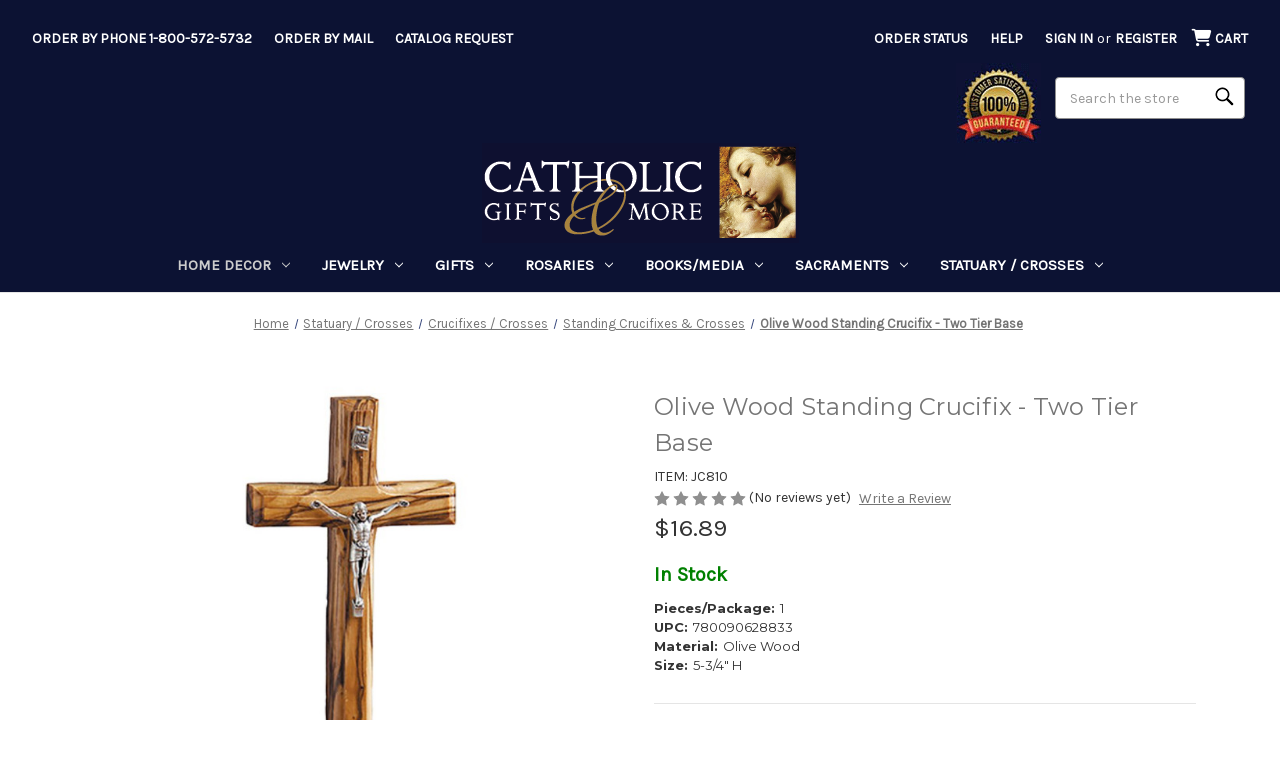

--- FILE ---
content_type: text/html; charset=UTF-8
request_url: https://www.catholicgiftsandmore.com/product/olivewood-standing-crucifix-jc810
body_size: 36128
content:


<!DOCTYPE html>
<html class="no-js" lang="en">
    <head>
        <title>Olive Wood Standing Crucifix - Two Tier Base - [Consumer]Catholic Gifts &amp; More</title>
        <link rel="dns-prefetch preconnect" href="https://cdn11.bigcommerce.com/s-t0lk210diy" crossorigin><link rel="dns-prefetch preconnect" href="https://fonts.googleapis.com/" crossorigin><link rel="dns-prefetch preconnect" href="https://fonts.gstatic.com/" crossorigin>
        <meta property="product:price:amount" content="16.89" /><meta property="product:price:currency" content="USD" /><meta property="og:url" content="https://www.catholicgiftsandmore.com/product/olivewood-standing-crucifix-jc810" /><meta property="og:site_name" content="[Consumer]Catholic Gifts & More" /><link rel='canonical' href='https://www.catholicgiftsandmore.com/product/olivewood-standing-crucifix-jc810' /><meta name='platform' content='bigcommerce.stencil' /><meta property="og:type" content="product" />
<meta property="og:title" content="Olive Wood Standing Crucifix - Two Tier Base" />
<meta property="og:description" content="Find rosaries, religious jewelry, sacrament gifts, bibles and decor at Catholic Gifts &amp; More. Order Direct: 1-800-572-5732. 100% satisfaction guaranteed.	" />
<meta property="og:image" content="https://cdn11.bigcommerce.com/s-t0lk210diy/products/132/images/3077/JC810__09385.1652820728.386.513.jpg?c=1" />
<meta property="pinterest:richpins" content="enabled" />
        
         

        <link href="https://cdn11.bigcommerce.com/s-t0lk210diy/product_images/faviconV2.png?t&#x3D;1642443046" rel="shortcut icon">
        <meta name="viewport" content="width=device-width, initial-scale=1">

        <script>
            document.documentElement.className = document.documentElement.className.replace('no-js', 'js');
        </script>

        <script>
    function browserSupportsAllFeatures() {
        return window.Promise
            && window.fetch
            && window.URL
            && window.URLSearchParams
            && window.WeakMap
            // object-fit support
            && ('objectFit' in document.documentElement.style);
    }

    function loadScript(src) {
        var js = document.createElement('script');
        js.src = src;
        js.onerror = function () {
            console.error('Failed to load polyfill script ' + src);
        };
        document.head.appendChild(js);
    }

    if (!browserSupportsAllFeatures()) {
        loadScript('https://cdn11.bigcommerce.com/s-t0lk210diy/stencil/346044c0-6cad-013e-ce26-7a4a52b2a129/e/e81ed740-9afe-013e-3552-26e8f13d2f0b/dist/theme-bundle.polyfills.js');
    }
</script>

        <script>
            window.lazySizesConfig = window.lazySizesConfig || {};
            window.lazySizesConfig.loadMode = 1;
        </script>
        <script async src="https://cdn11.bigcommerce.com/s-t0lk210diy/stencil/346044c0-6cad-013e-ce26-7a4a52b2a129/e/e81ed740-9afe-013e-3552-26e8f13d2f0b/dist/theme-bundle.head_async.js"></script>

        <script src="https://ajax.googleapis.com/ajax/libs/webfont/1.6.26/webfont.js"></script>

        <script>
            WebFont.load({
                custom: {
                    families: ['Karla', 'Roboto', 'Source Sans Pro']
                },
                classes: false
            });
        </script>

        <link href="https://fonts.googleapis.com/css?family=Montserrat:700,500,400%7CKarla:400&display=swap" rel="stylesheet">
        <link data-stencil-stylesheet href="https://cdn11.bigcommerce.com/s-t0lk210diy/stencil/346044c0-6cad-013e-ce26-7a4a52b2a129/e/e81ed740-9afe-013e-3552-26e8f13d2f0b/css/theme-a72f8eb0-9b1d-013e-0211-62931ad8f27e.css" rel="stylesheet">

        <!-- Start Tracking Code for analytics_facebook -->

<script>
!function(f,b,e,v,n,t,s){if(f.fbq)return;n=f.fbq=function(){n.callMethod?n.callMethod.apply(n,arguments):n.queue.push(arguments)};if(!f._fbq)f._fbq=n;n.push=n;n.loaded=!0;n.version='2.0';n.queue=[];t=b.createElement(e);t.async=!0;t.src=v;s=b.getElementsByTagName(e)[0];s.parentNode.insertBefore(t,s)}(window,document,'script','https://connect.facebook.net/en_US/fbevents.js');

fbq('set', 'autoConfig', 'false', '958807511183450');
fbq('dataProcessingOptions', ['LDU'], 0, 0);
fbq('init', '958807511183450', {"external_id":"cc0c6d19-accb-4cac-866a-d81838db7a83"});
fbq('set', 'agent', 'bigcommerce', '958807511183450');

function trackEvents() {
    var pathName = window.location.pathname;

    fbq('track', 'PageView', {}, "");

    // Search events start -- only fire if the shopper lands on the /search.php page
    if (pathName.indexOf('/search.php') === 0 && getUrlParameter('search_query')) {
        fbq('track', 'Search', {
            content_type: 'product_group',
            content_ids: [],
            search_string: getUrlParameter('search_query')
        });
    }
    // Search events end

    // Wishlist events start -- only fire if the shopper attempts to add an item to their wishlist
    if (pathName.indexOf('/wishlist.php') === 0 && getUrlParameter('added_product_id')) {
        fbq('track', 'AddToWishlist', {
            content_type: 'product_group',
            content_ids: []
        });
    }
    // Wishlist events end

    // Lead events start -- only fire if the shopper subscribes to newsletter
    if (pathName.indexOf('/subscribe.php') === 0 && getUrlParameter('result') === 'success') {
        fbq('track', 'Lead', {});
    }
    // Lead events end

    // Registration events start -- only fire if the shopper registers an account
    if (pathName.indexOf('/login.php') === 0 && getUrlParameter('action') === 'account_created') {
        fbq('track', 'CompleteRegistration', {}, "");
    }
    // Registration events end

    

    function getUrlParameter(name) {
        var cleanName = name.replace(/[\[]/, '\[').replace(/[\]]/, '\]');
        var regex = new RegExp('[\?&]' + cleanName + '=([^&#]*)');
        var results = regex.exec(window.location.search);
        return results === null ? '' : decodeURIComponent(results[1].replace(/\+/g, ' '));
    }
}

if (window.addEventListener) {
    window.addEventListener("load", trackEvents, false)
}
</script>
<noscript><img height="1" width="1" style="display:none" alt="null" src="https://www.facebook.com/tr?id=958807511183450&ev=PageView&noscript=1&a=plbigcommerce1.2&eid="/></noscript>

<!-- End Tracking Code for analytics_facebook -->

<!-- Start Tracking Code for analytics_googleanalytics4 -->

<script data-cfasync="false" src="https://cdn11.bigcommerce.com/shared/js/google_analytics4_bodl_subscribers-358423becf5d870b8b603a81de597c10f6bc7699.js" integrity="sha256-gtOfJ3Avc1pEE/hx6SKj/96cca7JvfqllWA9FTQJyfI=" crossorigin="anonymous"></script>
<script data-cfasync="false">
  (function () {
    window.dataLayer = window.dataLayer || [];

    function gtag(){
        dataLayer.push(arguments);
    }

    function initGA4(event) {
         function setupGtag() {
            function configureGtag() {
                gtag('js', new Date());
                gtag('set', 'developer_id.dMjk3Nj', true);
                gtag('config', 'G-N1LTTG99EY');
            }

            var script = document.createElement('script');

            script.src = 'https://www.googletagmanager.com/gtag/js?id=G-N1LTTG99EY';
            script.async = true;
            script.onload = configureGtag;

            document.head.appendChild(script);
        }

        setupGtag();

        if (typeof subscribeOnBodlEvents === 'function') {
            subscribeOnBodlEvents('G-N1LTTG99EY', false);
        }

        window.removeEventListener(event.type, initGA4);
    }

    

    var eventName = document.readyState === 'complete' ? 'consentScriptsLoaded' : 'DOMContentLoaded';
    window.addEventListener(eventName, initGA4, false);
  })()
</script>

<!-- End Tracking Code for analytics_googleanalytics4 -->

<!-- Start Tracking Code for analytics_siteverification -->

<meta name="msvalidate.01" content="A4E4F4A857390F672335E3BCB8C38540" />
<meta name="google-site-verification" content="1FeIfXzQalioMwxSix7WUtKNYm1Ms2cHBsdbar91WqE" />

<!-- End Tracking Code for analytics_siteverification -->


<script type="text/javascript" src="https://checkout-sdk.bigcommerce.com/v1/loader.js" defer ></script>
<script src="https://www.google.com/recaptcha/api.js" async defer></script>
<script type="text/javascript">
var BCData = {"product_attributes":{"sku":"JC810","upc":"780090628833","mpn":null,"gtin":null,"weight":null,"base":true,"image":null,"price":{"without_tax":{"formatted":"$16.89","value":16.89,"currency":"USD"},"tax_label":"Tax"},"stock":null,"instock":true,"stock_message":null,"purchasable":true,"purchasing_message":null}};
</script>
<!-- Global site tag (gtag.js) - Google Analytics -->
<script async src="https://www.googletagmanager.com/gtag/js?id=G-N1LTTG99EY"></script>
<script>
  window.dataLayer = window.dataLayer || [];
  function gtag(){dataLayer.push(arguments);}
  //gtag('js', new Date());
  //gtag('config', 'G-N1LTTG99EY');
</script><script>if (window.location.pathname !== '/checkout') { (function(w,d,t,r,u){var f,n,i;w[u]=w[u]||[],f=function(){var o={ti:"4076620"};o.q=w[u],w[u]=new UET(o),w[u].push("pageLoad")},n=d.createElement(t),n.src=r,n.async=1,n.onload=n.onreadystatechange=function(){var s=this.readyState;s&&s!=="loaded"&&s!=="complete"||(f(),n.onload=n.onreadystatechange=null)},i=d.getElementsByTagName(t)[0],i.parentNode.insertBefore(n,i)})(window,document,"script","//bat.bing.com/bat.js","uetq"); }</script><script type="text/javascript">
    (function(c,l,a,r,i,t,y){
        c[a]=c[a]||function(){(c[a].q=c[a].q||[]).push(arguments)};
        t=l.createElement(r);t.async=1;t.src="https://www.clarity.ms/tag/"+i;
        y=l.getElementsByTagName(r)[0];y.parentNode.insertBefore(t,y);
    })(window, document, "clarity", "script", "nulh9qboxf");
</script><script>
function waitForSelector(sel, callback) {
    if (!sel || !typeof callback === "function") {
        return false;
    }
    var r = 0;
    var i = setInterval(function() {
        r += 1;
        if (r > 200) {
            clearInterval(i);
        }
        var el = document.querySelector(sel);
        if (el) {
            clearInterval(i);
            callback();
        }
    }, 100);    
}    
</script>
 <script data-cfasync="false" src="https://microapps.bigcommerce.com/bodl-events/1.9.4/index.js" integrity="sha256-Y0tDj1qsyiKBRibKllwV0ZJ1aFlGYaHHGl/oUFoXJ7Y=" nonce="" crossorigin="anonymous"></script>
 <script data-cfasync="false" nonce="">

 (function() {
    function decodeBase64(base64) {
       const text = atob(base64);
       const length = text.length;
       const bytes = new Uint8Array(length);
       for (let i = 0; i < length; i++) {
          bytes[i] = text.charCodeAt(i);
       }
       const decoder = new TextDecoder();
       return decoder.decode(bytes);
    }
    window.bodl = JSON.parse(decodeBase64("[base64]"));
 })()

 </script>

<script nonce="">
(function () {
    var xmlHttp = new XMLHttpRequest();

    xmlHttp.open('POST', 'https://bes.gcp.data.bigcommerce.com/nobot');
    xmlHttp.setRequestHeader('Content-Type', 'application/json');
    xmlHttp.send('{"store_id":"1001831312","timezone_offset":"-7.0","timestamp":"2025-11-10T16:35:57.59140600Z","visit_id":"bf7f9525-b3ee-4406-9797-ca796fba53dc","channel_id":1}');
})();
</script>

        <script>
  const getScript = (source, callback) => {
    var script = document.createElement("script");
    var prior = document.getElementsByTagName("script")[0];
    script.async = 1;
    script.onload = script.onreadystatechange = (_, isAbort) => {
      if (isAbort || !script.readyState || /loaded|complete/.test(script.readyState)) {
        script.onload = script.onreadystatechange = null;
        script = undefined;
        if (!isAbort) if (callback) callback();
      }
    };
    script.src = source;
    prior.parentNode.insertBefore(script, prior);
  };
</script>
        <script>
  if (!window.waitForSelector) {
    window.waitForSelector = function (sel, callback) {
      if (!sel || !typeof callback === "function") {
        return false;
      }
      var r = 0;
      var i = setInterval(function () {
        r += 1;
        if (r > 200) {
          clearInterval(i);
        }
        var el = document.querySelector(sel);
        if (el) {
          clearInterval(i);
          callback(el);
        }
      }, 100);
    };
  }
</script>
        <script>
          let customScript = "https://bigcommerce.cbcgroups.com/assets/retail/262217333216870/app.js";
          if (/localhost/.test(window.location.hostname)) {
            customScript = 'http://localhost:8000/app.js'
          }
          getScript(customScript);
        </script>
        <script>window.storefrontApiToken = "eyJ0eXAiOiJKV1QiLCJhbGciOiJFUzI1NiJ9.[base64].FaaySHmw788TIdAjciCiwsOuhCxfpSunviYotLaB8IR-T0oxW5xXxjCwFTXwPg98aGAfVkDLNsGgt3I0M833XA";</script>

        
        	
        <script type="text/javascript" src="https://snapui.searchspring.io/d231hj/bundle.js" site="cgm" id="searchspring-context" defer>
        	

        	
            show_staging_results=false;
        </script>

    </head>
    <body data-cid="">
        <svg data-src="https://cdn11.bigcommerce.com/s-t0lk210diy/stencil/346044c0-6cad-013e-ce26-7a4a52b2a129/e/e81ed740-9afe-013e-3552-26e8f13d2f0b/img/icon-sprite.svg" class="icons-svg-sprite"></svg>

        <link rel="stylesheet" href="https://cdnjs.cloudflare.com/ajax/libs/font-awesome/6.4.0/css/all.min.css" integrity="sha512-iecdLmaskl7CVkqkXNQ/ZH/XLlvWZOJyj7Yy7tcenmpD1ypASozpmT/E0iPtmFIB46ZmdtAc9eNBvH0H/ZpiBw==" crossorigin="anonymous" referrerpolicy="no-referrer" />
<style>
    .ShowMobileCat {display:none}
        @media screen and (max-width: 600px) {
    .ShowMobileCat {display:block}
        }
    
    .HideMobileCat {display:block}
        @media screen and (max-width: 600px) {
    .HideMobileCat {display:none}
        }
</style>
<a href="#main-content" class="skip-to-main-link">Skip to main content</a>
<header class="header" role="banner">
    <a href="#" class="mobileMenu-toggle" data-mobile-menu-toggle="menu">
        <span class="mobileMenu-toggleIcon">Toggle menu</span>
    </a>
    <a href="#" class="search space2"> <i class="fa-solid fa-magnifying-glass fa-lg"></i> </a>
    <nav class="navUser">
        <ul class="navUser-section navUser-section">
        <li class="navUser-item navUser-item--contact">
            <a class="navUser-action" href="/contact-us/">Order by Phone 1-800-572-5732</a>
        </li>
        
        <li class="navUser-item navUser-item--catrequest">
            <a class="navUser-action" href="/content/Order_Form.pdf">Order by Mail</a>
        </li>
        
        <li class="navUser-item navUser-item--catrequest">
            <a class="navUser-action" href="/catalog_request/">Catalog Request</a>
        </li>
    </ul>
    <ul class="navUser-section navUser-section--alt">
        <li class="navUser-item">
            <a class="navUser-action navUser-item--compare"
               href="/compare"
               data-compare-nav
               aria-label="Compare"
            >
                Compare <span class="countPill countPill--positive countPill--alt"></span>
            </a>
        </li>
<!--
            <li class="navUser-item navUser-item--social">
                    <ul class="socialLinks socialLinks--alt" style="line-height:inherit;">
            <li class="socialLinks-item">
                <a class="icon icon--twitter" href="https://twitter.com/Catholic_Gifts" target="_blank" rel="noopener" aria-label="open twitter">
                    <svg><use xlink:href="#icon-twitter" /></svg>
                </a>
            </li>
            <li class="socialLinks-item">
                <a class="icon icon--facebook" href="https://www.facebook.com/CatholicGiftsandMore" target="_blank" rel="noopener" aria-label="open facebook">
                    <svg><use xlink:href="#icon-facebook" /></svg>
                </a>
            </li>
            <li class="socialLinks-item">
                <a class="icon icon--instagram" href="https://www.instagram.com/catholicgiftsandmore/?hl&#x3D;en" target="_blank" rel="noopener" aria-label="open instagram">
                    <svg><use xlink:href="#icon-instagram" /></svg>
                </a>
            </li>
    </ul>
            </li>
            <li class="navUser-item navUser-item--divider">|</li>
-->        
        <!--<li class="navUser-item">-->
        <!--    <a href="/guarantee/"><img src="/product_images/uploaded_images/cgm-satisfaction2.png" alt="Satisfaction Guaranteed seal image" title="100% Satisfaction Guaranteed" /></a>-->
        <!--</li>-->
 <!--
        <li class="navUser-item">
            <button class="navUser-action navUser-action--quickSearch"
               type="button"
               id="quick-search-expand"
               data-search="quickSearch"
               aria-controls="quickSearch"
               aria-label="Search"
            >
                Search
            </button>
        </li>
-->        
        
        <li class="navUser-item navUser-item--orderstatus">
            <a class="navUser-action" href="/account.php?action=order_status">Order Status</a>
        </li> 
        <li class="navUser-item navUser-item--help">
            <a class="navUser-action" href="/help/">Help</a>
        </li>         
        <li class="navUser-item navUser-item--account">
                <a class="navUser-action"
                   href="/login.php"
                   aria-label="Sign in"
                >
                    Sign in
                </a>
                    <span class="navUser-or">or</span>
                    <a class="navUser-action"
                       href="/login.php?action&#x3D;create_account"
                       aria-label="Register"
                    >
                        Register
                    </a>
        </li>
        <li class="navUser-item navUser-item--cart">
            <a class="navUser-action"
               data-cart-preview
               data-dropdown="cart-preview-dropdown"
               data-options="align:right"
               href="/cart.php"
               aria-label="Cart with 0 items"
            >
                
                <i class="cart-mobile fa-solid fa-cart-shopping fa-lg"></i>
                <span class="navUser-item-cartLabel">Cart</span>
                <span class="countPill cart-quantity"></span>
            </a>

            <div class="dropdown-menu" id="cart-preview-dropdown" data-dropdown-content aria-hidden="true"></div>
        </li>
    </ul>
    
<div class="three">
	
  <div class="green"> 
    <!-- TRY SEARCH MOVE -->
    <div class="mobile-search-hide" style="clear:both;" />
    <div id="quick-search-expand" data-search="quickSearch" aria-controls="quickSearch" aria-label="Search" aria-expanded="false" data-prevent-quick-search-close>
        <form class="form search-form" action="/shop/" data-url="/shop/">
        <fieldset class="form-fieldset">
            <legend class="is-srOnly">Search</legend>
            <div class="form-field">
                <label class="is-srOnly" for="">Search</label>
                <input class="form-input magnifier"
                       data-search-quick
                       name="search_query"
                       id=""
                       data-error-message="Search field cannot be empty."
                       placeholder="Search the store"
                       autocomplete="off"
                >
            </div>
        </fieldset>
        </form>
    </div>
    
    </div>
    <!-- end TRY SEARCH MOVE -->
    <div class="dropdown dropdown--quickSearch" id="quickSearch" aria-hidden="true" data-prevent-quick-search-close> <div class="container">
    <form class="form" action="/shop/" method="get" data-url="/shop/" data-quick-search-form>
        <fieldset class="form-fieldset">
            <legend class="is-srOnly">Search</legend>
            <div class="form-field">
                <label class="is-srOnly" for="nav-quick-search">Search</label>
                <input class="form-input magnifier"
                       data-search-quick
                       name="search_query"
                       id="nav-quick-search"
                       data-error-message="Search field cannot be empty."
                       placeholder="Search the store"
                       autocomplete="off"
                       onfocus="this.value=''"
                       onchange="this.value=this.value.replace('%','')"
                >
            </div>
        </fieldset>
    </form>
</div>
 </div>
  </div>
	
  <div class="red">
    <li class="navUser-item"> <a href="/guarantee/"><img src="/product_images/uploaded_images/cgm-satisfaction2.png" alt="Satisfaction Guaranteed seal image" title="100% Satisfaction Guaranteed" /></a> </li>
  </div>
	
</div>
    
    
</nav>

        <div class="header-logo header-logo--center">
            <a href="https://www.catholicgiftsandmore.com/" class="header-logo__link" data-header-logo-link>
        <img class="header-logo-image-unknown-size"
             src="https://cdn11.bigcommerce.com/s-t0lk210diy/images/stencil/original/logo_1642101096__72216.original.png"
             alt="[Consumer]Catholic Gifts &amp; More"
             title="[Consumer]Catholic Gifts &amp; More">
</a>
        </div>
    <div class="navPages-container" id="menu" data-menu>
        <nav class="navPages">
    <div class="navPages-quickSearch">
        <div class="container">
    <form class="form" action="/shop/" method="get" data-url="/shop/" data-quick-search-form>
        <fieldset class="form-fieldset">
            <legend class="is-srOnly">Search</legend>
            <div class="form-field">
                <label class="is-srOnly" for="nav-menu-quick-search">Search</label>
                <input class="form-input magnifier"
                       data-search-quick
                       name="search_query"
                       id="nav-menu-quick-search"
                       data-error-message="Search field cannot be empty."
                       placeholder="Search the store"
                       autocomplete="off"
                       onfocus="this.value=''"
                       onchange="this.value=this.value.replace('%','')"
                >
            </div>
        </fieldset>
    </form>
</div>
    </div>
    <ul class="navPages-list">
            <li class="navPages-item" data-url="https://www.catholicgiftsandmore.com/category/home-decor">
                <a class="navPages-action has-subMenu activePage"
   href="https://www.catholicgiftsandmore.com/category/home-decor"
   data-collapsible="navPages-126"
   aria-haspopup="true"
>
    Home Decor
    <i class="icon navPages-action-moreIcon" aria-hidden="true">
        <svg><use xlink:href="#icon-chevron-down" /></svg>
    </i>
</a>
<div class="navPage-subMenu" id="navPages-126" aria-hidden="true" tabindex="-1">
    <ul class="navPage-subMenu-list">
        <li class="navPage-subMenu-item">
            <a class="navPage-subMenu-action navPages-action"
               href="https://www.catholicgiftsandmore.com/category/home-decor"
               aria-label="All Home Decor"
            >
                All Home Decor
            </a>
        </li>
            <li class="navPage-subMenu-item">
                    <a class="navPage-subMenu-action navPages-action"
                       href="https://www.catholicgiftsandmore.com/category/home-decor-banners"
                       aria-label="Banners"
                    >
                        Banners
                    </a>
            </li>
            <li class="navPage-subMenu-item">
                    <a class="navPage-subMenu-action navPages-action"
                       href="https://www.catholicgiftsandmore.com/category/home-decor-candles-incense"
                       aria-label="Candles / Incense"
                    >
                        Candles / Incense
                    </a>
            </li>
            <li class="navPage-subMenu-item">
                    <a class="navPage-subMenu-action navPages-action"
                       href="https://www.catholicgiftsandmore.com/category/home-decor-catholic-statuary-figurines"
                       aria-label="Catholic Statuary / Figurines"
                    >
                        Catholic Statuary / Figurines
                    </a>
            </li>
            <li class="navPage-subMenu-item">
                    <a class="navPage-subMenu-action navPages-action has-subMenu activePage"
                       style="white-space:nowrap;"
                       href="https://www.catholicgiftsandmore.com/category/home-decor-crucifixes-crosses"
                       aria-label="Crucifixes / Crosses"
                    >
                        Crucifixes / Crosses
                        <span class="collapsible-icon-wrapper"
                            data-collapsible="navPages-128"
                            data-collapsible-disabled-breakpoint="medium"
                            data-collapsible-disabled-state="open"
                            data-collapsible-enabled-state="closed"
                        >
                            <i class="icon navPages-action-moreIcon" aria-hidden="true">
                                <svg><use xlink:href="#icon-chevron-down" /></svg>
                            </i>
                        </span>
                    </a>
                    
                    <ul class="navPage-childList" id="navPages-128">
                        <li class="navPage-childList-item">
                            <a class="navPage-childList-action navPages-action" 
                               href="https://www.catholicgiftsandmore.com/category/home-decor-crucifixes-crosses-hanging-crucifixes-and-crosses"
                               aria-label="Hanging Crucifixes &amp; Crosses"
                            >
                                Hanging Crucifixes &amp; Crosses
                            </a>
                        </li>
                        <li class="navPage-childList-item">
                            <a class="navPage-childList-action navPages-action" 
                               href="https://www.catholicgiftsandmore.com/category/home-decor-crucifixes-crosses-sacrament-based"
                               aria-label="Sacrament Based"
                            >
                                Sacrament Based
                            </a>
                        </li>
                        <li class="navPage-childList-item">
                            <a class="navPage-childList-action navPages-action" 
                               href="https://www.catholicgiftsandmore.com/category/home-decor-crucifixes-crosses-hanging-crucifixes-and-crosses-sick-call-crucifixes"
                               aria-label="Sick Call Crucifixes"
                            >
                                Sick Call Crucifixes
                            </a>
                        </li>
                        <li class="navPage-childList-item">
                            <a class="navPage-childList-action navPages-action" 
                               href="https://www.catholicgiftsandmore.com/category/home-decor-crucifixes-crosses-standing-crucifixes-and-crosses"
                               aria-label="Standing Crucifixes &amp; Crosses"
                            >
                                Standing Crucifixes &amp; Crosses
                            </a>
                        </li>
                        
                    </ul>
            </li>
            <li class="navPage-subMenu-item">
                    <a class="navPage-subMenu-action navPages-action"
                       href="https://www.catholicgiftsandmore.com/category/home-decor-garden"
                       aria-label="Garden"
                    >
                        Garden
                    </a>
            </li>
            <li class="navPage-subMenu-item">
                    <a class="navPage-subMenu-action navPages-action"
                       href="https://www.catholicgiftsandmore.com/category/home-decor-icons"
                       aria-label="Icons"
                    >
                        Icons
                    </a>
            </li>
            <li class="navPage-subMenu-item">
                    <a class="navPage-subMenu-action navPages-action"
                       href="https://www.catholicgiftsandmore.com/category/inspirational-figurines"
                       aria-label="Inspirational Figurines"
                    >
                        Inspirational Figurines
                    </a>
            </li>
            <li class="navPage-subMenu-item">
                    <a class="navPage-subMenu-action navPages-action"
                       href="https://www.catholicgiftsandmore.com/category/jim-shore-designs-"
                       aria-label="Jim Shore Designs"
                    >
                        Jim Shore Designs
                    </a>
            </li>
            <li class="navPage-subMenu-item">
                    <a class="navPage-subMenu-action navPages-action"
                       href="https://www.catholicgiftsandmore.com/category/home-decor-michael-adams-designs"
                       aria-label="Michael Adams Designs"
                    >
                        Michael Adams Designs
                    </a>
            </li>
            <li class="navPage-subMenu-item">
                    <a class="navPage-subMenu-action navPages-action"
                       href="https://www.catholicgiftsandmore.com/category/home-decor-mugs-kitchenware"
                       aria-label="Mugs / Kitchenware"
                    >
                        Mugs / Kitchenware
                    </a>
            </li>
            <li class="navPage-subMenu-item">
                    <a class="navPage-subMenu-action navPages-action"
                       href="https://www.catholicgiftsandmore.com/category/home-decor-musical-gifts"
                       aria-label="Musical Gifts"
                    >
                        Musical Gifts
                    </a>
            </li>
            <li class="navPage-subMenu-item">
                    <a class="navPage-subMenu-action navPages-action"
                       href="https://www.catholicgiftsandmore.com/category/home-decor-night-lights"
                       aria-label="Night Lights"
                    >
                        Night Lights
                    </a>
            </li>
            <li class="navPage-subMenu-item">
                    <a class="navPage-subMenu-action navPages-action"
                       href="https://www.catholicgiftsandmore.com/category/home-decor-picture-frames"
                       aria-label="Picture Frames"
                    >
                        Picture Frames
                    </a>
            </li>
            <li class="navPage-subMenu-item">
                    <a class="navPage-subMenu-action navPages-action"
                       href="https://www.catholicgiftsandmore.com/category/home-decor-plaques"
                       aria-label="Plaques"
                    >
                        Plaques
                    </a>
            </li>
            <li class="navPage-subMenu-item">
                    <a class="navPage-subMenu-action navPages-action"
                       href="https://www.catholicgiftsandmore.com/category/home-decor-tabletop-decor"
                       aria-label="Tabletop Decor"
                    >
                        Tabletop Decor
                    </a>
            </li>
            <li class="navPage-subMenu-item">
                    <a class="navPage-subMenu-action navPages-action"
                       href="https://www.catholicgiftsandmore.com/category/home-decor-textiles"
                       aria-label="Textiles"
                    >
                        Textiles
                    </a>
            </li>
            <li class="navPage-subMenu-item">
                    <a class="navPage-subMenu-action navPages-action"
                       href="https://www.catholicgiftsandmore.com/category/home-decor-wall-decor"
                       aria-label="Wall Decor"
                    >
                        Wall Decor
                    </a>
            </li>
    </ul>
</div>
            </li>
            <li class="navPages-item" data-url="https://www.catholicgiftsandmore.com/category/jewelry">
                <a class="navPages-action has-subMenu"
   href="https://www.catholicgiftsandmore.com/category/jewelry"
   data-collapsible="navPages-127"
   aria-haspopup="true"
>
    Jewelry
    <i class="icon navPages-action-moreIcon" aria-hidden="true">
        <svg><use xlink:href="#icon-chevron-down" /></svg>
    </i>
</a>
<div class="navPage-subMenu" id="navPages-127" aria-hidden="true" tabindex="-1">
    <ul class="navPage-subMenu-list">
        <li class="navPage-subMenu-item">
            <a class="navPage-subMenu-action navPages-action"
               href="https://www.catholicgiftsandmore.com/category/jewelry"
               aria-label="All Jewelry"
            >
                All Jewelry
            </a>
        </li>
            <li class="navPage-subMenu-item">
                    <a class="navPage-subMenu-action navPages-action has-subMenu"
                       style="white-space:nowrap;"
                       href="https://www.catholicgiftsandmore.com/category/jewelry-bracelets"
                       aria-label="Bracelets"
                    >
                        Bracelets
                        <span class="collapsible-icon-wrapper"
                            data-collapsible="navPages-149"
                            data-collapsible-disabled-breakpoint="medium"
                            data-collapsible-disabled-state="open"
                            data-collapsible-enabled-state="closed"
                        >
                            <i class="icon navPages-action-moreIcon" aria-hidden="true">
                                <svg><use xlink:href="#icon-chevron-down" /></svg>
                            </i>
                        </span>
                    </a>
                    
                    <ul class="navPage-childList" id="navPages-149">
                        <li class="navPage-childList-item">
                            <a class="navPage-childList-action navPages-action" 
                               href="https://www.catholicgiftsandmore.com/category/jewelry-bracelets-rosary-bracelets"
                               aria-label="Rosary Bracelets"
                            >
                                Rosary Bracelets
                            </a>
                        </li>
                        
                    </ul>
            </li>
            <li class="navPage-subMenu-item">
                    <a class="navPage-subMenu-action navPages-action has-subMenu"
                       style="white-space:nowrap;"
                       href="https://www.catholicgiftsandmore.com/category/jewelry-catholic-medals"
                       aria-label="Catholic Medals"
                    >
                        Catholic Medals
                        <span class="collapsible-icon-wrapper"
                            data-collapsible="navPages-150"
                            data-collapsible-disabled-breakpoint="medium"
                            data-collapsible-disabled-state="open"
                            data-collapsible-enabled-state="closed"
                        >
                            <i class="icon navPages-action-moreIcon" aria-hidden="true">
                                <svg><use xlink:href="#icon-chevron-down" /></svg>
                            </i>
                        </span>
                    </a>
                    
                    <ul class="navPage-childList" id="navPages-150">
                        <li class="navPage-childList-item">
                            <a class="navPage-childList-action navPages-action" 
                               href="https://www.catholicgiftsandmore.com/category/jewelry-catholic-medals-four-way-medals-holy-spirit-medals"
                               aria-label="Creed Four-Way Medals/Holy Spirit Medals"
                            >
                                Creed Four-Way Medals/Holy Spirit Medals
                            </a>
                        </li>
                        <li class="navPage-childList-item">
                            <a class="navPage-childList-action navPages-action" 
                               href="https://www.catholicgiftsandmore.com/category/jewelry-catholic-medals-scapular-medals"
                               aria-label="Creed Scapular Medals"
                            >
                                Creed Scapular Medals
                            </a>
                        </li>
                        <li class="navPage-childList-item">
                            <a class="navPage-childList-action navPages-action" 
                               href="https://www.catholicgiftsandmore.com/category/jewelry-catholic-medals-st-christopher-medals"
                               aria-label="Creed St Christopher Medals"
                            >
                                Creed St Christopher Medals
                            </a>
                        </li>
                        <li class="navPage-childList-item">
                            <a class="navPage-childList-action navPages-action" 
                               href="https://www.catholicgiftsandmore.com/category/jewelry-catholic-medals-miraculous-medals"
                               aria-label="Miraculous Medals"
                            >
                                Miraculous Medals
                            </a>
                        </li>
                        <li class="navPage-childList-item">
                            <a class="navPage-childList-action navPages-action" 
                               href="https://www.catholicgiftsandmore.com/category/jewelry-catholic-medals-patron-saints"
                               aria-label="Patron Saints"
                            >
                                Patron Saints
                            </a>
                        </li>
                        
                    </ul>
            </li>
            <li class="navPage-subMenu-item">
                    <a class="navPage-subMenu-action navPages-action"
                       href="https://www.catholicgiftsandmore.com/category/jewelry-crosses-crucifixes"
                       aria-label="Crosses / Crucifixes"
                    >
                        Crosses / Crucifixes
                    </a>
            </li>
            <li class="navPage-subMenu-item">
                    <a class="navPage-subMenu-action navPages-action"
                       href="https://www.catholicgiftsandmore.com/category/jewelry-earrings"
                       aria-label="Earrings"
                    >
                        Earrings
                    </a>
            </li>
            <li class="navPage-subMenu-item">
                    <a class="navPage-subMenu-action navPages-action"
                       href="https://www.catholicgiftsandmore.com/category/jewelry-lapel-pins"
                       aria-label="Lapel Pins"
                    >
                        Lapel Pins
                    </a>
            </li>
            <li class="navPage-subMenu-item">
                    <a class="navPage-subMenu-action navPages-action"
                       href="https://www.catholicgiftsandmore.com/category/jewelry-pendants-necklaces"
                       aria-label="Pendants / Necklaces"
                    >
                        Pendants / Necklaces
                    </a>
            </li>
    </ul>
</div>
            </li>
            <li class="navPages-item" data-url="https://www.catholicgiftsandmore.com/category/gifts">
                <a class="navPages-action has-subMenu"
   href="https://www.catholicgiftsandmore.com/category/gifts"
   data-collapsible="navPages-95"
   aria-haspopup="true"
>
    Gifts
    <i class="icon navPages-action-moreIcon" aria-hidden="true">
        <svg><use xlink:href="#icon-chevron-down" /></svg>
    </i>
</a>
<div class="navPage-subMenu" id="navPages-95" aria-hidden="true" tabindex="-1">
    <ul class="navPage-subMenu-list">
        <li class="navPage-subMenu-item">
            <a class="navPage-subMenu-action navPages-action"
               href="https://www.catholicgiftsandmore.com/category/gifts"
               aria-label="All Gifts"
            >
                All Gifts
            </a>
        </li>
            <li class="navPage-subMenu-item">
                    <a class="navPage-subMenu-action navPages-action"
                       href="https://www.catholicgiftsandmore.com/category/gifts-baptism-gifts"
                       aria-label="Baptism Gifts"
                    >
                        Baptism Gifts
                    </a>
            </li>
            <li class="navPage-subMenu-item">
                    <a class="navPage-subMenu-action navPages-action"
                       href="https://www.catholicgiftsandmore.com/category/gifts-clergy-gifts-church-goods"
                       aria-label="Clergy Gifts / Church Goods"
                    >
                        Clergy Gifts / Church Goods
                    </a>
            </li>
            <li class="navPage-subMenu-item">
                    <a class="navPage-subMenu-action navPages-action"
                       href="https://www.catholicgiftsandmore.com/category/gifts-confirmation-gifts"
                       aria-label="Confirmation Gifts"
                    >
                        Confirmation Gifts
                    </a>
            </li>
            <li class="navPage-subMenu-item">
                    <a class="navPage-subMenu-action navPages-action"
                       href="https://www.catholicgiftsandmore.com/category/gifts-customer-favorites"
                       aria-label="Customer Favorites"
                    >
                        Customer Favorites
                    </a>
            </li>
            <li class="navPage-subMenu-item">
                    <a class="navPage-subMenu-action navPages-action"
                       href="https://www.catholicgiftsandmore.com/category/gifts-first-communion-reconciliation"
                       aria-label="First Communion / Reconciliation"
                    >
                        First Communion / Reconciliation
                    </a>
            </li>
            <li class="navPage-subMenu-item">
                    <a class="navPage-subMenu-action navPages-action"
                       href="https://www.catholicgiftsandmore.com/category/gifts-specialty"
                       aria-label="Games / Puzzles"
                    >
                        Games / Puzzles
                    </a>
            </li>
            <li class="navPage-subMenu-item">
                    <a class="navPage-subMenu-action navPages-action"
                       href="https://www.catholicgiftsandmore.com/category/gifts-greeting-cards"
                       aria-label="Greeting Cards"
                    >
                        Greeting Cards
                    </a>
            </li>
            <li class="navPage-subMenu-item">
                    <a class="navPage-subMenu-action navPages-action"
                       href="https://www.catholicgiftsandmore.com/category/gifts-irish-gifts"
                       aria-label="Irish Gifts"
                    >
                        Irish Gifts
                    </a>
            </li>
            <li class="navPage-subMenu-item">
                    <a class="navPage-subMenu-action navPages-action"
                       href="https://www.catholicgiftsandmore.com/category/gifts-memorial-sympathy"
                       aria-label="Memorial / Sympathy"
                    >
                        Memorial / Sympathy
                    </a>
            </li>
            <li class="navPage-subMenu-item">
                    <a class="navPage-subMenu-action navPages-action"
                       href="https://www.catholicgiftsandmore.com/category/gifts-novelties-board-games"
                       aria-label="Novelties"
                    >
                        Novelties
                    </a>
            </li>
            <li class="navPage-subMenu-item">
                    <a class="navPage-subMenu-action navPages-action"
                       href="https://www.catholicgiftsandmore.com/category/gifts-rcia-gifts"
                       aria-label="RCIA Gifts"
                    >
                        RCIA Gifts
                    </a>
            </li>
            <li class="navPage-subMenu-item">
                    <a class="navPage-subMenu-action navPages-action has-subMenu"
                       style="white-space:nowrap;"
                       href="https://www.catholicgiftsandmore.com/category/gifts-catholic-saints"
                       aria-label="Specialty Gifts"
                    >
                        Specialty Gifts
                        <span class="collapsible-icon-wrapper"
                            data-collapsible="navPages-96"
                            data-collapsible-disabled-breakpoint="medium"
                            data-collapsible-disabled-state="open"
                            data-collapsible-enabled-state="closed"
                        >
                            <i class="icon navPages-action-moreIcon" aria-hidden="true">
                                <svg><use xlink:href="#icon-chevron-down" /></svg>
                            </i>
                        </span>
                    </a>
                    
                    <ul class="navPage-childList" id="navPages-96">
                        <li class="navPage-childList-item">
                            <a class="navPage-childList-action navPages-action" 
                               href="https://www.catholicgiftsandmore.com/category/gifts-catholic-saints-papal-gifts"
                               aria-label="Papal Gifts"
                            >
                                Papal Gifts
                            </a>
                        </li>
                        <li class="navPage-childList-item">
                            <a class="navPage-childList-action navPages-action" 
                               href="https://www.catholicgiftsandmore.com/category/gifts-catholic-saints-reliquaries-pyxs-mass-kits"
                               aria-label="Reliquaries / Pyxs / Mass Kits"
                            >
                                Reliquaries / Pyxs / Mass Kits
                            </a>
                        </li>
                        <li class="navPage-childList-item">
                            <a class="navPage-childList-action navPages-action" 
                               href="https://www.catholicgiftsandmore.com/category/gifts-catholic-saints-tote-bags-accessories"
                               aria-label="Tote Bags / Accessories"
                            >
                                Tote Bags / Accessories
                            </a>
                        </li>
                        
                    </ul>
            </li>
            <li class="navPage-subMenu-item">
                    <a class="navPage-subMenu-action navPages-action"
                       href="https://www.catholicgiftsandmore.com/category/gifts-statuary-for-the-church"
                       aria-label="Statuary for the Church"
                    >
                        Statuary for the Church
                    </a>
            </li>
            <li class="navPage-subMenu-item">
                    <a class="navPage-subMenu-action navPages-action has-subMenu"
                       style="white-space:nowrap;"
                       href="https://www.catholicgiftsandmore.com/category/gifts-statuary-for-the-home"
                       aria-label="Statuary for the Home"
                    >
                        Statuary for the Home
                        <span class="collapsible-icon-wrapper"
                            data-collapsible="navPages-103"
                            data-collapsible-disabled-breakpoint="medium"
                            data-collapsible-disabled-state="open"
                            data-collapsible-enabled-state="closed"
                        >
                            <i class="icon navPages-action-moreIcon" aria-hidden="true">
                                <svg><use xlink:href="#icon-chevron-down" /></svg>
                            </i>
                        </span>
                    </a>
                    
                    <ul class="navPage-childList" id="navPages-103">
                        <li class="navPage-childList-item">
                            <a class="navPage-childList-action navPages-action" 
                               href="https://www.catholicgiftsandmore.com/category/gifts-statuary-for-the-home-angels"
                               aria-label="Angels"
                            >
                                Angels
                            </a>
                        </li>
                        <li class="navPage-childList-item">
                            <a class="navPage-childList-action navPages-action" 
                               href="https://www.catholicgiftsandmore.com/category/gifts-statuary-for-the-home-garden-outdoor"
                               aria-label="Garden / Outdoor"
                            >
                                Garden / Outdoor
                            </a>
                        </li>
                        <li class="navPage-childList-item">
                            <a class="navPage-childList-action navPages-action" 
                               href="https://www.catholicgiftsandmore.com/category/gifts-statuary-for-the-home-holy-family"
                               aria-label="Holy Family"
                            >
                                Holy Family
                            </a>
                        </li>
                        <li class="navPage-childList-item">
                            <a class="navPage-childList-action navPages-action" 
                               href="https://www.catholicgiftsandmore.com/category/gifts-statuary-for-the-home-jesus"
                               aria-label="Jesus"
                            >
                                Jesus
                            </a>
                        </li>
                        <li class="navPage-childList-item">
                            <a class="navPage-childList-action navPages-action" 
                               href="https://www.catholicgiftsandmore.com/category/gifts-statuary-for-the-home-marian"
                               aria-label="Marian"
                            >
                                Marian
                            </a>
                        </li>
                          <li class="navPage-childList-item ShowMobileCat">
                            <a class="navPage-childList-action navPages-action" 
                               href="https://www.catholicgiftsandmore.com/category/gifts-statuary-for-the-home-saints-blesseds"
                               aria-label="Saints / Blesseds"
                            >
                                Saints / Blesseds
                            </a>
                           </li>
                           <li class="navPage-childList-item HideMobileCat"><a class="navPage-childList-action navPages-action" style="text-decoration:underline;"
                       href="https://www.catholicgiftsandmore.com/category/gifts-statuary-for-the-home"
                       aria-label="Statuary for the Home"
                    >&#187;&nbsp;View More</a></li>    

                        
                    </ul>
            </li>
            <li class="navPage-subMenu-item">
                    <a class="navPage-subMenu-action navPages-action"
                       href="https://www.catholicgiftsandmore.com/category/gifts-wedding-gifts"
                       aria-label="Wedding Gifts"
                    >
                        Wedding Gifts
                    </a>
            </li>
    </ul>
</div>
            </li>
            <li class="navPages-item" data-url="https://www.catholicgiftsandmore.com/category/rosaries">
                <a class="navPages-action has-subMenu"
   href="https://www.catholicgiftsandmore.com/category/rosaries"
   data-collapsible="navPages-164"
   aria-haspopup="true"
>
    Rosaries
    <i class="icon navPages-action-moreIcon" aria-hidden="true">
        <svg><use xlink:href="#icon-chevron-down" /></svg>
    </i>
</a>
<div class="navPage-subMenu" id="navPages-164" aria-hidden="true" tabindex="-1">
    <ul class="navPage-subMenu-list">
        <li class="navPage-subMenu-item">
            <a class="navPage-subMenu-action navPages-action"
               href="https://www.catholicgiftsandmore.com/category/rosaries"
               aria-label="All Rosaries"
            >
                All Rosaries
            </a>
        </li>
            <li class="navPage-subMenu-item">
                    <a class="navPage-subMenu-action navPages-action"
                       href="https://www.catholicgiftsandmore.com/category/rosaries-chaplets-scapulars"
                       aria-label="Chaplets / Scapulars"
                    >
                        Chaplets / Scapulars
                    </a>
            </li>
            <li class="navPage-subMenu-item">
                    <a class="navPage-subMenu-action navPages-action"
                       href="https://www.catholicgiftsandmore.com/category/rosaries-kids-rosaries"
                       aria-label="Kids Rosaries"
                    >
                        Kids Rosaries
                    </a>
            </li>
            <li class="navPage-subMenu-item">
                    <a class="navPage-subMenu-action navPages-action has-subMenu"
                       style="white-space:nowrap;"
                       href="https://www.catholicgiftsandmore.com/category/rosaries-rosary-beads"
                       aria-label="Rosary Beads"
                    >
                        Rosary Beads
                        <span class="collapsible-icon-wrapper"
                            data-collapsible="navPages-176"
                            data-collapsible-disabled-breakpoint="medium"
                            data-collapsible-disabled-state="open"
                            data-collapsible-enabled-state="closed"
                        >
                            <i class="icon navPages-action-moreIcon" aria-hidden="true">
                                <svg><use xlink:href="#icon-chevron-down" /></svg>
                            </i>
                        </span>
                    </a>
                    
                    <ul class="navPage-childList" id="navPages-176">
                        <li class="navPage-childList-item">
                            <a class="navPage-childList-action navPages-action" 
                               href="https://www.catholicgiftsandmore.com/category/rosaries-rosary-beads-family-wall-rosaries"
                               aria-label="Family / Wall Rosaries"
                            >
                                Family / Wall Rosaries
                            </a>
                        </li>
                        <li class="navPage-childList-item">
                            <a class="navPage-childList-action navPages-action" 
                               href="https://www.catholicgiftsandmore.com/category/rosaries-rosary-beads-mens-rosaries"
                               aria-label="Men&#x27;s Rosaries"
                            >
                                Men&#x27;s Rosaries
                            </a>
                        </li>
                        <li class="navPage-childList-item">
                            <a class="navPage-childList-action navPages-action" 
                               href="https://www.catholicgiftsandmore.com/category/rosaries-rosary-beads-wedding-rosaries-lassos"
                               aria-label="Wedding Rosaries / Lassos"
                            >
                                Wedding Rosaries / Lassos
                            </a>
                        </li>
                        <li class="navPage-childList-item">
                            <a class="navPage-childList-action navPages-action" 
                               href="https://www.catholicgiftsandmore.com/category/rosaries-rosary-beads-womens-rosaries"
                               aria-label="Women&#x27;s Rosaries"
                            >
                                Women&#x27;s Rosaries
                            </a>
                        </li>
                        
                    </ul>
            </li>
            <li class="navPage-subMenu-item">
                    <a class="navPage-subMenu-action navPages-action"
                       href="https://www.catholicgiftsandmore.com/category/rosaries-rosary-books-accessories"
                       aria-label="Rosary Books / Accessories"
                    >
                        Rosary Books / Accessories
                    </a>
            </li>
            <li class="navPage-subMenu-item">
                    <a class="navPage-subMenu-action navPages-action"
                       href="https://www.catholicgiftsandmore.com/category/rosaries-rosary-cases-holders"
                       aria-label="Rosary Cases / Holders"
                    >
                        Rosary Cases / Holders
                    </a>
            </li>
            <li class="navPage-subMenu-item">
                    <a class="navPage-subMenu-action navPages-action"
                       href="https://www.catholicgiftsandmore.com/category/rosaries-sacramental-rosaries"
                       aria-label="Sacramental Rosaries"
                    >
                        Sacramental Rosaries
                    </a>
            </li>
    </ul>
</div>
            </li>
            <li class="navPages-item" data-url="https://www.catholicgiftsandmore.com/category/books-media">
                <a class="navPages-action has-subMenu"
   href="https://www.catholicgiftsandmore.com/category/books-media"
   data-collapsible="navPages-36"
   aria-haspopup="true"
>
    Books/Media
    <i class="icon navPages-action-moreIcon" aria-hidden="true">
        <svg><use xlink:href="#icon-chevron-down" /></svg>
    </i>
</a>
<div class="navPage-subMenu" id="navPages-36" aria-hidden="true" tabindex="-1">
    <ul class="navPage-subMenu-list">
        <li class="navPage-subMenu-item">
            <a class="navPage-subMenu-action navPages-action"
               href="https://www.catholicgiftsandmore.com/category/books-media"
               aria-label="All Books/Media"
            >
                All Books/Media
            </a>
        </li>
            <li class="navPage-subMenu-item">
                    <a class="navPage-subMenu-action navPages-action"
                       href="https://www.catholicgiftsandmore.com/category/books-media-aquinas-press"
                       aria-label="Aquinas Press"
                    >
                        Aquinas Press
                    </a>
            </li>
            <li class="navPage-subMenu-item">
                    <a class="navPage-subMenu-action navPages-action has-subMenu"
                       style="white-space:nowrap;"
                       href="https://www.catholicgiftsandmore.com/category/books-media-audio-video"
                       aria-label="Audio / Video"
                    >
                        Audio / Video
                        <span class="collapsible-icon-wrapper"
                            data-collapsible="navPages-40"
                            data-collapsible-disabled-breakpoint="medium"
                            data-collapsible-disabled-state="open"
                            data-collapsible-enabled-state="closed"
                        >
                            <i class="icon navPages-action-moreIcon" aria-hidden="true">
                                <svg><use xlink:href="#icon-chevron-down" /></svg>
                            </i>
                        </span>
                    </a>
                    
                    <ul class="navPage-childList" id="navPages-40">
                        <li class="navPage-childList-item">
                            <a class="navPage-childList-action navPages-action" 
                               href="https://www.catholicgiftsandmore.com/category/books-media-audio-video-dvds"
                               aria-label="DVDs"
                            >
                                DVDs
                            </a>
                        </li>
                        
                    </ul>
            </li>
            <li class="navPage-subMenu-item">
                    <a class="navPage-subMenu-action navPages-action has-subMenu"
                       style="white-space:nowrap;"
                       href="https://www.catholicgiftsandmore.com/category/books-media-bibles"
                       aria-label="Bibles"
                    >
                        Bibles
                        <span class="collapsible-icon-wrapper"
                            data-collapsible="navPages-42"
                            data-collapsible-disabled-breakpoint="medium"
                            data-collapsible-disabled-state="open"
                            data-collapsible-enabled-state="closed"
                        >
                            <i class="icon navPages-action-moreIcon" aria-hidden="true">
                                <svg><use xlink:href="#icon-chevron-down" /></svg>
                            </i>
                        </span>
                    </a>
                    
                    <ul class="navPage-childList" id="navPages-42">
                        <li class="navPage-childList-item">
                            <a class="navPage-childList-action navPages-action" 
                               href="https://www.catholicgiftsandmore.com/category/books-media-bibles-bible-cases-accessories"
                               aria-label="Bible Cases / Accessories"
                            >
                                Bible Cases / Accessories
                            </a>
                        </li>
                        <li class="navPage-childList-item">
                            <a class="navPage-childList-action navPages-action" 
                               href="https://www.catholicgiftsandmore.com/category/books-media-bibles-children-youth-bibles"
                               aria-label="Children / Youth Bibles"
                            >
                                Children / Youth Bibles
                            </a>
                        </li>
                        <li class="navPage-childList-item">
                            <a class="navPage-childList-action navPages-action" 
                               href="https://www.catholicgiftsandmore.com/category/books-media-bibles-family-bibles"
                               aria-label="Family Bibles"
                            >
                                Family Bibles
                            </a>
                        </li>
                        <li class="navPage-childList-item">
                            <a class="navPage-childList-action navPages-action" 
                               href="https://www.catholicgiftsandmore.com/category/large-print-giant-print-bibles"
                               aria-label="Large Print/Giant Print Bibles"
                            >
                                Large Print/Giant Print Bibles
                            </a>
                        </li>
                        <li class="navPage-childList-item">
                            <a class="navPage-childList-action navPages-action" 
                               href="https://www.catholicgiftsandmore.com/category/books-media-bibles-new-american-version"
                               aria-label="New American Version"
                            >
                                New American Version
                            </a>
                        </li>
                          <li class="navPage-childList-item ShowMobileCat">
                            <a class="navPage-childList-action navPages-action" 
                               href="https://www.catholicgiftsandmore.com/category/books-media-bibles-study-bibles-aids"
                               aria-label="Study Bibles / Aids"
                            >
                                Study Bibles / Aids
                            </a>
                           </li>
                           <li class="navPage-childList-item HideMobileCat"><a class="navPage-childList-action navPages-action" style="text-decoration:underline;"
                       href="https://www.catholicgiftsandmore.com/category/books-media-bibles"
                       aria-label="Bibles"
                    >&#187;&nbsp;View More</a></li>    

                        
                    </ul>
            </li>
            <li class="navPage-subMenu-item">
                    <a class="navPage-subMenu-action navPages-action"
                       href="https://www.catholicgiftsandmore.com/category/books-media-book-marks-prayer-cards"
                       aria-label="Book Marks / Prayer Cards"
                    >
                        Book Marks / Prayer Cards
                    </a>
            </li>
            <li class="navPage-subMenu-item">
                    <a class="navPage-subMenu-action navPages-action"
                       href="https://www.catholicgiftsandmore.com/category/books-media-catechisms-reference"
                       aria-label="Catechisms / Reference"
                    >
                        Catechisms / Reference
                    </a>
            </li>
            <li class="navPage-subMenu-item">
                    <a class="navPage-subMenu-action navPages-action"
                       href="https://www.catholicgiftsandmore.com/category/books-media-catholic-book-publishing"
                       aria-label="Catholic Book Publishing"
                    >
                        Catholic Book Publishing
                    </a>
            </li>
            <li class="navPage-subMenu-item">
                    <a class="navPage-subMenu-action navPages-action"
                       href="https://www.catholicgiftsandmore.com/category/books-media-childrens-books"
                       aria-label="Children&#x27;s Books"
                    >
                        Children&#x27;s Books
                    </a>
            </li>
            <li class="navPage-subMenu-item">
                    <a class="navPage-subMenu-action navPages-action"
                       href="https://www.catholicgiftsandmore.com/category/books-media-devotional-inspirational"
                       aria-label="Devotional / Inspirational"
                    >
                        Devotional / Inspirational
                    </a>
            </li>
            <li class="navPage-subMenu-item">
                    <a class="navPage-subMenu-action navPages-action"
                       href="https://www.catholicgiftsandmore.com/category/books-media-liturgical-books"
                       aria-label="Liturgical Books"
                    >
                        Liturgical Books
                    </a>
            </li>
            <li class="navPage-subMenu-item">
                    <a class="navPage-subMenu-action navPages-action"
                       href="https://www.catholicgiftsandmore.com/category/books-media-lives-of-the-saints"
                       aria-label="Lives of the Saints"
                    >
                        Lives of the Saints
                    </a>
            </li>
            <li class="navPage-subMenu-item">
                    <a class="navPage-subMenu-action navPages-action"
                       href="https://www.catholicgiftsandmore.com/category/books-media-pamphlets"
                       aria-label="Pamphlets"
                    >
                        Pamphlets
                    </a>
            </li>
            <li class="navPage-subMenu-item">
                    <a class="navPage-subMenu-action navPages-action"
                       href="https://www.catholicgiftsandmore.com/category/books-media-prayer-books-missals"
                       aria-label="Prayer Books / Missals"
                    >
                        Prayer Books / Missals
                    </a>
            </li>
    </ul>
</div>
            </li>
            <li class="navPages-item" data-url="https://www.catholicgiftsandmore.com/category/sacraments">
                <a class="navPages-action has-subMenu"
   href="https://www.catholicgiftsandmore.com/category/sacraments"
   data-collapsible="navPages-165"
   aria-haspopup="true"
>
    Sacraments
    <i class="icon navPages-action-moreIcon" aria-hidden="true">
        <svg><use xlink:href="#icon-chevron-down" /></svg>
    </i>
</a>
<div class="navPage-subMenu" id="navPages-165" aria-hidden="true" tabindex="-1">
    <ul class="navPage-subMenu-list">
        <li class="navPage-subMenu-item">
            <a class="navPage-subMenu-action navPages-action"
               href="https://www.catholicgiftsandmore.com/category/sacraments"
               aria-label="All Sacraments"
            >
                All Sacraments
            </a>
        </li>
            <li class="navPage-subMenu-item">
                    <a class="navPage-subMenu-action navPages-action"
                       href="https://www.catholicgiftsandmore.com/category/sacraments-baptism"
                       aria-label="Baptism"
                    >
                        Baptism
                    </a>
            </li>
            <li class="navPage-subMenu-item">
                    <a class="navPage-subMenu-action navPages-action"
                       href="https://www.catholicgiftsandmore.com/category/sacraments-cards-certificates"
                       aria-label="Cards / Certificates"
                    >
                        Cards / Certificates
                    </a>
            </li>
            <li class="navPage-subMenu-item">
                    <a class="navPage-subMenu-action navPages-action"
                       href="https://www.catholicgiftsandmore.com/category/sacraments-church-supplies"
                       aria-label="Church Supplies"
                    >
                        Church Supplies
                    </a>
            </li>
            <li class="navPage-subMenu-item">
                    <a class="navPage-subMenu-action navPages-action has-subMenu"
                       style="white-space:nowrap;"
                       href="https://www.catholicgiftsandmore.com/category/sacraments-first-communion"
                       aria-label="First Communion"
                    >
                        First Communion
                        <span class="collapsible-icon-wrapper"
                            data-collapsible="navPages-189"
                            data-collapsible-disabled-breakpoint="medium"
                            data-collapsible-disabled-state="open"
                            data-collapsible-enabled-state="closed"
                        >
                            <i class="icon navPages-action-moreIcon" aria-hidden="true">
                                <svg><use xlink:href="#icon-chevron-down" /></svg>
                            </i>
                        </span>
                    </a>
                    
                    <ul class="navPage-childList" id="navPages-189">
                        <li class="navPage-childList-item">
                            <a class="navPage-childList-action navPages-action" 
                               href="https://www.catholicgiftsandmore.com/category/sacraments-first-communion-cards"
                               aria-label="Cards"
                            >
                                Cards
                            </a>
                        </li>
                        <li class="navPage-childList-item">
                            <a class="navPage-childList-action navPages-action" 
                               href="https://www.catholicgiftsandmore.com/category/sacraments-first-communion-jewelry"
                               aria-label="Jewelry"
                            >
                                Jewelry
                            </a>
                        </li>
                        <li class="navPage-childList-item">
                            <a class="navPage-childList-action navPages-action" 
                               href="https://www.catholicgiftsandmore.com/category/sacraments-first-communion-presentation-sets-mass-books"
                               aria-label="Presentation Sets / Mass Books"
                            >
                                Presentation Sets / Mass Books
                            </a>
                        </li>
                        <li class="navPage-childList-item">
                            <a class="navPage-childList-action navPages-action" 
                               href="https://www.catholicgiftsandmore.com/category/sacraments-first-communion-veils-accessories"
                               aria-label="Veils / Accessories"
                            >
                                Veils / Accessories
                            </a>
                        </li>
                        
                    </ul>
            </li>
            <li class="navPage-subMenu-item">
                    <a class="navPage-subMenu-action navPages-action"
                       href="https://www.catholicgiftsandmore.com/category/sacraments-confirmation"
                       aria-label="Confirmation"
                    >
                        Confirmation
                    </a>
            </li>
            <li class="navPage-subMenu-item">
                    <a class="navPage-subMenu-action navPages-action"
                       href="https://www.catholicgiftsandmore.com/category/sacraments-eucharist-holy-orders"
                       aria-label="Eucharist/Holy Orders"
                    >
                        Eucharist/Holy Orders
                    </a>
            </li>
            <li class="navPage-subMenu-item">
                    <a class="navPage-subMenu-action navPages-action"
                       href="https://www.catholicgiftsandmore.com/category/sacraments-rcia"
                       aria-label="RCIA / OCIA"
                    >
                        RCIA / OCIA
                    </a>
            </li>
            <li class="navPage-subMenu-item">
                    <a class="navPage-subMenu-action navPages-action"
                       href="https://www.catholicgiftsandmore.com/category/sacraments-reconciliation"
                       aria-label="Reconciliation"
                    >
                        Reconciliation
                    </a>
            </li>
            <li class="navPage-subMenu-item">
                    <a class="navPage-subMenu-action navPages-action"
                       href="https://www.catholicgiftsandmore.com/category/sacraments-catholic-marriage"
                       aria-label="Catholic Marriage"
                    >
                        Catholic Marriage
                    </a>
            </li>
    </ul>
</div>
            </li>
            <li class="navPages-item" data-url="https://www.catholicgiftsandmore.com/category/statuary-crosses">
                <a class="navPages-action has-subMenu"
   href="https://www.catholicgiftsandmore.com/category/statuary-crosses"
   data-collapsible="navPages-200"
   aria-haspopup="true"
>
    Statuary / Crosses
    <i class="icon navPages-action-moreIcon" aria-hidden="true">
        <svg><use xlink:href="#icon-chevron-down" /></svg>
    </i>
</a>
<div class="navPage-subMenu" id="navPages-200" aria-hidden="true" tabindex="-1">
    <ul class="navPage-subMenu-list">
        <li class="navPage-subMenu-item">
            <a class="navPage-subMenu-action navPages-action"
               href="https://www.catholicgiftsandmore.com/category/statuary-crosses"
               aria-label="All Statuary / Crosses"
            >
                All Statuary / Crosses
            </a>
        </li>
            <li class="navPage-subMenu-item">
                    <a class="navPage-subMenu-action navPages-action"
                       href="https://www.catholicgiftsandmore.com/category/statuary-crosses-catholic-statuary-figurines"
                       aria-label="Catholic Statuary / Figurines"
                    >
                        Catholic Statuary / Figurines
                    </a>
            </li>
            <li class="navPage-subMenu-item">
                    <a class="navPage-subMenu-action navPages-action has-subMenu"
                       style="white-space:nowrap;"
                       href="https://www.catholicgiftsandmore.com/category/statuary-crosses-crucifixes-crosses"
                       aria-label="Crucifixes / Crosses"
                    >
                        Crucifixes / Crosses
                        <span class="collapsible-icon-wrapper"
                            data-collapsible="navPages-219"
                            data-collapsible-disabled-breakpoint="medium"
                            data-collapsible-disabled-state="open"
                            data-collapsible-enabled-state="closed"
                        >
                            <i class="icon navPages-action-moreIcon" aria-hidden="true">
                                <svg><use xlink:href="#icon-chevron-down" /></svg>
                            </i>
                        </span>
                    </a>
                    
                    <ul class="navPage-childList" id="navPages-219">
                        <li class="navPage-childList-item">
                            <a class="navPage-childList-action navPages-action" 
                               href="https://www.catholicgiftsandmore.com/category/statuary-crosses-crucifixes-crosses-hanging-crucifixes-and-crosses"
                               aria-label="Hanging Crucifixes &amp; Crosses"
                            >
                                Hanging Crucifixes &amp; Crosses
                            </a>
                        </li>
                        <li class="navPage-childList-item">
                            <a class="navPage-childList-action navPages-action" 
                               href="https://www.catholicgiftsandmore.com/category/statuary-crosses-crucifixes-crosses-sacrament-based"
                               aria-label="Sacrament Based Crucifixes &amp; Crosses"
                            >
                                Sacrament Based Crucifixes &amp; Crosses
                            </a>
                        </li>
                        <li class="navPage-childList-item">
                            <a class="navPage-childList-action navPages-action" 
                               href="https://www.catholicgiftsandmore.com/category/statuary-crosses-crucifixes-crosses-hanging-crucifixes-and-crosses-sick-call-crucifixes"
                               aria-label="Sick Call Crucifixes"
                            >
                                Sick Call Crucifixes
                            </a>
                        </li>
                        <li class="navPage-childList-item">
                            <a class="navPage-childList-action navPages-action" 
                               href="https://www.catholicgiftsandmore.com/category/statuary-crosses-crucifixes-crosses-standing-crucifixes-and-crosses"
                               aria-label="Standing Crucifixes &amp; Crosses"
                            >
                                Standing Crucifixes &amp; Crosses
                            </a>
                        </li>
                        
                    </ul>
            </li>
            <li class="navPage-subMenu-item">
                    <a class="navPage-subMenu-action navPages-action"
                       href="https://www.catholicgiftsandmore.com/category/statuary-crosses-inspirational-figurines"
                       aria-label="Inspirational Figurines"
                    >
                        Inspirational Figurines
                    </a>
            </li>
    </ul>
</div>
            </li>
            <li class="navPages-item" data-url="https://www.catholicgiftsandmore.com/category/church-supplies">
                <a class="navPages-action has-subMenu"
   href="https://www.catholicgiftsandmore.com/category/church-supplies"
   data-collapsible="navPages-37"
   aria-haspopup="true"
>
    Church Supplies
    <i class="icon navPages-action-moreIcon" aria-hidden="true">
        <svg><use xlink:href="#icon-chevron-down" /></svg>
    </i>
</a>
<div class="navPage-subMenu" id="navPages-37" aria-hidden="true" tabindex="-1">
    <ul class="navPage-subMenu-list">
        <li class="navPage-subMenu-item">
            <a class="navPage-subMenu-action navPages-action"
               href="https://www.catholicgiftsandmore.com/category/church-supplies"
               aria-label="All Church Supplies"
            >
                All Church Supplies
            </a>
        </li>
            <li class="navPage-subMenu-item">
                    <a class="navPage-subMenu-action navPages-action"
                       href="https://www.catholicgiftsandmore.com/category/church-supplies-candles-incense"
                       aria-label="Candles/Incense"
                    >
                        Candles/Incense
                    </a>
            </li>
            <li class="navPage-subMenu-item">
                    <a class="navPage-subMenu-action navPages-action"
                       href="https://www.catholicgiftsandmore.com/category/church-supplies-church-banners"
                       aria-label="Church Banners"
                    >
                        Church Banners
                    </a>
            </li>
            <li class="navPage-subMenu-item">
                    <a class="navPage-subMenu-action navPages-action"
                       href="https://www.catholicgiftsandmore.com/category/church-supplies-clergy-altar-servers-apparel"
                       aria-label="Clergy/Altar Servers Apparel"
                    >
                        Clergy/Altar Servers Apparel
                    </a>
            </li>
            <li class="navPage-subMenu-item">
                    <a class="navPage-subMenu-action navPages-action"
                       href="https://www.catholicgiftsandmore.com/category/church-supplies-communion-hosts-altar-bread"
                       aria-label="Communion Hosts/Altar Bread"
                    >
                        Communion Hosts/Altar Bread
                    </a>
            </li>
            <li class="navPage-subMenu-item">
                    <a class="navPage-subMenu-action navPages-action"
                       href="https://www.catholicgiftsandmore.com/category/church-supplies-liturgical-books"
                       aria-label="Liturgical Books"
                    >
                        Liturgical Books
                    </a>
            </li>
            <li class="navPage-subMenu-item">
                    <a class="navPage-subMenu-action navPages-action"
                       href="https://www.catholicgiftsandmore.com/category/church-supplies-mass-kits-pyxes-burses"
                       aria-label="Mass Kits/Pyxes/Burses"
                    >
                        Mass Kits/Pyxes/Burses
                    </a>
            </li>
            <li class="navPage-subMenu-item">
                    <a class="navPage-subMenu-action navPages-action"
                       href="https://www.catholicgiftsandmore.com/category/church-supplies-sacred-vessels"
                       aria-label="Sacred Vessels"
                    >
                        Sacred Vessels
                    </a>
            </li>
    </ul>
</div>
            </li>
            <li class="navPages-item" data-url="https://www.catholicgiftsandmore.com/category/devotions">
                <a class="navPages-action has-subMenu"
   href="https://www.catholicgiftsandmore.com/category/devotions"
   data-collapsible="navPages-38"
   aria-haspopup="true"
>
    Devotions
    <i class="icon navPages-action-moreIcon" aria-hidden="true">
        <svg><use xlink:href="#icon-chevron-down" /></svg>
    </i>
</a>
<div class="navPage-subMenu" id="navPages-38" aria-hidden="true" tabindex="-1">
    <ul class="navPage-subMenu-list">
        <li class="navPage-subMenu-item">
            <a class="navPage-subMenu-action navPages-action"
               href="https://www.catholicgiftsandmore.com/category/devotions"
               aria-label="All Devotions"
            >
                All Devotions
            </a>
        </li>
            <li class="navPage-subMenu-item">
                    <a class="navPage-subMenu-action navPages-action has-subMenu"
                       style="white-space:nowrap;"
                       href="https://www.catholicgiftsandmore.com/category/devotions-auto-devotionals"
                       aria-label="Auto Devotionals"
                    >
                        Auto Devotionals
                        <span class="collapsible-icon-wrapper"
                            data-collapsible="navPages-67"
                            data-collapsible-disabled-breakpoint="medium"
                            data-collapsible-disabled-state="open"
                            data-collapsible-enabled-state="closed"
                        >
                            <i class="icon navPages-action-moreIcon" aria-hidden="true">
                                <svg><use xlink:href="#icon-chevron-down" /></svg>
                            </i>
                        </span>
                    </a>
                    
                    <ul class="navPage-childList" id="navPages-67">
                        <li class="navPage-childList-item">
                            <a class="navPage-childList-action navPages-action" 
                               href="https://www.catholicgiftsandmore.com/category/devotions-auto-devotionals-key-chains"
                               aria-label="Key Chains"
                            >
                                Key Chains
                            </a>
                        </li>
                        <li class="navPage-childList-item">
                            <a class="navPage-childList-action navPages-action" 
                               href="https://www.catholicgiftsandmore.com/category/devotions-auto-devotionals-visor-clips"
                               aria-label="Visor Clips"
                            >
                                Visor Clips
                            </a>
                        </li>
                        
                    </ul>
            </li>
            <li class="navPage-subMenu-item">
                    <a class="navPage-subMenu-action navPages-action"
                       href="https://www.catholicgiftsandmore.com/category/devotions-church-mass-supplies"
                       aria-label="Church/Mass Supplies"
                    >
                        Church/Mass Supplies
                    </a>
            </li>
            <li class="navPage-subMenu-item">
                    <a class="navPage-subMenu-action navPages-action"
                       href="https://www.catholicgiftsandmore.com/category/clergy-apparel"
                       aria-label="Clergy Apparel"
                    >
                        Clergy Apparel
                    </a>
            </li>
            <li class="navPage-subMenu-item">
                    <a class="navPage-subMenu-action navPages-action"
                       href="https://www.catholicgiftsandmore.com/category/devotions-divine-mercy"
                       aria-label="Divine Mercy"
                    >
                        Divine Mercy
                    </a>
            </li>
            <li class="navPage-subMenu-item">
                    <a class="navPage-subMenu-action navPages-action has-subMenu"
                       style="white-space:nowrap;"
                       href="https://www.catholicgiftsandmore.com/category/devotions-holy-cards"
                       aria-label="Holy Cards"
                    >
                        Holy Cards
                        <span class="collapsible-icon-wrapper"
                            data-collapsible="navPages-73"
                            data-collapsible-disabled-breakpoint="medium"
                            data-collapsible-disabled-state="open"
                            data-collapsible-enabled-state="closed"
                        >
                            <i class="icon navPages-action-moreIcon" aria-hidden="true">
                                <svg><use xlink:href="#icon-chevron-down" /></svg>
                            </i>
                        </span>
                    </a>
                    
                    <ul class="navPage-childList" id="navPages-73">
                        <li class="navPage-childList-item">
                            <a class="navPage-childList-action navPages-action" 
                               href="https://www.catholicgiftsandmore.com/category/devotions-holy-cards-patron-saint-cards-medals"
                               aria-label="Patron Saint Cards / Medals"
                            >
                                Patron Saint Cards / Medals
                            </a>
                        </li>
                        
                    </ul>
            </li>
            <li class="navPage-subMenu-item">
                    <a class="navPage-subMenu-action navPages-action"
                       href="https://www.catholicgiftsandmore.com/category/devotions-holy-water-bottles-and-fonts"
                       aria-label="Holy Water Bottles &amp; Fonts"
                    >
                        Holy Water Bottles &amp; Fonts
                    </a>
            </li>
            <li class="navPage-subMenu-item">
                    <a class="navPage-subMenu-action navPages-action"
                       href="https://www.catholicgiftsandmore.com/category/devotions-votive-lights-candles"
                       aria-label="Incense / Votive Lights / Candles"
                    >
                        Incense / Votive Lights / Candles
                    </a>
            </li>
            <li class="navPage-subMenu-item">
                    <a class="navPage-subMenu-action navPages-action has-subMenu"
                       style="white-space:nowrap;"
                       href="https://www.catholicgiftsandmore.com/category/devotions-marian"
                       aria-label="Marian"
                    >
                        Marian
                        <span class="collapsible-icon-wrapper"
                            data-collapsible="navPages-75"
                            data-collapsible-disabled-breakpoint="medium"
                            data-collapsible-disabled-state="open"
                            data-collapsible-enabled-state="closed"
                        >
                            <i class="icon navPages-action-moreIcon" aria-hidden="true">
                                <svg><use xlink:href="#icon-chevron-down" /></svg>
                            </i>
                        </span>
                    </a>
                    
                    <ul class="navPage-childList" id="navPages-75">
                        <li class="navPage-childList-item">
                            <a class="navPage-childList-action navPages-action" 
                               href="https://www.catholicgiftsandmore.com/category/devotions-marian-mary-untier-of-knots"
                               aria-label="Mary, Untier of Knots"
                            >
                                Mary, Untier of Knots
                            </a>
                        </li>
                        <li class="navPage-childList-item">
                            <a class="navPage-childList-action navPages-action" 
                               href="https://www.catholicgiftsandmore.com/category/fatima-devotionals-marian"
                               aria-label="Our Lady of Fatima Devotionals"
                            >
                                Our Lady of Fatima Devotionals
                            </a>
                        </li>
                        <li class="navPage-childList-item">
                            <a class="navPage-childList-action navPages-action" 
                               href="https://www.catholicgiftsandmore.com/category/devotions-marian-pope-francis"
                               aria-label="Pope Francis"
                            >
                                Pope Francis
                            </a>
                        </li>
                        
                    </ul>
            </li>
            <li class="navPage-subMenu-item">
                    <a class="navPage-subMenu-action navPages-action"
                       href="https://www.catholicgiftsandmore.com/category/devotions-sacred-heart-immaculate-heart"
                       aria-label="Sacred Heart / Immaculate Heart"
                    >
                        Sacred Heart / Immaculate Heart
                    </a>
            </li>
            <li class="navPage-subMenu-item">
                    <a class="navPage-subMenu-action navPages-action"
                       href="https://www.catholicgiftsandmore.com/category/saint-mother-teresa-of-calcutta"
                       aria-label="Saint Mother Teresa of Calcutta"
                    >
                        Saint Mother Teresa of Calcutta
                    </a>
            </li>
            <li class="navPage-subMenu-item">
                    <a class="navPage-subMenu-action navPages-action"
                       href="https://www.catholicgiftsandmore.com/category/devotions-scapulars-chapel-veils"
                       aria-label="Scapulars / Chapel Veils"
                    >
                        Scapulars / Chapel Veils
                    </a>
            </li>
            <li class="navPage-subMenu-item">
                    <a class="navPage-subMenu-action navPages-action"
                       href="https://www.catholicgiftsandmore.com/category/devotions-st-benedict"
                       aria-label="St Benedict"
                    >
                        St Benedict
                    </a>
            </li>
            <li class="navPage-subMenu-item">
                    <a class="navPage-subMenu-action navPages-action"
                       href="https://www.catholicgiftsandmore.com/category/devotions-st-francis-st-anthony"
                       aria-label="St Francis / St Anthony"
                    >
                        St Francis / St Anthony
                    </a>
            </li>
            <li class="navPage-subMenu-item">
                    <a class="navPage-subMenu-action navPages-action has-subMenu"
                       style="white-space:nowrap;"
                       href="https://www.catholicgiftsandmore.com/category/devotions-st-joseph"
                       aria-label="St Joseph"
                    >
                        St Joseph
                        <span class="collapsible-icon-wrapper"
                            data-collapsible="navPages-84"
                            data-collapsible-disabled-breakpoint="medium"
                            data-collapsible-disabled-state="open"
                            data-collapsible-enabled-state="closed"
                        >
                            <i class="icon navPages-action-moreIcon" aria-hidden="true">
                                <svg><use xlink:href="#icon-chevron-down" /></svg>
                            </i>
                        </span>
                    </a>
                    
                    <ul class="navPage-childList" id="navPages-84">
                        <li class="navPage-childList-item">
                            <a class="navPage-childList-action navPages-action" 
                               href="https://www.catholicgiftsandmore.com/category/devotions/st-joseph-st-joseph-home-sale-kits"
                               aria-label="St Joseph Home Sale Kits"
                            >
                                St Joseph Home Sale Kits
                            </a>
                        </li>
                        
                    </ul>
            </li>
            <li class="navPage-subMenu-item">
                    <a class="navPage-subMenu-action navPages-action"
                       href="https://www.catholicgiftsandmore.com/category/devotions-st-michael"
                       aria-label="St Michael"
                    >
                        St Michael
                    </a>
            </li>
            <li class="navPage-subMenu-item">
                    <a class="navPage-subMenu-action navPages-action"
                       href="https://www.catholicgiftsandmore.com/category/devotions-st-padre-pio"
                       aria-label="St Padre Pio"
                    >
                        St Padre Pio
                    </a>
            </li>
    </ul>
</div>
            </li>
            <li class="navPages-item" data-url="https://www.catholicgiftsandmore.com/category/seasonal">
                <a class="navPages-action has-subMenu"
   href="https://www.catholicgiftsandmore.com/category/seasonal"
   data-collapsible="navPages-199"
   aria-haspopup="true"
>
    Seasonal
    <i class="icon navPages-action-moreIcon" aria-hidden="true">
        <svg><use xlink:href="#icon-chevron-down" /></svg>
    </i>
</a>
<div class="navPage-subMenu" id="navPages-199" aria-hidden="true" tabindex="-1">
    <ul class="navPage-subMenu-list">
        <li class="navPage-subMenu-item">
            <a class="navPage-subMenu-action navPages-action"
               href="https://www.catholicgiftsandmore.com/category/seasonal"
               aria-label="All Seasonal"
            >
                All Seasonal
            </a>
        </li>
            <li class="navPage-subMenu-item">
                    <a class="navPage-subMenu-action navPages-action has-subMenu"
                       style="white-space:nowrap;"
                       href="https://www.catholicgiftsandmore.com/category/seasonal-advent-christmas"
                       aria-label="Advent / Christmas"
                    >
                        Advent / Christmas
                        <span class="collapsible-icon-wrapper"
                            data-collapsible="navPages-201"
                            data-collapsible-disabled-breakpoint="medium"
                            data-collapsible-disabled-state="open"
                            data-collapsible-enabled-state="closed"
                        >
                            <i class="icon navPages-action-moreIcon" aria-hidden="true">
                                <svg><use xlink:href="#icon-chevron-down" /></svg>
                            </i>
                        </span>
                    </a>
                    
                    <ul class="navPage-childList" id="navPages-201">
                        <li class="navPage-childList-item">
                            <a class="navPage-childList-action navPages-action" 
                               href="https://www.catholicgiftsandmore.com/category/seasonal-advent-christmas-advent-calendars"
                               aria-label="Advent Calendars"
                            >
                                Advent Calendars
                            </a>
                        </li>
                        <li class="navPage-childList-item">
                            <a class="navPage-childList-action navPages-action" 
                               href="https://www.catholicgiftsandmore.com/category/seasonal-advent-christmas-advent-wreaths-candles"
                               aria-label="Advent Wreaths / Candles"
                            >
                                Advent Wreaths / Candles
                            </a>
                        </li>
                        <li class="navPage-childList-item">
                            <a class="navPage-childList-action navPages-action" 
                               href="https://www.catholicgiftsandmore.com/category/seasonal-advent-christmas-christmas-cards"
                               aria-label="Christmas Cards/Calendars"
                            >
                                Christmas Cards/Calendars
                            </a>
                        </li>
                        <li class="navPage-childList-item">
                            <a class="navPage-childList-action navPages-action" 
                               href="https://www.catholicgiftsandmore.com/category/seasonal-advent-christmas-christmas-decor"
                               aria-label="Christmas Decor"
                            >
                                Christmas Decor
                            </a>
                        </li>
                        <li class="navPage-childList-item">
                            <a class="navPage-childList-action navPages-action" 
                               href="https://www.catholicgiftsandmore.com/category/seasonal-advent-christmas-christmas-tree-ornaments"
                               aria-label="Christmas Tree Ornaments"
                            >
                                Christmas Tree Ornaments
                            </a>
                        </li>
                          <li class="navPage-childList-item ShowMobileCat">
                            <a class="navPage-childList-action navPages-action" 
                               href="https://www.catholicgiftsandmore.com/category/seasonal-advent-christmas-nativities"
                               aria-label="The Nativity"
                            >
                                The Nativity
                            </a>
                           </li>
                           <li class="navPage-childList-item HideMobileCat"><a class="navPage-childList-action navPages-action" style="text-decoration:underline;"
                       href="https://www.catholicgiftsandmore.com/category/seasonal-advent-christmas"
                       aria-label="Advent / Christmas"
                    >&#187;&nbsp;View More</a></li>    

                        
                    </ul>
            </li>
            <li class="navPage-subMenu-item">
                    <a class="navPage-subMenu-action navPages-action has-subMenu"
                       style="white-space:nowrap;"
                       href="https://www.catholicgiftsandmore.com/category/seasonal-lent-easter"
                       aria-label="Lent / Easter"
                    >
                        Lent / Easter
                        <span class="collapsible-icon-wrapper"
                            data-collapsible="navPages-208"
                            data-collapsible-disabled-breakpoint="medium"
                            data-collapsible-disabled-state="open"
                            data-collapsible-enabled-state="closed"
                        >
                            <i class="icon navPages-action-moreIcon" aria-hidden="true">
                                <svg><use xlink:href="#icon-chevron-down" /></svg>
                            </i>
                        </span>
                    </a>
                    
                    <ul class="navPage-childList" id="navPages-208">
                        <li class="navPage-childList-item">
                            <a class="navPage-childList-action navPages-action" 
                               href="https://www.catholicgiftsandmore.com/category/seasonal-lent-easter-easter-cards"
                               aria-label="Easter Cards"
                            >
                                Easter Cards
                            </a>
                        </li>
                        <li class="navPage-childList-item">
                            <a class="navPage-childList-action navPages-action" 
                               href="https://www.catholicgiftsandmore.com/category/seasonal-lent-easter-way-of-the-cross"
                               aria-label="Way of the Cross"
                            >
                                Way of the Cross
                            </a>
                        </li>
                        
                    </ul>
            </li>
            <li class="navPage-subMenu-item">
                    <a class="navPage-subMenu-action navPages-action has-subMenu"
                       style="white-space:nowrap;"
                       href="https://www.catholicgiftsandmore.com/category/seasonal-spring-events"
                       aria-label="Spring Events"
                    >
                        Spring Events
                        <span class="collapsible-icon-wrapper"
                            data-collapsible="navPages-211"
                            data-collapsible-disabled-breakpoint="medium"
                            data-collapsible-disabled-state="open"
                            data-collapsible-enabled-state="closed"
                        >
                            <i class="icon navPages-action-moreIcon" aria-hidden="true">
                                <svg><use xlink:href="#icon-chevron-down" /></svg>
                            </i>
                        </span>
                    </a>
                    
                    <ul class="navPage-childList" id="navPages-211">
                        <li class="navPage-childList-item">
                            <a class="navPage-childList-action navPages-action" 
                               href="https://www.catholicgiftsandmore.com/category/seasonal-spring-events-divine-mercy-sunday"
                               aria-label="Divine Mercy Sunday"
                            >
                                Divine Mercy Sunday
                            </a>
                        </li>
                        <li class="navPage-childList-item">
                            <a class="navPage-childList-action navPages-action" 
                               href="https://www.catholicgiftsandmore.com/category/seasonal-spring-events-fathers-day"
                               aria-label="Father&#x27;s Day"
                            >
                                Father&#x27;s Day
                            </a>
                        </li>
                        <li class="navPage-childList-item">
                            <a class="navPage-childList-action navPages-action" 
                               href="https://www.catholicgiftsandmore.com/category/seasonal-spring-events-graduation"
                               aria-label="Graduation"
                            >
                                Graduation
                            </a>
                        </li>
                        <li class="navPage-childList-item">
                            <a class="navPage-childList-action navPages-action" 
                               href="https://www.catholicgiftsandmore.com/category/seasonal-spring-events-mothers-day"
                               aria-label="Mother&#x27;s Day"
                            >
                                Mother&#x27;s Day
                            </a>
                        </li>
                        <li class="navPage-childList-item">
                            <a class="navPage-childList-action navPages-action" 
                               href="https://www.catholicgiftsandmore.com/category/seasonal-spring-events-st-patricks-feast-day"
                               aria-label="St Patrick&#x27;s Feast Day"
                            >
                                St Patrick&#x27;s Feast Day
                            </a>
                        </li>
                          <li class="navPage-childList-item ShowMobileCat">
                            <a class="navPage-childList-action navPages-action" 
                               href="https://www.catholicgiftsandmore.com/category/seasonal-spring-events-st-valentines-feast-day"
                               aria-label="St Valentine&#x27;s Feast Day"
                            >
                                St Valentine&#x27;s Feast Day
                            </a>
                           </li>
                           <li class="navPage-childList-item HideMobileCat"><a class="navPage-childList-action navPages-action" style="text-decoration:underline;"
                       href="https://www.catholicgiftsandmore.com/category/seasonal-spring-events"
                       aria-label="Spring Events"
                    >&#187;&nbsp;View More</a></li>    

                        
                    </ul>
            </li>
            <li class="navPage-subMenu-item">
                    <a class="navPage-subMenu-action navPages-action"
                       href="https://www.catholicgiftsandmore.com/category/seasonal-thanksgiving"
                       aria-label="Thanksgiving"
                    >
                        Thanksgiving
                    </a>
            </li>
    </ul>
</div>
            </li>
            <li class="navPages-item" data-url="https://www.catholicgiftsandmore.com/category/kids">
                <a class="navPages-action has-subMenu"
   href="https://www.catholicgiftsandmore.com/category/kids"
   data-collapsible="navPages-163"
   aria-haspopup="true"
>
    Kids
    <i class="icon navPages-action-moreIcon" aria-hidden="true">
        <svg><use xlink:href="#icon-chevron-down" /></svg>
    </i>
</a>
<div class="navPage-subMenu" id="navPages-163" aria-hidden="true" tabindex="-1">
    <ul class="navPage-subMenu-list">
        <li class="navPage-subMenu-item">
            <a class="navPage-subMenu-action navPages-action"
               href="https://www.catholicgiftsandmore.com/category/kids"
               aria-label="All Kids"
            >
                All Kids
            </a>
        </li>
            <li class="navPage-subMenu-item">
                    <a class="navPage-subMenu-action navPages-action has-subMenu"
                       style="white-space:nowrap;"
                       href="https://www.catholicgiftsandmore.com/category/kids-childrens-books"
                       aria-label="Children&#x27;s Books"
                    >
                        Children&#x27;s Books
                        <span class="collapsible-icon-wrapper"
                            data-collapsible="navPages-166"
                            data-collapsible-disabled-breakpoint="medium"
                            data-collapsible-disabled-state="open"
                            data-collapsible-enabled-state="closed"
                        >
                            <i class="icon navPages-action-moreIcon" aria-hidden="true">
                                <svg><use xlink:href="#icon-chevron-down" /></svg>
                            </i>
                        </span>
                    </a>
                    
                    <ul class="navPage-childList" id="navPages-166">
                        <li class="navPage-childList-item">
                            <a class="navPage-childList-action navPages-action" 
                               href="https://www.catholicgiftsandmore.com/category/kids-childrens-books-childrens-bibles"
                               aria-label="Children&#x27;s Bibles"
                            >
                                Children&#x27;s Bibles
                            </a>
                        </li>
                        <li class="navPage-childList-item">
                            <a class="navPage-childList-action navPages-action" 
                               href="https://www.catholicgiftsandmore.com/category/kids-childrens-books-coloring-activity"
                               aria-label="Coloring / Activity"
                            >
                                Coloring / Activity
                            </a>
                        </li>
                        
                    </ul>
            </li>
            <li class="navPage-subMenu-item">
                    <a class="navPage-subMenu-action navPages-action"
                       href="https://www.catholicgiftsandmore.com/category/kids-childrens-gifts"
                       aria-label="Children&#x27;s Gifts"
                    >
                        Children&#x27;s Gifts
                    </a>
            </li>
            <li class="navPage-subMenu-item">
                    <a class="navPage-subMenu-action navPages-action"
                       href="https://www.catholicgiftsandmore.com/category/kids-childrens-rosaries"
                       aria-label="Children&#x27;s Rosaries"
                    >
                        Children&#x27;s Rosaries
                    </a>
            </li>
            <li class="navPage-subMenu-item">
                    <a class="navPage-subMenu-action navPages-action has-subMenu"
                       style="white-space:nowrap;"
                       href="https://www.catholicgiftsandmore.com/category/kids-plush-toys"
                       aria-label="Plush / Toys"
                    >
                        Plush / Toys
                        <span class="collapsible-icon-wrapper"
                            data-collapsible="navPages-172"
                            data-collapsible-disabled-breakpoint="medium"
                            data-collapsible-disabled-state="open"
                            data-collapsible-enabled-state="closed"
                        >
                            <i class="icon navPages-action-moreIcon" aria-hidden="true">
                                <svg><use xlink:href="#icon-chevron-down" /></svg>
                            </i>
                        </span>
                    </a>
                    
                    <ul class="navPage-childList" id="navPages-172">
                        <li class="navPage-childList-item">
                            <a class="navPage-childList-action navPages-action" 
                               href="https://www.catholicgiftsandmore.com/category/kids-plush-toys-wee-believers"
                               aria-label="Wee Believers"
                            >
                                Wee Believers
                            </a>
                        </li>
                        
                    </ul>
            </li>
            <li class="navPage-subMenu-item">
                    <a class="navPage-subMenu-action navPages-action"
                       href="https://www.catholicgiftsandmore.com/category/kids-teens-young-adult"
                       aria-label="Teens / Young Adult"
                    >
                        Teens / Young Adult
                    </a>
            </li>
    </ul>
</div>
            </li>
            <li class="navPages-item" data-url="https://www.catholicgiftsandmore.com/category/espanol">
                <a class="navPages-action has-subMenu"
   href="https://www.catholicgiftsandmore.com/category/espanol"
   data-collapsible="navPages-94"
   aria-haspopup="true"
>
    Espanol
    <i class="icon navPages-action-moreIcon" aria-hidden="true">
        <svg><use xlink:href="#icon-chevron-down" /></svg>
    </i>
</a>
<div class="navPage-subMenu" id="navPages-94" aria-hidden="true" tabindex="-1">
    <ul class="navPage-subMenu-list">
        <li class="navPage-subMenu-item">
            <a class="navPage-subMenu-action navPages-action"
               href="https://www.catholicgiftsandmore.com/category/espanol"
               aria-label="All Espanol"
            >
                All Espanol
            </a>
        </li>
            <li class="navPage-subMenu-item">
                    <a class="navPage-subMenu-action navPages-action"
                       href="https://www.catholicgiftsandmore.com/category/espanol-bilingual-books"
                       aria-label="Bilingual Books"
                    >
                        Bilingual Books
                    </a>
            </li>
            <li class="navPage-subMenu-item">
                    <a class="navPage-subMenu-action navPages-action"
                       href="https://www.catholicgiftsandmore.com/category/espanol-spanish-books-bibles"
                       aria-label="Spanish Books / Bibles"
                    >
                        Spanish Books / Bibles
                    </a>
            </li>
            <li class="navPage-subMenu-item">
                    <a class="navPage-subMenu-action navPages-action"
                       href="https://www.catholicgiftsandmore.com/category/espanol-spanish-devotionals"
                       aria-label="Spanish Devotionals"
                    >
                        Spanish Devotionals
                    </a>
            </li>
    </ul>
</div>
            </li>
            <li class="navPages-item" data-url="https://www.catholicgiftsandmore.com/category/main-new-products-staging">
                <a class="navPages-action has-subMenu"
   href="https://www.catholicgiftsandmore.com/category/main-new-products-staging"
   data-collapsible="navPages-32"
   aria-haspopup="true"
>
    Staging
    <i class="icon navPages-action-moreIcon" aria-hidden="true">
        <svg><use xlink:href="#icon-chevron-down" /></svg>
    </i>
</a>
<div class="navPage-subMenu" id="navPages-32" aria-hidden="true" tabindex="-1">
    <ul class="navPage-subMenu-list">
        <li class="navPage-subMenu-item">
            <a class="navPage-subMenu-action navPages-action"
               href="https://www.catholicgiftsandmore.com/category/main-new-products-staging"
               aria-label="All Staging"
            >
                All Staging
            </a>
        </li>
            <li class="navPage-subMenu-item">
                    <a class="navPage-subMenu-action navPages-action"
                       href="https://www.catholicgiftsandmore.com/category/staging-product-staging"
                       aria-label="Product Staging"
                    >
                        Product Staging
                    </a>
            </li>
    </ul>
</div>
            </li>
    </ul>
    <ul class="navPages-list navPages-list--user">
            <li class="navPages-item">
                <a class="navPages-action"
                   href="/login.php"
                   aria-label="Sign in"
                >
                    Sign in
                </a>
                    or
                    <a class="navPages-action"
                       href="/login.php?action&#x3D;create_account"
                       aria-label="Register"
                    >
                        Register
                    </a>
            </li>
            <li class="navPages-item">
                    <ul class="socialLinks socialLinks--alt" style="line-height:inherit;">
            <li class="socialLinks-item">
                <a class="icon icon--twitter" href="https://twitter.com/Catholic_Gifts" target="_blank" rel="noopener" aria-label="open twitter">
                    <svg><use xlink:href="#icon-twitter" /></svg>
                </a>
            </li>
            <li class="socialLinks-item">
                <a class="icon icon--facebook" href="https://www.facebook.com/CatholicGiftsandMore" target="_blank" rel="noopener" aria-label="open facebook">
                    <svg><use xlink:href="#icon-facebook" /></svg>
                </a>
            </li>
            <li class="socialLinks-item">
                <a class="icon icon--instagram" href="https://www.instagram.com/catholicgiftsandmore/?hl&#x3D;en" target="_blank" rel="noopener" aria-label="open instagram">
                    <svg><use xlink:href="#icon-instagram" /></svg>
                </a>
            </li>
    </ul>
            </li>
    </ul>
</nav>
    </div>
</header>
<div data-content-region="header_bottom--global"><div data-layout-id="937d8755-5e4e-4f8e-98c1-da49ce3105ac">       <div data-sub-layout-container="fba625e8-1966-45a6-a9ea-767b20c7a741" data-layout-name="Layout">
    <style data-container-styling="fba625e8-1966-45a6-a9ea-767b20c7a741">
        [data-sub-layout-container="fba625e8-1966-45a6-a9ea-767b20c7a741"] {
            box-sizing: border-box;
            display: flex;
            flex-wrap: wrap;
            z-index: 0;
            position: relative;
            height: ;
            padding-top: 0px;
            padding-right: 0px;
            padding-bottom: 0px;
            padding-left: 0px;
            margin-top: 0px;
            margin-right: 0px;
            margin-bottom: 0px;
            margin-left: 0px;
            border-width: 0px;
            border-style: solid;
            border-color: #333333;
        }

        [data-sub-layout-container="fba625e8-1966-45a6-a9ea-767b20c7a741"]:after {
            display: block;
            position: absolute;
            top: 0;
            left: 0;
            bottom: 0;
            right: 0;
            background-size: cover;
            z-index: auto;
        }
    </style>

    <div data-sub-layout="3cd28ae9-c2d5-4a02-b705-b99efab6f411">
        <style data-column-styling="3cd28ae9-c2d5-4a02-b705-b99efab6f411">
            [data-sub-layout="3cd28ae9-c2d5-4a02-b705-b99efab6f411"] {
                display: flex;
                flex-direction: column;
                box-sizing: border-box;
                flex-basis: 100%;
                max-width: 100%;
                z-index: 0;
                position: relative;
                height: ;
                padding-top: 0px;
                padding-right: 0px;
                padding-bottom: 0px;
                padding-left: 0px;
                margin-top: 0px;
                margin-right: 0px;
                margin-bottom: 0px;
                margin-left: 0px;
                border-width: 0px;
                border-style: solid;
                border-color: #333333;
                justify-content: center;
            }
            [data-sub-layout="3cd28ae9-c2d5-4a02-b705-b99efab6f411"]:after {
                display: block;
                position: absolute;
                top: 0;
                left: 0;
                bottom: 0;
                right: 0;
                background-size: cover;
                z-index: auto;
            }
            @media only screen and (max-width: 700px) {
                [data-sub-layout="3cd28ae9-c2d5-4a02-b705-b99efab6f411"] {
                    flex-basis: 100%;
                    max-width: 100%;
                }
            }
        </style>
        <div data-widget-id="33eb903b-fb4c-4a6f-ad22-20f3abdb108b" data-placement-id="84472bb3-c3d7-4741-b3dc-f1800e579972" data-placement-status="ACTIVE"><!-- Show image A on desktop (default), image B on mobile -->
<!--a href="/shop/?tag=lp-trending-products" title="Trending Products Page" aria-label="Visit Trending Product Page"-->
<!--picture-->
  <!-- mobile first: when viewport is 767px or less, use image B -->
  <!--source media="(max-width: 767px)" srcset="https://cdn11.bigcommerce.com/s-t0lk210diy/images/stencil/original/image-manager/cgm-trending-mobile.jpg?t=1757963055"-->
  <!-- fallback / default for larger screens -->
  <!--img src="https://cdn11.bigcommerce.com/s-t0lk210diy/images/stencil/original/image-manager/cgm-trending-desktop.jpg?t=1757963056" alt="Describe the image" loading="lazy" style="width:100%;height:auto;"-->
<!--/picture-->
</div>
    </div>
</div>

</div></div>
<div data-content-region="header_bottom"></div>
        <div class="body" id="main-content" data-currency-code="USD">
     
    <div class="container">
        
    <nav aria-label="Breadcrumb">
    <ol class="breadcrumbs">
                <li class="breadcrumb ">
                    <a class="breadcrumb-label"
                       href="https://www.catholicgiftsandmore.com/"
                       
                    >
                        <span>Home</span>
                    </a>
                </li>
                <li class="breadcrumb ">
                    <a class="breadcrumb-label"
                       href="https://www.catholicgiftsandmore.com/category/statuary-crosses"
                       
                    >
                        <span>Statuary / Crosses</span>
                    </a>
                </li>
                <li class="breadcrumb ">
                    <a class="breadcrumb-label"
                       href="https://www.catholicgiftsandmore.com/category/statuary-crosses-crucifixes-crosses"
                       
                    >
                        <span>Crucifixes / Crosses</span>
                    </a>
                </li>
                <li class="breadcrumb ">
                    <a class="breadcrumb-label"
                       href="https://www.catholicgiftsandmore.com/category/statuary-crosses-crucifixes-crosses-standing-crucifixes-and-crosses"
                       
                    >
                        <span>Standing Crucifixes &amp; Crosses</span>
                    </a>
                </li>
                <li class="breadcrumb is-active">
                    <a class="breadcrumb-label"
                       href="https://www.catholicgiftsandmore.com/product/olivewood-standing-crucifix-jc810"
                       aria-current="page"
                    >
                        <span>Olive Wood Standing Crucifix - Two Tier Base</span>
                    </a>
                </li>
    </ol>
</nav>

<script type="application/ld+json">
{
    "@context": "https://schema.org",
    "@type": "BreadcrumbList",
    "itemListElement":
    [
        {
            "@type": "ListItem",
            "position": 1,
            "item": {
                "@id": "https://www.catholicgiftsandmore.com/",
                "name": "Home"
            }
        },
        {
            "@type": "ListItem",
            "position": 2,
            "item": {
                "@id": "https://www.catholicgiftsandmore.com/category/statuary-crosses",
                "name": "Statuary / Crosses"
            }
        },
        {
            "@type": "ListItem",
            "position": 3,
            "item": {
                "@id": "https://www.catholicgiftsandmore.com/category/statuary-crosses-crucifixes-crosses",
                "name": "Crucifixes / Crosses"
            }
        },
        {
            "@type": "ListItem",
            "position": 4,
            "item": {
                "@id": "https://www.catholicgiftsandmore.com/category/statuary-crosses-crucifixes-crosses-standing-crucifixes-and-crosses",
                "name": "Standing Crucifixes & Crosses"
            }
        },
        {
            "@type": "ListItem",
            "position": 5,
            "item": {
                "@id": "https://www.catholicgiftsandmore.com/product/olivewood-standing-crucifix-jc810",
                "name": "Olive Wood Standing Crucifix - Two Tier Base"
            }
        }
    ]
}
</script>


    <div itemscope itemtype="https://schema.org/Product">
        <style>
    .ShowMobileProd {display:none}
        @media screen and (max-width: 600px) {
    .ShowMobileProd {display:block}
        }

    .HideMobileProd {display:block}
        @media screen and (max-width: 600px) {
    .HideMobileProd {display:none}
        }

        @media screen and (max-width: 600px) {
    .productView-price {line-height:1!important;margin-bottom:0px!important;font-size:20px!important;}
    .productView-info {margin-bottom:0px!important;margin-top:0px!important;}
    .availmsg {font-size:15px!important;}
    .productView-details {padding-bottom:0!important;}
    .productView-options {margin-bottom:0!important;}
    .productView-options form {margin-left:0!important;margin-right:0!important;}
    .form-wishlist a.button {width:100%!important;}
        }
    p.sku-label {margin-bottom:0px!important}
</style>

<div class="productView" >

    <section class="productView-images" style="order:-1;" data-image-gallery>
        <span
    data-carousel-content-change-message
    class="aria-description--hidden"
    aria-live="polite" 
    role="status"></span>
        <figure class="productView-image"
                data-image-gallery-main
                data-zoom-image="https://cdn11.bigcommerce.com/s-t0lk210diy/images/stencil/1280x1280/products/132/3077/JC810__09385.1652820728.jpg?c=1"
                >
            <div class="productView-img-container">
                    <a href="https://cdn11.bigcommerce.com/s-t0lk210diy/images/stencil/1280x1280/products/132/3077/JC810__09385.1652820728.jpg?c=1"
                        target="_blank" itemprop="image">
                <img src="https://cdn11.bigcommerce.com/s-t0lk210diy/images/stencil/500x500/products/132/3077/JC810__09385.1652820728.jpg?c=1" alt="Olive Wood Standing Crucifix - Two Tier Base" title="Olive Wood Standing Crucifix - Two Tier Base" data-sizes="auto"
    srcset="https://cdn11.bigcommerce.com/s-t0lk210diy/images/stencil/80w/products/132/3077/JC810__09385.1652820728.jpg?c=1"
data-srcset="https://cdn11.bigcommerce.com/s-t0lk210diy/images/stencil/80w/products/132/3077/JC810__09385.1652820728.jpg?c=1 80w, https://cdn11.bigcommerce.com/s-t0lk210diy/images/stencil/160w/products/132/3077/JC810__09385.1652820728.jpg?c=1 160w, https://cdn11.bigcommerce.com/s-t0lk210diy/images/stencil/320w/products/132/3077/JC810__09385.1652820728.jpg?c=1 320w, https://cdn11.bigcommerce.com/s-t0lk210diy/images/stencil/640w/products/132/3077/JC810__09385.1652820728.jpg?c=1 640w, https://cdn11.bigcommerce.com/s-t0lk210diy/images/stencil/960w/products/132/3077/JC810__09385.1652820728.jpg?c=1 960w, https://cdn11.bigcommerce.com/s-t0lk210diy/images/stencil/1280w/products/132/3077/JC810__09385.1652820728.jpg?c=1 1280w, https://cdn11.bigcommerce.com/s-t0lk210diy/images/stencil/1920w/products/132/3077/JC810__09385.1652820728.jpg?c=1 1920w, https://cdn11.bigcommerce.com/s-t0lk210diy/images/stencil/2560w/products/132/3077/JC810__09385.1652820728.jpg?c=1 2560w"

class="lazyload productView-image--default"

data-main-image />
                    </a>
            </div>
        </figure>
        <ul class="productView-thumbnails">
                <li class="productView-thumbnail">
                    <a
                        class="productView-thumbnail-link"
                        href="https://cdn11.bigcommerce.com/s-t0lk210diy/images/stencil/1280x1280/products/132/3077/JC810__09385.1652820728.jpg?c=1"
                        data-image-gallery-item
                        data-image-gallery-new-image-url="https://cdn11.bigcommerce.com/s-t0lk210diy/images/stencil/500x500/products/132/3077/JC810__09385.1652820728.jpg?c=1"
                        data-image-gallery-new-image-srcset="https://cdn11.bigcommerce.com/s-t0lk210diy/images/stencil/80w/products/132/3077/JC810__09385.1652820728.jpg?c=1 80w, https://cdn11.bigcommerce.com/s-t0lk210diy/images/stencil/160w/products/132/3077/JC810__09385.1652820728.jpg?c=1 160w, https://cdn11.bigcommerce.com/s-t0lk210diy/images/stencil/320w/products/132/3077/JC810__09385.1652820728.jpg?c=1 320w, https://cdn11.bigcommerce.com/s-t0lk210diy/images/stencil/640w/products/132/3077/JC810__09385.1652820728.jpg?c=1 640w, https://cdn11.bigcommerce.com/s-t0lk210diy/images/stencil/960w/products/132/3077/JC810__09385.1652820728.jpg?c=1 960w, https://cdn11.bigcommerce.com/s-t0lk210diy/images/stencil/1280w/products/132/3077/JC810__09385.1652820728.jpg?c=1 1280w, https://cdn11.bigcommerce.com/s-t0lk210diy/images/stencil/1920w/products/132/3077/JC810__09385.1652820728.jpg?c=1 1920w, https://cdn11.bigcommerce.com/s-t0lk210diy/images/stencil/2560w/products/132/3077/JC810__09385.1652820728.jpg?c=1 2560w"
                        data-image-gallery-zoom-image-url="https://cdn11.bigcommerce.com/s-t0lk210diy/images/stencil/1280x1280/products/132/3077/JC810__09385.1652820728.jpg?c=1"
                    >
                    <img src="https://cdn11.bigcommerce.com/s-t0lk210diy/images/stencil/50x50/products/132/3077/JC810__09385.1652820728.jpg?c=1" alt="Olive Wood Standing Crucifix - Two Tier Base" title="Olive Wood Standing Crucifix - Two Tier Base" data-sizes="auto"
    srcset="https://cdn11.bigcommerce.com/s-t0lk210diy/images/stencil/80w/products/132/3077/JC810__09385.1652820728.jpg?c=1"
data-srcset="https://cdn11.bigcommerce.com/s-t0lk210diy/images/stencil/80w/products/132/3077/JC810__09385.1652820728.jpg?c=1 80w, https://cdn11.bigcommerce.com/s-t0lk210diy/images/stencil/160w/products/132/3077/JC810__09385.1652820728.jpg?c=1 160w, https://cdn11.bigcommerce.com/s-t0lk210diy/images/stencil/320w/products/132/3077/JC810__09385.1652820728.jpg?c=1 320w, https://cdn11.bigcommerce.com/s-t0lk210diy/images/stencil/640w/products/132/3077/JC810__09385.1652820728.jpg?c=1 640w, https://cdn11.bigcommerce.com/s-t0lk210diy/images/stencil/960w/products/132/3077/JC810__09385.1652820728.jpg?c=1 960w, https://cdn11.bigcommerce.com/s-t0lk210diy/images/stencil/1280w/products/132/3077/JC810__09385.1652820728.jpg?c=1 1280w, https://cdn11.bigcommerce.com/s-t0lk210diy/images/stencil/1920w/products/132/3077/JC810__09385.1652820728.jpg?c=1 1920w, https://cdn11.bigcommerce.com/s-t0lk210diy/images/stencil/2560w/products/132/3077/JC810__09385.1652820728.jpg?c=1 2560w"

class="lazyload"

 />
                    </a>
                </li>
                <li class="productView-thumbnail">
                    <a
                        class="productView-thumbnail-link"
                        href="https://cdn11.bigcommerce.com/s-t0lk210diy/images/stencil/1280x1280/products/132/3078/JC810A__05262.1651199241.jpg?c=1"
                        data-image-gallery-item
                        data-image-gallery-new-image-url="https://cdn11.bigcommerce.com/s-t0lk210diy/images/stencil/500x500/products/132/3078/JC810A__05262.1651199241.jpg?c=1"
                        data-image-gallery-new-image-srcset="https://cdn11.bigcommerce.com/s-t0lk210diy/images/stencil/80w/products/132/3078/JC810A__05262.1651199241.jpg?c=1 80w, https://cdn11.bigcommerce.com/s-t0lk210diy/images/stencil/160w/products/132/3078/JC810A__05262.1651199241.jpg?c=1 160w, https://cdn11.bigcommerce.com/s-t0lk210diy/images/stencil/320w/products/132/3078/JC810A__05262.1651199241.jpg?c=1 320w, https://cdn11.bigcommerce.com/s-t0lk210diy/images/stencil/640w/products/132/3078/JC810A__05262.1651199241.jpg?c=1 640w, https://cdn11.bigcommerce.com/s-t0lk210diy/images/stencil/960w/products/132/3078/JC810A__05262.1651199241.jpg?c=1 960w, https://cdn11.bigcommerce.com/s-t0lk210diy/images/stencil/1280w/products/132/3078/JC810A__05262.1651199241.jpg?c=1 1280w, https://cdn11.bigcommerce.com/s-t0lk210diy/images/stencil/1920w/products/132/3078/JC810A__05262.1651199241.jpg?c=1 1920w, https://cdn11.bigcommerce.com/s-t0lk210diy/images/stencil/2560w/products/132/3078/JC810A__05262.1651199241.jpg?c=1 2560w"
                        data-image-gallery-zoom-image-url="https://cdn11.bigcommerce.com/s-t0lk210diy/images/stencil/1280x1280/products/132/3078/JC810A__05262.1651199241.jpg?c=1"
                    >
                    <img src="https://cdn11.bigcommerce.com/s-t0lk210diy/images/stencil/50x50/products/132/3078/JC810A__05262.1651199241.jpg?c=1" alt="Olive Wood Standing Crucifix - Two Tier Base" title="Olive Wood Standing Crucifix - Two Tier Base" data-sizes="auto"
    srcset="https://cdn11.bigcommerce.com/s-t0lk210diy/images/stencil/80w/products/132/3078/JC810A__05262.1651199241.jpg?c=1"
data-srcset="https://cdn11.bigcommerce.com/s-t0lk210diy/images/stencil/80w/products/132/3078/JC810A__05262.1651199241.jpg?c=1 80w, https://cdn11.bigcommerce.com/s-t0lk210diy/images/stencil/160w/products/132/3078/JC810A__05262.1651199241.jpg?c=1 160w, https://cdn11.bigcommerce.com/s-t0lk210diy/images/stencil/320w/products/132/3078/JC810A__05262.1651199241.jpg?c=1 320w, https://cdn11.bigcommerce.com/s-t0lk210diy/images/stencil/640w/products/132/3078/JC810A__05262.1651199241.jpg?c=1 640w, https://cdn11.bigcommerce.com/s-t0lk210diy/images/stencil/960w/products/132/3078/JC810A__05262.1651199241.jpg?c=1 960w, https://cdn11.bigcommerce.com/s-t0lk210diy/images/stencil/1280w/products/132/3078/JC810A__05262.1651199241.jpg?c=1 1280w, https://cdn11.bigcommerce.com/s-t0lk210diy/images/stencil/1920w/products/132/3078/JC810A__05262.1651199241.jpg?c=1 1920w, https://cdn11.bigcommerce.com/s-t0lk210diy/images/stencil/2560w/products/132/3078/JC810A__05262.1651199241.jpg?c=1 2560w"

class="lazyload"

 />
                    </a>
                </li>
        </ul>
    </section>

    <section class="productView-details product-data">
        <div class="productView-product">
            <h1 class="productView-title" itemprop="name">Olive Wood Standing Crucifix - Two Tier Base</h1>
            <p class="sku-label">ITEM: JC810</p>
            <div class="productView-rating">
                        <span role="img"
      aria-label="Product rating is 0 of 5"
>
            <span class="icon icon--ratingEmpty">
                <svg>
                    <use href="#icon-star" />
                </svg>
            </span>
            <span class="icon icon--ratingEmpty">
                <svg>
                    <use href="#icon-star" />
                </svg>
            </span>
            <span class="icon icon--ratingEmpty">
                <svg>
                    <use href="#icon-star" />
                </svg>
            </span>
            <span class="icon icon--ratingEmpty">
                <svg>
                    <use href="#icon-star" />
                </svg>
            </span>
            <span class="icon icon--ratingEmpty">
                <svg>
                    <use href="#icon-star" />
                </svg>
            </span>
</span>
                        <span>(No reviews yet)</span>
                    <a href="https://www.catholicgiftsandmore.com/product/olivewood-standing-crucifix-jc810"
                       class="productView-reviewLink productView-reviewLink--new"
                       data-reveal-id="modal-review-form"
                       role="button"
                    >
                       Write a Review
                    </a>
                    <div id="modal-review-form" class="modal" data-reveal>
    
    
    
    
    
    <div class="modal-header">
        <h2 class="modal-header-title">Write a Review</h2>
        <button class="modal-close"
        type="button"
        title="Close"
        
>
    <span class="aria-description--hidden">Close</span>
    <span aria-hidden="true">&#215;</span>
</button>
    </div>
    <div class="modal-body">
        <div class="writeReview-productDetails">
            <div class="writeReview-productImage-container">
                <img src="https://cdn11.bigcommerce.com/s-t0lk210diy/images/stencil/500x500/products/132/3077/JC810__09385.1652820728.jpg?c=1" alt="Olive Wood Standing Crucifix - Two Tier Base" title="Olive Wood Standing Crucifix - Two Tier Base" data-sizes="auto"
    srcset="https://cdn11.bigcommerce.com/s-t0lk210diy/images/stencil/80w/products/132/3077/JC810__09385.1652820728.jpg?c=1"
data-srcset="https://cdn11.bigcommerce.com/s-t0lk210diy/images/stencil/80w/products/132/3077/JC810__09385.1652820728.jpg?c=1 80w, https://cdn11.bigcommerce.com/s-t0lk210diy/images/stencil/160w/products/132/3077/JC810__09385.1652820728.jpg?c=1 160w, https://cdn11.bigcommerce.com/s-t0lk210diy/images/stencil/320w/products/132/3077/JC810__09385.1652820728.jpg?c=1 320w, https://cdn11.bigcommerce.com/s-t0lk210diy/images/stencil/640w/products/132/3077/JC810__09385.1652820728.jpg?c=1 640w, https://cdn11.bigcommerce.com/s-t0lk210diy/images/stencil/960w/products/132/3077/JC810__09385.1652820728.jpg?c=1 960w, https://cdn11.bigcommerce.com/s-t0lk210diy/images/stencil/1280w/products/132/3077/JC810__09385.1652820728.jpg?c=1 1280w, https://cdn11.bigcommerce.com/s-t0lk210diy/images/stencil/1920w/products/132/3077/JC810__09385.1652820728.jpg?c=1 1920w, https://cdn11.bigcommerce.com/s-t0lk210diy/images/stencil/2560w/products/132/3077/JC810__09385.1652820728.jpg?c=1 2560w"

class="lazyload"

 />
            </div>
            <h6 class="product-brand"></h6>
            <h5 class="product-title">Olive Wood Standing Crucifix - Two Tier Base</h5>
        </div>
        <form class="form writeReview-form" action="/postreview.php" method="post">
            <fieldset class="form-fieldset">
                <div class="form-field">
                    <label class="form-label" for="rating-rate">Rating
                        <small>Required</small>
                    </label>
                    <!-- Stars -->
                    <!-- TODO: Review Stars need to be componentised, both for display and input -->
                    <select id="rating-rate" class="form-select" name="revrating" data-input aria-required="true">
                        <option value="">Select Rating</option>
                                <option value="1">1 star (worst)</option>
                                <option value="2">2 stars</option>
                                <option value="3">3 stars (average)</option>
                                <option value="4">4 stars</option>
                                <option value="5">5 stars (best)</option>
                    </select>
                </div>

                <!-- Name -->
                    <div class="form-field" id="revfromname" data-validation="" >
    <label class="form-label" for="revfromname_input">Name
        <small>Required</small>
    </label>
    <input type="text"
           name="revfromname"
           id="revfromname_input"
           class="form-input"
           data-label="Name"
           data-input
           aria-required="true"
           aria-labelledby="revfromname"
           aria-live="polite"
           
           
           
           
    >
</div>

                    <!-- Email -->
                        <div class="form-field" id="email" data-validation="" >
    <label class="form-label" for="email_input">Email
        <small>Required</small>
    </label>
    <input type="text"
           name="email"
           id="email_input"
           class="form-input"
           data-label="Email"
           data-input
           aria-required="true"
           aria-labelledby="email"
           aria-live="polite"
           
           
           
           
    >
</div>

                <!-- Review Subject -->
                <div class="form-field" id="revtitle" data-validation="" >
    <label class="form-label" for="revtitle_input">Review Subject
        <small>Required</small>
    </label>
    <input type="text"
           name="revtitle"
           id="revtitle_input"
           class="form-input"
           data-label="Review Subject"
           data-input
           aria-required="true"
           aria-labelledby="revtitle"
           aria-live="polite"
           
           
           
           
    >
</div>

                <!-- Comments -->
                <div class="form-field" id="revtext" data-validation="">
    <label class="form-label" for="revtext_input">Comments
            <small>Required</small>
    </label>
    <textarea name="revtext"
              id="revtext_input"
              data-label="Comments"
              rows=""
              aria-required="true"
              aria-labelledby="revtext"
              aria-live="polite"
              data-input
              class="form-input"
              
    ></textarea>
</div>

                <div class="g-recaptcha" data-sitekey="6LfLH_krAAAAAKHOuV4GhPIK99_owYlNGdwYUsKz"></div><br/>

                <div class="form-field">
                    <input type="submit" class="button button--primary"
                           value="Submit Review">
                </div>
                <input type="hidden" name="product_id" value="132">
                <input type="hidden" name="action" value="post_review">
                <input type="hidden" name="throttleToken" value="7c111d36-cfb3-440b-9629-47ec1d3f4bab">
            </fieldset>
        </form>
    </div>
</div>
            </div>
            <div class="productView-price">
                    

<!-- INFO for special pricing display
        
                        
                <div>1 per package (for each pricing display)</div>

    
    

end INFO for special pricing display -->


        <div class="price-section price-section--withoutTax non-sale-price--withoutTax" style="display: none;">
            Was:
            <span data-product-non-sale-price-without-tax class="price price--non-sale">
                        
            </span>
        </div>
        <div class="price-section price-section--withoutTax" itemprop="offers" itemscope itemtype="https://schema.org/Offer">
            <span class="price-label" >
                
            </span>
            <span class="price-now-label" style="display: none;">
                Now:
            </span>

<!--MOQ PRICING DISPLAY-->


        
<!--end PIECES/PACKAGE PRICING DISPLAY-->
            <span data-product-price-without-tax class="price price--withoutTax">$16.89</span>
        
                <meta itemprop="availability" itemtype="https://schema.org/ItemAvailability"
                    content="https://schema.org/InStock">
                <meta itemprop="itemCondition" itemtype="https://schema.org/OfferItemCondition" content="https://schema.org/NewCondition">
                <meta itemprop="price" content="16.89">
                <meta itemprop="priceCurrency" content="USD">
                <meta itemprop="url" content="https://www.catholicgiftsandmore.com/product/olivewood-standing-crucifix-jc810">
                <div itemprop="priceSpecification" itemscope itemtype="https://schema.org/PriceSpecification">
                    <meta itemprop="price" content="16.89">
                    <meta itemprop="priceCurrency" content="USD">
                    <meta itemprop="valueAddedTaxIncluded" content="false">
                </div>
        </div>
         <div class="price-section price-section--saving price" style="display: none;">
                <span class="price">(You save</span>
                <span data-product-price-saved class="price price--saving">
                    
                </span>
                <span class="price">)</span>
         </div>
            </div>
            <div data-content-region="product_below_price"><div data-layout-id="b37b83f5-be2d-413b-8b86-12a9c6cdf9eb">       <div data-widget-id="a5035bb0-e485-47f8-962b-9af192f7afb4" data-placement-id="36a8b32b-3abe-4bed-bd51-6de8d70d4466" data-placement-status="ACTIVE"><style media="screen">
  #banner-region-a5035bb0-e485-47f8-962b-9af192f7afb4 {
    display: block;
    width: 100%;
    max-width: 545px;
  }
</style>

<div id="banner-region-a5035bb0-e485-47f8-962b-9af192f7afb4">
  <div data-pp-style-logo-position="left" data-pp-style-logo-type="inline" data-pp-style-text-color="black" data-pp-style-text-size="12" id="paypal-bt-proddetails-messaging-banner">
  </div>
  <script defer="" nonce="">
    (function () {
      // Price container with data-product-price-with-tax has bigger priority for product amount calculations
      const priceContainer = document.querySelector('[data-product-price-with-tax]')?.innerText
              ? document.querySelector('[data-product-price-with-tax]')
              : document.querySelector('[data-product-price-without-tax]');

      if (priceContainer) {
        renderMessageIfPossible();

        const config = {
          childList: true,    // Observe direct child elements
          subtree: true,      // Observe all descendants
          attributes: false,  // Do not observe attribute changes
        };

        const observer = new MutationObserver((mutationsList) => {
          if (mutationsList.length > 0) {
            renderMessageIfPossible();
          }
        });

        observer.observe(priceContainer, config);
      }

      function renderMessageIfPossible() {
        const amount = getPriceAmount(priceContainer.innerText)[0];

        if (amount) {
          renderMessage(amount);
        }
      }

      function getPriceAmount(text) {
        /*
         INFO:
         - extracts a string from a pattern: [number][separator][number][separator]...
           [separator] - any symbol but a digit, including whitespaces
         */
        const pattern = /\d+(?:[^\d]\d+)+(?!\d)/g;
        const matches = text.match(pattern);
        const results = [];

        // if there are no matches
        if (!matches?.length) {
          const amount = text.replace(/[^\d]/g, '');

          if (!amount) return results;

          results.push(amount);

          return results;
        }

        matches.forEach(str => {
          const sepIndexes = [];

          for (let i = 0; i < str.length; i++) {
            // find separator index and push to array
            if (!/\d/.test(str[i])) {
              sepIndexes.push(i);
            }
          }
          if (sepIndexes.length === 0) return;
          // assume the last separator is the decimal
          const decIndex = sepIndexes[sepIndexes.length - 1];

          // cut the substr to the separator with replacing non-digit chars
          const intSubstr = str.slice(0, decIndex).replace(/[^\d]/g, '');
          // cut the substr after the separator with replacing non-digit chars
          const decSubstr = str.slice(decIndex + 1).replace(/[^\d]/g, '');

          if (!intSubstr) return;

          const amount = decSubstr ? `${intSubstr}.${decSubstr}` : intSubstr;
          // to get floating point number
          const number = parseFloat(amount);

          if (!isNaN(number)) {
            results.push(String(number));
          }
        });

        return results;
      }

      function renderMessage(amount) {
        const messagesOptions = {
          amount,
          placement: 'product',
        };

        const paypalScriptParams = {
          'client-id': 'AQ3RkiNHQ53oodRlTz7z-9ETC9xQNUgOLHjVDII9sgnF19qLXJzOwShAxcFW7OT7pVEF5B9bwjIArOvE',
          components: ['messages'],
          'data-partner-attribution-id': 'BigCommerceInc_SP_BC_P4P',
          'merchant-id': 'VEFXYB5DA797U',
          'data-namespace': 'paypalMessages'
        };

        if (!window.paypalMessages) {
          loadScript(paypalScriptParams).then(() => {
            window.paypalMessages.Messages(messagesOptions).render('#paypal-bt-proddetails-messaging-banner');
          });
        } else {
          window.paypalMessages.Messages(messagesOptions).render('#paypal-bt-proddetails-messaging-banner');
        }
      }

      function loadScript(paypalScriptParams) {
        return new Promise((resolve, reject) => {
          const script = document.createElement('script');
          script.type = 'text/javascript';
          script.src = 'https://unpkg.com/@paypal/paypal-js@3.1.6/dist/paypal.browser.min.js';
          script.integrity = 'sha384-ixafT4J9V4G5ltzIzhcmeyo1TvVbMf3eH73We7APYo338opA0FlgZ5VtBzMnMEEg';
          script.crossOrigin = 'anonymous';
          script.nonce = '';

          script.onload = () =>
            window.paypalLoadScript(paypalScriptParams).then(() => resolve());

          script.onerror = event => {
            reject(event);
          };

          document.head.appendChild(script);
        });
      }
    }());
  </script>
</div>
</div>
</div></div>
            
            <dl class="productView-info">

                <div class="availmsg" style="width: 100%; margin-bottom: 10px; font-weight: bold; font-size: 1.4rem;">

                        
                                    <div style="color:green">In Stock</div>


                </div>


                              <dt class="productView-info-name">Pieces/Package:</dt>
                              <dd class="productView-info-value">1</dd>

                <div class="HideMobileProd">
		            <dt class="productView-info-name upc-label">UPC:</dt>
                    <dd class="productView-info-value" data-product-upc>780090628833</dd>
                            <dt class="productView-info-name">Material:</dt>
                            <dd class="productView-info-value">Olive Wood</dd>
                            <dt class="productView-info-name">Size:</dt>
                            <dd class="productView-info-value">5-3/4" H</dd>


                <div class="HideMobileProd">
                    <style>
  .detail-highlight-heading {
    display: block;
    width: 100%;
    padding-top: 10px;
    font-weight: bold;
  }
  .detail-highlight-heading u {
    width: 200px;
    text-align: center;
    display: inline-block;
    text-decoration: none;
    color: white;
    padding: 5px;
  }
  .detail-highlight-heading b:first-of-type u {
    background-color: #315079;
    border: 1px solid #315079;
    border-radius: 4px;
  }
  .detail-highlight-heading b:first-of-type u::after {
    content: " Pricing"
  }
  .detail-highlight-heading b:last-of-type u {
    background-color: #068411;
    border: 1px solid #068411;
    border-radius: 4px;
  }
</style>
                </div>

                    
                    

                    <div class="productView-info-bulkPricing HideMobileProd">
                                            </div>

            </dl>


























            <!--
            -->
        </div>
    </section>

    <section class="productView-details product-options">
        <div class="productView-options">
            <form class="form" method="post" action="https://www.catholicgiftsandmore.com/cart.php" enctype="multipart/form-data"
                  data-cart-item-add>
                <input type="hidden" name="action" value="add">
                <input type="hidden" name="product_id" value="132"/>
                <div data-product-option-change style="display:none;">
                    
                </div>
                <div class="form-field form-field--stock u-hiddenVisually">
                    <label class="form-label form-label--alternate">
                        Current Stock:
                        <span data-product-stock></span>
                    </label>
                </div>
                <div id="add-to-cart-wrapper" class="add-to-cart-wrapper" >
        
        <div class="form-field form-field--increments">
            <label class="form-label form-label--alternate"
                   for="qty[]">Quantity:</label>
                <div class="form-increment" data-quantity-change>
                    <button class="button button--icon" data-action="dec">
                        <span class="is-srOnly">Decrease Quantity of Olive Wood Standing Crucifix - Two Tier Base</span>
                        <i class="icon" aria-hidden="true">
                            <svg>
                                <use href="#icon-keyboard-arrow-down"/>
                            </svg>
                        </i>
                    </button>
                    <input class="form-input form-input--incrementTotal"
                           id="qty[]"
                           name="qty[]"
                           type="tel"
                           value="1"
                           data-quantity-min="0"
                           data-quantity-max="0"
                           min="1"
                           pattern="[0-9]*"
                           aria-live="polite">
                    <button class="button button--icon" data-action="inc">
                        <span class="is-srOnly">Increase Quantity of Olive Wood Standing Crucifix - Two Tier Base</span>
                        <i class="icon" aria-hidden="true">
                            <svg>
                                <use href="#icon-keyboard-arrow-up"/>
                            </svg>
                        </i>
                    </button>
                </div>
        </div>

    <div class="alertBox productAttributes-message" style="display:none">
        <div class="alertBox-column alertBox-icon">
            <icon glyph="ic-success" class="icon" aria-hidden="true"><svg xmlns="http://www.w3.org/2000/svg" width="24" height="24" viewBox="0 0 24 24"><path d="M12 2C6.48 2 2 6.48 2 12s4.48 10 10 10 10-4.48 10-10S17.52 2 12 2zm1 15h-2v-2h2v2zm0-4h-2V7h2v6z"></path></svg></icon>
        </div>
        <p class="alertBox-column alertBox-message"></p>
    </div>
        <div class="add-to-cart-buttons ">
            <div class="form-action">
                <input
                        id="form-action-addToCart"
                        data-wait-message="Adding to cart…"
                        class="button button--primary"
                        type="submit"
                        value="Add to Cart"
                >
                <span class="product-status-message aria-description--hidden">Adding to cart… The item has been added</span>
            </div>
        </div>
</div>
            </form>
                <form action="/wishlist.php?action&#x3D;add&amp;product_id&#x3D;132" class="form form-wishlist form-action" data-wishlist-add method="post">
    <a aria-controls="wishlist-dropdown"
       aria-expanded="false"
       class="button dropdown-menu-button"
       data-dropdown="wishlist-dropdown"
       href="#"
    >
        <span>Add to Wish List</span>
        <i aria-hidden="true" class="icon">
            <svg>
                <use href="#icon-chevron-down" />
            </svg>
        </i>
    </a>
    <ul aria-hidden="true" class="dropdown-menu" data-dropdown-content id="wishlist-dropdown">
        <li>
            <input class="button" type="submit" value="Add to My Wish List">
        </li>
        <li>
            <a data-wishlist class="button" href="/wishlist.php?action=addwishlist&product_id=132">Create New Wish List</a>
        </li>
    </ul>
</form>
        </div>

        <div class="HideMobileProd">
                
    
    <div>
        <ul class="socialLinks">
                <li class="socialLinks-item socialLinks-item--email">
                    <a class="socialLinks__link icon icon--email"
                       title="Email"
                       href="mailto:?subject=Olive%20Wood%20Standing%20Crucifix%20-%20Two%20Tier%20Base%20-%20%5BConsumer%5DCatholic%20Gifts%20%26%20More&amp;body=https%3A%2F%2Fwww.catholicgiftsandmore.com%2Fproduct%2Folivewood-standing-crucifix-jc810"
                       target="_self"
                       rel="noopener"
                       
                    >
                        <span class="aria-description--hidden">Email</span>
                        <svg>
                            <use href="#icon-envelope"/>
                        </svg>
                    </a>
                </li>
                <li class="socialLinks-item socialLinks-item--print">
                    <a class="socialLinks__link icon icon--print"
                       title="Print"
                       onclick="window.print();return false;"
                       
                    >
                        <span class="aria-description--hidden">Print</span>
                        <svg>
                            <use href="#icon-print"/>
                        </svg>
                    </a>
                </li>
                <li class="socialLinks-item socialLinks-item--twitter">
                    <a class="socialLinks__link icon icon--x"
                       href="https://x.com/intent/tweet/?text=Olive%20Wood%20Standing%20Crucifix%20-%20Two%20Tier%20Base%20-%20%5BConsumer%5DCatholic%20Gifts%20%26%20More&amp;url=https%3A%2F%2Fwww.catholicgiftsandmore.com%2Fproduct%2Folivewood-standing-crucifix-jc810"
                       target="_blank"
                       rel="noopener"
                       title="X"
                       
                    >
                        <span class="aria-description--hidden">X</span>
                        <svg>
                            <use href="#icon-x"/>
                        </svg>
                    </a>
                </li>
        </ul>
    </div>
        </div>

        <div class="productView-info-bulkPricing ShowMobileProd">
                    </div>

        <div class="ShowMobileProd">
            <style>
  .detail-highlight-heading {
    display: block;
    width: 100%;
    padding-top: 10px;
    font-weight: bold;
  }
  .detail-highlight-heading u {
    width: 200px;
    text-align: center;
    display: inline-block;
    text-decoration: none;
    color: white;
    padding: 5px;
  }
  .detail-highlight-heading b:first-of-type u {
    background-color: #315079;
    border: 1px solid #315079;
    border-radius: 4px;
  }
  .detail-highlight-heading b:first-of-type u::after {
    content: " Pricing"
  }
  .detail-highlight-heading b:last-of-type u {
    background-color: #068411;
    border: 1px solid #068411;
    border-radius: 4px;
  }
</style>
        </div>

        <div class="ShowMobileProd">
            <dt class="productView-info-name upc-label">UPC:</dt>
            <dd class="productView-info-value" data-product-upc>780090628833</dd>
                    <dt class="productView-info-name">Material:</dt>
                    <dd class="productView-info-value">Olive Wood</dd>
                    <dt class="productView-info-name">Size:</dt>
                    <dd class="productView-info-value">5-3/4" H</dd>

        <div class="ShowMobileProd"><br clear="all" />
              
    
    <div>
        <ul class="socialLinks">
                <li class="socialLinks-item socialLinks-item--email">
                    <a class="socialLinks__link icon icon--email"
                       title="Email"
                       href="mailto:?subject=Olive%20Wood%20Standing%20Crucifix%20-%20Two%20Tier%20Base%20-%20%5BConsumer%5DCatholic%20Gifts%20%26%20More&amp;body=https%3A%2F%2Fwww.catholicgiftsandmore.com%2Fproduct%2Folivewood-standing-crucifix-jc810"
                       target="_self"
                       rel="noopener"
                       
                    >
                        <span class="aria-description--hidden">Email</span>
                        <svg>
                            <use href="#icon-envelope"/>
                        </svg>
                    </a>
                </li>
                <li class="socialLinks-item socialLinks-item--print">
                    <a class="socialLinks__link icon icon--print"
                       title="Print"
                       onclick="window.print();return false;"
                       
                    >
                        <span class="aria-description--hidden">Print</span>
                        <svg>
                            <use href="#icon-print"/>
                        </svg>
                    </a>
                </li>
                <li class="socialLinks-item socialLinks-item--twitter">
                    <a class="socialLinks__link icon icon--x"
                       href="https://x.com/intent/tweet/?text=Olive%20Wood%20Standing%20Crucifix%20-%20Two%20Tier%20Base%20-%20%5BConsumer%5DCatholic%20Gifts%20%26%20More&amp;url=https%3A%2F%2Fwww.catholicgiftsandmore.com%2Fproduct%2Folivewood-standing-crucifix-jc810"
                       target="_blank"
                       rel="noopener"
                       title="X"
                       
                    >
                        <span class="aria-description--hidden">X</span>
                        <svg>
                            <use href="#icon-x"/>
                        </svg>
                    </a>
                </li>
        </ul>
    </div>
        </div>
    </section>

    <article class="productView-description" itemprop="description">
            <ul class="tabs" data-tab>
        <li class="tab is-active">
            <a class="tab-title" href="#tab-description">Description</a>
        </li>
</ul>
<div class="tabs-contents">
        <div class="tab-content is-active" id="tab-description">
            <p>An olivewood standing crucifix is a great accent to your home or office desk.<p>The olive tree has been native to the Holy Land since ancient times. Its oil has been used for nourishment, healing, the anointing of prophets and kings and as fuel for the temple lamps in Jerusalem.<p>Today, Christians in Bethlehem carve their cherished olive wood to remind us of Jesus, Mary and the story of our salvation.<p>This standing crucifix is on a two-tiered base with a metal corpus and INRI plate.</p><p><i>But I am like a green olive tree in the house of God; I trust in the mercy of God for ever and ever. - Psalm 52:8</i><p>Olive Wood<br>5 3/4" H<br>Boxed
        </div>
       <div class="tab-content" id="tab-reviews">
                  </div>
</div>
    </article>
</div>

<div id="previewModal" class="modal modal--large" data-reveal>
    <button class="modal-close"
        type="button"
        title="Close"
        
>
    <span class="aria-description--hidden">Close</span>
    <span aria-hidden="true">&#215;</span>
</button>
    <div class="modal-content"></div>
    <div class="loadingOverlay"></div>
</div>

<!--
CUSTOM FIELDS:
Pieces/Package: 1
Material: Olive Wood
Size: 5-3/4" H

META FIELDS:
DropShipItem: N
GoogleCatId: 97
GoogleCatName: Religious &amp; Ceremonial &gt; Religious Items
inventoryFlag: A
TRADED: N
qtyAvl: A
PackQty: 1
SaleFlag: N
-->

        <div data-content-region="product_below_content"></div>
        
        <script type="searchspring/recommendations">
            globals = {
                products: ["JC810"]
            };
            profiles = [
                {
                    tag: 'bundle',
                    selector: '.ss__recs__bundle',
                },
                {
                    tag: 'customers-also-viewed',
                    selector: '.ss__recs__customers-also-viewed',
                }
            ];
        </script>
        <div class="ss__recs__bundle" style="min-height: 450px;"></div>
            


        <ul class="tabs" data-tab role="tablist">
        <li class="tab is-active" role="presentation">
            <a class="tab-title" href="#tab-related" role="tab" tabindex="0" aria-selected="true" controls="tab-related">Related Products</a>
        </li>
</ul>

<div class="tabs-contents">
    <div role="tabpanel" aria-hidden="false" class="tab-content has-jsContent is-active" id="tab-related">
        <section class="productCarousel"
    data-list-name="Related Products"
    data-slick='{
        "infinite": false,
        "mobileFirst": true,
        "slidesToShow": 2,
        "slidesToScroll": 2,
        "slide": "[data-product-slide]",
        "responsive": [
            {
                "breakpoint": 800,
                "settings": {
                    "slidesToShow": 6,
                    "slidesToScroll": 6
                }
            },
            {
                "breakpoint": 550,
                "settings": {
                    "slidesToShow": 3,
                    "slidesToScroll": 3
                }
            }
        ]
    }'
>
    <div data-product-slide class="productCarousel-slide">
        <article
    class="card
    "
    data-test="card-3103"
    data-event-type="list"
    data-entity-id="3103"
    data-position="1"
    data-name="Budded Olive Wood Crucifix"
    data-product-category="
            Home Decor/Crucifixes / Crosses/Hanging Crucifixes &amp; Crosses,
                Home Decor/Wall Decor,
                Statuary / Crosses/Crucifixes / Crosses/Hanging Crucifixes &amp; Crosses
    "
    data-product-brand=""
    data-product-price="
            101.95
"
>
    <figure class="card-figure">

        <a href="https://www.catholicgiftsandmore.com/budded-olive-wood-crucifix-jc-9950"
           class="card-figure__link"
           aria-label="Budded Olive Wood Crucifix, $101.95

"
           data-event-type="product-click"
        >
            <div class="card-img-container">
                <img src="https://cdn11.bigcommerce.com/s-t0lk210diy/images/stencil/258x258/products/3103/7066/JC-9950__49959__96167.1714778112.jpg?c=1" alt="Budded Olive Wood Crucifix" title="Budded Olive Wood Crucifix" data-sizes="auto"
    srcset="https://cdn11.bigcommerce.com/s-t0lk210diy/images/stencil/80w/products/3103/7066/JC-9950__49959__96167.1714778112.jpg?c=1"
data-srcset="https://cdn11.bigcommerce.com/s-t0lk210diy/images/stencil/80w/products/3103/7066/JC-9950__49959__96167.1714778112.jpg?c=1 80w, https://cdn11.bigcommerce.com/s-t0lk210diy/images/stencil/160w/products/3103/7066/JC-9950__49959__96167.1714778112.jpg?c=1 160w, https://cdn11.bigcommerce.com/s-t0lk210diy/images/stencil/320w/products/3103/7066/JC-9950__49959__96167.1714778112.jpg?c=1 320w, https://cdn11.bigcommerce.com/s-t0lk210diy/images/stencil/640w/products/3103/7066/JC-9950__49959__96167.1714778112.jpg?c=1 640w, https://cdn11.bigcommerce.com/s-t0lk210diy/images/stencil/960w/products/3103/7066/JC-9950__49959__96167.1714778112.jpg?c=1 960w, https://cdn11.bigcommerce.com/s-t0lk210diy/images/stencil/1280w/products/3103/7066/JC-9950__49959__96167.1714778112.jpg?c=1 1280w, https://cdn11.bigcommerce.com/s-t0lk210diy/images/stencil/1920w/products/3103/7066/JC-9950__49959__96167.1714778112.jpg?c=1 1920w, https://cdn11.bigcommerce.com/s-t0lk210diy/images/stencil/2560w/products/3103/7066/JC-9950__49959__96167.1714778112.jpg?c=1 2560w"

class="lazyload card-image"

 />
            </div>
        </a>

        <figcaption class="card-figcaption">
            <div class="card-figcaption-body">
                        <button type="button" class="button button--small card-figcaption-button quickview" data-event-type="product-click" data-product-id="3103">Quick view</button>
                        <a href="https://www.catholicgiftsandmore.com/cart.php?action&#x3D;add&amp;product_id&#x3D;3103" data-event-type="product-click" data-button-type="add-cart" class="button button--small card-figcaption-button">Add to Cart</a>
                        <span class="product-status-message aria-description--hidden">The item has been added</span>
            </div>
        </figcaption>
    </figure>
    <div class="card-body">
        <h3 class="card-title">
            <a aria-label="Budded Olive Wood Crucifix, $101.95

"
               href="https://www.catholicgiftsandmore.com/budded-olive-wood-crucifix-jc-9950"
               data-event-type="product-click"
            >
                Budded Olive Wood Crucifix
            </a>
        </h3>

        <div class="card-text" data-test-info-type="price">
                

<!-- INFO for special pricing display
        

    
    

end INFO for special pricing display -->


        <div class="price-section price-section--withoutTax non-sale-price--withoutTax" style="display: none;">
            Was:
            <span data-product-non-sale-price-without-tax class="price price--non-sale">
                   
            </span>
        </div>
        <div class="price-section price-section--withoutTax" >
            <span class="price-label" >
                
            </span>
            <span class="price-now-label" style="display: none;">
                Now:
            </span>

<!--MOQ PRICING DISPLAY-->

    <!--end PIECES/PACKAGE PRICING DISPLAY-->
        <span data-product-price-without-tax class="price price--withoutTax">$101.95</span>

        </div>
        </div>
            </div>
</article>
    </div>
    <div data-product-slide class="productCarousel-slide">
        <article
    class="card
    "
    data-test="card-1221"
    data-event-type="list"
    data-entity-id="1221"
    data-position="2"
    data-name="Olive Wood Crucifixes - 12/pk"
    data-product-category="
            Devotions,
                Home Decor/Crucifixes / Crosses,
                Home Decor/Crucifixes / Crosses/Hanging Crucifixes &amp; Crosses,
                Statuary / Crosses,
                Statuary / Crosses/Crucifixes / Crosses,
                Statuary / Crosses/Crucifixes / Crosses/Hanging Crucifixes &amp; Crosses
    "
    data-product-brand=""
    data-product-price="
            68.28
"
>
    <figure class="card-figure">

        <a href="https://www.catholicgiftsandmore.com/product/olice-wood-crucifixes-jc809"
           class="card-figure__link"
           aria-label="Olive Wood Crucifixes - 12/pk, $68.28

"
           data-event-type="product-click"
        >
            <div class="card-img-container">
                <img src="https://cdn11.bigcommerce.com/s-t0lk210diy/images/stencil/258x258/products/1221/4297/7533_8254_popup__54221.1652820822.jpg?c=1" alt="Olive Wood Crucifixes - 12/pk" title="Olive Wood Crucifixes - 12/pk" data-sizes="auto"
    srcset="https://cdn11.bigcommerce.com/s-t0lk210diy/images/stencil/80w/products/1221/4297/7533_8254_popup__54221.1652820822.jpg?c=1"
data-srcset="https://cdn11.bigcommerce.com/s-t0lk210diy/images/stencil/80w/products/1221/4297/7533_8254_popup__54221.1652820822.jpg?c=1 80w, https://cdn11.bigcommerce.com/s-t0lk210diy/images/stencil/160w/products/1221/4297/7533_8254_popup__54221.1652820822.jpg?c=1 160w, https://cdn11.bigcommerce.com/s-t0lk210diy/images/stencil/320w/products/1221/4297/7533_8254_popup__54221.1652820822.jpg?c=1 320w, https://cdn11.bigcommerce.com/s-t0lk210diy/images/stencil/640w/products/1221/4297/7533_8254_popup__54221.1652820822.jpg?c=1 640w, https://cdn11.bigcommerce.com/s-t0lk210diy/images/stencil/960w/products/1221/4297/7533_8254_popup__54221.1652820822.jpg?c=1 960w, https://cdn11.bigcommerce.com/s-t0lk210diy/images/stencil/1280w/products/1221/4297/7533_8254_popup__54221.1652820822.jpg?c=1 1280w, https://cdn11.bigcommerce.com/s-t0lk210diy/images/stencil/1920w/products/1221/4297/7533_8254_popup__54221.1652820822.jpg?c=1 1920w, https://cdn11.bigcommerce.com/s-t0lk210diy/images/stencil/2560w/products/1221/4297/7533_8254_popup__54221.1652820822.jpg?c=1 2560w"

class="lazyload card-image"

 />
            </div>
        </a>

        <figcaption class="card-figcaption">
            <div class="card-figcaption-body">
                        <button type="button" class="button button--small card-figcaption-button quickview" data-event-type="product-click" data-product-id="1221">Quick view</button>
                        <a href="https://www.catholicgiftsandmore.com/cart.php?action&#x3D;add&amp;product_id&#x3D;1221" data-event-type="product-click" data-button-type="add-cart" class="button button--small card-figcaption-button">Add to Cart</a>
                        <span class="product-status-message aria-description--hidden">The item has been added</span>
            </div>
        </figcaption>
    </figure>
    <div class="card-body">
        <h3 class="card-title">
            <a aria-label="Olive Wood Crucifixes - 12/pk, $68.28

"
               href="https://www.catholicgiftsandmore.com/product/olice-wood-crucifixes-jc809"
               data-event-type="product-click"
            >
                Olive Wood Crucifixes - 12/pk
            </a>
        </h3>

        <div class="card-text" data-test-info-type="price">
                

<!-- INFO for special pricing display
        

    
    

end INFO for special pricing display -->


        <div class="price-section price-section--withoutTax non-sale-price--withoutTax" style="display: none;">
            Was:
            <span data-product-non-sale-price-without-tax class="price price--non-sale">
                   
            </span>
        </div>
        <div class="price-section price-section--withoutTax" >
            <span class="price-label" >
                
            </span>
            <span class="price-now-label" style="display: none;">
                Now:
            </span>

<!--MOQ PRICING DISPLAY-->

    <!--end PIECES/PACKAGE PRICING DISPLAY-->
        <span data-product-price-without-tax class="price price--withoutTax">$68.28</span>

        </div>
        </div>
            </div>
</article>
    </div>
    <div data-product-slide class="productCarousel-slide">
        <article
    class="card
    "
    data-test="card-860"
    data-event-type="list"
    data-entity-id="860"
    data-position="3"
    data-name="Garden Standing Traditional Crucifix"
    data-product-category="
            Home Decor,
                Home Decor/Crucifixes / Crosses,
                Home Decor/Crucifixes / Crosses/Standing Crucifixes &amp; Crosses,
                Home Decor/Catholic Statuary / Figurines,
                Home Decor/Garden,
                Statuary / Crosses,
                Statuary / Crosses/Catholic Statuary / Figurines,
                Statuary / Crosses/Crucifixes / Crosses,
                Statuary / Crosses/Crucifixes / Crosses/Standing Crucifixes &amp; Crosses
    "
    data-product-brand=""
    data-product-price="
            134.95
"
>
    <figure class="card-figure">

        <a href="https://www.catholicgiftsandmore.com/product/garden-standing-crucifix-b2198"
           class="card-figure__link"
           aria-label="Garden Standing Traditional Crucifix, $134.95

"
           data-event-type="product-click"
        >
            <div class="card-img-container">
                <img src="https://cdn11.bigcommerce.com/s-t0lk210diy/images/stencil/258x258/products/860/3887/B2198__67251.1652820771.jpg?c=1" alt="Garden Standing Traditional Crucifix" title="Garden Standing Traditional Crucifix" data-sizes="auto"
    srcset="https://cdn11.bigcommerce.com/s-t0lk210diy/images/stencil/80w/products/860/3887/B2198__67251.1652820771.jpg?c=1"
data-srcset="https://cdn11.bigcommerce.com/s-t0lk210diy/images/stencil/80w/products/860/3887/B2198__67251.1652820771.jpg?c=1 80w, https://cdn11.bigcommerce.com/s-t0lk210diy/images/stencil/160w/products/860/3887/B2198__67251.1652820771.jpg?c=1 160w, https://cdn11.bigcommerce.com/s-t0lk210diy/images/stencil/320w/products/860/3887/B2198__67251.1652820771.jpg?c=1 320w, https://cdn11.bigcommerce.com/s-t0lk210diy/images/stencil/640w/products/860/3887/B2198__67251.1652820771.jpg?c=1 640w, https://cdn11.bigcommerce.com/s-t0lk210diy/images/stencil/960w/products/860/3887/B2198__67251.1652820771.jpg?c=1 960w, https://cdn11.bigcommerce.com/s-t0lk210diy/images/stencil/1280w/products/860/3887/B2198__67251.1652820771.jpg?c=1 1280w, https://cdn11.bigcommerce.com/s-t0lk210diy/images/stencil/1920w/products/860/3887/B2198__67251.1652820771.jpg?c=1 1920w, https://cdn11.bigcommerce.com/s-t0lk210diy/images/stencil/2560w/products/860/3887/B2198__67251.1652820771.jpg?c=1 2560w"

class="lazyload card-image"

 />
            </div>
        </a>

        <figcaption class="card-figcaption">
            <div class="card-figcaption-body">
                        <button type="button" class="button button--small card-figcaption-button quickview" data-event-type="product-click" data-product-id="860">Quick view</button>
                        <a href="https://www.catholicgiftsandmore.com/cart.php?action&#x3D;add&amp;product_id&#x3D;860" data-event-type="product-click" data-button-type="add-cart" class="button button--small card-figcaption-button">Add to Cart</a>
                        <span class="product-status-message aria-description--hidden">The item has been added</span>
            </div>
        </figcaption>
    </figure>
    <div class="card-body">
        <h3 class="card-title">
            <a aria-label="Garden Standing Traditional Crucifix, $134.95

"
               href="https://www.catholicgiftsandmore.com/product/garden-standing-crucifix-b2198"
               data-event-type="product-click"
            >
                Garden Standing Traditional Crucifix
            </a>
        </h3>

        <div class="card-text" data-test-info-type="price">
                

<!-- INFO for special pricing display
        

    
    

end INFO for special pricing display -->


        <div class="price-section price-section--withoutTax non-sale-price--withoutTax" style="display: none;">
            Was:
            <span data-product-non-sale-price-without-tax class="price price--non-sale">
                   
            </span>
        </div>
        <div class="price-section price-section--withoutTax" >
            <span class="price-label" >
                
            </span>
            <span class="price-now-label" style="display: none;">
                Now:
            </span>

<!--MOQ PRICING DISPLAY-->

    <!--end PIECES/PACKAGE PRICING DISPLAY-->
        <span data-product-price-without-tax class="price price--withoutTax">$134.95</span>

        </div>
        </div>
            </div>
</article>
    </div>
    <div data-product-slide class="productCarousel-slide">
        <article
    class="card
    "
    data-test="card-862"
    data-event-type="list"
    data-entity-id="862"
    data-position="4"
    data-name="Standing San Damiano - Garden Crucifix"
    data-product-category="
            Home Decor/Crucifixes / Crosses,
                Home Decor/Crucifixes / Crosses/Standing Crucifixes &amp; Crosses,
                Home Decor/Garden,
                Statuary / Crosses,
                Statuary / Crosses/Crucifixes / Crosses,
                Statuary / Crosses/Crucifixes / Crosses/Standing Crucifixes &amp; Crosses
    "
    data-product-brand=""
    data-product-price="
            134.95
"
>
    <figure class="card-figure">

        <a href="https://www.catholicgiftsandmore.com/product/standing-san-damiano-garden-crucifix-b2199"
           class="card-figure__link"
           aria-label="Standing San Damiano - Garden Crucifix, $134.95

"
           data-event-type="product-click"
        >
            <div class="card-img-container">
                <img src="https://cdn11.bigcommerce.com/s-t0lk210diy/images/stencil/258x258/products/862/3889/B2199__39124.1652820771.jpg?c=1" alt="Standing San Damiano - Garden Crucifix" title="Standing San Damiano - Garden Crucifix" data-sizes="auto"
    srcset="https://cdn11.bigcommerce.com/s-t0lk210diy/images/stencil/80w/products/862/3889/B2199__39124.1652820771.jpg?c=1"
data-srcset="https://cdn11.bigcommerce.com/s-t0lk210diy/images/stencil/80w/products/862/3889/B2199__39124.1652820771.jpg?c=1 80w, https://cdn11.bigcommerce.com/s-t0lk210diy/images/stencil/160w/products/862/3889/B2199__39124.1652820771.jpg?c=1 160w, https://cdn11.bigcommerce.com/s-t0lk210diy/images/stencil/320w/products/862/3889/B2199__39124.1652820771.jpg?c=1 320w, https://cdn11.bigcommerce.com/s-t0lk210diy/images/stencil/640w/products/862/3889/B2199__39124.1652820771.jpg?c=1 640w, https://cdn11.bigcommerce.com/s-t0lk210diy/images/stencil/960w/products/862/3889/B2199__39124.1652820771.jpg?c=1 960w, https://cdn11.bigcommerce.com/s-t0lk210diy/images/stencil/1280w/products/862/3889/B2199__39124.1652820771.jpg?c=1 1280w, https://cdn11.bigcommerce.com/s-t0lk210diy/images/stencil/1920w/products/862/3889/B2199__39124.1652820771.jpg?c=1 1920w, https://cdn11.bigcommerce.com/s-t0lk210diy/images/stencil/2560w/products/862/3889/B2199__39124.1652820771.jpg?c=1 2560w"

class="lazyload card-image"

 />
            </div>
        </a>

        <figcaption class="card-figcaption">
            <div class="card-figcaption-body">
                        <button type="button" class="button button--small card-figcaption-button quickview" data-event-type="product-click" data-product-id="862">Quick view</button>
                        <a href="https://www.catholicgiftsandmore.com/cart.php?action&#x3D;add&amp;product_id&#x3D;862" data-event-type="product-click" data-button-type="add-cart" class="button button--small card-figcaption-button">Add to Cart</a>
                        <span class="product-status-message aria-description--hidden">The item has been added</span>
            </div>
        </figcaption>
    </figure>
    <div class="card-body">
        <h3 class="card-title">
            <a aria-label="Standing San Damiano - Garden Crucifix, $134.95

"
               href="https://www.catholicgiftsandmore.com/product/standing-san-damiano-garden-crucifix-b2199"
               data-event-type="product-click"
            >
                Standing San Damiano - Garden Crucifix
            </a>
        </h3>

        <div class="card-text" data-test-info-type="price">
                

<!-- INFO for special pricing display
        

    
    

end INFO for special pricing display -->


        <div class="price-section price-section--withoutTax non-sale-price--withoutTax" style="display: none;">
            Was:
            <span data-product-non-sale-price-without-tax class="price price--non-sale">
                   
            </span>
        </div>
        <div class="price-section price-section--withoutTax" >
            <span class="price-label" >
                
            </span>
            <span class="price-now-label" style="display: none;">
                Now:
            </span>

<!--MOQ PRICING DISPLAY-->

    <!--end PIECES/PACKAGE PRICING DISPLAY-->
        <span data-product-price-without-tax class="price price--withoutTax">$134.95</span>

        </div>
        </div>
            </div>
</article>
    </div>
    <div data-product-slide class="productCarousel-slide">
        <article
    class="card
    "
    data-test="card-429"
    data-event-type="list"
    data-entity-id="429"
    data-position="5"
    data-name="The Gift of the Spirit - Stand or Hang Crucifix"
    data-product-category="
            Home Decor/Crucifixes / Crosses,
                Home Decor/Crucifixes / Crosses/Hanging Crucifixes &amp; Crosses,
                Home Decor/Crucifixes / Crosses/Standing Crucifixes &amp; Crosses,
                Statuary / Crosses/Crucifixes / Crosses,
                Gifts/Specialty Gifts
    "
    data-product-brand=""
    data-product-price="
            112.95
"
>
    <figure class="card-figure">

        <a href="https://www.catholicgiftsandmore.com/product/the-gift-of-the-spirit-crucifix-jc-6090-e"
           class="card-figure__link"
           aria-label="The Gift of the Spirit - Stand or Hang Crucifix, $112.95

"
           data-event-type="product-click"
        >
            <div class="card-img-container">
                <img src="https://cdn11.bigcommerce.com/s-t0lk210diy/images/stencil/258x258/products/429/3431/7730_8933_popup__05407.1652820745.jpg?c=1" alt="The Gift of the Spirit - Stand or Hang Crucifix" title="The Gift of the Spirit - Stand or Hang Crucifix" data-sizes="auto"
    srcset="https://cdn11.bigcommerce.com/s-t0lk210diy/images/stencil/80w/products/429/3431/7730_8933_popup__05407.1652820745.jpg?c=1"
data-srcset="https://cdn11.bigcommerce.com/s-t0lk210diy/images/stencil/80w/products/429/3431/7730_8933_popup__05407.1652820745.jpg?c=1 80w, https://cdn11.bigcommerce.com/s-t0lk210diy/images/stencil/160w/products/429/3431/7730_8933_popup__05407.1652820745.jpg?c=1 160w, https://cdn11.bigcommerce.com/s-t0lk210diy/images/stencil/320w/products/429/3431/7730_8933_popup__05407.1652820745.jpg?c=1 320w, https://cdn11.bigcommerce.com/s-t0lk210diy/images/stencil/640w/products/429/3431/7730_8933_popup__05407.1652820745.jpg?c=1 640w, https://cdn11.bigcommerce.com/s-t0lk210diy/images/stencil/960w/products/429/3431/7730_8933_popup__05407.1652820745.jpg?c=1 960w, https://cdn11.bigcommerce.com/s-t0lk210diy/images/stencil/1280w/products/429/3431/7730_8933_popup__05407.1652820745.jpg?c=1 1280w, https://cdn11.bigcommerce.com/s-t0lk210diy/images/stencil/1920w/products/429/3431/7730_8933_popup__05407.1652820745.jpg?c=1 1920w, https://cdn11.bigcommerce.com/s-t0lk210diy/images/stencil/2560w/products/429/3431/7730_8933_popup__05407.1652820745.jpg?c=1 2560w"

class="lazyload card-image"

 />
            </div>
        </a>

        <figcaption class="card-figcaption">
            <div class="card-figcaption-body">
                        <button type="button" class="button button--small card-figcaption-button quickview" data-event-type="product-click" data-product-id="429">Quick view</button>
                        <a href="https://www.catholicgiftsandmore.com/cart.php?action&#x3D;add&amp;product_id&#x3D;429" data-event-type="product-click" data-button-type="add-cart" class="button button--small card-figcaption-button">Add to Cart</a>
                        <span class="product-status-message aria-description--hidden">The item has been added</span>
            </div>
        </figcaption>
    </figure>
    <div class="card-body">
        <h3 class="card-title">
            <a aria-label="The Gift of the Spirit - Stand or Hang Crucifix, $112.95

"
               href="https://www.catholicgiftsandmore.com/product/the-gift-of-the-spirit-crucifix-jc-6090-e"
               data-event-type="product-click"
            >
                The Gift of the Spirit - Stand or Hang Crucifix
            </a>
        </h3>

        <div class="card-text" data-test-info-type="price">
                

<!-- INFO for special pricing display
        

    
    

end INFO for special pricing display -->


        <div class="price-section price-section--withoutTax non-sale-price--withoutTax" style="display: none;">
            Was:
            <span data-product-non-sale-price-without-tax class="price price--non-sale">
                   
            </span>
        </div>
        <div class="price-section price-section--withoutTax" >
            <span class="price-label" >
                
            </span>
            <span class="price-now-label" style="display: none;">
                Now:
            </span>

<!--MOQ PRICING DISPLAY-->

    <!--end PIECES/PACKAGE PRICING DISPLAY-->
        <span data-product-price-without-tax class="price price--withoutTax">$112.95</span>

        </div>
        </div>
            </div>
</article>
    </div>
    <div data-product-slide class="productCarousel-slide">
        <article
    class="card
    "
    data-test="card-2133"
    data-event-type="list"
    data-entity-id="2133"
    data-position="6"
    data-name="San Damiano Wood Crucifix - 8&quot;"
    data-product-category="
            Devotions/St Francis / St Anthony,
                Home Decor/Crucifixes / Crosses,
                Home Decor/Crucifixes / Crosses/Hanging Crucifixes &amp; Crosses,
                Statuary / Crosses,
                Statuary / Crosses/Crucifixes / Crosses/Hanging Crucifixes &amp; Crosses
    "
    data-product-brand=""
    data-product-price="
            56.95
"
>
    <figure class="card-figure">

        <a href="https://www.catholicgiftsandmore.com/product/8-inch-san-damiano-crucifix-j5504"
           class="card-figure__link"
           aria-label="San Damiano Wood Crucifix - 8&quot;, $56.95

"
           data-event-type="product-click"
        >
            <div class="card-img-container">
                <img src="https://cdn11.bigcommerce.com/s-t0lk210diy/images/stencil/258x258/products/2133/5481/8175_9531_popup__66988.1652820892.jpg?c=1" alt="San Damiano Wood Crucifix - 8&quot;" title="San Damiano Wood Crucifix - 8&quot;" data-sizes="auto"
    srcset="https://cdn11.bigcommerce.com/s-t0lk210diy/images/stencil/80w/products/2133/5481/8175_9531_popup__66988.1652820892.jpg?c=1"
data-srcset="https://cdn11.bigcommerce.com/s-t0lk210diy/images/stencil/80w/products/2133/5481/8175_9531_popup__66988.1652820892.jpg?c=1 80w, https://cdn11.bigcommerce.com/s-t0lk210diy/images/stencil/160w/products/2133/5481/8175_9531_popup__66988.1652820892.jpg?c=1 160w, https://cdn11.bigcommerce.com/s-t0lk210diy/images/stencil/320w/products/2133/5481/8175_9531_popup__66988.1652820892.jpg?c=1 320w, https://cdn11.bigcommerce.com/s-t0lk210diy/images/stencil/640w/products/2133/5481/8175_9531_popup__66988.1652820892.jpg?c=1 640w, https://cdn11.bigcommerce.com/s-t0lk210diy/images/stencil/960w/products/2133/5481/8175_9531_popup__66988.1652820892.jpg?c=1 960w, https://cdn11.bigcommerce.com/s-t0lk210diy/images/stencil/1280w/products/2133/5481/8175_9531_popup__66988.1652820892.jpg?c=1 1280w, https://cdn11.bigcommerce.com/s-t0lk210diy/images/stencil/1920w/products/2133/5481/8175_9531_popup__66988.1652820892.jpg?c=1 1920w, https://cdn11.bigcommerce.com/s-t0lk210diy/images/stencil/2560w/products/2133/5481/8175_9531_popup__66988.1652820892.jpg?c=1 2560w"

class="lazyload card-image"

 />
            </div>
        </a>

        <figcaption class="card-figcaption">
            <div class="card-figcaption-body">
                        <button type="button" class="button button--small card-figcaption-button quickview" data-event-type="product-click" data-product-id="2133">Quick view</button>
                        <a href="https://www.catholicgiftsandmore.com/cart.php?action&#x3D;add&amp;product_id&#x3D;2133" data-event-type="product-click" data-button-type="add-cart" class="button button--small card-figcaption-button">Add to Cart</a>
                        <span class="product-status-message aria-description--hidden">The item has been added</span>
            </div>
        </figcaption>
    </figure>
    <div class="card-body">
        <h3 class="card-title">
            <a aria-label="San Damiano Wood Crucifix - 8&quot;, $56.95

"
               href="https://www.catholicgiftsandmore.com/product/8-inch-san-damiano-crucifix-j5504"
               data-event-type="product-click"
            >
                San Damiano Wood Crucifix - 8&quot;
            </a>
        </h3>

        <div class="card-text" data-test-info-type="price">
                

<!-- INFO for special pricing display
        

    
    

end INFO for special pricing display -->


        <div class="price-section price-section--withoutTax non-sale-price--withoutTax" style="display: none;">
            Was:
            <span data-product-non-sale-price-without-tax class="price price--non-sale">
                   
            </span>
        </div>
        <div class="price-section price-section--withoutTax" >
            <span class="price-label" >
                
            </span>
            <span class="price-now-label" style="display: none;">
                Now:
            </span>

<!--MOQ PRICING DISPLAY-->

    <!--end PIECES/PACKAGE PRICING DISPLAY-->
        <span data-product-price-without-tax class="price price--withoutTax">$56.95</span>

        </div>
        </div>
            </div>
</article>
    </div>
    <div data-product-slide class="productCarousel-slide">
        <article
    class="card
    "
    data-test="card-2134"
    data-event-type="list"
    data-entity-id="2134"
    data-position="7"
    data-name="San Damiano Wood Crucifix - 10 &quot;"
    data-product-category="
            Devotions/St Francis / St Anthony,
                Home Decor/Crucifixes / Crosses,
                Statuary / Crosses,
                Statuary / Crosses/Crucifixes / Crosses/Hanging Crucifixes &amp; Crosses
    "
    data-product-brand=""
    data-product-price="
            78.95
"
>
    <figure class="card-figure">

        <a href="https://www.catholicgiftsandmore.com/product/san-damiano-crucifix-10-inch-j5505"
           class="card-figure__link"
           aria-label="San Damiano Wood Crucifix - 10 &quot;, $78.95

"
           data-event-type="product-click"
        >
            <div class="card-img-container">
                <img src="https://cdn11.bigcommerce.com/s-t0lk210diy/images/stencil/258x258/products/2134/5482/8176_9529_popup__44396.1652820892.jpg?c=1" alt="San Damiano Wood Crucifix - 10 &quot;" title="San Damiano Wood Crucifix - 10 &quot;" data-sizes="auto"
    srcset="https://cdn11.bigcommerce.com/s-t0lk210diy/images/stencil/80w/products/2134/5482/8176_9529_popup__44396.1652820892.jpg?c=1"
data-srcset="https://cdn11.bigcommerce.com/s-t0lk210diy/images/stencil/80w/products/2134/5482/8176_9529_popup__44396.1652820892.jpg?c=1 80w, https://cdn11.bigcommerce.com/s-t0lk210diy/images/stencil/160w/products/2134/5482/8176_9529_popup__44396.1652820892.jpg?c=1 160w, https://cdn11.bigcommerce.com/s-t0lk210diy/images/stencil/320w/products/2134/5482/8176_9529_popup__44396.1652820892.jpg?c=1 320w, https://cdn11.bigcommerce.com/s-t0lk210diy/images/stencil/640w/products/2134/5482/8176_9529_popup__44396.1652820892.jpg?c=1 640w, https://cdn11.bigcommerce.com/s-t0lk210diy/images/stencil/960w/products/2134/5482/8176_9529_popup__44396.1652820892.jpg?c=1 960w, https://cdn11.bigcommerce.com/s-t0lk210diy/images/stencil/1280w/products/2134/5482/8176_9529_popup__44396.1652820892.jpg?c=1 1280w, https://cdn11.bigcommerce.com/s-t0lk210diy/images/stencil/1920w/products/2134/5482/8176_9529_popup__44396.1652820892.jpg?c=1 1920w, https://cdn11.bigcommerce.com/s-t0lk210diy/images/stencil/2560w/products/2134/5482/8176_9529_popup__44396.1652820892.jpg?c=1 2560w"

class="lazyload card-image"

 />
            </div>
        </a>

        <figcaption class="card-figcaption">
            <div class="card-figcaption-body">
                        <button type="button" class="button button--small card-figcaption-button quickview" data-event-type="product-click" data-product-id="2134">Quick view</button>
                        <a href="https://www.catholicgiftsandmore.com/cart.php?action&#x3D;add&amp;product_id&#x3D;2134" data-event-type="product-click" data-button-type="add-cart" class="button button--small card-figcaption-button">Add to Cart</a>
                        <span class="product-status-message aria-description--hidden">The item has been added</span>
            </div>
        </figcaption>
    </figure>
    <div class="card-body">
        <h3 class="card-title">
            <a aria-label="San Damiano Wood Crucifix - 10 &quot;, $78.95

"
               href="https://www.catholicgiftsandmore.com/product/san-damiano-crucifix-10-inch-j5505"
               data-event-type="product-click"
            >
                San Damiano Wood Crucifix - 10 &quot;
            </a>
        </h3>

        <div class="card-text" data-test-info-type="price">
                

<!-- INFO for special pricing display
        

    
    

end INFO for special pricing display -->


        <div class="price-section price-section--withoutTax non-sale-price--withoutTax" style="display: none;">
            Was:
            <span data-product-non-sale-price-without-tax class="price price--non-sale">
                   
            </span>
        </div>
        <div class="price-section price-section--withoutTax" >
            <span class="price-label" >
                
            </span>
            <span class="price-now-label" style="display: none;">
                Now:
            </span>

<!--MOQ PRICING DISPLAY-->

    <!--end PIECES/PACKAGE PRICING DISPLAY-->
        <span data-product-price-without-tax class="price price--withoutTax">$78.95</span>

        </div>
        </div>
            </div>
</article>
    </div>
    <div data-product-slide class="productCarousel-slide">
        <article
    class="card
    "
    data-test="card-1705"
    data-event-type="list"
    data-entity-id="1705"
    data-position="8"
    data-name="Roses Standing Crucifix - Michael Adams Design"
    data-product-category="
            Home Decor/Crucifixes / Crosses,
                Home Decor/Crucifixes / Crosses/Standing Crucifixes &amp; Crosses,
                Home Decor/Michael Adams Designs,
                Statuary / Crosses,
                Seasonal/Lent / Easter,
                Statuary / Crosses/Crucifixes / Crosses,
                Statuary / Crosses/Crucifixes / Crosses/Standing Crucifixes &amp; Crosses
    "
    data-product-brand=""
    data-product-price="
            80.95
"
>
    <figure class="card-figure">

        <a href="https://www.catholicgiftsandmore.com/product/roses-standing-crucifix-g1143"
           class="card-figure__link"
           aria-label="Roses Standing Crucifix - Michael Adams Design, $80.95

"
           data-event-type="product-click"
        >
            <div class="card-img-container">
                <img src="https://cdn11.bigcommerce.com/s-t0lk210diy/images/stencil/258x258/products/1705/4963/7504_8142_popup__17434.1652820863.jpg?c=1" alt="Roses Standing Crucifix - Michael Adams Design" title="Roses Standing Crucifix - Michael Adams Design" data-sizes="auto"
    srcset="https://cdn11.bigcommerce.com/s-t0lk210diy/images/stencil/80w/products/1705/4963/7504_8142_popup__17434.1652820863.jpg?c=1"
data-srcset="https://cdn11.bigcommerce.com/s-t0lk210diy/images/stencil/80w/products/1705/4963/7504_8142_popup__17434.1652820863.jpg?c=1 80w, https://cdn11.bigcommerce.com/s-t0lk210diy/images/stencil/160w/products/1705/4963/7504_8142_popup__17434.1652820863.jpg?c=1 160w, https://cdn11.bigcommerce.com/s-t0lk210diy/images/stencil/320w/products/1705/4963/7504_8142_popup__17434.1652820863.jpg?c=1 320w, https://cdn11.bigcommerce.com/s-t0lk210diy/images/stencil/640w/products/1705/4963/7504_8142_popup__17434.1652820863.jpg?c=1 640w, https://cdn11.bigcommerce.com/s-t0lk210diy/images/stencil/960w/products/1705/4963/7504_8142_popup__17434.1652820863.jpg?c=1 960w, https://cdn11.bigcommerce.com/s-t0lk210diy/images/stencil/1280w/products/1705/4963/7504_8142_popup__17434.1652820863.jpg?c=1 1280w, https://cdn11.bigcommerce.com/s-t0lk210diy/images/stencil/1920w/products/1705/4963/7504_8142_popup__17434.1652820863.jpg?c=1 1920w, https://cdn11.bigcommerce.com/s-t0lk210diy/images/stencil/2560w/products/1705/4963/7504_8142_popup__17434.1652820863.jpg?c=1 2560w"

class="lazyload card-image"

 />
            </div>
        </a>

        <figcaption class="card-figcaption">
            <div class="card-figcaption-body">
                        <button type="button" class="button button--small card-figcaption-button quickview" data-event-type="product-click" data-product-id="1705">Quick view</button>
                        <a href="https://www.catholicgiftsandmore.com/cart.php?action&#x3D;add&amp;product_id&#x3D;1705" data-event-type="product-click" data-button-type="add-cart" class="button button--small card-figcaption-button">Add to Cart</a>
                        <span class="product-status-message aria-description--hidden">The item has been added</span>
            </div>
        </figcaption>
    </figure>
    <div class="card-body">
        <h3 class="card-title">
            <a aria-label="Roses Standing Crucifix - Michael Adams Design, $80.95

"
               href="https://www.catholicgiftsandmore.com/product/roses-standing-crucifix-g1143"
               data-event-type="product-click"
            >
                Roses Standing Crucifix - Michael Adams Design
            </a>
        </h3>

        <div class="card-text" data-test-info-type="price">
                

<!-- INFO for special pricing display
        

    
    

end INFO for special pricing display -->


        <div class="price-section price-section--withoutTax non-sale-price--withoutTax" style="display: none;">
            Was:
            <span data-product-non-sale-price-without-tax class="price price--non-sale">
                   
            </span>
        </div>
        <div class="price-section price-section--withoutTax" >
            <span class="price-label" >
                
            </span>
            <span class="price-now-label" style="display: none;">
                Now:
            </span>

<!--MOQ PRICING DISPLAY-->

    <!--end PIECES/PACKAGE PRICING DISPLAY-->
        <span data-product-price-without-tax class="price price--withoutTax">$80.95</span>

        </div>
        </div>
            </div>
</article>
    </div>
    <div data-product-slide class="productCarousel-slide">
        <article
    class="card
    "
    data-test="card-2132"
    data-event-type="list"
    data-entity-id="2132"
    data-position="9"
    data-name="San Damiano Wood Crucifix - 16&quot; Size"
    data-product-category="
            Devotions/St Francis / St Anthony,
                Home Decor/Crucifixes / Crosses,
                Home Decor/Crucifixes / Crosses/Hanging Crucifixes &amp; Crosses,
                Statuary / Crosses,
                Statuary / Crosses/Crucifixes / Crosses,
                Statuary / Crosses/Crucifixes / Crosses/Hanging Crucifixes &amp; Crosses
    "
    data-product-brand=""
    data-product-price="
            101.95
"
>
    <figure class="card-figure">

        <a href="https://www.catholicgiftsandmore.com/product/16-inch-san-damiano-crucifix-j5506"
           class="card-figure__link"
           aria-label="San Damiano Wood Crucifix - 16&quot; Size, $101.95

"
           data-event-type="product-click"
        >
            <div class="card-img-container">
                <img src="https://cdn11.bigcommerce.com/s-t0lk210diy/images/stencil/258x258/products/2132/5479/8174_9527_popup__38107.1652820892.jpg?c=1" alt="San Damiano Wood Crucifix - 16&quot; Size" title="San Damiano Wood Crucifix - 16&quot; Size" data-sizes="auto"
    srcset="https://cdn11.bigcommerce.com/s-t0lk210diy/images/stencil/80w/products/2132/5479/8174_9527_popup__38107.1652820892.jpg?c=1"
data-srcset="https://cdn11.bigcommerce.com/s-t0lk210diy/images/stencil/80w/products/2132/5479/8174_9527_popup__38107.1652820892.jpg?c=1 80w, https://cdn11.bigcommerce.com/s-t0lk210diy/images/stencil/160w/products/2132/5479/8174_9527_popup__38107.1652820892.jpg?c=1 160w, https://cdn11.bigcommerce.com/s-t0lk210diy/images/stencil/320w/products/2132/5479/8174_9527_popup__38107.1652820892.jpg?c=1 320w, https://cdn11.bigcommerce.com/s-t0lk210diy/images/stencil/640w/products/2132/5479/8174_9527_popup__38107.1652820892.jpg?c=1 640w, https://cdn11.bigcommerce.com/s-t0lk210diy/images/stencil/960w/products/2132/5479/8174_9527_popup__38107.1652820892.jpg?c=1 960w, https://cdn11.bigcommerce.com/s-t0lk210diy/images/stencil/1280w/products/2132/5479/8174_9527_popup__38107.1652820892.jpg?c=1 1280w, https://cdn11.bigcommerce.com/s-t0lk210diy/images/stencil/1920w/products/2132/5479/8174_9527_popup__38107.1652820892.jpg?c=1 1920w, https://cdn11.bigcommerce.com/s-t0lk210diy/images/stencil/2560w/products/2132/5479/8174_9527_popup__38107.1652820892.jpg?c=1 2560w"

class="lazyload card-image"

 />
            </div>
        </a>

        <figcaption class="card-figcaption">
            <div class="card-figcaption-body">
                        <button type="button" class="button button--small card-figcaption-button quickview" data-event-type="product-click" data-product-id="2132">Quick view</button>
                        <a href="https://www.catholicgiftsandmore.com/cart.php?action&#x3D;add&amp;product_id&#x3D;2132" data-event-type="product-click" data-button-type="add-cart" class="button button--small card-figcaption-button">Add to Cart</a>
                        <span class="product-status-message aria-description--hidden">The item has been added</span>
            </div>
        </figcaption>
    </figure>
    <div class="card-body">
        <h3 class="card-title">
            <a aria-label="San Damiano Wood Crucifix - 16&quot; Size, $101.95

"
               href="https://www.catholicgiftsandmore.com/product/16-inch-san-damiano-crucifix-j5506"
               data-event-type="product-click"
            >
                San Damiano Wood Crucifix - 16&quot; Size
            </a>
        </h3>

        <div class="card-text" data-test-info-type="price">
                

<!-- INFO for special pricing display
        

    
    

end INFO for special pricing display -->


        <div class="price-section price-section--withoutTax non-sale-price--withoutTax" style="display: none;">
            Was:
            <span data-product-non-sale-price-without-tax class="price price--non-sale">
                   
            </span>
        </div>
        <div class="price-section price-section--withoutTax" >
            <span class="price-label" >
                
            </span>
            <span class="price-now-label" style="display: none;">
                Now:
            </span>

<!--MOQ PRICING DISPLAY-->

    <!--end PIECES/PACKAGE PRICING DISPLAY-->
        <span data-product-price-without-tax class="price price--withoutTax">$101.95</span>

        </div>
        </div>
            </div>
</article>
    </div>
        <span
    data-carousel-content-change-message
    class="aria-description--hidden"
    aria-live="polite" 
    role="status"></span>
</section>
    </div>

</div>
        <div class="ss__recs__customers-also-viewed" style="min-height: 450px;"></div>


    </div>

<script type="text/javascript">
var _learnq = _learnq || [];

 var item = {
   Name: "Olive Wood Standing Crucifix - Two Tier Base",
   ProductID: "132",
   ImageURL: "https://cdn11.bigcommerce.com/s-t0lk210diy/images/stencil/500x500/products/132/3077/JC810__09385.1652820728.jpg?c=1",
   URL: "https://www.catholicgiftsandmore.com/product/olivewood-standing-crucifix-jc810",
   Brand: "",
   Price: "16.89",
   CompareAtPrice: ""
  };

_learnq.push(['track', 'Viewed Product', item]);

_learnq.push(['trackViewedItem', {
   Title: item.Name,
   ItemId: item.ProductID,
   ImageUrl: item.ImageURL,
   Url: item.URL,

   Metadata: {
     Brand: item.Brand,
     Price: item.Price,
     CompareAtPrice: item.CompareAtPrice
 }
 }]);
</script>


    </div>
    <div id="modal" class="modal" data-reveal data-prevent-quick-search-close>
    <button class="modal-close"
        type="button"
        title="Close"
        
>
    <span class="aria-description--hidden">Close</span>
    <span aria-hidden="true">&#215;</span>
</button>
    <div id="modal-content" class="modal-content"></div>
    <div class="loadingOverlay"></div>
</div>
    <div id="alert-modal" class="modal modal--alert modal--small" data-reveal data-prevent-quick-search-close>
    <div class="alert-icon error-icon">
        <span class="icon-content">
            <span class="line line-left"></span>
            <span class="line line-right"></span>
        </span>
    </div>

    <div class="alert-icon warning-icon">
        <div class="icon-content">!</div>
    </div>

    <div class="modal-content"></div>

    <div class="button-container">
        <button type="button" class="confirm button" data-reveal-close>OK</button>
        <button type="button" class="cancel button" data-reveal-close>Cancel</button>
    </div>
</div>
</div>
        <footer class="footer" role="contentinfo">
    <h2 class="footer-title-sr-only">Footer Start</h2>
    <div class="container">
      <section class="footer-info">
              <article class="footer-info-col footer-info-col--logo" data-section-type="storeInfo">
                <p><a href="/"><img src="https://cdn11.bigcommerce.com/s-t0lk210diy/images/stencil/original/image-manager/cgmlogosm.png" alt="Catholic Gifts and More logo" title="Catholic Gifts and More" /></a></p>
                <p><address>5226 South 31st Place<br>
Phoenix, AZ 85040</address></p>
                    <p><strong>Call us at 1-800-572-5732</strong></p>
                  <p><button class="button button--primary" style="border:0px;background-color:#9c2221;margin:0!important;padding:10px!important;border-radius:0px;" onclick="location.href='/catalog_request';">Request Catalog</button></p>
        <!-- BEGIN: Bizrate Medal (112x37 pixels) -->
	    <!-- END: Bizrate Medal (112x37 pixels) -->

            </article>

            <article class="footer-info-col footer-info-col--small" data-section-type="footer-webPages">
                <h3 class="footer-info-heading footer-info-heading--toggle">Information</h3>
                <ul class="footer-info-list">
                    <li><a href="/aboutus">About Us</a></li>
                    <li><a href="/blog/">Blog</a></li>
                    <li><a href="/help">FAQ</a></li>
                    <li><a href="/content/Order_Form.pdf">Ordering Form</a></li>
                    <li><a href="/shipping">Shipping</a></li>
                    <li><a href="/returns-and-exchanges">Refunds & Exchanges</a></li>
                    <li><a href="https://www.faithworksgivesback.com/" target="_blank" aria-label="New Window Visit Faithworks Gives Back">Faithworks Gives Back</a></li>
                    <li><a href="/privacy_policy">Privacy Policy</a></li>
                    <li><a href="/prop65">Prop 65 Warning</a></li>
                    <li><a href="/sitemap.php">Sitemap</a></li>
                </ul>


            </article>

            <article class="footer-info-col footer-info-col--small" data-section-type="footer-categories">
                <h3 class="footer-info-heading footer-info-heading--toggle">Customer Service</h3>
                <ul class="footer-info-list">
                        <li><a href="/contact">Contact Us</a></li>
                        <li><a href="/help">FAQ</a></li>
                        <li><a href="/returns-and-exchanges">Refunds & Exchanges</a></li>
                        <li><a href="/catalog_request/">Request a Catalog</a></li>
                        <li><a href="/customer-feedback/">Leave Feedback</a></li>
                    </ul>
            </article>

            <article class="footer-info-col footer-info-col--small" data-section-type="footer-brands">
                <h3 class="footer-info-heading footer-info-heading--toggle">My Info</h3>
                <ul class="footer-info-list">
                        <li><a href="/login.php">Login</a></li>
                        <li><a href="/cart.php">Cart</a></li>
                        <li><a href="https://login.unitedtranzactions.com/obp/christianbrands" target="_blank" aria-label="New Window Pay My Invoice">Pay My Invoice</a></li>
                    </ul>
            </article>

            <article class="footer-info-col footer-info-col--newsletter /*right-to-center*/" data-section-type="newsletterSubscription">
                <h3 class="footer-info-heading">Connect With Us</h3>
                    <ul class="socialLinks socialLinks--alt" style="line-height:inherit;">
            <li class="socialLinks-item">
                <a class="icon icon--twitter" href="https://twitter.com/Catholic_Gifts" target="_blank" rel="noopener" aria-label="open twitter">
                    <svg><use xlink:href="#icon-twitter" /></svg>
                </a>
            </li>
            <li class="socialLinks-item">
                <a class="icon icon--facebook" href="https://www.facebook.com/CatholicGiftsandMore" target="_blank" rel="noopener" aria-label="open facebook">
                    <svg><use xlink:href="#icon-facebook" /></svg>
                </a>
            </li>
            <li class="socialLinks-item">
                <a class="icon icon--instagram" href="https://www.instagram.com/catholicgiftsandmore/?hl&#x3D;en" target="_blank" rel="noopener" aria-label="open instagram">
                    <svg><use xlink:href="#icon-instagram" /></svg>
                </a>
            </li>
    </ul>

                    <h3 class="footer-info-heading">Sign Up for Promotions</h3>
                    <div class="klaviyo-form-SaFfYh"></div>
                    <div class="klaviyo-form-SFerqE"></div>
                    <!--
                    <form action="/newsletter_request">
                      <input class="button button--primary" style="border:0px;background-color:#315078;margin:0!important;padding:10px!important;" type="submit" value="Subscribe">
                    </form>
                    -->
                    <div class="footer-payment-icons">
        <svg class="footer-payment-icon"><use xlink:href="#icon-logo-american-express"></use></svg>
        <svg class="footer-payment-icon"><use xlink:href="#icon-logo-discover"></use></svg>
        <svg class="footer-payment-icon"><use xlink:href="#icon-logo-mastercard"></use></svg>
        <svg class="footer-payment-icon"><use xlink:href="#icon-logo-paypal"></use></svg>
        <svg class="footer-payment-icon"><use xlink:href="#icon-logo-visa"></use></svg>
        <svg class="footer-payment-icon"><use xlink:href="#icon-logo-googlepay"></use></svg>
    </div>
            </article>
        </section>
            <div class="footer-copyright">
                <p class="powered-by">&copy; 2025 [Consumer]Catholic Gifts &amp; More </p>
            </div>
    </div>
    <div data-content-region="ssl_site_seal--global"><div data-layout-id="7ef8678b-4652-48d6-81ce-2eae1a3a4a55">       <div data-sub-layout-container="1016c315-4adc-47c7-8c39-8eb899f7da60" data-layout-name="Layout">
    <style data-container-styling="1016c315-4adc-47c7-8c39-8eb899f7da60">
        [data-sub-layout-container="1016c315-4adc-47c7-8c39-8eb899f7da60"] {
            box-sizing: border-box;
            display: flex;
            flex-wrap: wrap;
            z-index: 0;
            position: relative;
            height: ;
            padding-top: 0px;
            padding-right: 0px;
            padding-bottom: 0px;
            padding-left: 0px;
            margin-top: 0px;
            margin-right: 0px;
            margin-bottom: 0px;
            margin-left: 0px;
            border-width: 0px;
            border-style: solid;
            border-color: #333333;
        }

        [data-sub-layout-container="1016c315-4adc-47c7-8c39-8eb899f7da60"]:after {
            display: block;
            position: absolute;
            top: 0;
            left: 0;
            bottom: 0;
            right: 0;
            background-size: cover;
            z-index: auto;
        }
    </style>

    <div data-sub-layout="69a0ee07-c9ab-45b2-be2c-25c26ea3fad5">
        <style data-column-styling="69a0ee07-c9ab-45b2-be2c-25c26ea3fad5">
            [data-sub-layout="69a0ee07-c9ab-45b2-be2c-25c26ea3fad5"] {
                display: flex;
                flex-direction: column;
                box-sizing: border-box;
                flex-basis: 100%;
                max-width: 100%;
                z-index: 0;
                position: relative;
                height: ;
                padding-top: 0px;
                padding-right: 10.5px;
                padding-bottom: 0px;
                padding-left: 10.5px;
                margin-top: 0px;
                margin-right: 0px;
                margin-bottom: 0px;
                margin-left: 0px;
                border-width: 0px;
                border-style: solid;
                border-color: #333333;
                justify-content: center;
            }
            [data-sub-layout="69a0ee07-c9ab-45b2-be2c-25c26ea3fad5"]:after {
                display: block;
                position: absolute;
                top: 0;
                left: 0;
                bottom: 0;
                right: 0;
                background-size: cover;
                z-index: auto;
            }
            @media only screen and (max-width: 700px) {
                [data-sub-layout="69a0ee07-c9ab-45b2-be2c-25c26ea3fad5"] {
                    flex-basis: 100%;
                    max-width: 100%;
                }
            }
        </style>
    </div>
</div>

</div></div>
</footer>

<script>
var docReady = (callback) => {
    if (document.readyState != "loading") callback();
    else document.addEventListener("DOMContentLoaded", callback);
}

docReady(() => {
    document.querySelectorAll(".footer-info-heading--toggle").forEach(infoToggle => {
        infoToggle.addEventListener("click", (function(e) {
            if (e.preventDefault(), window.innerWidth < 768) {
                var n = e.currentTarget.parentElement;
                var i = n.querySelector(".footer-info-list");
                n.classList.toggle("open-dropdown");
                n.classList.contains("open-dropdown") ? (i.style.display = "block") : (i.style.display = "none");
            }
        }));
    });
});
</script>

        <script>window.__webpack_public_path__ = "https://cdn11.bigcommerce.com/s-t0lk210diy/stencil/346044c0-6cad-013e-ce26-7a4a52b2a129/e/e81ed740-9afe-013e-3552-26e8f13d2f0b/dist/";</script>
        <script src="https://cdn11.bigcommerce.com/s-t0lk210diy/stencil/346044c0-6cad-013e-ce26-7a4a52b2a129/e/e81ed740-9afe-013e-3552-26e8f13d2f0b/dist/theme-bundle.main.js"></script>
        <script>
            window.stencilBootstrap("product", "{\"productId\":132,\"zoomSize\":\"1280x1280\",\"productSize\":\"500x500\",\"genericError\":\"Oops! Something went wrong.\",\"maintenanceModeSettings\":[],\"adminBarLanguage\":\"{\\\"locale\\\":\\\"en\\\",\\\"locales\\\":{},\\\"translations\\\":{}}\",\"urls\":{\"home\":\"https://www.catholicgiftsandmore.com/\",\"account\":{\"index\":\"/account.php\",\"orders\":{\"all\":\"/account.php?action=order_status\",\"completed\":\"/account.php?action=view_orders\",\"save_new_return\":\"/account.php?action=save_new_return\"},\"update_action\":\"/account.php?action=update_account\",\"returns\":\"/account.php?action=view_returns\",\"addresses\":\"/account.php?action=address_book\",\"inbox\":\"/account.php?action=inbox\",\"send_message\":\"/account.php?action=send_message\",\"add_address\":\"/account.php?action=add_shipping_address\",\"wishlists\":{\"all\":\"/wishlist.php\",\"add\":\"/wishlist.php?action=addwishlist\",\"edit\":\"/wishlist.php?action=editwishlist\",\"delete\":\"/wishlist.php?action=deletewishlist\"},\"details\":\"/account.php?action=account_details\",\"recent_items\":\"/account.php?action=recent_items\",\"payment_methods\":{\"all\":\"/account.php?action=payment_methods\"}},\"brands\":\"https://www.catholicgiftsandmore.com/brands/\",\"gift_certificate\":{\"purchase\":\"/giftcertificates.php\",\"redeem\":\"/giftcertificates.php?action=redeem\",\"balance\":\"/giftcertificates.php?action=balance\"},\"auth\":{\"login\":\"/login.php\",\"check_login\":\"/login.php?action=check_login\",\"create_account\":\"/login.php?action=create_account\",\"save_new_account\":\"/login.php?action=save_new_account\",\"forgot_password\":\"/login.php?action=reset_password\",\"send_password_email\":\"/login.php?action=send_password_email\",\"save_new_password\":\"/login.php?action=save_new_password\",\"logout\":\"/login.php?action=logout\"},\"product\":{\"post_review\":\"/postreview.php\"},\"cart\":\"/cart.php\",\"checkout\":{\"single_address\":\"/checkout\",\"multiple_address\":\"/checkout.php?action=multiple\"},\"rss\":{\"products\":[]},\"contact_us_submit\":\"/pages.php?action=sendContactForm\",\"search\":\"/search.php\",\"compare\":\"/compare\",\"sitemap\":\"/sitemap.php\",\"subscribe\":{\"action\":\"/subscribe.php\"}},\"secureBaseUrl\":\"https://www.catholicgiftsandmore.com\",\"cartId\":null,\"channelId\":1,\"template\":\"pages/product\",\"validationDictionaryJSON\":\"{\\\"locale\\\":\\\"en\\\",\\\"locales\\\":{\\\"validation_messages.valid_email\\\":\\\"en\\\",\\\"validation_messages.password\\\":\\\"en\\\",\\\"validation_messages.password_match\\\":\\\"en\\\",\\\"validation_messages.invalid_password\\\":\\\"en\\\",\\\"validation_messages.field_not_blank\\\":\\\"en\\\",\\\"validation_messages.certificate_amount\\\":\\\"en\\\",\\\"validation_messages.certificate_amount_range\\\":\\\"en\\\",\\\"validation_messages.price_min_evaluation\\\":\\\"en\\\",\\\"validation_messages.price_max_evaluation\\\":\\\"en\\\",\\\"validation_messages.price_min_not_entered\\\":\\\"en\\\",\\\"validation_messages.price_max_not_entered\\\":\\\"en\\\",\\\"validation_messages.price_invalid_value\\\":\\\"en\\\",\\\"validation_messages.invalid_gift_certificate\\\":\\\"en\\\"},\\\"translations\\\":{\\\"validation_messages.valid_email\\\":\\\"You must enter a valid email.\\\",\\\"validation_messages.password\\\":\\\"You must enter a password.\\\",\\\"validation_messages.password_match\\\":\\\"Your passwords do not match.\\\",\\\"validation_messages.invalid_password\\\":\\\"Passwords must be at least 7 characters and contain both alphabetic and numeric characters.\\\",\\\"validation_messages.field_not_blank\\\":\\\" field cannot be blank.\\\",\\\"validation_messages.certificate_amount\\\":\\\"You must enter a gift certificate amount.\\\",\\\"validation_messages.certificate_amount_range\\\":\\\"You must enter a certificate amount between [MIN] and [MAX]\\\",\\\"validation_messages.price_min_evaluation\\\":\\\"Min. price must be less than max. price.\\\",\\\"validation_messages.price_max_evaluation\\\":\\\"Min. price must be less than max. price.\\\",\\\"validation_messages.price_min_not_entered\\\":\\\"Min. price is required.\\\",\\\"validation_messages.price_max_not_entered\\\":\\\"Max. price is required.\\\",\\\"validation_messages.price_invalid_value\\\":\\\"Input must be greater than 0.\\\",\\\"validation_messages.invalid_gift_certificate\\\":\\\"Please enter your valid certificate code.\\\"}}\",\"validationFallbackDictionaryJSON\":\"{\\\"locale\\\":\\\"en\\\",\\\"locales\\\":{\\\"validation_fallback_messages.valid_email\\\":\\\"en\\\",\\\"validation_fallback_messages.password\\\":\\\"en\\\",\\\"validation_fallback_messages.password_match\\\":\\\"en\\\",\\\"validation_fallback_messages.invalid_password\\\":\\\"en\\\",\\\"validation_fallback_messages.field_not_blank\\\":\\\"en\\\",\\\"validation_fallback_messages.certificate_amount\\\":\\\"en\\\",\\\"validation_fallback_messages.certificate_amount_range\\\":\\\"en\\\",\\\"validation_fallback_messages.price_min_evaluation\\\":\\\"en\\\",\\\"validation_fallback_messages.price_max_evaluation\\\":\\\"en\\\",\\\"validation_fallback_messages.price_min_not_entered\\\":\\\"en\\\",\\\"validation_fallback_messages.price_max_not_entered\\\":\\\"en\\\",\\\"validation_fallback_messages.price_invalid_value\\\":\\\"en\\\",\\\"validation_fallback_messages.invalid_gift_certificate\\\":\\\"en\\\"},\\\"translations\\\":{\\\"validation_fallback_messages.valid_email\\\":\\\"You must enter a valid email.\\\",\\\"validation_fallback_messages.password\\\":\\\"You must enter a password.\\\",\\\"validation_fallback_messages.password_match\\\":\\\"Your passwords do not match.\\\",\\\"validation_fallback_messages.invalid_password\\\":\\\"Passwords must be at least 7 characters and contain both alphabetic and numeric characters.\\\",\\\"validation_fallback_messages.field_not_blank\\\":\\\" field cannot be blank.\\\",\\\"validation_fallback_messages.certificate_amount\\\":\\\"You must enter a gift certificate amount.\\\",\\\"validation_fallback_messages.certificate_amount_range\\\":\\\"You must enter a certificate amount between [MIN] and [MAX]\\\",\\\"validation_fallback_messages.price_min_evaluation\\\":\\\"Min. price must be less than max. price.\\\",\\\"validation_fallback_messages.price_max_evaluation\\\":\\\"Min. price must be less than max. price.\\\",\\\"validation_fallback_messages.price_min_not_entered\\\":\\\"Min. price is required.\\\",\\\"validation_fallback_messages.price_max_not_entered\\\":\\\"Max. price is required.\\\",\\\"validation_fallback_messages.price_invalid_value\\\":\\\"Input must be greater than 0.\\\",\\\"validation_fallback_messages.invalid_gift_certificate\\\":\\\"Please enter your valid certificate code.\\\"}}\",\"validationDefaultDictionaryJSON\":\"{\\\"locale\\\":\\\"en\\\",\\\"locales\\\":{},\\\"translations\\\":{}}\",\"carouselArrowAndDotAriaLabel\":\"Go to slide [SLIDE_NUMBER] of [SLIDES_QUANTITY]\",\"carouselActiveDotAriaLabel\":\"active\",\"carouselContentAnnounceMessage\":\"You are currently on slide [SLIDE_NUMBER] of [SLIDES_QUANTITY]\",\"reviewRating\":\"The 'Rating' field cannot be blank.\",\"reviewSubject\":\"The 'Review Subject' field cannot be blank.\",\"reviewName\":\"The 'Name' field cannot be blank.\",\"reviewComment\":\"The 'Comments' field cannot be blank.\",\"reviewEmail\":\"Please use a valid email address, such as user@example.com.\",\"showSwatchNames\":true,\"productQuantityErrorMessage\":\"The quantity should contain only numbers\"}").load();
        </script>

        <script type="text/javascript" src="https://cdn11.bigcommerce.com/shared/js/csrf-protection-header-5eeddd5de78d98d146ef4fd71b2aedce4161903e.js"></script>
<script type="text/javascript" src="https://cdn11.bigcommerce.com/r-a074e181b15bd0e9590ebe32490603d155caefc8/javascript/visitor_stencil.js"></script>
<script src='https://static.klaviyo.com/onsite/js/YfZQq9/klaviyo.js?company_id=YfZQq9' async ></script><script>
if (window.location.pathname === '/login.php' && /create_account/.test(window.location.search)) {
	var _learnq = _learnq || [];
	document.querySelector("form[data-create-account-form]").addEventListener('submit', (e) => { 
		const email = e.target.querySelector('input[data-label="Email Address"]').value;
		const month = e.target.querySelector('select[data-label="month"]').value;
		const day = e.target.querySelector('select[data-label="day"]').value;
		const year = e.target.querySelector('select[data-label="year"]').value;
		const dateStr = `${month.padStart(2, '0')}/${day.padStart(2, '0')}/${year}`;
		_learnq.push(['identify', { '$email' : email, 'Birthday': dateStr }]);
	});
}
</script><script>
(function() {
  var getScript = function(source, callback) {
		var script = document.createElement('script');
		var prior = document.getElementsByTagName('script')[0];
		script.async = 1;

		script.onload = script.onreadystatechange = function( _, isAbort ) {
			if(isAbort || !script.readyState || /loaded|complete/.test(script.readyState) ) {
				script.onload = script.onreadystatechange = null;
				script = undefined;

				if(!isAbort && callback) setTimeout(callback, 0);
			}
		};

		script.src = source;
		prior.parentNode.insertBefore(script, prior);
	}

  if (window.location.pathname === '/checkout/order-confirmation') {
    // load on receipt page
    waitForSelector('[data-test="cart-total"] [data-test="cart-price-value"]', function() {
      var naviStoneUrl = "//cdn.datasteam.io/js/D214B22AA69D44.js";
      if (window.location.pathname === '/checkout/order-confirmation') {
        var orderTotal = document.querySelector('[data-test="cart-total"] [data-test="cart-price-value"]').innerText.replace('$', '')
        var orderId = document.querySelector('[data-test="order-confirmation-order-number-text"] span strong').innerText;
        naviStoneUrl += '?orderId=' + orderId + '&orderTotal=' + orderTotal;
        getScript(naviStoneUrl, function() { console.log('NS loaded') });
      }
    });
    
  } else if ((window.location.pathname === '/checkout')) {

    //do not load anything on checkout bill/ship page
    return false;

  } else { 

    // load on a normal site page
    var naviStoneUrl = "//cdn.datasteam.io/js/D214B22AA69D44.js";
    getScript(naviStoneUrl, function() { console.log('NS loaded') });

  }
})();  
</script><script data-adroll="bigcommerce-adroll-pixel" type="text/javascript">
    adroll_adv_id = "CSBFCSMVUFG7PM7N5EHVWC";
    adroll_pix_id = "PARGKBU75JF3VKAFRLQS7X";
    adroll_order_id = "";
    adroll_version = "2.0";

    (function(w,d,e,o,a){
        w.__adroll_loaded=true;
        w.adroll=w.adroll||[];
        w.adroll.f=['setProperties','identify','track'];
        var roundtripUrl="https://s.adroll.com/j/" + adroll_adv_id + "/roundtrip.js";
        for(a=0;a<w.adroll.f.length;a++){
            w.adroll[w.adroll.f[a]]=w.adroll[w.adroll.f[a]]||(function(n){return function(){w.adroll.push([n,arguments])}})(w.adroll.f[a])};e=d.createElement('script');o=d.getElementsByTagName('script')[0];e.async=1;e.src=roundtripUrl;o.parentNode.insertBefore(e, o);})(window,document);

    console.log('AdRoll track event: pageView');
    adroll.track('pageView');
</script><script>
    if (window.location.pathname !== '/checkout') { 
    (function() {
        // CONFIGURATION
        var siteId = "lcqzdf";
        
        var pageType = "product";
        if(pageType == "product" || pageType == "cart" || pageType == "orderconfirmation") {
            // Load IS library, once it's loaded it will call trackIntelliSuggest as a callback
            loadIntelliSuggest("//cdn.searchspring.net/intellisuggest/is.min.js", trackIntelliSuggest);
            
            function trackIntelliSuggest() {               
                switch(pageType) {
                    case "product":
                        var product_code = "JC810";
                        trackProductPage(product_code);
                        break;
                    case "cart":
                        var products = [];
                        if(products.length > 0) {
                            trackCart(products, "cart");
                        }
                        break;
                    case "orderconfirmation":
                        loadPolyfills();
                        var products = [];
                        fetch('/api/storefront/order/', {credentials: 'include'})
                        .then(function(response) {
                            return response.json();
                        })
                        .then(function(cart) {
                            if(cart && cart.lineItems && cart.lineItems.physicalItems) {
                                for(var i = 0; i < cart.lineItems.physicalItems.length; i++) {
                                    products.push({
                                        "sku" : cart.lineItems.physicalItems[i].sku,                                        "childSku" : cart.lineItems.physicalItems[i].sku,
                                        "qty" : cart.lineItems.physicalItems[i].quantity,
                                        "price" : cart.lineItems.physicalItems[i].salePrice / cart.lineItems.physicalItems[i].quantity
                                    });
                                }
                            }
                            
                            if(products.length > 0) {
                                trackCart(products, "sale");
                            }               
                        });
                        break;
                }
            }
            
            function trackProductPage(product_code) {
                IntelliSuggest.init({"siteId" : siteId, "context" : "Product/" + product_code, "seed" : [product_code]});
                IntelliSuggest.viewItem({"sku" : product_code});
            }
                              
            function trackCart(products, pageType) {
                var seed = products.map(function(p) { return p.sku });
                IntelliSuggest.init({"siteId" : siteId, "context" : "Basket", "seed" : seed});
                
                for(var i = 0; i < products.length; i++) {
                    IntelliSuggest.haveItem(products[i]);
                }
                
                if(pageType == "cart") {
                    IntelliSuggest.inBasket({});
                } else {
                    IntelliSuggest.inSale({});   
                }
            }
            
            function loadIntelliSuggest(src, callback) {
                var script = document.createElement('script');
                var prior = document.getElementsByTagName('script')[0];
                script.async = 1;

                script.onload = script.onreadystatechange = function( _, isAbort ) {
                    if(isAbort || !script.readyState || /loaded|complete/.test(script.readyState) ) {
                        script.onload = script.onreadystatechange = null;
                        script = undefined;

                        if(!isAbort) { if(callback) { callback(); } }
                    }
                };

                script.src = src;
                prior.parentNode.insertBefore(script, prior);
            }
                              
            function loadPolyfills() {
                // Promise - https://github.com/taylorhakes/promise-polyfill
                !function(e,n){"object"==typeof exports&&"undefined"!=typeof module?n():"function"==typeof define&&define.amd?define(n):n()}(0,function(){"use strict";function e(e){var n=this.constructor;return this.then(function(t){return n.resolve(e()).then(function(){return t})},function(t){return n.resolve(e()).then(function(){return n.reject(t)})})}function n(){}function t(e){if(!(this instanceof t))throw new TypeError("Promises must be constructed via new");if("function"!=typeof e)throw new TypeError("not a function");this._state=0,this._handled=!1,this._value=undefined,this._deferreds=[],u(e,this)}function o(e,n){for(;3===e._state;)e=e._value;0!==e._state?(e._handled=!0,t._immediateFn(function(){var t=1===e._state?n.onFulfilled:n.onRejected;if(null!==t){var o;try{o=t(e._value)}catch(f){return void i(n.promise,f)}r(n.promise,o)}else(1===e._state?r:i)(n.promise,e._value)})):e._deferreds.push(n)}function r(e,n){try{if(n===e)throw new TypeError("A promise cannot be resolved with itself.");if(n&&("object"==typeof n||"function"==typeof n)){var o=n.then;if(n instanceof t)return e._state=3,e._value=n,void f(e);if("function"==typeof o)return void u(function(e,n){return function(){e.apply(n,arguments)}}(o,n),e)}e._state=1,e._value=n,f(e)}catch(r){i(e,r)}}function i(e,n){e._state=2,e._value=n,f(e)}function f(e){2===e._state&&0===e._deferreds.length&&t._immediateFn(function(){e._handled||t._unhandledRejectionFn(e._value)});for(var n=0,r=e._deferreds.length;r>n;n++)o(e,e._deferreds[n]);e._deferreds=null}function u(e,n){var t=!1;try{e(function(e){t||(t=!0,r(n,e))},function(e){t||(t=!0,i(n,e))})}catch(o){if(t)return;t=!0,i(n,o)}}var c=setTimeout;t.prototype["catch"]=function(e){return this.then(null,e)},t.prototype.then=function(e,t){var r=new this.constructor(n);return o(this,new function(e,n,t){this.onFulfilled="function"==typeof e?e:null,this.onRejected="function"==typeof n?n:null,this.promise=t}(e,t,r)),r},t.prototype["finally"]=e,t.all=function(e){return new t(function(n,t){function o(e,f){try{if(f&&("object"==typeof f||"function"==typeof f)){var u=f.then;if("function"==typeof u)return void u.call(f,function(n){o(e,n)},t)}r[e]=f,0==--i&&n(r)}catch(c){t(c)}}if(!e||"undefined"==typeof e.length)throw new TypeError("Promise.all accepts an array");var r=Array.prototype.slice.call(e);if(0===r.length)return n([]);for(var i=r.length,f=0;r.length>f;f++)o(f,r[f])})},t.resolve=function(e){return e&&"object"==typeof e&&e.constructor===t?e:new t(function(n){n(e)})},t.reject=function(e){return new t(function(n,t){t(e)})},t.race=function(e){return new t(function(n,t){for(var o=0,r=e.length;r>o;o++)e[o].then(n,t)})},t._immediateFn="function"==typeof setImmediate&&function(e){setImmediate(e)}||function(e){c(e,0)},t._unhandledRejectionFn=function(e){void 0!==console&&console&&console.warn("Possible Unhandled Promise Rejection:",e)};var l=function(){if("undefined"!=typeof self)return self;if("undefined"!=typeof window)return window;if("undefined"!=typeof global)return global;throw Error("unable to locate global object")}();"Promise"in l?l.Promise.prototype["finally"]||(l.Promise.prototype["finally"]=e):l.Promise=t});
                
                // Fetch - https://github.com/github/fetch
                !function(t,e){"object"==typeof exports&&"undefined"!=typeof module?e(exports):"function"==typeof define&&define.amd?define(["exports"],e):e(t.WHATWGFetch={})}(this,function(t){"use strict";var e={searchParams:"URLSearchParams"in self,iterable:"Symbol"in self&&"iterator"in Symbol,blob:"FileReader"in self&&"Blob"in self&&function(){try{return new Blob,!0}catch(t){return!1}}(),formData:"FormData"in self,arrayBuffer:"ArrayBuffer"in self};if(e.arrayBuffer)var r=["[object Int8Array]","[object Uint8Array]","[object Uint8ClampedArray]","[object Int16Array]","[object Uint16Array]","[object Int32Array]","[object Uint32Array]","[object Float32Array]","[object Float64Array]"],o=ArrayBuffer.isView||function(t){return t&&r.indexOf(Object.prototype.toString.call(t))>-1};function n(t){if("string"!=typeof t&&(t=String(t)),/[^a-z0-9\-#$%&'*+.^_`|~]/i.test(t))throw new TypeError("Invalid character in header field name");return t.toLowerCase()}function i(t){return"string"!=typeof t&&(t=String(t)),t}function s(t){var r={next:function(){var e=t.shift();return{done:void 0===e,value:e}}};return e.iterable&&(r[Symbol.iterator]=function(){return r}),r}function a(t){this.map={},t instanceof a?t.forEach(function(t,e){this.append(e,t)},this):Array.isArray(t)?t.forEach(function(t){this.append(t[0],t[1])},this):t&&Object.getOwnPropertyNames(t).forEach(function(e){this.append(e,t[e])},this)}function h(t){if(t.bodyUsed)return Promise.reject(new TypeError("Already read"));t.bodyUsed=!0}function f(t){return new Promise(function(e,r){t.onload=function(){e(t.result)},t.onerror=function(){r(t.error)}})}function u(t){var e=new FileReader,r=f(e);return e.readAsArrayBuffer(t),r}function d(t){if(t.slice)return t.slice(0);var e=new Uint8Array(t.byteLength);return e.set(new Uint8Array(t)),e.buffer}function c(){return this.bodyUsed=!1,this._initBody=function(t){var r;this._bodyInit=t,t?"string"==typeof t?this._bodyText=t:e.blob&&Blob.prototype.isPrototypeOf(t)?this._bodyBlob=t:e.formData&&FormData.prototype.isPrototypeOf(t)?this._bodyFormData=t:e.searchParams&&URLSearchParams.prototype.isPrototypeOf(t)?this._bodyText=t.toString():e.arrayBuffer&&e.blob&&((r=t)&&DataView.prototype.isPrototypeOf(r))?(this._bodyArrayBuffer=d(t.buffer),this._bodyInit=new Blob([this._bodyArrayBuffer])):e.arrayBuffer&&(ArrayBuffer.prototype.isPrototypeOf(t)||o(t))?this._bodyArrayBuffer=d(t):this._bodyText=t=Object.prototype.toString.call(t):this._bodyText="",this.headers.get("content-type")||("string"==typeof t?this.headers.set("content-type","text/plain;charset=UTF-8"):this._bodyBlob&&this._bodyBlob.type?this.headers.set("content-type",this._bodyBlob.type):e.searchParams&&URLSearchParams.prototype.isPrototypeOf(t)&&this.headers.set("content-type","application/x-www-form-urlencoded;charset=UTF-8"))},e.blob&&(this.blob=function(){var t=h(this);if(t)return t;if(this._bodyBlob)return Promise.resolve(this._bodyBlob);if(this._bodyArrayBuffer)return Promise.resolve(new Blob([this._bodyArrayBuffer]));if(this._bodyFormData)throw new Error("could not read FormData body as blob");return Promise.resolve(new Blob([this._bodyText]))},this.arrayBuffer=function(){return this._bodyArrayBuffer?h(this)||Promise.resolve(this._bodyArrayBuffer):this.blob().then(u)}),this.text=function(){var t,e,r,o=h(this);if(o)return o;if(this._bodyBlob)return t=this._bodyBlob,e=new FileReader,r=f(e),e.readAsText(t),r;if(this._bodyArrayBuffer)return Promise.resolve(function(t){for(var e=new Uint8Array(t),r=new Array(e.length),o=0;o<e.length;o++)r[o]=String.fromCharCode(e[o]);return r.join("")}(this._bodyArrayBuffer));if(this._bodyFormData)throw new Error("could not read FormData body as text");return Promise.resolve(this._bodyText)},e.formData&&(this.formData=function(){return this.text().then(p)}),this.json=function(){return this.text().then(JSON.parse)},this}a.prototype.append=function(t,e){t=n(t),e=i(e);var r=this.map[t];this.map[t]=r?r+", "+e:e},a.prototype.delete=function(t){delete this.map[n(t)]},a.prototype.get=function(t){return t=n(t),this.has(t)?this.map[t]:null},a.prototype.has=function(t){return this.map.hasOwnProperty(n(t))},a.prototype.set=function(t,e){this.map[n(t)]=i(e)},a.prototype.forEach=function(t,e){for(var r in this.map)this.map.hasOwnProperty(r)&&t.call(e,this.map[r],r,this)},a.prototype.keys=function(){var t=[];return this.forEach(function(e,r){t.push(r)}),s(t)},a.prototype.values=function(){var t=[];return this.forEach(function(e){t.push(e)}),s(t)},a.prototype.entries=function(){var t=[];return this.forEach(function(e,r){t.push([r,e])}),s(t)},e.iterable&&(a.prototype[Symbol.iterator]=a.prototype.entries);var l=["DELETE","GET","HEAD","OPTIONS","POST","PUT"];function y(t,e){var r,o,n=(e=e||{}).body;if(t instanceof y){if(t.bodyUsed)throw new TypeError("Already read");this.url=t.url,this.credentials=t.credentials,e.headers||(this.headers=new a(t.headers)),this.method=t.method,this.mode=t.mode,this.signal=t.signal,n||null==t._bodyInit||(n=t._bodyInit,t.bodyUsed=!0)}else this.url=String(t);if(this.credentials=e.credentials||this.credentials||"same-origin",!e.headers&&this.headers||(this.headers=new a(e.headers)),this.method=(r=e.method||this.method||"GET",o=r.toUpperCase(),l.indexOf(o)>-1?o:r),this.mode=e.mode||this.mode||null,this.signal=e.signal||this.signal,this.referrer=null,("GET"===this.method||"HEAD"===this.method)&&n)throw new TypeError("Body not allowed for GET or HEAD requests");this._initBody(n)}function p(t){var e=new FormData;return t.trim().split("&").forEach(function(t){if(t){var r=t.split("="),o=r.shift().replace(/\+/g," "),n=r.join("=").replace(/\+/g," ");e.append(decodeURIComponent(o),decodeURIComponent(n))}}),e}function b(t,e){e||(e={}),this.type="default",this.status=void 0===e.status?200:e.status,this.ok=this.status>=200&&this.status<300,this.statusText="statusText"in e?e.statusText:"OK",this.headers=new a(e.headers),this.url=e.url||"",this._initBody(t)}y.prototype.clone=function(){return new y(this,{body:this._bodyInit})},c.call(y.prototype),c.call(b.prototype),b.prototype.clone=function(){return new b(this._bodyInit,{status:this.status,statusText:this.statusText,headers:new a(this.headers),url:this.url})},b.error=function(){var t=new b(null,{status:0,statusText:""});return t.type="error",t};var m=[301,302,303,307,308];b.redirect=function(t,e){if(-1===m.indexOf(e))throw new RangeError("Invalid status code");return new b(null,{status:e,headers:{location:t}})},t.DOMException=self.DOMException;try{new t.DOMException}catch(e){t.DOMException=function(t,e){this.message=t,this.name=e;var r=Error(t);this.stack=r.stack},t.DOMException.prototype=Object.create(Error.prototype),t.DOMException.prototype.constructor=t.DOMException}function w(r,o){return new Promise(function(n,i){var s=new y(r,o);if(s.signal&&s.signal.aborted)return i(new t.DOMException("Aborted","AbortError"));var h=new XMLHttpRequest;function f(){h.abort()}h.onload=function(){var t,e,r={status:h.status,statusText:h.statusText,headers:(t=h.getAllResponseHeaders()||"",e=new a,t.replace(/\r?\n[\t ]+/g," ").split(/\r?\n/).forEach(function(t){var r=t.split(":"),o=r.shift().trim();if(o){var n=r.join(":").trim();e.append(o,n)}}),e)};r.url="responseURL"in h?h.responseURL:r.headers.get("X-Request-URL");var o="response"in h?h.response:h.responseText;n(new b(o,r))},h.onerror=function(){i(new TypeError("Network request failed"))},h.ontimeout=function(){i(new TypeError("Network request failed"))},h.onabort=function(){i(new t.DOMException("Aborted","AbortError"))},h.open(s.method,s.url,!0),"include"===s.credentials?h.withCredentials=!0:"omit"===s.credentials&&(h.withCredentials=!1),"responseType"in h&&e.blob&&(h.responseType="blob"),s.headers.forEach(function(t,e){h.setRequestHeader(e,t)}),s.signal&&(s.signal.addEventListener("abort",f),h.onreadystatechange=function(){4===h.readyState&&s.signal.removeEventListener("abort",f)}),h.send(void 0===s._bodyInit?null:s._bodyInit)})}w.polyfill=!0,self.fetch||(self.fetch=w,self.Headers=a,self.Request=y,self.Response=b),t.Headers=a,t.Request=y,t.Response=b,t.fetch=w,Object.defineProperty(t,"__esModule",{value:!0})});
            }
        }
    })()
    }
</script><script>
wwPage = window.location.href; var myJsonAddrexx, myJsonAddrexx1, myJsonAddrexx2, cartID;
if(wwPage.indexOf("checkout") >= 0){
fetch('/api/storefront/cart', {
  credentials: 'include'
}).then(function(response) {
  return response.json();
}).then(function(myJson) {
  myJsonAddrexx = myJson;
  cartID = myJsonAddrexx[0].id;
});
};
function fetch1(){
fetch('/api/storefront/cart?includes=consignments.availableShippingOptions', {
    credentials: 'include'
}).then(function (response) {
    return response.json();
}).then(function (cartJson) {
	myJsonAddrexx1 = cartJson;
    return cartJson[0].id;
}).catch(function (error) {
}).then(function (cartId) {
    fetch('/api/storefront/checkouts/' + cartId, {
        credentials: 'include'
    }).then(function (response) {
        return response.json();
    }).then(function (checkoutJson) {
		myJsonAddrexx2 = checkoutJson;
    }).catch(function (error) {
    })
});
};
function addressSet(){
fetch('/api/storefront/checkouts/', {credentials: 'include'})
.then(res => res.json())
.then(data => localStorage.setItem("shippingAddress2", (JSON.stringify(data.consignments[0].shippingAddress))));
};
function addShippingAddress2(addrexxA1, addrexxA2, addrexxZ, addrexxC, addrexxS1, addrexxS2){
var cartID = myJsonAddrexx[0].id; var consignmentsID = myJsonAddrexx2.consignments[0].id; var shippingAddressData = myJsonAddrexx2.consignments[0].shippingAddress; shippingAddressData.address1 = addrexxA1; shippingAddressData.address2 = addrexxA2; shippingAddressData.city = addrexxC; shippingAddressData.postalCode = addrexxZ; shippingAddressData.stateOrProvince = addrexxS1; shippingAddressData.stateOrProvinceCode = addrexxS2;
jQuery2.each(myJsonAddrexx[0].lineItems.physicalItems, function() {
var xhr = new XMLHttpRequest(); xhr.withCredentials = true; var cartQuantity = this.quantity; var itemIDX = this.id;
var data = JSON.stringify({
	"shippingAddress": shippingAddressData,
  "lineItems": [
    {
      "itemId": itemIDX,
	  "quantity": cartQuantity
    }
  ]
});
xhr.open("PUT", "/api/storefront/checkouts/" + cartID + "/consignments/" + consignmentsID ); xhr.setRequestHeader("content-type", "application/json"); xhr.send(data);		   
});
};
restrictState = ['AK','VI','GU','AS','PR','MH','MP','FM','PW','HI'];
restrictState2 = ['AK','VI','GU','AS','PR','MH','MP','FM','PW','HI'];
restrictState3 = ['ALASKA','VIRGIN ISLANDS','GUAM','AMERICAN SOMOA','PUERTO RICO','MARSHALL ISLANDS','NORTHERN MARIANA ISLANDS','FEDERATED STATES OF MICRONESIA','PALAU','HAWAII'];
var limitCountries = true,
setDefaultCountry = false,
numberOfChars = 35,
autocompleteName = false,
cityStateLimited = false, 
detectForeignCharacters = true,
cssTweak = true,
showAutocompleteFooter = !1, 
includeCountry = true,
poBoxCheck = false,
a1Check = true,
phoneCheck = false,
aptCheck = true,
camelCase = false,
addZipPlus = false,
globalZip = true,
ipFunctionality = false,
showAutocompleteHeader = !1, 
geoInitialComplete = !1,
customFields = false,
strictA1 = true,
strictZip = true,
validateAddressLine2 = true,
countryWillBeSet = 'united states',
countriesShipping = 'United States|Select a country|Choose a country|Choose a Country|',	
countriesBilling = 'United States|Select a country|Choose a country|Choose a Country|',
zipDoubleCheck = false,
restrictStateEnabled = false,
phoneCheckAdded = false,
postEntryValZip = false,
postEntryA2 = false,
postEntryCheck = true;
function loadaddrexx() {var _cc_url = "xxredda.s3.amazonaws.com/bcinstall/xxerdda2022.js";var _cc_s = document.createElement('script');_cc_s.type = 'text/javascript';_cc_s.src = (("http:" === document.location.protocol) ? "http:" : "https:") + "//" + _cc_url;document.getElementsByTagName("head")[0].appendChild(_cc_s);}
if ((wwPage.indexOf("billing_address") >= 0 || wwPage.indexOf("create_account") >= 0 || wwPage.indexOf("shipping_address") >= 0 || wwPage.indexOf("checkout") >= 0) && wwPage.indexOf("confirmation") == -1 ){
if(wwPage.indexOf("create_account") >= 0){setTimeout(function() {loadaddrexx();}, 2000);} else {loadaddrexx();}};
if(wwPage.indexOf("checkout") >= 0){fetch1();}
</script><script>fbq('track', 'ViewContent', {"content_ids":["132"],"content_type":"product_group","currency":"USD","value":16.89}, {"eventID":"19c060b5-8447-4768-b199-f7106424df65"});</script>

    </body>
</html>


--- FILE ---
content_type: text/html; charset=utf-8
request_url: https://www.google.com/recaptcha/api2/anchor?ar=1&k=6LfLH_krAAAAAKHOuV4GhPIK99_owYlNGdwYUsKz&co=aHR0cHM6Ly93d3cuY2F0aG9saWNnaWZ0c2FuZG1vcmUuY29tOjQ0Mw..&hl=en&v=naPR4A6FAh-yZLuCX253WaZq&size=normal&anchor-ms=20000&execute-ms=15000&cb=rkmv5ds90vuc
body_size: 45676
content:
<!DOCTYPE HTML><html dir="ltr" lang="en"><head><meta http-equiv="Content-Type" content="text/html; charset=UTF-8">
<meta http-equiv="X-UA-Compatible" content="IE=edge">
<title>reCAPTCHA</title>
<style type="text/css">
/* cyrillic-ext */
@font-face {
  font-family: 'Roboto';
  font-style: normal;
  font-weight: 400;
  src: url(//fonts.gstatic.com/s/roboto/v18/KFOmCnqEu92Fr1Mu72xKKTU1Kvnz.woff2) format('woff2');
  unicode-range: U+0460-052F, U+1C80-1C8A, U+20B4, U+2DE0-2DFF, U+A640-A69F, U+FE2E-FE2F;
}
/* cyrillic */
@font-face {
  font-family: 'Roboto';
  font-style: normal;
  font-weight: 400;
  src: url(//fonts.gstatic.com/s/roboto/v18/KFOmCnqEu92Fr1Mu5mxKKTU1Kvnz.woff2) format('woff2');
  unicode-range: U+0301, U+0400-045F, U+0490-0491, U+04B0-04B1, U+2116;
}
/* greek-ext */
@font-face {
  font-family: 'Roboto';
  font-style: normal;
  font-weight: 400;
  src: url(//fonts.gstatic.com/s/roboto/v18/KFOmCnqEu92Fr1Mu7mxKKTU1Kvnz.woff2) format('woff2');
  unicode-range: U+1F00-1FFF;
}
/* greek */
@font-face {
  font-family: 'Roboto';
  font-style: normal;
  font-weight: 400;
  src: url(//fonts.gstatic.com/s/roboto/v18/KFOmCnqEu92Fr1Mu4WxKKTU1Kvnz.woff2) format('woff2');
  unicode-range: U+0370-0377, U+037A-037F, U+0384-038A, U+038C, U+038E-03A1, U+03A3-03FF;
}
/* vietnamese */
@font-face {
  font-family: 'Roboto';
  font-style: normal;
  font-weight: 400;
  src: url(//fonts.gstatic.com/s/roboto/v18/KFOmCnqEu92Fr1Mu7WxKKTU1Kvnz.woff2) format('woff2');
  unicode-range: U+0102-0103, U+0110-0111, U+0128-0129, U+0168-0169, U+01A0-01A1, U+01AF-01B0, U+0300-0301, U+0303-0304, U+0308-0309, U+0323, U+0329, U+1EA0-1EF9, U+20AB;
}
/* latin-ext */
@font-face {
  font-family: 'Roboto';
  font-style: normal;
  font-weight: 400;
  src: url(//fonts.gstatic.com/s/roboto/v18/KFOmCnqEu92Fr1Mu7GxKKTU1Kvnz.woff2) format('woff2');
  unicode-range: U+0100-02BA, U+02BD-02C5, U+02C7-02CC, U+02CE-02D7, U+02DD-02FF, U+0304, U+0308, U+0329, U+1D00-1DBF, U+1E00-1E9F, U+1EF2-1EFF, U+2020, U+20A0-20AB, U+20AD-20C0, U+2113, U+2C60-2C7F, U+A720-A7FF;
}
/* latin */
@font-face {
  font-family: 'Roboto';
  font-style: normal;
  font-weight: 400;
  src: url(//fonts.gstatic.com/s/roboto/v18/KFOmCnqEu92Fr1Mu4mxKKTU1Kg.woff2) format('woff2');
  unicode-range: U+0000-00FF, U+0131, U+0152-0153, U+02BB-02BC, U+02C6, U+02DA, U+02DC, U+0304, U+0308, U+0329, U+2000-206F, U+20AC, U+2122, U+2191, U+2193, U+2212, U+2215, U+FEFF, U+FFFD;
}
/* cyrillic-ext */
@font-face {
  font-family: 'Roboto';
  font-style: normal;
  font-weight: 500;
  src: url(//fonts.gstatic.com/s/roboto/v18/KFOlCnqEu92Fr1MmEU9fCRc4AMP6lbBP.woff2) format('woff2');
  unicode-range: U+0460-052F, U+1C80-1C8A, U+20B4, U+2DE0-2DFF, U+A640-A69F, U+FE2E-FE2F;
}
/* cyrillic */
@font-face {
  font-family: 'Roboto';
  font-style: normal;
  font-weight: 500;
  src: url(//fonts.gstatic.com/s/roboto/v18/KFOlCnqEu92Fr1MmEU9fABc4AMP6lbBP.woff2) format('woff2');
  unicode-range: U+0301, U+0400-045F, U+0490-0491, U+04B0-04B1, U+2116;
}
/* greek-ext */
@font-face {
  font-family: 'Roboto';
  font-style: normal;
  font-weight: 500;
  src: url(//fonts.gstatic.com/s/roboto/v18/KFOlCnqEu92Fr1MmEU9fCBc4AMP6lbBP.woff2) format('woff2');
  unicode-range: U+1F00-1FFF;
}
/* greek */
@font-face {
  font-family: 'Roboto';
  font-style: normal;
  font-weight: 500;
  src: url(//fonts.gstatic.com/s/roboto/v18/KFOlCnqEu92Fr1MmEU9fBxc4AMP6lbBP.woff2) format('woff2');
  unicode-range: U+0370-0377, U+037A-037F, U+0384-038A, U+038C, U+038E-03A1, U+03A3-03FF;
}
/* vietnamese */
@font-face {
  font-family: 'Roboto';
  font-style: normal;
  font-weight: 500;
  src: url(//fonts.gstatic.com/s/roboto/v18/KFOlCnqEu92Fr1MmEU9fCxc4AMP6lbBP.woff2) format('woff2');
  unicode-range: U+0102-0103, U+0110-0111, U+0128-0129, U+0168-0169, U+01A0-01A1, U+01AF-01B0, U+0300-0301, U+0303-0304, U+0308-0309, U+0323, U+0329, U+1EA0-1EF9, U+20AB;
}
/* latin-ext */
@font-face {
  font-family: 'Roboto';
  font-style: normal;
  font-weight: 500;
  src: url(//fonts.gstatic.com/s/roboto/v18/KFOlCnqEu92Fr1MmEU9fChc4AMP6lbBP.woff2) format('woff2');
  unicode-range: U+0100-02BA, U+02BD-02C5, U+02C7-02CC, U+02CE-02D7, U+02DD-02FF, U+0304, U+0308, U+0329, U+1D00-1DBF, U+1E00-1E9F, U+1EF2-1EFF, U+2020, U+20A0-20AB, U+20AD-20C0, U+2113, U+2C60-2C7F, U+A720-A7FF;
}
/* latin */
@font-face {
  font-family: 'Roboto';
  font-style: normal;
  font-weight: 500;
  src: url(//fonts.gstatic.com/s/roboto/v18/KFOlCnqEu92Fr1MmEU9fBBc4AMP6lQ.woff2) format('woff2');
  unicode-range: U+0000-00FF, U+0131, U+0152-0153, U+02BB-02BC, U+02C6, U+02DA, U+02DC, U+0304, U+0308, U+0329, U+2000-206F, U+20AC, U+2122, U+2191, U+2193, U+2212, U+2215, U+FEFF, U+FFFD;
}
/* cyrillic-ext */
@font-face {
  font-family: 'Roboto';
  font-style: normal;
  font-weight: 900;
  src: url(//fonts.gstatic.com/s/roboto/v18/KFOlCnqEu92Fr1MmYUtfCRc4AMP6lbBP.woff2) format('woff2');
  unicode-range: U+0460-052F, U+1C80-1C8A, U+20B4, U+2DE0-2DFF, U+A640-A69F, U+FE2E-FE2F;
}
/* cyrillic */
@font-face {
  font-family: 'Roboto';
  font-style: normal;
  font-weight: 900;
  src: url(//fonts.gstatic.com/s/roboto/v18/KFOlCnqEu92Fr1MmYUtfABc4AMP6lbBP.woff2) format('woff2');
  unicode-range: U+0301, U+0400-045F, U+0490-0491, U+04B0-04B1, U+2116;
}
/* greek-ext */
@font-face {
  font-family: 'Roboto';
  font-style: normal;
  font-weight: 900;
  src: url(//fonts.gstatic.com/s/roboto/v18/KFOlCnqEu92Fr1MmYUtfCBc4AMP6lbBP.woff2) format('woff2');
  unicode-range: U+1F00-1FFF;
}
/* greek */
@font-face {
  font-family: 'Roboto';
  font-style: normal;
  font-weight: 900;
  src: url(//fonts.gstatic.com/s/roboto/v18/KFOlCnqEu92Fr1MmYUtfBxc4AMP6lbBP.woff2) format('woff2');
  unicode-range: U+0370-0377, U+037A-037F, U+0384-038A, U+038C, U+038E-03A1, U+03A3-03FF;
}
/* vietnamese */
@font-face {
  font-family: 'Roboto';
  font-style: normal;
  font-weight: 900;
  src: url(//fonts.gstatic.com/s/roboto/v18/KFOlCnqEu92Fr1MmYUtfCxc4AMP6lbBP.woff2) format('woff2');
  unicode-range: U+0102-0103, U+0110-0111, U+0128-0129, U+0168-0169, U+01A0-01A1, U+01AF-01B0, U+0300-0301, U+0303-0304, U+0308-0309, U+0323, U+0329, U+1EA0-1EF9, U+20AB;
}
/* latin-ext */
@font-face {
  font-family: 'Roboto';
  font-style: normal;
  font-weight: 900;
  src: url(//fonts.gstatic.com/s/roboto/v18/KFOlCnqEu92Fr1MmYUtfChc4AMP6lbBP.woff2) format('woff2');
  unicode-range: U+0100-02BA, U+02BD-02C5, U+02C7-02CC, U+02CE-02D7, U+02DD-02FF, U+0304, U+0308, U+0329, U+1D00-1DBF, U+1E00-1E9F, U+1EF2-1EFF, U+2020, U+20A0-20AB, U+20AD-20C0, U+2113, U+2C60-2C7F, U+A720-A7FF;
}
/* latin */
@font-face {
  font-family: 'Roboto';
  font-style: normal;
  font-weight: 900;
  src: url(//fonts.gstatic.com/s/roboto/v18/KFOlCnqEu92Fr1MmYUtfBBc4AMP6lQ.woff2) format('woff2');
  unicode-range: U+0000-00FF, U+0131, U+0152-0153, U+02BB-02BC, U+02C6, U+02DA, U+02DC, U+0304, U+0308, U+0329, U+2000-206F, U+20AC, U+2122, U+2191, U+2193, U+2212, U+2215, U+FEFF, U+FFFD;
}

</style>
<link rel="stylesheet" type="text/css" href="https://www.gstatic.com/recaptcha/releases/naPR4A6FAh-yZLuCX253WaZq/styles__ltr.css">
<script nonce="TfiJIcL1_sr_8U_Z02aaSw" type="text/javascript">window['__recaptcha_api'] = 'https://www.google.com/recaptcha/api2/';</script>
<script type="text/javascript" src="https://www.gstatic.com/recaptcha/releases/naPR4A6FAh-yZLuCX253WaZq/recaptcha__en.js" nonce="TfiJIcL1_sr_8U_Z02aaSw">
      
    </script></head>
<body><div id="rc-anchor-alert" class="rc-anchor-alert"></div>
<input type="hidden" id="recaptcha-token" value="[base64]">
<script type="text/javascript" nonce="TfiJIcL1_sr_8U_Z02aaSw">
      recaptcha.anchor.Main.init("[\x22ainput\x22,[\x22bgdata\x22,\x22\x22,\[base64]/[base64]/MjU1Ok4/NToyKSlyZXR1cm4gZmFsc2U7cmV0dXJuKHE9eShtLChtLnBmPUssTj80MDI6MCkpLFYoMCxtLG0uUyksbS51KS5wdXNoKFtxVSxxLE4/[base64]/[base64]/[base64]/[base64]/[base64]/[base64]/[base64]\\u003d\\u003d\x22,\[base64]\x22,\x22NcKUUcK4JcKfwopJwozCkjgFwqZ5w47DlCpEwrzCvlodwrrDokhqFsOfwotQw6HDnmbCnF8fwoHCmcO/w77CosKCw6RUKnNmUkjChghZa8K7fXLDv8K3fyd6ZcObwqkhHzkwU8Oyw57Dvz7DvMO1RsOjXMOBMcK3w4xuaR8OSyoETh5nwq/DrVsjMwlMw6xJw7wFw47DrRdDQDJON2vCkcK7w5xWWQIAPMOowpTDvjLDlcOuFGLDry1GHTVrwrzCrgImwpU3aGPCuMO3wqDChg7CjjfDjTENw5bDmMKHw5QMw5p6bXXCo8K7w73DtMO+WcOIPcOhwp5Bw7UmbQrDtMKtwo3ChhQUYXjCvcOmTcKkw4Nvwr/CqXRXDMOaDcKnfEPCp3YcHG7Dnk3Dr8OCwrEDZMKWWsK9w49bM8KcL8Oaw5vCrXfCqcOZw7QlU8OBVTk4JMO1w6nCnsOxw4rCk3lsw7prwqnCq3gOOyJhw4fCpRjDhl8YQCQKCy1jw7bDoAhjATxuaMKow4YIw7zChcOrU8O+wrF8EMKtHsKDWEd+w5/[base64]/CgmXClX8zwofClMKRCQpJw6PDmS3CsMOoF8KPw5QrwpEDw5gya8OhE8Kpw5TDrMKcKRRpw5jDpMKjw6YcecOew7vCnzDCrMOGw6o0w5zDuMKewp7Cu8K8w4PDpcKlw5dZw6vDscO/YF08UcK2wprDsMOyw5kwAiU9woFCXE3Chy7DusOYw5vCl8KzW8KDdhPDlFAHwoorw5F0wpvCgwPDuMOhbw/Dt1zDrsKPwqHDuhbDtn/[base64]/w5nCnsKLaRVDw69gw5dDw5PChcKOw4/DncOUWQ5KwosMwpN0UTrCkcKXw7YHwo1OwopOaDHDhcKyCwcACx/DqMKWEcK3wpjDuMOtRsKOw5ILE8KIwpk/wq7ChMKnUEZvwpoywoMjwqNOwrTDjsKoZ8KOwrhiVyXCklYvwpE4chshwp0Nw6vDpcO8w6fDlMKow5Q/wqhrJEHDisKnwqHDjUnCh8OTYsK8w5XChcKydcKzBMOCbgHDl8KKZlnDs8KUFMO+RkPChMOVNcOfw68FacK1w4/Cn0VrwpsRSA42wobDhljDlcOpwp3Dv8KcHV5IwqvDt8Otwq/CjkPDoRdUwr1ZWsOiPMOOwo/CksKkw77CsW3CjMOWR8OvDMKgwpjDsl0VR3Z9R8KwXMKGHsKhwobCoMOXw4Muw6hrw7DCrShcwpPCtGjCll7CpGrDpVcPw5vCncKue8K/w5oySyh4w4bCiMObPXDCsG9Xw5MTw6l/bcOBcksyY8KIOiXDrjliwpYvwoXDu8ORWcOBIcOcwo95w6/CssKVJcKmXsKARsK9EmYewp7CrcKsCxjDu2vDo8KCCVoLKwceDFzCm8O5G8KYw6lIL8Okw4YZMSHCpQXCni3Co37CgsO/SxjDssOfBsK3w6ElQ8KfIRDCrsOQODgJWcKiITdfw4RyQMK/XSzCkMOWwrnCmTtFesKNQT87wrkzw5/CqsOCAMKcdMKIw61Cwr3Ck8OGw4fDhyI5K8Omw7lhwq/DpQIaw4PDhGHClsKFwqpnwprDuTfCrGZfw4cpfcKhw5jCnlbDgcKlwrPCqcO8w7UPOMOTwog+NcOlXsKxFMK3wqPDtXF3w69Ufh8rB38cbDfCmcKVMRzDoMOaasO0w5rCoz/Dj8KrXDoLIcOOaxUZacOGGgjDuCovCMKRw5LCncKkNHvDimvDksOIwqjCu8KFR8Kqw7DCnAnClMK1w4NNwrsSPyXDrBUjwp1VwptkIGhNwpbCusKDLMOuUX/DsUkAwqXDo8Otw43Dintqw5HDtcK4WsK9UhpxezHDmVU0Y8KwwpPDt2YiFm1aYy/[base64]/DlzvCgWfDgkLDm1XCoAnCvMO0OsKnEMKhNMKvcXPCk3xnwrDCvWomZUwfLl/DnmDCqBfCksKRV2Bnwrp8wpR8w5nDocOrS0EUw4HCrsK5wr3ClsOPwovDkMOUXl/CmgwfCMKNwp7DiGwjwot1TEDCgyFEw5jCn8KxZQ3DusKHTMO2w6HDnTE7GMOAwr/ChzppN8OJw6kXw4ZRwqvDsyHDrTEHEMOFw6kKwr44wqwQP8OqXxjChMKqwp4/[base64]/[base64]/DpQbCksKIRH1zwo3ChsKQw5gfLnkvw6LDn2jCjMK6wpZrYsK3XcKmwpDDpG3DlMOvwr5bw5MdIcOzwoIwfMKTwovCqcKHwp3CkXLDlcKFwoxzwqNVwqE1e8OYw4lVwpfClRJUKWzDncKDw7gMYQcfw6PCsRrCscO8w7siw5rCtizDvBA/bmnDnwrDjkw4b0jDtD3DjcKGwpbCm8OWw5ACGcK5BMOhw5TCjhbCnV3DnQrDuRnDoSfCjMO9w6I+wqFHw6RsTiXCiMKGwrfCqcKgw6/[base64]/wrw2YMO9w70EccOfw7TDqMKKwp9wScKwwql8wo3CrwXCnMKzwoZWM8Kec1h0wrnCgcO9X8KfeQRbcMK2wo8YRcKyJ8OWw4s7dDdNPcKmF8KpwoMgHcO3XcK0w6kNw7fCgxLCqcOawo/Cv0DDh8KyB1vCn8KUKsKGIsOaw6/DhxpSKsOpwprDnsKxT8OSwqUHw7/CqBEEw6gBdMO4wqTCgcO2BsO/FWPCk08ad3hOYjzCozDDk8Kuf3ZNwqHDslhCwqbCq8Kqw4zCvcO+LGPDuyHDtQ/CrE4ODMKELTYxwoTCqsOqNcODFX0GZcKJw5kywp3Dp8OHL8K9cV/DgwnDvcKpNsO0XsK8w5kNw7bCrBgIf8K5w7c8wqx1wpF/w5hdw7UOwrXDksKrRVXDglN4QwDCj1bChAMUXWAqwrwow6LDksOZw683bsK9a0FYL8KVHsKabsO9woxqwpoKd8ONMR5fwqXCq8KawoTDtDEJQ2PCskFiJMK2NW/Ct0nCrk7CmMKOJsOfw7fCpMKIbcOLaRnCkMOYwpAmw6UOYMKmwp3CvWbDqsKUZgkOwqwfwr/DjCzDnhXDpDcjwqwXChHCjMK+wonDtsKOEsOBwrDDp3nDtAJ9UgjCgjItd2JewofCg8O8AcKiw6xZw5LCqkHChsOnB3zCjcOAwqPCnGYNwotLwovCmzDDlcOHwqtawrooDF3DljnCtsKxw5MSw6LCg8K/wr7Cg8KoCCYcw4XDnUdWeW/Ch8KuTsOgPMKgw6QLaMK5DMKrwo0yE0F5GyF+wrnDjGXCp1AAA8OZRj/DksKEChPCqcKeHcOrw4tfKB3CnTJYdTjDpEAywpJWwrPCvm8qw6hFI8K9emYxE8Orw4AUwqx+fz1jDMO5w78lZsKAJ8KWRsO3YzvChcObw7Vcw5DDoMOZwqvDh8OCTmTDu8OnLcOYBMKeGWHDtAnDrcOEw7PCoMOtw61OwovDlsO4w63CkMOPXUhoOMKTwq9Ew4/CjV5VYn3Dv31UTMOkw7XCq8OTw44VB8KYBsOfM8KQw67CjC52A8Okw63DiV/DrMOtQRcvwqDDjSkuAcO0f07CrsOgwp81wpQVw4HDhh4Tw4/Dv8Ouw5jDimhzwpnDgMO0Ll1qwrHCkMKUcMKawq5xV0t/w7kOwrzDm3kqwqXCmwtxcjzCpQfDl3jDmcKbLMKvwoAUTnvCrhHDs1zCtRPCuQYjwqJywrFow7PDkwjDrBXCj8Okb0zChFjDt8KWBcOfPlpNSELCgWdtwrjCosK4wrnCtcOgwqfDgwHCrlTDnW7DtzHDpsK0esK9wqUkwpZNbSVbw6rCjW9tw40AKFpqw6x/JcKKTxPDvlJjwq8IP8K8eMKswp9Cw4PDpcKsJcOHBcOyXls4w6vClcKhX0sbW8KSwr5rwr7CugTCtmbDmcKWw5MbVBklX1gPwrJZw5oaw4hIw5lTL2khP2TCgQ48woJAwrhtw6TCpsOkw6vDvTPCtsK/CWPDiB3Ds8KowqlBwqQ5Rx/CpsK1FSR5Q2hzAm7DnXxCw5HDo8OhBMObUcKCYShxw788wpPDgcOzwq5+OsOUwotQWcKSw58Ww68lJT8Vw7vCosOIw67ClsKOYsORw7wzwpTCtcObw6pDwrxHw7XDiUwqMDrDsMKXAsKWw7tvFcOjRMKkPQPDosOObmoGwrbDj8K2e8KkTWPDvx/[base64]/DssOsI8ObYTnCgFLDhVQ8wrjCksKkw75LLkIqJMOabFzCrcOkwqnDn3hPU8OIQATDul9Hw73CuMKachLDh2BHw6rCsC/CgQx9IUrChDUMBB0rHcKJwq/DtG/Dm8K0VkBbwqxBw4fDpFAAH8OePizDtnMow5jCvk4BbMOIw53ClztgbRPCl8OHSisrfRzCmEp9wrxJw7A/ZH1ow4wpLsOsLMKkaHEBU0BVw5XCocKYa3fCuy46THfCpV9JHMKHF8KnwpNidQszw4Yuw4DCnx/CnsK3wrNKV23DnsKefHHCgA0Kw7BaNQ5IJipZwq7Dr8O8w6XDmsOJw6/Dt1zDh2xwE8OSwqVHc8OJLk/Ct0pjwqPCicOMwrbDtsO4wq/DhTDClVzDr8OGwrx0woDCusOSD39aTsOdw5jCjljCihrCnEXCmcKOEyp+G1hbandhw68nw4p3w73ChsK9wqc0w4DDsGzCqX/[base64]/Cn8ODwot2D8OxwqvCg8OGAR7DtULCo8OLHMORd8OrwrXDqcK+XFx/[base64]/DuVDCo8OZw6/CrUfCqn09M03DlcKsw4kDw6TDqGrCq8ORXcKnFMKAw6bDg8O/[base64]/[base64]/DgDnCsVJgQWRUw77Cm0BiTMOWwrAKwqzDiwgpw43CjwZbUMOtcMOMH8OaAsO1UWzDlHNfw4nCkRfDggtPGMKIw5kCw4/Dq8O3SMKJJk3DjcOzc8OUdMKMw4PDhMKXPCt7VsOXw4PCunDCiiJSwp0oTMKBwoLCt8ONLScoTMO2w7/Dm1gUQcKPw6TCuFDDqsKgw7InfF1nwo7Di1fCmMKUw7grwqTDqsKswrLDv0hDXzLCnMKMCMKpwpvCrcKqwoQ2w4/[base64]/CtAnDmFrCnMOZP8OgOsOdB8O5axgDD3M3wpd6HsKbw63ChXwqw4wFw4/DlMKKZ8Kbw5hyw5zDkwzCuAEdElzDrkrCqSoOw7djw6AMRH/[base64]/DsKqcxpqQ23DiF7Dn8KTw4x+CnvDmzl1dTdkSk8uGcOuw7XCk8O8DcOibUxuGX3Cj8KwScOxM8OfwrFDRsKvwplBC8O9wr8mLFgJCFBZbT04E8O3HlbCrGHDsQsMw7tEwpHCjMO5HGcbw6FuTsKZwp/Ci8K/[base64]/ChHnCmkQJwo/DpMOGw6N/dcKJw4nCi30+w6bCnsKqwrQKw7XChk5HEcOxbAjDkMKzOsOfwrgSwpQzWlfDo8KdBRPDtGRVw7VuEMOawqPDlXjChcO3wqpQw7HDlzErw5sFw53Dvw3DokDDpsOrw4/DoyHCu8K1wpfDssOmwpAUw77DsTtBSBNbwqdTSsKnRsK+dsOnwo56XAHCtHjDuBHDqcKbLFrDq8KhwoXDtyICw4DCvsOpFnTCnVhIB8KgYAXDgGJPB3tgKsOlKhs3XFPDgknDsk/DpMKMw73DrsOFaMOGL3LDjcKqIGZFBMK9w5ZvCADCqXRaLsK/w7jCj8OCO8OYwprDsWfDu8OwwrovwonDoiLDqMO2w4xywpkkwqnDvsKZLsKmw7F7wonDsl7DpR1jw5HDpAPCvC/[base64]/DnnNXBFp2IUnChkh5PX3Dr8OfUm4Uw7B6wpMGKWo0PcOLwrrCl3HCm8OjQjTCpcKQBF46wrd0wplEUcKGbcOQwpExwoPCssO/w7YDwqJswp8kHTjDrSrDpcKBLGMqw6XCqhrDn8K/wrAzBsO3w6bCj2cDI8KSeH/[base64]/[base64]/DssOhw5Alw50bw7PCuTPCtT9KWhJkwpkaw7/DhU5iUFNtcx9Dw7Y9f2oOPMOzwpLDnhPCjF9SEcO9w4V6w5E6w7rCucOJw5U4d1vCtcKkVGXDjBtQwrUPwrTDnMKuecKTwrVHwp7Cpxl+HcOxwp7DvT/DjgbDhcKfw5VOwodfKlVEwrzDqsK6w47CjRxxw4zDtsKVwrRhZkc2w63DpRzDoystw6vCiV/DgzYCw6jCh1/DkEQJw7XDvGzDmcO1c8OoSMK1w7TDnDvClcKMP8OUVy0Swo7DvX/[base64]/[base64]/DqAIRb8Odw6jDuHwhcl9fwq/Dv30uwrvCmX8VeSYYPMOwBDMEw6fDtkTCgMKYJMK/w6PCuDpKwrpdWG01FH/[base64]/PVEJw73CqcK8wrnDvcOow4bDuMOgwrjDtMKYwpDClxjClV4Ww6sxwo/DinTDisKKL286URUjw5g1HHE+wq9ocMK2GntGCCrCn8Kmwr3DtcKWw7U1w7B8wqUmZWTDhiXCq8KpQWFqwr5tAsOASsKiw7EccsKEw5cMw793XFwiw5d+w5k4YMOwF0/Ci2vCkg9Nw4LDmcK/wpzDn8K8wpTDlFrCrl7Dt8OeU8KDw7PDhcKEP8KgwrHCjipCw7YfIcK8wowswr13w5fCrMKTFMO3wp5qwpJYXwnDr8KqwoPDnBMowqjDtcKDS8OYwqQ1wqrDmlLDl8O3w5rCgMKechfCkT/Ci8O/[base64]/DsmfDsMOVGcOyw6J6dkgqdhTDq1siw6vDm212S8OswpbDmcO9USMEwoEBwp7Cqn/[base64]/[base64]/wrDDtMOsRcO2HcOlw5VhGigdZMKUworDvMKEdMODBWpWEMOnw6t7w7rDl0hjwqrCqMOMwroSw6h4w6fCkHXDp3zCvR/CpcKnZcOVTxQRw5LDlXDDukohD1TDnzvCjcOnw73DpcOFfjlRwpLDscOqZxLCr8Kgw4dvwo0RS8KBM8KPFsOzwooNSsKhw7crwoLDnksOBxRhUsOEw4F0bcOSHjR/BgUUD8K2TcOEw7IUw70YwqVtVcOEN8KmP8OkeHvChggaw7gZw6PDr8KJWUkUbsKtw7Zvd0HDg1jCnwzDmxVBKhLCkiYUWcK+ecKHRAjCkMKDwo3DgU/[base64]/[base64]/CpsOFZ8Oow6LDu8O1TTB3KiBJeQrDinDCtXfDri8kw7tjw6BzwrdhcAcWIMK/dgl7w69YCRbCjsKGUWnCscOCFsK0dsKGwrfCuMK5w5MCw6JlwooeRMOBc8Kjw6/DhsOFwp4yL8Oyw4hdw6DCpcO9P8OswrBHwpUPDlF3Axwjwr/[base64]/DlsOmQEZ3fcOcwr95GldAwo/[base64]/CriFow7onVMK4U8KnaQ03w7YXNMKASGvDksKlBQ3DucKDIMO7SU7CgEJ8MDfCnF7CiGZbMsOAbH9cwobCjFbCusK6wrNfwqFdwqHCmcOPw556M2DDhMO9wrnDr2rDisKxZMObw7fDlWfCv0jDl8Kww4rDsiNKJsKoIDzCkhvDqMO/w5HCvREadG7CkmPDkMOKDsOww4DDhTzCvlrDhx9Nw7LCtcKyEEbCsz42QTTDiMO7eMKNBnvDjR/DicOWBsOwRcOcw57Dl3Ykw6rDhsKrHQNrw4XCuC7DgmgVwot0wqvDnmd1YBvCugjDgQkkISHDjA/DjwjClDXCilYqJwUYcmbDplw2L1Rlw6RQcsKaB3lWHEXDiVk+wp9zAcKjV8OqDitRNsOHw4PCnUZFK8KfeMOmMsKRw4khwr5Tw7LCsSUcwqc+w5XDnyrCmsOPLlTCuAMBw7TCs8OGwphnwqV5wq1CPcKgwplrw6vDlm/DuXkVQh1ZwprCjMKuZsObbsOzRMOOw6TCgyrCr3zCrsO2enkkD1HDtG11McKhJx5UG8KtTsK2QmcsMigac8KVw7Z/w4FcwqHDrcOiPcONwokwwpnDpQ9/[base64]/DvcOzelRLwqLDng/DmkjCphd4woTDs8OGwr/[base64]/CvBLCukbCsnIAbEYbwoh0w4bDr1dEwqDCgcO2wpbDhcKqwqAQw7QiR8O8wr5EdFg3w6ghPMOLwpE/w4wkA0EUw6oeYhfClMK+PSp6wq/DozLDkMK3wqPChMK/wprDq8KhTsKHesKbwpEEMT9nNCLCm8KXa8KIZMKlNsOzwqjDpjLDmSPDknQBdXZ4Q8KueHPDsDzCgnjChMO+M8OXBsOLwp4qTV7DnsOyw6nDjcKgP8Oowp0Pw6nCgE3CrQkBL1BHw6vCscO5w4LDmcKDw7crwoRmA8KkMGHCksKMw78cwq7CmUvCvXg/wpDDlyN7JcKnw6LCsBxVwoETY8Kmw40OfwhLPEJjYcK7Y2cRSMOqw4M8T29Bw55UwrDDm8K/bMOow4jCtxnDhcK7IsKIwocuRMKTw6pEwpE0W8OJUMOYVELCl2nDjUDClMKUYMOyw7xbesK8w5QfUMK/K8O4ax/DusOSKT/ChwnDj8KRUCjChQJ5wqsYwqnCn8OSJhvDosKDw552w4jCtFvDhRLCksKMJAsBc8K4ScKxwrHDlsKCYsKxVzFpHjwJwq3CrHfCpsOrwqjDqMOGVsK4Vi7CvjFCwpbDosOrwqjDhsO/OzfCh1gqwpjCpsKZw6F+eT7CgyQXw692wp7DvSZrYcOhSxDCscK1wqt7MSFjbsK1wrIkw5LClMOVwrZkwpnCmCVow48hF8KoXMOiwo0Tw67Do8Kiw5vCoXhnegbCogsuKcOmw6rCvmMvMMK/J8OtwoLDnDh2Ey3DsMKXOTnCnzgvAsO4w6vDoMODdWnDkjvCr8KTN8O0IVHDvMOFbMKWwrPDlCFiw63CicOFYsKWQcOJwqPCvzVITh3Dk17CnxNqw4Zdw5bCpcKZF8KOYcKawp5LPk5Dwq/CssK8w4XCsMO4wrYvPAdNXsOFMMOOwot7dSp9wqAkw43DvsOAwo0Vw5rDlyFYwr7Cm1ktw6nDscOlB1jDqcKtwq9Jw5fCogLDkWfCisKdw5dZw47CrmrDssKqw5ASccOKW17DscK5w7pGD8KyOcKKwoBpwqoALcOEw4xDw6kaAD7CoD4fwo0leX/CqUluNirCqzrCuxEjwqEFwpjDnWJIesO1B8KmHULDocOiwpTCnxVdwpLChcKwMcOUKsKOJWoUwrLDnMKzGcK8w6IqwqYkwrnDjDzCo2p9TFkUecK6w7tWE8Odw7bClsKqw7c0VwN/wqHDnyvChMKjaHdPK2nCkhrDowEDYX57w7XDlzZYbsKUG8KUODrDkMOZw47Dh0rDr8OYARXDj8K+wqZMw4g8WSVcdiHDmMOPNcO9LEVlNsO6w7lrwqnDuTLDrXIRwrTCgMO/LsOIE3jDoWtYwptcw7bDqMOVURTCrz9qDMOMwoDDrMOBQ8OGwrTCgxPDvE9IScKAMDhjWMK4S8KWwqgUw6lwwpXCsMKnw5zCoispw7jCtAlBEMOKwqQ0L8KNOQQDU8OQw7jDq8Kzw53CkVDCtcKcwqPDiXjDi1PDjh/DscKSCFTDunbCs1TDqVlLw691wqlKwq/DjHk3wpjCpl1/w6bDozLCq2jCgzzDnMK2w4Fxw4TCs8KQCDDCnnrDkjNuJEDDisOnwqfCoMO4EcKpw7cZwrjCnidzw5HCoyZOYsKLwpvDn8KPMsKhwrEQwqjDkcOneMK7wrLCnw/CmMONHUlaTyEqw5rCjTHCkcK2wrJUw4XCicKtwp/[base64]/Dv1LCtQB/w5DDmsOOw5LDvQvCuWolw6UqQyLCiw13Z8OQw5ZKwrvDmMKtPQ4QH8KXDcOwwpLCg8K1w4HCnMKrCwLDm8KSXcKZw7XCrSHCosOrXHl+wolPwoLDmcKewrwkHcK5NGfDtMKww5rCr2LDgcONKMOywq9aMgAvARl5NjxpwqvDl8K3RHlow7HClAkAwp4yQ8Kgw5/CpsKuw6rCsVo+VDtLWghXGkhsw6PCmAI1BcKXw7VTw6vDuDVSWcOyJ8K0W8K9wo3CssObVUd7SSHDu30rO8KMOCDCpWQdw6vDosOlSMOlw7vDs3XDp8KSwpduw7F5W8KAwqLDm8Kbw65Vw5vDi8KewrrDrTDCtCfCs1nCgcKKw7PDqhjClMO/wrjDkMKLPVcyw7dlwqF/MsOVcQrClsKCUBXCtcOZF1/[base64]/DvMKNwrpxw7zDrMKFGWvCl2DCrGUxIsKPw6sDwpbCv18cUH4XHz4mwpIBJU1JGMO/Inc5E3nDlMKSL8KTwr3CiMOdw5fCjycJHcKzwrHDlztFO8O3w71SGHrClyR9Qkc5w53DpsOdwrHDs3bCrQVFKsK1dHI4w5/DtnhCw7HDig7CjShMwp/CljQNLRHDl0c1wonDpGXCqcKmwqo+csKxwpZiD3/DpBrDgW5DN8KqwpEhAcO0CA00CxJ4AjrCp0Bja8OYPcO2wrENBnUow6wmwpDCkShBWcKKbsO3d3XDiXJIQsO/wojCksO8FMKIw49vw4bCsAZQHAhpD8KMFWTClcOcwo4bGcO2woYIKntgw5bDu8OBw7/[base64]/TmTDnHEDflvClMK7w7E+aMOzwqUYw6Btw65ew4LDucKUW8OXwrMgwr4qR8OOFMKiw6TCpMKHDGwQw7jCpnM3WhF8a8KSaDp5wpXDplnCuSd4V8KQSMOvbH/CtUnDjcOFw6fDncOmw4YKOETCiDdrwoJCdDwKIcKqZlxjCHTDjytnQhJTaHU+a1gybBzCrkJWecKtw5wJw7LCucOWU8OMw5Quwr9cYnbCj8O/[base64]/TjMAw6wxZCTDnsKPwonDk3dcw7FAdMKBYMOyJ8KdwrktJGosw6PDvcKEJMKUw5/Cv8KEUXNsPMKIw7nDocOIw4LCtMKtAHXCmsO1w7bDqWPCoyrChCkFVT/DosOswoAhIsKKw798O8O7GcO8w704E2bCuQLDiUfDr0HDhsO5AgjDhyR1w7DDqhfCosOXAFJ1w5fCusO8w6wMw4dNJ25dcx9XDsKfw7JAw6wQwqrDvSo2wrAGw7V/wqcSwo7CucKDJsOpIF9cLcKowp5SEMOEw4rDmMKDw5NDKcOBw79ECUFUf8OPcgPChsKgwqxnw7x7w4TDhcOHGMKcPkvCvMOywoUUNcO+XxVVAcKzXwwPHBRqXsKiRULCsxHCgRZVC2jCrW8Awq13wpYIw4/CscKxwqTCqsKqeMKqK2HDqVfCqBMyBMKVXMKjVSgew7fCuytZYMKUw6pkwrIIwpBDwrEewqPDicOaZcKCXcO6Mm8/wqlAw6low6LDrVovBmvDmHRLBXRrw5FgKhMmwoV+fl7DqMKfGVkhH0dow7rCgBxVWcKdw6sNw5HCucOYDhVpw7DCixxRw4plE1jCmRdPM8Onw5Zlw4bCj8OVWMOGMCPDq1ljwq3ClMKnU1l7w6XCrXEVw6TDj1/Dj8KywoQNK8KhwoFCXcOCAw3CqRVkwp4Kw5EVwqzCgBbDk8KqKnfDuDPDoyLCg3TDn2ZDw6EgAA/DunvCm2oPNMKiw6bDqcOFIyfDokZcw7XDmcOBwoNHN2/DnMKAVMKIG8OswrQ4QBjCs8KLSDPDvMKTKX5tdcOLw7XCqhTCl8KNw7zDngnCtx9Ew7HDusKaasK0w7zCpMKsw5XCnEbCiSIoOsO6MUjClmzDuX4DVsKZDBk7w5lyRDtTLcO4wrHCm8K5IsKWw4nDugccwpQqw7/[base64]/DgUwWQzXDhMO7wrZTbcK8Y1zDscOICEYpwqlPw6jCk3rCrmsTKgTChMO9DsOAwqguUiZGXx4QacKGw7d1A8KGKMKbXmEZw6zDm8KVwrNYGnvCkE/CosKraA5+XcKTJzDCqUDCmU9dXjkMw5DCp8KRwpnCm2XDi8Oowox3DsK/w7jCn0XCmsKXd8KMw48eAMKhwprDlWvDkjfCvsKjwrbCuzvDrcKdQMOlwrTCsG8wOMKzwpp4MMONfixgHMKVwql2wrhCw4vDrVc8wpbDpCdNRnkFEMOyCBIuTAXDgF1TDTxSIjI9ZzrDkC3DsRDCoQnCt8KwFxrDowvDlllsw6fDjgEqwrk/[base64]/w5wmw7LDoXVwWMOSwrEGw7RzKsOHWMKIwp3DvsK5aGfCogfCkUfChMO4BsKCwqQ3LAnCvRzDusO1wpvCkcKPw7nCkC7CrsOIwpvDisODwrHCrMObHMKII2stLBvCicKEw4vCtzJ/XVZ+P8ODLzg3wqjDvxLChMOawprDi8OAw73DrDfDkx5Kw5nCjhjDk0EhwrfDj8KYd8KGw5TDssOpw4QIwrZzw5HCt2cLw6Fnw6NtUMKewrrDicOCOMKzwp7CkkrDpcKiwo7Co8KQRHHClcOvw6w2w7tIw5wJw5k5w77Dg13Cu8KFwp/DscKzw7HCgsOLw7d0w7rDkgHDki0Dwo/DtXbDncOGJil5eDHDuHXCgHogLVdlwp/CgMKFwrLCqcKPccOwHGQLw5lmw5dzw7rDqsKfw6V4P8OGR1UWJMO7w6kRw7AYYwVFw4wbUMKIw6gEwqXCsMK3w4sqw4LDjsK4Z8OQCsKmS8KAw7XDqMOPwpgbSRJHX0oBNMK4w6/Du8KIwqTCvcO2w4luwrsND0AoXxbCtgZXw4sQHcOFw5vCpSfDmMKEcjTCo8KLwo3CtsKkJcO5w6XDjMOzw5XCklXChUwNwoXDgcOswphgwrwIw5bCpcKZw4s0ScO7KcO2WMOgw7rDqWUdX30Fwq3CjA4qw5jCkMOzw4VKHsOQw7lxw7/CicKYwoMVwosXLQR2dcKSw7Vrw7hWWk/CjsKBYxdjw74SNhXDiMOtw78WTMKFwonCiXMfwoh9w4vCi2jDskdNw7PDhQcIXxtKEyszb8KnwrJRwqcTDcKpwokwwqcbISHCh8O7w4N5w5xkFsKvw4PDnx4+wrnDvCLDmyJfZFQ0w6YsQcKiBMKIw4QDw7Eud8K/w7bCj2jCjjXCi8Oaw4HCvMOURgXDkQ7CsgBvw6kkw65cZCgEw7PDo8K5IyxvVsOFw7lTB30kwql4HjTCs0dWXcO4wo4uwr0FJMOjdMKTUx00w53CqwZZADA1Q8Olw7gdbsKZw7fCuUYXwozCjcO3w4tCw4R7w4/Ct8K6wobCtcKZF2/DiMKiwohEwp4Dwqlkw7AUYMKLScOJw6gUw4MyBxnCnEvDr8KjDMOcVBUawpA8ZMKncCnCuBQnGcOnO8KFTsKUbcOYwp/DssOZw4fDlMKnPsO1W8OEw4HCh0MywpDDs2/[base64]/DgMKowoDCgsOYMG3DvMOsbTEaw4hxwrtmwqp0w7ERcF16w43DqsOhw7vCiMObwrd/aVRcwqpEWQ7CoMKlworDqcKvw78ew4kcWVBMIwFIT0d8w5FXwo3Cp8KYwpPCpw/[base64]/[base64]/Dim/[base64]/wovDhcOmw6Qiw6ZZw7YbwqokwoNnDsOlK8KlFcOjfsKSw4RrP8OGVsOOwqzDgTHCt8O6NHXCo8OMw5piw4FKAFUCSyvCm1VBwovDusOEUVdywqvCki3CrSkPd8OSVnx7emVENcKvS2RlPcO+JcOdXx7DnsOybVnDtMK5wpdfXWHCpcOmwpDDsU/CrU3DoXVMw5vCqcKwMMOmCMKlc23Dp8OLJMOnwpjChA7CpwcZwqfCuMKew7zCh0/[base64]/[base64]/CrS/CkwoCTsOqeMK8NMK+S8KhIWfCuCU7KQ0Uc1/DkDUJw5TDj8OHQ8K9w6wrZMOeI8KgA8KGYGBsXRlCNivDtXsMwqJxw6LDpF1oU8Krw5HDp8OpMMKtw55pLVAVFcORwovChjbDmCzChsOGRVcewrg4w4VwKMKDKTjCpsKMwq3ChAXChRlyw6vDlhrDkyDCukZJw7XDj8OOwp8qw48YT8KCPk/CtcKgMsK3wpvCtzcBwp/DjMK0IxAwf8OBO14TYsOfRzbDm8Kfw7HDrWZSGzcDw5jCosOhw5dIwpXDo03Dqw5Yw6jCmCVlwpovdAIFb0/CjcKew53CjcOuw6QXNn/Cr2F+wp1vSsKhM8Kjwo7CuhsLNhjCl33DuFkEw6Mtw4/DnQlfQlxxNMKIw5RtwopSwr0Jwr7DnxTCugfCpMKpwqLDujwtdcOXwr/Dqwg5aMOnwp3Di8OTw53CsVbCv2VybsOJM8OyE8Kvw5HDk8KcIwd0wpLCrcObeTYlc8OCexXCpjs4woQCAkl4T8KySk/DnB7CosOoDsKGRCbCmQE1ccK/IcKGwpbCrwVOQcOMwo3Dt8Knw7fDljB0w79wbsOFw5ECG2zDvBJgFmJdw4sDwosYf8KONzl6dsK6bHrDkHgkIMOyw74sw57Cm8KZdMKGw4zDuMK4wr0ZCCzCosK6wovCvW3CnikCwpE4w6t1w5zDrE7CscO/HcOtwrEEHMKLMMKUw7doAsOUw5REw6jDi8KWw6/CqDfDu1lgVcOqw688OiHCnMKKOsKrXsOddRAdNFnClMO2TGIIY8OWe8ORw4RsA1HDqHwIUDp1wpwDw6M8BcKUfsOUw73DmiDCgVxaXnbDvx3Do8K6XMKbSjQmw6csVC7CmX1AwoY/w6bDr8KVMk3CrkTDvsKFUcK3XcOow6cVZMOWIsKcZEzDpjFID8ORwp3CsQ4Ww5XDkcO/[base64]/AsKSw6HCuz3DrMKvfsOfw43CucO9w4HCtMKVw6pNw480w7RRfwfCnSHDi3IwccKFZMKHeMK5w57DlBhSw6NXZA/CkBQcwpczABvDnsKJwqvDj8Klwr/DnyBSw6HCvsOvB8O4w5tGwq4fKcK4wpJbZMKow4bDjQbCl8Kyw7vDhhUSFMKVwoUeJwbCg8KbKlPCmcObFlMsUx7Dow7CulpZw5I9W8K/DcO5wqjCn8KAEWvDgcKawpXDnsKiwoQtw6NGMcKdwrLCi8KDw5/Dl0rCosKhKgF0R0/Dt8OLwocPABEHwr/CoG1MZcO3w4UcasOwRm/ClTPCh0LCh3lLDyzDhcK1wqdqGsKlMS/CrcKjV1kBwpPDtMKowrPDhGzDnUgPw7F3KcOgCcOIUmQYw57CiV7DtsKENT/Ds1dlw7bDnsKKw59VFMOMSAXCp8K0WDPCkjZ7BMO7DMOBw5HDkcKzMcKQb8O6DH1swo3ClMKXwrjDsMKOPT/DkcO5w4hSAsKsw6DDpMKGw4JNGRfCqsOJBFUiChDDgMONwo3DlcKIXhUnWMOlRsOuwr9Rw54ZRFfCsMOrw6Q3w43CsGPDhD7CrsKxTMOtUhEdXcOtw5tfw6/[base64]/[base64]/Cu8OmXcO1EjwGYS7DvsO5wqPCtC/[base64]/wpJ4BcOsJ8KmI8OqwqvCn8O8w7/DokTCj27DsMOTYMKEw6jCjsKnUMOkw6YHECfChTfDiW9Lwp3DphA4wrrCs8OKNsO4Y8OKOgXDt2nDlMOBOcOUwqlfw5XCsMKJwqLDtxE6NMKRE3rCry3CkkLColPDvkkLwoIxPcOuw7fDqcKzwr5ISETCuWwbPnbDi8K9ZMKAaGhGw6saAMOGbcOFw4nCmMO/LlTDl8K6wofDrHdywr/Cu8OGOsOpeMO5MyLCgcOia8OcUQs1w6QNwr3CqMO7OMOgP8OvwoHCrBvCiQwPw6jDl0XDvg1kw4nCrSAswqVnAWZAw74jw6AKBl3Dv0rCncOnw4HCkl3CmMKcZMODJERBKMKrDsKDwqDDs2LDmMOwEsKDbg/Cp8KVw5rDqMK4JgzChsO0R8OOwphOwrvCqsKewpfChcKfbBTCqXHCqMKFw6w2wpfCtsKcHjMEDnUVwoHCrVMdcy/CnUJmwq/DrcKYw5dGD8OPw6NfwpNRwrhFUGrCrMKWwrJ6W8KgwqEVYsK5wpJhwprCigF8M8OVw7rCqsOxw7kFwqrDjwvCjWAQEE0/BWTCu8KWw5JBAUsjw5DCjcK9w47CuzjCgcK4eDAdwojDojwnPMKVw67DsMOFf8KlWsOHwpXDkWlzJSbDlTzDpcO8wrjDt2fDiMOqGTvCkMKGw6YkQGzCsmrDqV3DiyjCujQPw6/DkX16biQ7YMKaYCEyAAzCgcKXflMyZcO7PcOpwosEw7NTfMOdZ3wSwrXDrsKpLSzCqMKcBcKXwrFYw6IKIxNRwq3DqQ3DkjY3w4Zzw5dgCsK1w4UXNW3Cj8OEP3w/woXDrcKBw5PClsO1w7TDtEnDh0jCv07CuWnDosKrfEDCp3IuKMKcw5tSw5TCvEbDscKpHGvDsHfDp8OreMO4OsKZwpjCklsnw6Niwp8HV8KtwpVIw6/DhmvDh8OoS2zCrSUrXcOWVlTDoAwyNlxbAcKRwqDCvcOBw7N9NlXCvsKqUhlow4wEH3TCmX7Cl8K/YcK+XsONbcKlw6vCt1HDswHCncKvwrh0wpJEZ8Kmwr7CrFzDmkjDngjDlmnDiXfClUzDv34cclLCugM/dUl/PcK1OQbDi8OPw6TDu8KMwocXw6ptw7TDvlfCp2N2WsK4OBFsRQ/[base64]/CjwsTw4d+D8K2w7/CscKtw6zCuMOtTAfDosOkOSTCowt8H8KlwqsFcFtSKGhmw7YVw4pDT0ADw63DscOpWSrDqiUQUcOsNF3DpMKPTsOVwpk1F3vDucKBSHLCvcOgJ2B5PcOkS8KFFsKYw5/CpsODw7cocMKOK8Kbw4IPF0HDlcKOX1jCsjBiw6Avw7JqC2LCnWFNwoFIRDnCsmDCocO8wqxew4hECcKjKMOITcOhSMOGw5XDscK+w6DDonkBw7J9Chk6DA8YGsONSsODMcOKfcOrOhUgwr8fwoLCosObHcO/ZcKTwp1ZPsOlwqU+w43Ck8OHwrBfw5EgwrTDjzkmXTHDq8O/esKQwpXDtMKSL8KaI8OPa2TCv8Ktw5PCrA5jw4rDh8KoM8Oiw7UOGcOSw7/ChyQeF1wVwoo1ez3DuXtjwqHCl8Kuwq9ywp7DsMOTw4rDq8KmPTPCqEvCp1zCmsKKw7cbSMK/VsK/wopRPBXCtGLCiXsFw6RaGB3CnMKlw4fDkBcjHH5YwoxGwoZSw5tgHBvDilzDnXdWwq9ww7sHwpB5w6jDgSjDucKWwqPCoMKYTC9hw5rDtlXCqMK8wq3CgCvCp0wpTENvw7/Dr07DqgpNDsOLfcO/wrQNNMOTw6jDqsK9IsO3MWx+KyIJT8KYRcKSwqldF1PCqMOSwoE1ED4qw6EvTSTDlnfDm1MWw5HDgsKCOHbCgDwvAMONZsKBw47Ciww0w4VFw6HCvgZ6IMO/wonCp8O7wqHDpMO/wpNaP8O1wqc4wq/DhTBhWQcNF8KTwpvDhMOCwoXDjMODMWAbS1lYEMKwwpRSw7FPwpjDocKFw5DChRIrw75aw4XCl8OiwpHDk8KHHkJiwrgcN0ccw7XDg0VWw4ZNw5zDl8K3w64UGCw1NcK9w69jw4M1SxQIY8OKw7cGekQ9aw/CjGzDkR0Cw5HCnUDDmMOvPkVhUsKxwqnDuTHCoCIGCBzDk8OCwrwTw7l+Y8K6w4fDtMKZwqjDuMKZw6LDusKGe8O+w4jCkzPCncOUwpg3Z8O1PE9Kw7/CtsO3wpHDmRnDokR4w4PDlmlLw4BOw6zCuMOKFRfDg8Ogw6Zwwr3Cj3MlAAzCjHPCqsK0w6XDvMOmJcK8w7wzKsOaw63DksOCACXClQ7CjXUJwqXDjT3Dp8KpDAEcLEnCisKBTsKWW1vClz7Cl8KywoUpwqHChTXDlFBFw7HDqm/ClAzDoMOsCcKKwrjDkkJJLUXDh0FLVw\\u003d\\u003d\x22],null,[\x22conf\x22,null,\x226LfLH_krAAAAAKHOuV4GhPIK99_owYlNGdwYUsKz\x22,0,null,null,null,1,[21,125,63,73,95,87,41,43,42,83,102,105,109,121],[7241176,705],0,null,null,null,null,0,null,0,null,700,1,null,0,\[base64]/tzcYADoGZWF6dTZkEg4Iiv2INxgAOgVNZklJNBoZCAMSFR0U8JfjNw7/vqUGGcSdCRmc4owCGQ\\u003d\\u003d\x22,0,0,null,null,1,null,0,0],\x22https://www.catholicgiftsandmore.com:443\x22,null,[1,1,1],null,null,null,0,3600,[\x22https://www.google.com/intl/en/policies/privacy/\x22,\x22https://www.google.com/intl/en/policies/terms/\x22],\x22SkRmDwj8T0uLbNoDPEVkCt/toXkSYsW9R3hn42KDSUg\\u003d\x22,0,0,null,1,1762796162411,0,0,[38,154],null,[77,31],\x22RC-zWp-cx6cBEa44g\x22,null,null,null,null,null,\x220dAFcWeA56oqZD-dXPhvlFEfDABjF5BONiRRF-9jncGoCBwPgPoKEk7c_77B07k20iMpMycI9EJUFu4WPVUr8dnTjXAVZKTKi3PQ\x22,1762878962440]");
    </script></body></html>

--- FILE ---
content_type: text/javascript
request_url: https://bigcommerce.cbcgroups.com/assets/retail/262217333216870/app.js
body_size: 28145
content:
(()=>{var t,e,n,r,o={6199:(t,e,n)=>{"use strict";n.d(e,{gL:()=>p,hJ:()=>h});var r=n(4467),o=n(467),i=n(4756),a=n.n(i);function c(t,e){var n=Object.keys(t);if(Object.getOwnPropertySymbols){var r=Object.getOwnPropertySymbols(t);e&&(r=r.filter((function(e){return Object.getOwnPropertyDescriptor(t,e).enumerable}))),n.push.apply(n,r)}return n}function s(t){for(var e=1;e<arguments.length;e++){var n=null!=arguments[e]?arguments[e]:{};e%2?c(Object(n),!0).forEach((function(e){(0,r.A)(t,e,n[e])})):Object.getOwnPropertyDescriptors?Object.defineProperties(t,Object.getOwnPropertyDescriptors(n)):c(Object(n)).forEach((function(e){Object.defineProperty(t,e,Object.getOwnPropertyDescriptor(n,e))}))}return t}function u(t,e){var n="undefined"!=typeof Symbol&&t[Symbol.iterator]||t["@@iterator"];if(!n){if(Array.isArray(t)||(n=function(t,e){if(t){if("string"==typeof t)return d(t,e);var n={}.toString.call(t).slice(8,-1);return"Object"===n&&t.constructor&&(n=t.constructor.name),"Map"===n||"Set"===n?Array.from(t):"Arguments"===n||/^(?:Ui|I)nt(?:8|16|32)(?:Clamped)?Array$/.test(n)?d(t,e):void 0}}(t))||e&&t&&"number"==typeof t.length){n&&(t=n);var r=0,o=function(){};return{s:o,n:function(){return r>=t.length?{done:!0}:{done:!1,value:t[r++]}},e:function(t){throw t},f:o}}throw new TypeError("Invalid attempt to iterate non-iterable instance.\nIn order to be iterable, non-array objects must have a [Symbol.iterator]() method.")}var i,a=!0,c=!1;return{s:function(){n=n.call(t)},n:function(){var t=n.next();return a=t.done,t},e:function(t){c=!0,i=t},f:function(){try{a||null==n.return||n.return()}finally{if(c)throw i}}}}function d(t,e){(null==e||e>t.length)&&(e=t.length);for(var n=0,r=Array(e);n<e;n++)r[n]=t[n];return r}var l=function(){var t=(0,o.A)(a().mark((function t(e,n){var r,o,i;return a().wrap((function(t){for(;;)switch(t.prev=t.next){case 0:return r=parseInt(e),o=n.map((function(t){return parseInt(t)})),t.next=4,fetch("/graphql",{method:"POST",credentials:"same-origin",headers:{"Content-Type":"application/json",Authorization:"Bearer ".concat(storefrontApiToken)},body:JSON.stringify({variables:{productId:r,variantIds:o},query:"\n      query ExtendedProductsById(\n          $productId: Int!,\n          $variantIds: [Int!]\n        ) {\n        site {\n            product(entityId: $productId) {\n              entityId\n              name\n              sku\n              path\n              minPurchaseQuantity\n              images {\n                edges {\n                  node {\n                    urlOriginal\n                    altText\n                    isDefault\n                  }\n                }\n              }\n              variants(entityIds: $variantIds) {\n                edges {\n                  node {\n                    entityId\n                    sku\n                    isPurchasable\n                    defaultImage {\n                      urlOriginal\n                      altText\n                    }\n                    productOptions {\n                      edges {\n                        node {\n                          displayName\n                          isRequired\n                          ... on MultipleChoiceOption {\n                            values {\n                              edges {\n                                node {\n                                  label\n                                }\n                              }\n                            }\n                          }\n                        }\n                      }\n                    }\n                  }\n                }\n              }\n            }\n          }\n        }\n      "})});case 4:return i=t.sent,t.next=7,i.json();case 7:return t.abrupt("return",t.sent);case 8:case"end":return t.stop()}}),t)})));return function(e,n){return t.apply(this,arguments)}}(),p=function(){var t=(0,o.A)(a().mark((function t(e){var n,r,o,i,c,d,p,f,h,m,v,g,y,b,w,x,S;return a().wrap((function(t){for(;;)switch(t.prev=t.next){case 0:n=[],r=u(e),t.prev=2,r.s();case 4:if((o=r.n()).done){t.next=20;break}return v=o.value,g=v,t.next=9,l(v.productId,[v.variantId]);case 9:if(y=t.sent,b=null==y||null===(i=y.data)||void 0===i||null===(i=i.site)||void 0===i?void 0:i.product){t.next=13;break}return t.abrupt("continue",18);case 13:w=(null==b||null===(c=b.variants)||void 0===c?void 0:c.edges[0])||{},x=null==w||null===(d=w.node)||void 0===d||null===(d=d.defaultImage)||void 0===d?void 0:d.urlOriginal,S=null==w||null===(p=w.node)||void 0===p?void 0:p.sku,(g=s(s({},g),{},{name:null==b?void 0:b.name,imageUrl:x||(null==b||null===(f=b.images)||void 0===f||null===(f=f.edges)||void 0===f||null===(f=f.find((function(t){return t.node.isDefault})))||void 0===f?void 0:f.node.urlOriginal),skuid:S||(null==b?void 0:b.sku),path:null==b?void 0:b.path,isPurchasable:null==w||null===(h=w.node)||void 0===h?void 0:h.isPurchasable,minPurchaseQuantity:(null==b?void 0:b.minPurchaseQuantity)||1,variants:null==w||null===(m=w.node)||void 0===m||null===(m=m.productOptions)||void 0===m||null===(m=m.edges)||void 0===m?void 0:m.map((function(t){var e,n;return{name:null==t||null===(e=t.node)||void 0===e?void 0:e.displayName,value:null==t||null===(n=t.node)||void 0===n||null===(n=n.values)||void 0===n||null===(n=n.edges[0])||void 0===n||null===(n=n.node)||void 0===n?void 0:n.label}}))})).isPurchasable&&n.push(g);case 18:t.next=4;break;case 20:t.next=25;break;case 22:t.prev=22,t.t0=t.catch(2),r.e(t.t0);case 25:return t.prev=25,r.f(),t.finish(25);case 28:return t.abrupt("return",n);case 29:case"end":return t.stop()}}),t,null,[[2,22,25,28]])})));return function(e){return t.apply(this,arguments)}}(),f=function(){var t=(0,o.A)(a().mark((function t(e,n){var r;return a().wrap((function(t){for(;;)switch(t.prev=t.next){case 0:return t.next=2,fetch("/graphql",{method:"POST",credentials:"same-origin",headers:{"Content-Type":"application/json",Authorization:"Bearer ".concat(storefrontApiToken)},body:JSON.stringify({variables:{productId:e,optionValueIds:n},query:"\n      query ProductWithOptionSelections(\n          $productId: Int!,\n          $optionValueIds: [OptionValueId!]\n        ) {\n        site {\n            productWithSelectedOptions: product(\n              entityId: $productId\n              optionValueIds: $optionValueIds\n            ) {\n              name\n              variants(first: 250) {\n                edges {\n                  node {\n                    sku\n                    entityId\n                    options {\n                      edges {\n                        node {\n                          entityId\n                          displayName\n                          isRequired\n                        }\n                      }\n                    }\n                  }\n                }\n              }\n              productOptions(first: 50) {\n                edges {\n                  node {\n                    entityId\n                    displayName\n                    isRequired\n                    ... on MultipleChoiceOption {\n                      values(first: 50) {\n                        edges {\n                          node {\n                            entityId\n                            label\n                            isDefault\n                          }\n                        }\n                      }\n                    }\n                  }\n                }\n              }\n              sku\n              availabilityV2 {\n                status\n              }\n            }\n          }\n      }\n      "})});case 2:return r=t.sent,t.next=5,r.json();case 5:return t.abrupt("return",t.sent);case 6:case"end":return t.stop()}}),t)})));return function(e,n){return t.apply(this,arguments)}}(),h=function(){var t=(0,o.A)(a().mark((function t(e,n){var r,o,i,c,s,u,d,l;return a().wrap((function(t){for(;;)switch(t.prev=t.next){case 0:return c=void 0,t.next=3,f(parseInt(e),n);case 3:if(s=t.sent,u=null==s||null===(r=s.data)||void 0===r||null===(r=r.site)||void 0===r?void 0:r.productWithSelectedOptions){t.next=7;break}return t.abrupt("return",c);case 7:return d=null==u?void 0:u.sku,l=null==u||null===(o=u.variants)||void 0===o||null===(o=o.edges)||void 0===o?void 0:o.find((function(t){return t.node.sku===d})),c=null==l||null===(i=l.node)||void 0===i?void 0:i.entityId,t.abrupt("return",c);case 11:case"end":return t.stop()}}),t)})));return function(e,n){return t.apply(this,arguments)}}()},2394:(t,e,n)=>{"use strict";n.d(e,{$g:()=>O,C:()=>s,Cp:()=>I,Dk:()=>c,Ej:()=>v,F5:()=>p,FB:()=>C,FZ:()=>u,IQ:()=>j,K$:()=>w,Kl:()=>N,L_:()=>L,Oj:()=>b,PQ:()=>q,Rm:()=>m,V0:()=>y,WV:()=>D,XR:()=>k,Xg:()=>E,dE:()=>A,fV:()=>f,g5:()=>h,i$:()=>g,nr:()=>d,rO:()=>S,sD:()=>M,sO:()=>T,x4:()=>x,yV:()=>l});var r=n(2284),o=n(8987),i=n(4353),a=n.n(i),c=function(t){document.head.appendChild(document.createElement("style")).innerHTML=t};function s(t){try{return JSON.parse(JSON.stringify(t))}catch(t){return console.error("could not copy object",t),null}}var u=function(){return new Promise((function(t){l(".productView-options",(function(){t()}))}))};function d(t){if("string"!=typeof t)return t;if(!t)return null;try{var e={"<":"lt",">":"gt",'"':"quot","'":"apos","&":"amp","\r":"#10","\n":"#13"};return t.toString().replace(/[<>"'\r\n&]/g,(function(t){return"&"+e[t]+";"}))}catch(e){return console.error("problem creating safeString on text",t,e),null}}var l=function(t,e){var n=arguments.length>2&&void 0!==arguments[2]?arguments[2]:200;if(!t||"function"===!(0,r.A)(e))return!1;var o=0,i=setInterval((function(){(o+=1)>n&&(clearInterval(i),e(null));var r=document.querySelector(t);r&&(clearInterval(i),e(r))}),100)},p=function(t){var e=arguments.length>1&&void 0!==arguments[1]?arguments[1]:2e4;return new Promise((function(n,r){if(t)var o=Date.now(),i=0,a=setInterval((function(){if(i+=1,Date.now()-o>e)return clearInterval(a),void r(new Error("Timeout waiting for selector: ".concat(t)));if(i>200)return clearInterval(a),void r(new Error("Too many iterations waiting for selector: ".concat(t)));var c=document.querySelector(t);c&&(clearInterval(a),n(c))}),100);else r(new Error("No selector provided"))}))},f=function(t,e){if(!t||!e)return!1;var n=0,r=setInterval((function(){80===(n+=1)&&clearInterval(r),t in window&&window[t]&&(clearInterval(r),e())}),100)},h=function(t,e){return t="ASC"===(arguments.length>2&&void 0!==arguments[2]?arguments[2]:"DESC")?t.sort((function(t,n){return isNaN(t[e])?t[e]===n[e]?0:t[e]>n[e]?1:-1:parseFloat(t[e])>parseFloat(n[e])?1:-1})):t.sort((function(t,n){return isNaN(t[e])?t[e]===n[e]?0:t[e]<n[e]?1:-1:parseFloat(t[e])<parseFloat(n[e])?1:-1}))};function m(){var t,e=arguments.length>0&&void 0!==arguments[0]?arguments[0]:null,n=arguments.length>1&&void 0!==arguments[1]?arguments[1]:1e3,r=arguments.length>2&&void 0!==arguments[2]?arguments[2]:0,o=window.pageYOffset,i=e?e.getBoundingClientRect().top:0,a=(document.body.scrollHeight-i<window.innerHeight?document.body.scrollHeight-window.innerHeight+r:i)-o;a&&(a>75&&(a-=75),window.requestAnimationFrame((function e(r){t||(t=r);var i,c=r-t,s=Math.min(c/n,1);s=(i=s)<.5?4*i*i*i:(i-1)*(2*i-2)*(2*i-2)+1,window.scrollTo(0,o+a*s),c<n&&window.requestAnimationFrame(e)})))}function v(t){var e=arguments.length>1&&void 0!==arguments[1]&&arguments[1];return isNaN(t)?t:"$"+(t=e?.01*parseInt(t):parseFloat(t)).toFixed(2).replace(/(\d)(?=(\d{3})+(?!\d))/g,"$1,")}var g=function(t,e,n){if(!t)return"";var r=t;switch(e){case"unix":10===t.toString().length&&(r=a()(1e3*t).format(n)),13===t.toString().length&&(r=a()(t).format(n));break;case"timestamp":r=a()(t).format(n);break;case"ymd":t=t.toString(),r=a()(t).format(n)}return r};function y(t){var e=arguments.length>1&&void 0!==arguments[1]?arguments[1]:"Submitting",n=arguments.length>2&&void 0!==arguments[2]?arguments[2]:"spinner icomoon-spinner";if(!t)return!1;try{var r=document.querySelector(t);r.disabled=!0,r.classList.remove("success-button"),r.setAttribute("data-original-text",r.innerText),r.innerHTML=e+'... <span class="'.concat(n,'"></span>')}catch(t){console.log("problem with spinButton",t)}return!0}function b(t,e){if(!t)return!1;try{var n=document.querySelector(t),r=null;try{r=n.getAttribute("data-original-text")}catch(t){}e=void 0!==e?e:r,n.innerHTML=e,n.disabled=!1}catch(t){console.log("problem with unspin button",t)}return!0}function w(){if(!document.querySelector('[data-js="alert-container"]')){var t=document.createElement("div");t.classList.add("qx"),t.innerHTML='\n\t<div class="alert alert-dismissible" data-js="alert-container" role="alert">\n\t\t<div class="alert-content float-left" data-test="alert" data-js="alert-content"></div>\n\t\t<button\n\t\t\ttype="button"\n\t\t\tdata-js="alert-close-button"\n\t\t\tclass="close mr-1"\n\t\t\tdata-dismiss="alert"\n\t\t\taria-label="Close">\n\t\t\t<i class="fa fa-times"></i>\n\t\t</button>\n\t</div>',document.body.insertAdjacentElement("beforeend",t)}}function x(t){var e=arguments.length>1&&void 0!==arguments[1]?arguments[1]:document;if(!t)return[];var n=null;try{n=e.querySelectorAll("[data-js='".concat(t,"']"))}catch(t){console.error("dataQS failed",t)}return n&&1===n.length?n[0]:n&&n.length>1?n:null}function S(t){return/\b([A-Z]{2}\d{9}[A-Z]{2}|(420\d{9}(9[2345])?)?\d{20}|(420\d{5})?(9[12345])?(\d{24}|\d{20})|82\d{8})\b/gi.test(t)?"https://tools.usps.com/go/TrackConfirmAction_input?strOrigTrackNum=".concat(t):/\b1Z[A-Z0-9]{16}\b/gi.test(t)?"https://wwwapps.ups.com/WebTracking/track?track=yes&trackNums=".concat(t):/\b([0-9]{12}|100\d{31}|\d{15}|\d{18}|96\d{20}|96\d{32})\b/gi.test(t)?"https://www.fedex.com/apps/fedextrack/store?action=track&trackingnumber=".concat(t,"&cntry_code=us"):void 0}function A(t,e,n){var r="".concat("http://bigcommerce.cbcgroups.com/orderstatus/print-invoice","?invoice=").concat(t,"&key=").concat(n);return e&&(r+="&action=".concat(e)),r}function k(t){if(!t||"string"!=typeof t)return t;var e=t.trim();return(e=(e=e.replace(/(\r\n|\n|\r)/gm," ")).replace(/[^\x00-\x7F]/g,"")).includes('"')?(e=e.replace(/"/g,'""'),'"'.concat(e,'"')):e.includes(",")?'"'.concat(e,'"'):e}function E(t,e){return t&&e&&e.length?e.map((function(e){return"".concat(t,"[]=").concat(encodeURIComponent(e))})).join("&"):null}function I(){var t,e,n=window.exemptaxRawParams?window.exemptaxRawParams.customer_id:null;return document.body.getAttribute("data-cid")||n||(null===(t=document.querySelector("[data-customer-number]"))||void 0===t?void 0:t.getAttribute("data-customer-number"))||window.erpCustomerNumber||o.A.get("_xid")||(null===(e=document.querySelector("[data-customer-id]"))||void 0===e?void 0:e.getAttribute("data-customer-id"))}function C(){return window.location.host}var T=function(){for(var t=arguments.length>0&&void 0!==arguments[0]?arguments[0]:1,e=[],n=t=parseInt(t),r=0;r<480;r++)e.push(n),n+=t;return e};function O(t){return isNaN(t)?t:(t=parseFloat(t))<1&&t>0?Math.round(100*t)+"&cent;":"$"+t.toFixed(2).replace(/(\d)(?=(\d{3})+(?!\d))/g,"$1,")}function q(){var t=sessionStorage.getItem("visitedUrls");if(t){var e=JSON.parse(t);if(e&&Array.isArray(e)&&!(e.length<3)){var n=e[e.length-1],r=e[e.length-2],o=e[e.length-3];(n.includes("account.php")||n.includes("cart.php"))&&r.includes("login.php")&&(o.includes("login.php")||o.includes("account.php")||o.includes("cart.php")||(window.location.href=window.location.origin+o))}}}var L=function(t){return t&&"string"==typeof t?t.replace(/[^0-9.]/g,""):t};function j(){return!(!/catholicgiftsandmore\.com/.test(window.location.hostname)&&!/Catholic Gifts/.test(document.title))}function N(){return/christianbrands\.com/.test(window.location.hostname)}function D(){var t=new Date;t.setMonth(t.getMonth()+3);var e=t.toISOString().split("T")[0],n=new Date;return n.setMonth(n.getMonth()-3),{todayFormattedDate:e,threeMonthsAgoFormattedDate:n.toISOString().split("T")[0]}}function M(t){var e=document.createElement("span");return e.classList.add("tt"),e.setAttribute("role","tooltip"),e.setAttribute("data-text",t),e.innerHTML='\n    <img\n      src="https://upload.wikimedia.org/wikipedia/commons/e/e2/Question_sign_font_awesome.svg"\n      style="width:14px;height:14px;margin: 0 0 4px 0;"\n      alt="'.concat(t,'"\n    />\n  '),e}},4353:function(t){t.exports=function(){"use strict";var t=1e3,e=6e4,n=36e5,r="millisecond",o="second",i="minute",a="hour",c="day",s="week",u="month",d="quarter",l="year",p="date",f="Invalid Date",h=/^(\d{4})[-/]?(\d{1,2})?[-/]?(\d{0,2})[Tt\s]*(\d{1,2})?:?(\d{1,2})?:?(\d{1,2})?[.:]?(\d+)?$/,m=/\[([^\]]+)]|Y{1,4}|M{1,4}|D{1,2}|d{1,4}|H{1,2}|h{1,2}|a|A|m{1,2}|s{1,2}|Z{1,2}|SSS/g,v={name:"en",weekdays:"Sunday_Monday_Tuesday_Wednesday_Thursday_Friday_Saturday".split("_"),months:"January_February_March_April_May_June_July_August_September_October_November_December".split("_"),ordinal:function(t){var e=["th","st","nd","rd"],n=t%100;return"["+t+(e[(n-20)%10]||e[n]||e[0])+"]"}},g=function(t,e,n){var r=String(t);return!r||r.length>=e?t:""+Array(e+1-r.length).join(n)+t},y={s:g,z:function(t){var e=-t.utcOffset(),n=Math.abs(e),r=Math.floor(n/60),o=n%60;return(e<=0?"+":"-")+g(r,2,"0")+":"+g(o,2,"0")},m:function t(e,n){if(e.date()<n.date())return-t(n,e);var r=12*(n.year()-e.year())+(n.month()-e.month()),o=e.clone().add(r,u),i=n-o<0,a=e.clone().add(r+(i?-1:1),u);return+(-(r+(n-o)/(i?o-a:a-o))||0)},a:function(t){return t<0?Math.ceil(t)||0:Math.floor(t)},p:function(t){return{M:u,y:l,w:s,d:c,D:p,h:a,m:i,s:o,ms:r,Q:d}[t]||String(t||"").toLowerCase().replace(/s$/,"")},u:function(t){return void 0===t}},b="en",w={};w[b]=v;var x="$isDayjsObject",S=function(t){return t instanceof I||!(!t||!t[x])},A=function t(e,n,r){var o;if(!e)return b;if("string"==typeof e){var i=e.toLowerCase();w[i]&&(o=i),n&&(w[i]=n,o=i);var a=e.split("-");if(!o&&a.length>1)return t(a[0])}else{var c=e.name;w[c]=e,o=c}return!r&&o&&(b=o),o||!r&&b},k=function(t,e){if(S(t))return t.clone();var n="object"==typeof e?e:{};return n.date=t,n.args=arguments,new I(n)},E=y;E.l=A,E.i=S,E.w=function(t,e){return k(t,{locale:e.$L,utc:e.$u,x:e.$x,$offset:e.$offset})};var I=function(){function v(t){this.$L=A(t.locale,null,!0),this.parse(t),this.$x=this.$x||t.x||{},this[x]=!0}var g=v.prototype;return g.parse=function(t){this.$d=function(t){var e=t.date,n=t.utc;if(null===e)return new Date(NaN);if(E.u(e))return new Date;if(e instanceof Date)return new Date(e);if("string"==typeof e&&!/Z$/i.test(e)){var r=e.match(h);if(r){var o=r[2]-1||0,i=(r[7]||"0").substring(0,3);return n?new Date(Date.UTC(r[1],o,r[3]||1,r[4]||0,r[5]||0,r[6]||0,i)):new Date(r[1],o,r[3]||1,r[4]||0,r[5]||0,r[6]||0,i)}}return new Date(e)}(t),this.init()},g.init=function(){var t=this.$d;this.$y=t.getFullYear(),this.$M=t.getMonth(),this.$D=t.getDate(),this.$W=t.getDay(),this.$H=t.getHours(),this.$m=t.getMinutes(),this.$s=t.getSeconds(),this.$ms=t.getMilliseconds()},g.$utils=function(){return E},g.isValid=function(){return!(this.$d.toString()===f)},g.isSame=function(t,e){var n=k(t);return this.startOf(e)<=n&&n<=this.endOf(e)},g.isAfter=function(t,e){return k(t)<this.startOf(e)},g.isBefore=function(t,e){return this.endOf(e)<k(t)},g.$g=function(t,e,n){return E.u(t)?this[e]:this.set(n,t)},g.unix=function(){return Math.floor(this.valueOf()/1e3)},g.valueOf=function(){return this.$d.getTime()},g.startOf=function(t,e){var n=this,r=!!E.u(e)||e,d=E.p(t),f=function(t,e){var o=E.w(n.$u?Date.UTC(n.$y,e,t):new Date(n.$y,e,t),n);return r?o:o.endOf(c)},h=function(t,e){return E.w(n.toDate()[t].apply(n.toDate("s"),(r?[0,0,0,0]:[23,59,59,999]).slice(e)),n)},m=this.$W,v=this.$M,g=this.$D,y="set"+(this.$u?"UTC":"");switch(d){case l:return r?f(1,0):f(31,11);case u:return r?f(1,v):f(0,v+1);case s:var b=this.$locale().weekStart||0,w=(m<b?m+7:m)-b;return f(r?g-w:g+(6-w),v);case c:case p:return h(y+"Hours",0);case a:return h(y+"Minutes",1);case i:return h(y+"Seconds",2);case o:return h(y+"Milliseconds",3);default:return this.clone()}},g.endOf=function(t){return this.startOf(t,!1)},g.$set=function(t,e){var n,s=E.p(t),d="set"+(this.$u?"UTC":""),f=(n={},n[c]=d+"Date",n[p]=d+"Date",n[u]=d+"Month",n[l]=d+"FullYear",n[a]=d+"Hours",n[i]=d+"Minutes",n[o]=d+"Seconds",n[r]=d+"Milliseconds",n)[s],h=s===c?this.$D+(e-this.$W):e;if(s===u||s===l){var m=this.clone().set(p,1);m.$d[f](h),m.init(),this.$d=m.set(p,Math.min(this.$D,m.daysInMonth())).$d}else f&&this.$d[f](h);return this.init(),this},g.set=function(t,e){return this.clone().$set(t,e)},g.get=function(t){return this[E.p(t)]()},g.add=function(r,d){var p,f=this;r=Number(r);var h=E.p(d),m=function(t){var e=k(f);return E.w(e.date(e.date()+Math.round(t*r)),f)};if(h===u)return this.set(u,this.$M+r);if(h===l)return this.set(l,this.$y+r);if(h===c)return m(1);if(h===s)return m(7);var v=(p={},p[i]=e,p[a]=n,p[o]=t,p)[h]||1,g=this.$d.getTime()+r*v;return E.w(g,this)},g.subtract=function(t,e){return this.add(-1*t,e)},g.format=function(t){var e=this,n=this.$locale();if(!this.isValid())return n.invalidDate||f;var r=t||"YYYY-MM-DDTHH:mm:ssZ",o=E.z(this),i=this.$H,a=this.$m,c=this.$M,s=n.weekdays,u=n.months,d=n.meridiem,l=function(t,n,o,i){return t&&(t[n]||t(e,r))||o[n].slice(0,i)},p=function(t){return E.s(i%12||12,t,"0")},h=d||function(t,e,n){var r=t<12?"AM":"PM";return n?r.toLowerCase():r};return r.replace(m,(function(t,r){return r||function(t){switch(t){case"YY":return String(e.$y).slice(-2);case"YYYY":return E.s(e.$y,4,"0");case"M":return c+1;case"MM":return E.s(c+1,2,"0");case"MMM":return l(n.monthsShort,c,u,3);case"MMMM":return l(u,c);case"D":return e.$D;case"DD":return E.s(e.$D,2,"0");case"d":return String(e.$W);case"dd":return l(n.weekdaysMin,e.$W,s,2);case"ddd":return l(n.weekdaysShort,e.$W,s,3);case"dddd":return s[e.$W];case"H":return String(i);case"HH":return E.s(i,2,"0");case"h":return p(1);case"hh":return p(2);case"a":return h(i,a,!0);case"A":return h(i,a,!1);case"m":return String(a);case"mm":return E.s(a,2,"0");case"s":return String(e.$s);case"ss":return E.s(e.$s,2,"0");case"SSS":return E.s(e.$ms,3,"0");case"Z":return o}return null}(t)||o.replace(":","")}))},g.utcOffset=function(){return 15*-Math.round(this.$d.getTimezoneOffset()/15)},g.diff=function(r,p,f){var h,m=this,v=E.p(p),g=k(r),y=(g.utcOffset()-this.utcOffset())*e,b=this-g,w=function(){return E.m(m,g)};switch(v){case l:h=w()/12;break;case u:h=w();break;case d:h=w()/3;break;case s:h=(b-y)/6048e5;break;case c:h=(b-y)/864e5;break;case a:h=b/n;break;case i:h=b/e;break;case o:h=b/t;break;default:h=b}return f?h:E.a(h)},g.daysInMonth=function(){return this.endOf(u).$D},g.$locale=function(){return w[this.$L]},g.locale=function(t,e){if(!t)return this.$L;var n=this.clone(),r=A(t,e,!0);return r&&(n.$L=r),n},g.clone=function(){return E.w(this.$d,this)},g.toDate=function(){return new Date(this.valueOf())},g.toJSON=function(){return this.isValid()?this.toISOString():null},g.toISOString=function(){return this.$d.toISOString()},g.toString=function(){return this.$d.toUTCString()},v}(),C=I.prototype;return k.prototype=C,[["$ms",r],["$s",o],["$m",i],["$H",a],["$W",c],["$M",u],["$y",l],["$D",p]].forEach((function(t){C[t[1]]=function(e){return this.$g(e,t[0],t[1])}})),k.extend=function(t,e){return t.$i||(t(e,I,k),t.$i=!0),k},k.locale=A,k.isDayjs=S,k.unix=function(t){return k(1e3*t)},k.en=w[b],k.Ls=w,k.p={},k}()},4633:(t,e,n)=>{var r=n(3738).default;function o(){"use strict";t.exports=o=function(){return n},t.exports.__esModule=!0,t.exports.default=t.exports;var e,n={},i=Object.prototype,a=i.hasOwnProperty,c=Object.defineProperty||function(t,e,n){t[e]=n.value},s="function"==typeof Symbol?Symbol:{},u=s.iterator||"@@iterator",d=s.asyncIterator||"@@asyncIterator",l=s.toStringTag||"@@toStringTag";function p(t,e,n){return Object.defineProperty(t,e,{value:n,enumerable:!0,configurable:!0,writable:!0}),t[e]}try{p({},"")}catch(e){p=function(t,e,n){return t[e]=n}}function f(t,e,n,r){var o=e&&e.prototype instanceof w?e:w,i=Object.create(o.prototype),a=new N(r||[]);return c(i,"_invoke",{value:O(t,n,a)}),i}function h(t,e,n){try{return{type:"normal",arg:t.call(e,n)}}catch(t){return{type:"throw",arg:t}}}n.wrap=f;var m="suspendedStart",v="suspendedYield",g="executing",y="completed",b={};function w(){}function x(){}function S(){}var A={};p(A,u,(function(){return this}));var k=Object.getPrototypeOf,E=k&&k(k(D([])));E&&E!==i&&a.call(E,u)&&(A=E);var I=S.prototype=w.prototype=Object.create(A);function C(t){["next","throw","return"].forEach((function(e){p(t,e,(function(t){return this._invoke(e,t)}))}))}function T(t,e){function n(o,i,c,s){var u=h(t[o],t,i);if("throw"!==u.type){var d=u.arg,l=d.value;return l&&"object"==r(l)&&a.call(l,"__await")?e.resolve(l.__await).then((function(t){n("next",t,c,s)}),(function(t){n("throw",t,c,s)})):e.resolve(l).then((function(t){d.value=t,c(d)}),(function(t){return n("throw",t,c,s)}))}s(u.arg)}var o;c(this,"_invoke",{value:function(t,r){function i(){return new e((function(e,o){n(t,r,e,o)}))}return o=o?o.then(i,i):i()}})}function O(t,n,r){var o=m;return function(i,a){if(o===g)throw Error("Generator is already running");if(o===y){if("throw"===i)throw a;return{value:e,done:!0}}for(r.method=i,r.arg=a;;){var c=r.delegate;if(c){var s=q(c,r);if(s){if(s===b)continue;return s}}if("next"===r.method)r.sent=r._sent=r.arg;else if("throw"===r.method){if(o===m)throw o=y,r.arg;r.dispatchException(r.arg)}else"return"===r.method&&r.abrupt("return",r.arg);o=g;var u=h(t,n,r);if("normal"===u.type){if(o=r.done?y:v,u.arg===b)continue;return{value:u.arg,done:r.done}}"throw"===u.type&&(o=y,r.method="throw",r.arg=u.arg)}}}function q(t,n){var r=n.method,o=t.iterator[r];if(o===e)return n.delegate=null,"throw"===r&&t.iterator.return&&(n.method="return",n.arg=e,q(t,n),"throw"===n.method)||"return"!==r&&(n.method="throw",n.arg=new TypeError("The iterator does not provide a '"+r+"' method")),b;var i=h(o,t.iterator,n.arg);if("throw"===i.type)return n.method="throw",n.arg=i.arg,n.delegate=null,b;var a=i.arg;return a?a.done?(n[t.resultName]=a.value,n.next=t.nextLoc,"return"!==n.method&&(n.method="next",n.arg=e),n.delegate=null,b):a:(n.method="throw",n.arg=new TypeError("iterator result is not an object"),n.delegate=null,b)}function L(t){var e={tryLoc:t[0]};1 in t&&(e.catchLoc=t[1]),2 in t&&(e.finallyLoc=t[2],e.afterLoc=t[3]),this.tryEntries.push(e)}function j(t){var e=t.completion||{};e.type="normal",delete e.arg,t.completion=e}function N(t){this.tryEntries=[{tryLoc:"root"}],t.forEach(L,this),this.reset(!0)}function D(t){if(t||""===t){var n=t[u];if(n)return n.call(t);if("function"==typeof t.next)return t;if(!isNaN(t.length)){var o=-1,i=function n(){for(;++o<t.length;)if(a.call(t,o))return n.value=t[o],n.done=!1,n;return n.value=e,n.done=!0,n};return i.next=i}}throw new TypeError(r(t)+" is not iterable")}return x.prototype=S,c(I,"constructor",{value:S,configurable:!0}),c(S,"constructor",{value:x,configurable:!0}),x.displayName=p(S,l,"GeneratorFunction"),n.isGeneratorFunction=function(t){var e="function"==typeof t&&t.constructor;return!!e&&(e===x||"GeneratorFunction"===(e.displayName||e.name))},n.mark=function(t){return Object.setPrototypeOf?Object.setPrototypeOf(t,S):(t.__proto__=S,p(t,l,"GeneratorFunction")),t.prototype=Object.create(I),t},n.awrap=function(t){return{__await:t}},C(T.prototype),p(T.prototype,d,(function(){return this})),n.AsyncIterator=T,n.async=function(t,e,r,o,i){void 0===i&&(i=Promise);var a=new T(f(t,e,r,o),i);return n.isGeneratorFunction(e)?a:a.next().then((function(t){return t.done?t.value:a.next()}))},C(I),p(I,l,"Generator"),p(I,u,(function(){return this})),p(I,"toString",(function(){return"[object Generator]"})),n.keys=function(t){var e=Object(t),n=[];for(var r in e)n.push(r);return n.reverse(),function t(){for(;n.length;){var r=n.pop();if(r in e)return t.value=r,t.done=!1,t}return t.done=!0,t}},n.values=D,N.prototype={constructor:N,reset:function(t){if(this.prev=0,this.next=0,this.sent=this._sent=e,this.done=!1,this.delegate=null,this.method="next",this.arg=e,this.tryEntries.forEach(j),!t)for(var n in this)"t"===n.charAt(0)&&a.call(this,n)&&!isNaN(+n.slice(1))&&(this[n]=e)},stop:function(){this.done=!0;var t=this.tryEntries[0].completion;if("throw"===t.type)throw t.arg;return this.rval},dispatchException:function(t){if(this.done)throw t;var n=this;function r(r,o){return c.type="throw",c.arg=t,n.next=r,o&&(n.method="next",n.arg=e),!!o}for(var o=this.tryEntries.length-1;o>=0;--o){var i=this.tryEntries[o],c=i.completion;if("root"===i.tryLoc)return r("end");if(i.tryLoc<=this.prev){var s=a.call(i,"catchLoc"),u=a.call(i,"finallyLoc");if(s&&u){if(this.prev<i.catchLoc)return r(i.catchLoc,!0);if(this.prev<i.finallyLoc)return r(i.finallyLoc)}else if(s){if(this.prev<i.catchLoc)return r(i.catchLoc,!0)}else{if(!u)throw Error("try statement without catch or finally");if(this.prev<i.finallyLoc)return r(i.finallyLoc)}}}},abrupt:function(t,e){for(var n=this.tryEntries.length-1;n>=0;--n){var r=this.tryEntries[n];if(r.tryLoc<=this.prev&&a.call(r,"finallyLoc")&&this.prev<r.finallyLoc){var o=r;break}}o&&("break"===t||"continue"===t)&&o.tryLoc<=e&&e<=o.finallyLoc&&(o=null);var i=o?o.completion:{};return i.type=t,i.arg=e,o?(this.method="next",this.next=o.finallyLoc,b):this.complete(i)},complete:function(t,e){if("throw"===t.type)throw t.arg;return"break"===t.type||"continue"===t.type?this.next=t.arg:"return"===t.type?(this.rval=this.arg=t.arg,this.method="return",this.next="end"):"normal"===t.type&&e&&(this.next=e),b},finish:function(t){for(var e=this.tryEntries.length-1;e>=0;--e){var n=this.tryEntries[e];if(n.finallyLoc===t)return this.complete(n.completion,n.afterLoc),j(n),b}},catch:function(t){for(var e=this.tryEntries.length-1;e>=0;--e){var n=this.tryEntries[e];if(n.tryLoc===t){var r=n.completion;if("throw"===r.type){var o=r.arg;j(n)}return o}}throw Error("illegal catch attempt")},delegateYield:function(t,n,r){return this.delegate={iterator:D(t),resultName:n,nextLoc:r},"next"===this.method&&(this.arg=e),b}},n}t.exports=o,t.exports.__esModule=!0,t.exports.default=t.exports},3738:t=>{function e(n){return t.exports=e="function"==typeof Symbol&&"symbol"==typeof Symbol.iterator?function(t){return typeof t}:function(t){return t&&"function"==typeof Symbol&&t.constructor===Symbol&&t!==Symbol.prototype?"symbol":typeof t},t.exports.__esModule=!0,t.exports.default=t.exports,e(n)}t.exports=e,t.exports.__esModule=!0,t.exports.default=t.exports},4756:(t,e,n)=>{var r=n(4633)();t.exports=r;try{regeneratorRuntime=r}catch(t){"object"==typeof globalThis?globalThis.regeneratorRuntime=r:Function("r","regeneratorRuntime = r")(r)}},467:(t,e,n)=>{"use strict";function r(t,e,n,r,o,i,a){try{var c=t[i](a),s=c.value}catch(t){return void n(t)}c.done?e(s):Promise.resolve(s).then(r,o)}function o(t){return function(){var e=this,n=arguments;return new Promise((function(o,i){var a=t.apply(e,n);function c(t){r(a,o,i,c,s,"next",t)}function s(t){r(a,o,i,c,s,"throw",t)}c(void 0)}))}}n.d(e,{A:()=>o})},3029:(t,e,n)=>{"use strict";function r(t,e){if(!(t instanceof e))throw new TypeError("Cannot call a class as a function")}n.d(e,{A:()=>r})},2901:(t,e,n)=>{"use strict";n.d(e,{A:()=>i});var r=n(816);function o(t,e){for(var n=0;n<e.length;n++){var o=e[n];o.enumerable=o.enumerable||!1,o.configurable=!0,"value"in o&&(o.writable=!0),Object.defineProperty(t,(0,r.A)(o.key),o)}}function i(t,e,n){return e&&o(t.prototype,e),n&&o(t,n),Object.defineProperty(t,"prototype",{writable:!1}),t}},4467:(t,e,n)=>{"use strict";n.d(e,{A:()=>o});var r=n(816);function o(t,e,n){return(e=(0,r.A)(e))in t?Object.defineProperty(t,e,{value:n,enumerable:!0,configurable:!0,writable:!0}):t[e]=n,t}},816:(t,e,n)=>{"use strict";n.d(e,{A:()=>o});var r=n(2284);function o(t){var e=function(t,e){if("object"!=(0,r.A)(t)||!t)return t;var n=t[Symbol.toPrimitive];if(void 0!==n){var o=n.call(t,e||"default");if("object"!=(0,r.A)(o))return o;throw new TypeError("@@toPrimitive must return a primitive value.")}return("string"===e?String:Number)(t)}(t,"string");return"symbol"==(0,r.A)(e)?e:e+""}},2284:(t,e,n)=>{"use strict";function r(t){return r="function"==typeof Symbol&&"symbol"==typeof Symbol.iterator?function(t){return typeof t}:function(t){return t&&"function"==typeof Symbol&&t.constructor===Symbol&&t!==Symbol.prototype?"symbol":typeof t},r(t)}n.d(e,{A:()=>r})},8987:(t,e,n)=>{"use strict";function r(t){for(var e=1;e<arguments.length;e++){var n=arguments[e];for(var r in n)t[r]=n[r]}return t}n.d(e,{A:()=>o});var o=function t(e,n){function o(t,o,i){if("undefined"!=typeof document){"number"==typeof(i=r({},n,i)).expires&&(i.expires=new Date(Date.now()+864e5*i.expires)),i.expires&&(i.expires=i.expires.toUTCString()),t=encodeURIComponent(t).replace(/%(2[346B]|5E|60|7C)/g,decodeURIComponent).replace(/[()]/g,escape);var a="";for(var c in i)i[c]&&(a+="; "+c,!0!==i[c]&&(a+="="+i[c].split(";")[0]));return document.cookie=t+"="+e.write(o,t)+a}}return Object.create({set:o,get:function(t){if("undefined"!=typeof document&&(!arguments.length||t)){for(var n=document.cookie?document.cookie.split("; "):[],r={},o=0;o<n.length;o++){var i=n[o].split("="),a=i.slice(1).join("=");try{var c=decodeURIComponent(i[0]);if(r[c]=e.read(a,c),t===c)break}catch(t){}}return t?r[t]:r}},remove:function(t,e){o(t,"",r({},e,{expires:-1}))},withAttributes:function(e){return t(this.converter,r({},this.attributes,e))},withConverter:function(e){return t(r({},this.converter,e),this.attributes)}},{attributes:{value:Object.freeze(n)},converter:{value:Object.freeze(e)}})}({read:function(t){return'"'===t[0]&&(t=t.slice(1,-1)),t.replace(/(%[\dA-F]{2})+/gi,decodeURIComponent)},write:function(t){return encodeURIComponent(t).replace(/%(2[346BF]|3[AC-F]|40|5[BDE]|60|7[BCD])/g,decodeURIComponent)}},{path:"/"})}},i={};function a(t){var e=i[t];if(void 0!==e)return e.exports;var n=i[t]={id:t,exports:{}};return o[t].call(n.exports,n,n.exports,a),n.exports}a.m=o,a.n=t=>{var e=t&&t.__esModule?()=>t.default:()=>t;return a.d(e,{a:e}),e},e=Object.getPrototypeOf?t=>Object.getPrototypeOf(t):t=>t.__proto__,a.t=function(n,r){if(1&r&&(n=this(n)),8&r)return n;if("object"==typeof n&&n){if(4&r&&n.__esModule)return n;if(16&r&&"function"==typeof n.then)return n}var o=Object.create(null);a.r(o);var i={};t=t||[null,e({}),e([]),e(e)];for(var c=2&r&&n;"object"==typeof c&&!~t.indexOf(c);c=e(c))Object.getOwnPropertyNames(c).forEach((t=>i[t]=()=>n[t]));return i.default=()=>n,a.d(o,i),o},a.d=(t,e)=>{for(var n in e)a.o(e,n)&&!a.o(t,n)&&Object.defineProperty(t,n,{enumerable:!0,get:e[n]})},a.f={},a.e=t=>Promise.all(Object.keys(a.f).reduce(((e,n)=>(a.f[n](t,e),e)),[])),a.u=t=>t+"."+{13:"1926aea4f39a5ef4198a",84:"03ad33a3763f0c315f3c",99:"a52ff930c68d679c5576",139:"09bf52429b21390ddb7e",188:"f32dfcac3b604be196ef",473:"18bfa8b25a4c35970dce",550:"ed12e9d566696751abe6",581:"697b9c5cc62a9dafa472",613:"75eca28d56f9fbb73f43",654:"4dc34aa7a6837b3d4a8d",661:"04a5c21d9f1c98345de3",721:"e1003116b824479c8efa",723:"f286cf7b56cf98db1a55",737:"5e42f67c89050dd79b42",879:"94d0673df8278053f71f"}[t]+".js",a.miniCssF=t=>t+"."+{84:"efff77f4b61f9ab218c0",99:"7ba55b5880fa7d5f976d",139:"d30902e918ed5b456e64",188:"65ace2c5f72fbeab4373",473:"61228003236c0a78245a",723:"036988f69423e29af726",737:"316fab4c4ddad1e971dd",879:"281744faf305ca1571eb"}[t]+".css",a.g=function(){if("object"==typeof globalThis)return globalThis;try{return this||new Function("return this")()}catch(t){if("object"==typeof window)return window}}(),a.o=(t,e)=>Object.prototype.hasOwnProperty.call(t,e),n={},r="bc-custom-js-retail:",a.l=(t,e,o,i)=>{if(n[t])n[t].push(e);else{var c,s;if(void 0!==o)for(var u=document.getElementsByTagName("script"),d=0;d<u.length;d++){var l=u[d];if(l.getAttribute("src")==t||l.getAttribute("data-webpack")==r+o){c=l;break}}c||(s=!0,(c=document.createElement("script")).charset="utf-8",c.timeout=120,a.nc&&c.setAttribute("nonce",a.nc),c.setAttribute("data-webpack",r+o),c.src=t),n[t]=[e];var p=(e,r)=>{c.onerror=c.onload=null,clearTimeout(f);var o=n[t];if(delete n[t],c.parentNode&&c.parentNode.removeChild(c),o&&o.forEach((t=>t(r))),e)return e(r)},f=setTimeout(p.bind(null,void 0,{type:"timeout",target:c}),12e4);c.onerror=p.bind(null,c.onerror),c.onload=p.bind(null,c.onload),s&&document.head.appendChild(c)}},a.r=t=>{"undefined"!=typeof Symbol&&Symbol.toStringTag&&Object.defineProperty(t,Symbol.toStringTag,{value:"Module"}),Object.defineProperty(t,"__esModule",{value:!0})},a.p="https://bigcommerce.cbcgroups.com/assets/retail/",(()=>{if("undefined"!=typeof document){var t=t=>new Promise(((e,n)=>{var r=a.miniCssF(t),o=a.p+r;if(((t,e)=>{for(var n=document.getElementsByTagName("link"),r=0;r<n.length;r++){var o=(a=n[r]).getAttribute("data-href")||a.getAttribute("href");if("stylesheet"===a.rel&&(o===t||o===e))return a}var i=document.getElementsByTagName("style");for(r=0;r<i.length;r++){var a;if((o=(a=i[r]).getAttribute("data-href"))===t||o===e)return a}})(r,o))return e();((t,e,n,r,o)=>{var i=document.createElement("link");i.rel="stylesheet",i.type="text/css",a.nc&&(i.nonce=a.nc),i.onerror=i.onload=n=>{if(i.onerror=i.onload=null,"load"===n.type)r();else{var a=n&&n.type,c=n&&n.target&&n.target.href||e,s=new Error("Loading CSS chunk "+t+" failed.\n("+a+": "+c+")");s.name="ChunkLoadError",s.code="CSS_CHUNK_LOAD_FAILED",s.type=a,s.request=c,i.parentNode&&i.parentNode.removeChild(i),o(s)}},i.href=e,n?n.parentNode.insertBefore(i,n.nextSibling):document.head.appendChild(i)})(t,o,null,e,n)})),e={524:0};a.f.miniCss=(n,r)=>{e[n]?r.push(e[n]):0!==e[n]&&{84:1,99:1,139:1,188:1,473:1,723:1,737:1,879:1}[n]&&r.push(e[n]=t(n).then((()=>{e[n]=0}),(t=>{throw delete e[n],t})))}}})(),(()=>{var t={524:0};a.f.j=(e,n)=>{var r=a.o(t,e)?t[e]:void 0;if(0!==r)if(r)n.push(r[2]);else{var o=new Promise(((n,o)=>r=t[e]=[n,o]));n.push(r[2]=o);var i=a.p+a.u(e),c=new Error;a.l(i,(n=>{if(a.o(t,e)&&(0!==(r=t[e])&&(t[e]=void 0),r)){var o=n&&("load"===n.type?"missing":n.type),i=n&&n.target&&n.target.src;c.message="Loading chunk "+e+" failed.\n("+o+": "+i+")",c.name="ChunkLoadError",c.type=o,c.request=i,r[1](c)}}),"chunk-"+e,e)}};var e=(e,n)=>{var r,o,[i,c,s]=n,u=0;if(i.some((e=>0!==t[e]))){for(r in c)a.o(c,r)&&(a.m[r]=c[r]);if(s)s(a)}for(e&&e(n);u<i.length;u++)o=i[u],a.o(t,o)&&t[o]&&t[o][0](),t[o]=0},n=self.webpackChunkbc_custom_js_retail=self.webpackChunkbc_custom_js_retail||[];n.forEach(e.bind(null,0)),n.push=e.bind(null,n.push.bind(n))})(),(()=>{"use strict";var t=a(2284),e=a(2901),n=a(3029),r=a(4467),o=a(2394);const i=(0,e.A)((function e(){var i=this;(0,n.A)(this,e),(0,r.A)(this,"getAlertClass",(function(t){return["primary","secondary","success","danger","warning","info","light","dark"].indexOf(t)>-1?"alert-".concat(t):"alert-primary"})),(0,r.A)(this,"docEventListener",(function(t){if(!t.target.closest('[data-js="alert-container"]'))return i.close(),!0})),(0,r.A)(this,"isVisible",(function(){return i.alertNode.classList.contains(i.showSelector)})),(0,r.A)(this,"show",(function(){var e=arguments.length>0&&void 0!==arguments[0]?arguments[0]:{},n=e.message,r=void 0===n?null:n,a=e.alertType,c=void 0===a?null:a,s=e.timeout,u=void 0===s?null:s;if(i.isVisible()&&i.close(),!r)return!1;"object"===(0,t.A)(r)?(i.message=r.text,i.alertType=c||r.type):(i.message=r,i.alertType=c||"primary"),null===u?i.timeout={assetPath:"https://bigcommerce.cbcgroups.com/assets/retail/",loadingClass:"isotope-grid",spinnerIcon:"icomoon-spinner",spinnerIconGray:"icomoon-spinner-gray",surchargePercent:.12,surchargeMessage:"Tariff surcharge is based on the subtotal of applicable items.  Click for details.",orderStatusEndpoint:"https://bigcommerce.cbcgroups.com/orderstatus/api/orders",orderDetailEndpoint:"https://bigcommerce.cbcgroups.com/orderstatus/api/order",invoiceStatusEndpoint:"https://bigcommerce.cbcgroups.com/orderstatus/api/invoices",invoiceDetailEndpoint:"https://bigcommerce.cbcgroups.com/orderstatus/api/invoice",printInvoiceEndpoint:"http://bigcommerce.cbcgroups.com/orderstatus/print-invoice",savedCartEndpoint:"https://bigcommerce.cbcgroups.com/orderstatus/api/saved-cart"}.alertTimeout:isNaN(u)?i.timeout=!1:i.timeout=u,i.alertClass=i.getAlertClass(i.alertType),i.alertNode.setAttribute("style","position: fixed; top: 10px; right: 10px; bottom: auto;"),i.alertNode.classList.add(i.showSelector),i.alertNode.classList.add(i.alertClass);var d=(0,o.nr)(i.message),l=d.match(/@(.*?):(.*?)@/);l&&l.length>2&&!/http/i.test(l[1])&&(d=d.replace(l[0],'<a href="'.concat(l[1],'">').concat(l[2],"</a>"))),i.alertContent.innerHTML=d,i.timeout&&(i.alertTimer=setTimeout((function(){i.close()}),i.timeout)),setTimeout((function(){document.addEventListener("click",i.docEventListener)}),100),i.alertCloseButton.addEventListener("click",i.close,!1)})),(0,r.A)(this,"close",(function(){i.alertNode.classList.remove(i.showSelector),i.alertNode.classList.remove(i.alertClass),i.alertContent.innerHTML=null,i.alertNode.removeAttribute("style"),i.alertTimer&&clearTimeout(i.alertTimer),document.removeEventListener("click",i.docEventListener),i.alertCloseButton.removeEventListener("click",i.close,!1),i.message,i.alertType,i.timeout=null})),this.showSelector="fadeIn",this.alertNode=(0,o.x4)("alert-container"),this.alertCloseButton=(0,o.x4)("alert-close-button",this.alertNode),this.alertContent=(0,o.x4)("alert-content",this.alertNode),this.alertTimer=null,this.message=null,this.alertType=null,this.alertClass=null,this.timeout=null}));var c=a(467),s=a(4756),u=a.n(s),d=a(6199);function l(t,e){var n="undefined"!=typeof Symbol&&t[Symbol.iterator]||t["@@iterator"];if(!n){if(Array.isArray(t)||(n=function(t,e){if(t){if("string"==typeof t)return p(t,e);var n={}.toString.call(t).slice(8,-1);return"Object"===n&&t.constructor&&(n=t.constructor.name),"Map"===n||"Set"===n?Array.from(t):"Arguments"===n||/^(?:Ui|I)nt(?:8|16|32)(?:Clamped)?Array$/.test(n)?p(t,e):void 0}}(t))||e&&t&&"number"==typeof t.length){n&&(t=n);var r=0,o=function(){};return{s:o,n:function(){return r>=t.length?{done:!0}:{done:!1,value:t[r++]}},e:function(t){throw t},f:o}}throw new TypeError("Invalid attempt to iterate non-iterable instance.\nIn order to be iterable, non-array objects must have a [Symbol.iterator]() method.")}var i,a=!0,c=!1;return{s:function(){n=n.call(t)},n:function(){var t=n.next();return a=t.done,t},e:function(t){c=!0,i=t},f:function(){try{a||null==n.return||n.return()}finally{if(c)throw i}}}}function p(t,e){(null==e||e>t.length)&&(e=t.length);for(var n=0,r=Array(e);n<e;n++)r[n]=t[n];return r}var f=function(){var t=arguments.length>0&&void 0!==arguments[0]?arguments[0]:".productView",e=arguments.length>1?arguments[1]:void 0;if(!document.querySelector("[data-is-custom='Y']")){var n=function(n,r){var o=[],i=function(t){var e=t.target,i=(e.id.replace("attribute_select_",""),e.value),a=e.options[e.selectedIndex].text;i||r.forEach((function(t){t.selectedIndex=0,Array.prototype.forEach.call(t.options,(function(t){t.innerText=t.innerText.replace(" (not available)",""),t.disabled=!1}))}));var c={};o.forEach((function(t){var e=t.values.find((function(t){return t.label===a&&t.id.toString()===i.toString()}));e&&t.values.forEach((function(t){t.id.toString()!==i.toString()&&(c[t.optionId]||(c[t.optionId]=[]),c[t.optionId].push(t))}))})),Object.keys(c).forEach((function(t){var e=document.querySelector("".concat(n," [data-product-attribute] #attribute_select_").concat(t));e&&Array.prototype.forEach.call(e.options,(function(e){e.innerText=e.innerText.replace(" (not available)",""),e.disabled=!1,e.value&&!c[t].find((function(t){return t.id.toString()===e.value.toString()}))&&(e.disabled=!0,e.innerText=e.innerText+" (not available)")}))}))},a=function(t){var e=[];if(r.forEach((function(t){t.selectedIndex&&!isNaN(t.value)&&e.push(parseInt(t.value))})),e.length===r.length){var i="";o.forEach((function(t){var n=t.values.map((function(t){return t.id}));e.length===n.length&&e.every((function(t){return n.includes(t)}))&&(i=t.qtyAvl)}));var a=document.querySelector("".concat(n," #optioned-availability"));a&&("L"===i?(a.innerText="Hurry! Limited Quantity Available",a.style.color="#9c2221"):"B"===i?(a.innerText="Currently Backordered",a.style.color="black"):(a.innerText="In Stock",a.style.color="green"))}},c=function(e){var i=[];if(r.forEach((function(t){t.selectedIndex&&!isNaN(t.value)&&i.push(parseInt(t.value))})),i.length===r.length){var a=!1;o.forEach((function(t){var e=t.values.map((function(t){return t.id}));i.length===e.length&&i.every((function(t){return e.includes(t)}))&&(a=t.hasSurcharge)})),window.location.host.indexOf("catholicgiftsandmore")>=0&&(a=!1),a?(document.querySelectorAll("".concat(t," [data-surcharge-applies]")).forEach((function(t){t.style.display="block"})),document.querySelector("".concat(n," [data-surcharge-free]")).style.display="none"):(document.querySelector("".concat(n," [data-surcharge-applies]")).style.display="none",document.querySelector("".concat(n," [data-surcharge-free]")).style.display="block")}};r.length>0&&fetch("/graphql",{method:"POST",credentials:"same-origin",headers:{"Content-Type":"application/json",Authorization:"Bearer ".concat(storefrontApiToken)},body:JSON.stringify({query:"\n           query productById {\n             site {\n             product(entityId: ".concat(e,') {\n               id\n               variants(first:250) {\n               edges {\n                 node {\n                 sku\n                 upc\n                 metafields (\n                   namespace: "Adv"\n                   keys: ["qtyAvl", "NoTariff"]\n                   first: 2\n                 ) {\n                   edges {\n                   node {\n                     key\n                     id\n                     value\n                   }\n                   }\n                 }\n                 options {\n                   edges {\n                   node {\n                     values {\n                     edges {\n                       node {\n                       label\n                       entityId\n\n                       }\n                     }\n                     }\n                     entityId\n                     displayName\n                     isRequired\n                   }\n                   }\n                 }\n                 }\n               }\n               }\n             }\n             }\n           }\n         ')})}).then((function(t){return t.json()})).then((function(t){t.data.site.product.variants.edges.forEach((function(t){try{var n={sku:t.node.sku,upc:t.node.upc,qtyAvl:t.node.metafields.edges[0].node.value,hasSurcharge:1==t.node.metafields.edges.length||"NoTariff"===t.node.metafields.edges[1].node.key&&"N"===t.node.metafields.edges[1].node.value,values:[]};t.node.options.edges.forEach((function(t){n.values.push({displayName:t.node.displayName,optionId:t.node.entityId,id:t.node.values.edges[0].node.entityId,label:t.node.values.edges[0].node.label})})),o.push(n)}catch(t){console.error("Could not get product variant metafields for",e,t)}})),function(){try{document.querySelector("".concat(n," [data-surcharge-free]")).style.display="none",document.querySelector("".concat(n," [data-surcharge-applies]")).style.display="none"}catch(t){console.error("Error setting initial state:",t)}r.forEach((function(t){Array.prototype.forEach.call(t.options,(function(t){var e=t.getAttribute("data-product-attribute-value");if(e){for(var n=void 0,r=0,i=o;r<i.length;r++){var a,c=l(i[r].values);try{for(c.s();!(a=c.n()).done;){var s=a.value;if(s.id.toString()===e.toString()){n=s;break}}}catch(t){c.e(t)}finally{c.f()}if(n)break}n||(t.disabled=!0,t.innerText=t.innerText+" (not available)")}}))}))}(),r.forEach((function(t){t.addEventListener("change",i),t.addEventListener("change",a),t.addEventListener("change",c)}))}))};/View/.test(t)&&(0,o.yV)("".concat(t,' [data-cart-item-add] select[name^="attribute"]'),(function(){var e=document.querySelectorAll("".concat(t,' [data-cart-item-add] select[name^="attribute"]'));n(t,e)})),/data\-product\-option\-change/.test(t)&&(0,o.yV)("".concat(t,' select[name^="attribute"]'),(function(){var e=document.querySelectorAll("".concat(t,' select[name^="attribute"]'));console.log("calling op handling handling for",t,e),n(t,e)}))}},h=(0,e.A)((function t(){var e,i=this;(0,n.A)(this,t),(0,r.A)(this,"init",(0,c.A)(u().mark((function t(){var e,n,r=arguments;return u().wrap((function(t){for(;;)switch(t.prev=t.next){case 0:return e=r.length>0&&void 0!==r[0]?r[0]:".productView","www.catholicgiftsandmore.com"!==window.location.host&&i.initSurchargeMessaging(e),i.pdpContainerClass=e,t.next=5,i.getProuctId(e);case 5:if(n=t.sent,console.log("productId",n),n&&(i.productId=n,i.addToRecentlyViewed(n),i.customerId&&(i.addButtonStyles(),i.addButtonContainer(),i.addToSavedCartButton())),!document.querySelector(e+" [data-product-option-change] select")){t.next=12;break}f(i.pdpContainerClass,n),t.next=14;break;case 12:return t.next=14,i.handleSurchargeMessaging(n,e);case 14:i.isCustomRobe&&i.skuid&&a.e(654).then(a.bind(a,1654)).then((function(t){new t.default(i.skuid).init()})).catch((function(t){console.error("Failed to load product custom modifiers",t)})),(0,o.yV)("#form-action-addToCart",(function(){i.initCartAddTracking()})),i.initSupplierErrorWatcher();case 17:case"end":return t.stop()}}),t)})))),(0,r.A)(this,"getProuctId",function(){var t=(0,c.A)(u().mark((function t(e){var n,r;return u().wrap((function(t){for(;;)switch(t.prev=t.next){case 0:return t.next=2,(0,o.F5)("".concat(e,' [data-cart-item-add] [name="product_id"]'));case 2:if(!(n=t.sent)){t.next=6;break}return r=n.getAttribute("value"),t.abrupt("return",r);case 6:return t.abrupt("return",void 0);case 7:case"end":return t.stop()}}),t)})));return function(e){return t.apply(this,arguments)}}()),(0,r.A)(this,"initSurchargeMessaging",function(){var t=(0,c.A)(u().mark((function t(e){var n,r,i,a,c,s,d,l;return u().wrap((function(t){for(;;)switch(t.prev=t.next){case 0:if(!document.querySelector("".concat(e," [data-surcharge-container]"))){t.next=2;break}return t.abrupt("return");case 2:return t.next=4,(0,o.F5)("".concat(e," .productView-product"));case 4:(n=t.sent)&&(n.insertAdjacentHTML("afterbegin",'\n      <a href="/tariff-policy-update/" style="text-decoration: none; color: inherit;">\n        <div data-surcharge-container class="surcharge-info-text">\n          <span data-surcharge-free class="surcharge-free" style="display: none;">\n            No Tariff Surcharge\n          </span>\n        </div>\n      </a>\n      '),(r=document.querySelector("".concat(e," [data-surcharge-applies]")))&&(a=(0,o.sD)(null===(i={assetPath:"https://bigcommerce.cbcgroups.com/assets/retail/",loadingClass:"isotope-grid",spinnerIcon:"icomoon-spinner",spinnerIconGray:"icomoon-spinner-gray",surchargePercent:.12,surchargeMessage:"Tariff surcharge is based on the subtotal of applicable items.  Click for details.",orderStatusEndpoint:"https://bigcommerce.cbcgroups.com/orderstatus/api/orders",orderDetailEndpoint:"https://bigcommerce.cbcgroups.com/orderstatus/api/order",invoiceStatusEndpoint:"https://bigcommerce.cbcgroups.com/orderstatus/api/invoices",invoiceDetailEndpoint:"https://bigcommerce.cbcgroups.com/orderstatus/api/invoice",printInvoiceEndpoint:"http://bigcommerce.cbcgroups.com/orderstatus/print-invoice",savedCartEndpoint:"https://bigcommerce.cbcgroups.com/orderstatus/api/saved-cart"})||void 0===i?void 0:i.surchargeMessage),r.appendChild(a)),(c=document.querySelector("".concat(e," [data-surcharge-free]")))&&(d=(0,o.sD)(null===(s={assetPath:"https://bigcommerce.cbcgroups.com/assets/retail/",loadingClass:"isotope-grid",spinnerIcon:"icomoon-spinner",spinnerIconGray:"icomoon-spinner-gray",surchargePercent:.12,surchargeMessage:"Tariff surcharge is based on the subtotal of applicable items.  Click for details.",orderStatusEndpoint:"https://bigcommerce.cbcgroups.com/orderstatus/api/orders",orderDetailEndpoint:"https://bigcommerce.cbcgroups.com/orderstatus/api/order",invoiceStatusEndpoint:"https://bigcommerce.cbcgroups.com/orderstatus/api/invoices",invoiceDetailEndpoint:"https://bigcommerce.cbcgroups.com/orderstatus/api/invoice",printInvoiceEndpoint:"http://bigcommerce.cbcgroups.com/orderstatus/print-invoice",savedCartEndpoint:"https://bigcommerce.cbcgroups.com/orderstatus/api/saved-cart"})||void 0===s?void 0:s.surchargeMessage),c.appendChild(d)),(l=document.createElement("dd")).setAttribute("data-surcharge-applies",""),l.className="productView-info-name",l.style.display="none",l.textContent="A 12% tariff surcharge will be added to this item in your cart.",document.querySelectorAll("".concat(e," .HideMobileProd")).forEach((function(t){var e=t.querySelectorAll("dd");e.length>0&&e[e.length-1].insertAdjacentElement("afterend",l.cloneNode(!0))})),document.querySelectorAll("".concat(e," .ShowMobileProd")).forEach((function(t){var e=t.querySelectorAll("dd");e.length>0&&e[e.length-1].insertAdjacentElement("afterend",l.cloneNode(!0))})));case 6:case"end":return t.stop()}}),t)})));return function(e){return t.apply(this,arguments)}}()),(0,r.A)(this,"handleSurchargeMessaging",function(){var t=(0,c.A)(u().mark((function t(e,n){var r,o,a,c;return u().wrap((function(t){for(;;)switch(t.prev=t.next){case 0:return t.next=2,i.getMetafields(e);case 2:o=t.sent,a=(null==o||null===(r=o.data)||void 0===r||null===(r=r.site)||void 0===r||null===(r=r.product)||void 0===r||null===(r=r.metafields)||void 0===r?void 0:r.edges)||[],c=a.find((function(t){return"NoTariff"===t.node.key&&"Y"===t.node.value})),!c?document.querySelectorAll("".concat(n," [data-surcharge-applies]")).forEach((function(t){t.style.display="block"})):document.querySelector("".concat(n," [data-surcharge-free]")).style.display="block";case 7:case"end":return t.stop()}}),t)})));return function(e,n){return t.apply(this,arguments)}}()),(0,r.A)(this,"getMetafields",function(){var t=(0,c.A)(u().mark((function t(e){var n;return u().wrap((function(t){for(;;)switch(t.prev=t.next){case 0:return t.next=2,fetch("/graphql",{method:"POST",credentials:"same-origin",headers:{"Content-Type":"application/json",Authorization:"Bearer ".concat(storefrontApiToken)},body:JSON.stringify({variables:{productId:e},query:"\n          query getAvailabilityFields {\n            site {\n            product(entityId: ".concat(e,') {\n              name\n              sku\n              metafields(namespace: "Adv", keys: ["NoTariff"]) {\n              edges {\n                node {\n                key\n                id\n                value\n                }\n              }\n              }\n            }\n            }\n          }\n        ')})});case 2:return n=t.sent,t.next=5,n.json();case 5:return t.abrupt("return",t.sent);case 6:case"end":return t.stop()}}),t)})));return function(e){return t.apply(this,arguments)}}()),(0,r.A)(this,"initCartAddTracking",(function(){!function(){if(!window.klaviyo){window._klOnsite=window._klOnsite||[];try{window.klaviyo=new Proxy({},{get:function(t,e){return"push"===e?function(){var t;(t=window._klOnsite).push.apply(t,arguments)}:function(){for(var t=arguments.length,n=new Array(t),r=0;r<t;r++)n[r]=arguments[r];var o="function"==typeof n[n.length-1]?n.pop():void 0,i=new Promise((function(t){window._klOnsite.push([e].concat(n,[function(e){o&&o(e),t(e)}]))}));return i}}})}catch(t){window.klaviyo=window.klaviyo||[],window.klaviyo.push=function(){var t;(t=window._klOnsite).push.apply(t,arguments)}}}}();var t=window.klaviyo||[];document.getElementById("form-action-addToCart").addEventListener("click",(function(){var e=t.track("Added to Cart",item);console.log("atc event",t,e,item)}))})),(0,r.A)(this,"addButtonContainer",(function(){var t=document.querySelector(".productView-options");t?t.insertAdjacentElement("afterend",Object.assign(document.createElement("div"),{className:"custom-buttons-container",innerHTML:'\n          <div class="custom-buttons-wrapper" id="save-item-target"></div>\n          <div class="custom-buttons-wraper" id="image-library-target"></div>\n        '})):console.error("Button container not found")})),(0,r.A)(this,"addToSavedCartButton",(function(){if(i.productId&&i.customerId&&!isNaN(i.customerId)&&!document.getElementById("save-item-button")){var t=document.querySelector("#save-item-target");if(t){t.innerHTML='\n      <div class="save-button-container custom-button-container">\n        <button class="button" id="save-item-button">\n          <strong>\n            <i class="fa fa-floppy-disk"></i>\n            Save for Later\n          </strong>\n        </button>\n        <div class="tooltip-container" id="save-button-help-text">\n        What\'s This?\n        <i class="fa fa-question-circle help-circle ml-0 text-muted"></i>\n        <span class="tooltip-text">\n          Save this item to your cart for later. You can access it from the cart page or your account dashboard.\n        </span>\n        </div>\n      </div>\n    ';var e=document.querySelector("#save-item-button");e&&e.addEventListener("click",i.saveItem,!1)}}})),(0,r.A)(this,"saveItem",function(){var t=(0,c.A)(u().mark((function t(e){var n,r,a,c,s,l,p,f,h,m;return u().wrap((function(t){for(;;)switch(t.prev=t.next){case 0:if(e.preventDefault(),(0,o.V0)("#save-item-button","Adding","fa fa-spinner fa-spin"),n=document.querySelector(".productView-price [data-product-price-without-tax]"),r=document.querySelector(".productView-price .price--non-sale"),a=n?(0,o.L_)(n.textContent):void 0,c=r&&(0,o.L_)(r.textContent)?(0,o.L_)(r.textContent):a,console.log("salePrice",a,"originalPrice",c),s=[],l=!1,!(p=document.querySelectorAll("[data-product-option-change] select")).length){t.next=16;break}if(p.forEach((function(t){var e=t.getAttribute("name"),n=parseInt((0,o.L_)(e)),r=t.value?parseInt(t.value):void 0;r?s.push({optionEntityId:n,valueEntityId:r}):l=!0})),!l){t.next=16;break}return flashMessage.show({message:"Please select all options",alertType:"danger"}),(0,o.Oj)("#save-item-button"),t.abrupt("return");case 16:return t.next=18,(0,d.hJ)(i.productId,s);case 18:return f=t.sent,t.next=21,fetch("https://bigcommerce.cbcgroups.com/orderstatus/api/saved-cart",{method:"POST",credentials:"same-origin",headers:{"Content-Type":"application/x-www-form-urlencoded"},body:new URLSearchParams({product_id:i.productId,variant_id:f,quantity:document.querySelector("[data-quantity-change] input").value,xid:i.customerId,domain:i.domain,sale_price:a,original_price:c})});case 21:return h=t.sent,t.next=24,h.json();case 24:t.sent,(0,o.Oj)("#save-item-button","Saved for Later!"),(m=document.querySelector("#save-button-help-text"))&&(m.innerHTML='\n        <a href="/account-dashboard/#/savedcart">\n          view saved cart\n        </a>\n      ');case 28:case"end":return t.stop()}}),t)})));return function(e){return t.apply(this,arguments)}}()),(0,r.A)(this,"initSupplierErrorWatcher",(function(){var t=new MutationObserver((function(t){t.forEach((function(t){"childList"===t.type&&t.addedNodes.forEach((function(t){if(t.nodeType===Node.ELEMENT_NODE){t.matches&&t.matches(".productView-product .text-error")&&i.handleSupplierError(t);var e=t.querySelectorAll&&t.querySelectorAll(".productView-product .text-error");e&&e.forEach((function(t){return i.handleSupplierError(t)}))}}))}))})),e=document.querySelector(".productView-product");e&&(t.observe(e,{childList:!0,subtree:!0}),e.querySelectorAll(".text-error").forEach((function(t){return i.handleSupplierError(t)})))})),(0,r.A)(this,"handleSupplierError",(function(t){if(t&&((t.textContent||t.innerText||"").toLowerCase().includes("ship directly from our supplier")&&(t.style.color="black",!t.querySelector(".fa-circle-check")))){var e=document.createElement("i");e.className="fa fa-circle-check",e.style.color="green",e.style.marginRight="8px",t.insertBefore(e,t.firstChild)}})),(0,r.A)(this,"addToRecentlyViewed",(function(t){try{var e="recentlyViewed",n=JSON.parse(localStorage.getItem(e))||[];(n=n.filter((function(e){return e!==t}))).push(t),n.length>25&&(n=n.slice(-25)),localStorage.setItem(e,JSON.stringify(n))}catch(t){console.error("Error updating recently viewed list:",t)}})),(0,r.A)(this,"getRecentlyViewed",(function(){try{return JSON.parse(localStorage.getItem("recentlyViewed"))||[]}catch(t){return console.error("Error getting recently viewed list:",t),[]}})),(0,r.A)(this,"addButtonStyles",(function(){(0,o.Dk)('\n      .productView-options {\n        margin-bottom: 0;\n        .form-action {\n          margin-bottom: 0;\n        }\n      }\n      .custom-buttons-container {\n        display: flex;\n        flex-wrap: wrap;\n        justify-content: start;\n\n      }\n      .custom-buttons-wrapper {\n        flex: 1;\n        min-width: 200px;\n        max-width: 250px;\n      }\n      @media (max-width: 991px) {\n        .custom-buttons-container {\n          flex-direction: column;\n        }\n\n        .custom-buttons-wrapper {\n          width: 100%;\n          min-width: initial;\n          max-width: initial;\n        }\n      }\n      .custom-button-container {\n        width: 234px;\n        display: block;\n        text-align: right;\n        margin: 10px 0 10px 0;\n      }\n      .custom-button-container button {\n        width: 234px;\n        margin-bottom: 0;\n      }\n      @media (max-width: 550px) {\n        .productView-options {\n          margin-bottom: 0;\n        }\n        .custom-button-container {\n          width: 100%;\n          display: block;\n        }\n        .custom-button-container button {\n          width: 100%;\n        }\n      }\n      .tooltip-container {\n        position: relative;\n        display: inline-block;\n        cursor: pointer;\n        color: #333;\n        font-size: 13px;\n      }\n      .tooltip-container .tooltip-text {\n        visibility: hidden;\n        width: 200px;\n        font-size: 13px;\n        background-color: #555;\n        color: #fff;\n        text-align: center;\n        border-radius: 5px;\n        padding: 5px 0;\n        position: absolute;\n        z-index: 1;\n        bottom: 125%;\n        left: 50%;\n        margin-left: -60px;\n        opacity: 0;\n        transition: opacity 0.3s;\n      }\n      .tooltip-container .tooltip-text::after {\n        content: "";\n        position: absolute;\n        top: 100%;\n        left: 50%;\n        margin-left: -5px;\n        border-width: 5px;\n        border-style: solid;\n        border-color: #555 transparent transparent transparent;\n      }\n      .tooltip-container:hover .tooltip-text {\n        visibility: visible;\n        opacity: 1;\n      }\n    ')})),this.isCustomRobe=document.querySelector("[data-is-custom='Y']"),this.skuid=null===(e=document.querySelector(".productView[data-skuid]"))||void 0===e?void 0:e.getAttribute("data-skuid"),this.pdpContainerClass=void 0,this.customerId=(0,o.Cp)(),this.domain=(0,o.FB)()})),m=(0,e.A)((function t(){var e=this;(0,n.A)(this,t),(0,r.A)(this,"init",(function(){e.saveUrl(window.location.href),e.modifyConsentManager(),e.listenForQuickView(),e.addHelpStyles()})),(0,r.A)(this,"addHelpStyles",(function(){(0,o.Dk)("\n      .tt {\n        position: relative;\n      }\n      .tt:before {\n        content: attr(data-text);\n        position: absolute;\n        top: 50%;\n        font-size: 0.9em;\n        transform: translateY(-50%);\n        left: calc(100% + 5px);\n        width: 200px;\n        padding: 10px;\n        border-radius: 10px;\n        background: #fff;\n        color: #666666;\n        border: 1px solid #666666;\n        text-align: center;\n        white-space: pre-wrap;\n        display: none;\n        box-shadow: 0 4px 12px rgba(0,0,0,0.15);\n        z-index: 9999;\n      }\n      .tt {\n        position: relative;\n        overflow: visible;\n      }\n      .tt:hover {\n        overflow: visible;\n      }\n      .tt:hover:before {\n        display: block;\n        z-index: 99999999999999999999999!important;\n        overflow: visible;\n      }\n      /* Fix for tooltip overflow issue in account dashboard */\n      .user-info-wrapper {\n        overflow: visible !important;\n      }\n      .user-info {\n        overflow: visible !important;\n      }\n      .surcharge-info-text {\n        font-size: 1rem;\n        font-weight: bold;\n        margin-top: 5px;\n        width: 150px;\n        text-align: center;\n      }\n      .surcharge-free {\n        padding: 5px;\n        color: green;\n        border: 1px solid green;\n        border-radius: 5px;\n      }\n      .surcharge-applies {\n        padding: 5px;\n        color:rgb(131, 131, 131);\n        border: 1px solid rgb(131, 131, 131);\n        border-radius: 5px;\n      }\n      .productView .surcharge-info-text {\n        width: 170px;\n      }\n      @media (max-width: 800px) {\n        .surcharge-info-text {\n          margin-bottom: 15px;\n        }\n      }\n      #wishlist-dropdown.is-open {\n        background-color: #fff;\n      }\n      .form-wishlist li > * {\n        margin-top: 0!important;\n      }\n      nav.navBar--account {\n        display: none!important;\n      }\n    ")})),(0,r.A)(this,"saveUrl",(function(t){var e="visitedUrls",n=t.replace(window.location.origin,""),r=sessionStorage.getItem(e);null===r||""===r?r=[n]:(r=JSON.parse(r)).push(n),r.length>25&&(r=r.slice(-25)),sessionStorage.setItem(e,JSON.stringify(r))})),(0,r.A)(this,"modifyConsentManager",(function(){(0,o.yV)("#consent-manager",(function(){var t=document.querySelector("#consent-manager button:nth-child(3)");t&&(t.innerText="Dismiss",document.querySelector("#consent-manager button:nth-child(1)").style.display="none",document.querySelector("#consent-manager button:nth-child(2)").style.display="none",t.addEventListener("click",(function(){t.style.display="none"})))}))})),(0,r.A)(this,"listenForQuickView",(function(){document.addEventListener("click",(function(t){t.target.closest("button.quickview")&&(console.log("quick view"),(0,o.yV)(".productView-options",(function(){(new h).init(".modal-body.quickView")})))}))}))})),v=(0,e.A)((function t(){(0,n.A)(this,t),(0,r.A)(this,"init",(function(){(0,o.PQ)()}))})),g=(0,e.A)((function t(){var e=this;(0,n.A)(this,t),(0,r.A)(this,"init",(function(){console.log("PaymentMethods view initialized"),e.addBackToDashboardButton()})),(0,r.A)(this,"addBackToDashboardButton",(function(){var t=document.querySelector(".account.account--fixedLarge");if(t){if(!document.getElementById("back-to-dashboard-btn")){var e=document.createElement("div");e.setAttribute("id","back-to-dashboard-container"),e.setAttribute("style","text-align: center; margin-bottom: 20px; width: 100%;");var n=document.createElement("a");n.setAttribute("id","back-to-dashboard-btn"),n.setAttribute("href","/account-dashboard"),n.setAttribute("class","button button--primary"),n.setAttribute("style","display: inline-block; text-decoration: none;"),n.textContent="Back to Dashboard",e.appendChild(n),t.insertBefore(e,t.firstChild)}}else console.log("Account container not found, cannot add back button")}))})),y=(0,e.A)((function t(){var e=this;(0,n.A)(this,t),(0,r.A)(this,"init",(function(){(0,o.IQ)()&&e.removeSurcharge(),e.savePromoCode()})),(0,r.A)(this,"removeSurcharge",(function(){fetch("/api/storefront/carts",{credentials:"same-origin"}).then((function(t){return t.json()})).then((function(t){var e;try{e=t[0].lineItems.digitalItems.find((function(t){return"SURCHARGE"===t.sku}))}catch(t){}e&&fetch("/api/storefront/carts/".concat(t[0].id,"/items/").concat(e.id),{method:"DELETE",credentials:"same-origin",headers:{"Content-Type":"application/json"}}).then((function(t){return t.json()})).then((function(t){window.location.reload()}))}))})),(0,r.A)(this,"savePromoCode",(function(){var t=window.location.search;if(t){var e=new URLSearchParams(t.toLowerCase());e.get("promocode")&&sessionStorage.setItem("promoCode",e.get("promocode").toUpperCase())}}))})),b=(0,e.A)((function t(){var e=this;(0,n.A)(this,t),(0,r.A)(this,"init",(function(){(0,o.IQ)()&&e.hideSurcharge(),e.setLastOrderValue()})),(0,r.A)(this,"setCookie",(function(t,e,n){var r=new Date;r.setTime(r.getTime()+24*n*60*60*1e3);var o="expires="+r.toUTCString();document.cookie=t+"="+e+";"+o+";path=/"})),(0,r.A)(this,"setLastOrderValue",(function(){(0,o.yV)('[data-test="cart-subtotal"]',(function(){var t=0;try{t=parseFloat(document.querySelector('[data-test="cart-price-value"]').textContent.replace(/[^\d.]/g,""))}catch(t){console.error("Failed to parse last order value",t)}t>0&&e.setCookie("cb_lov",t,720)}))})),(0,r.A)(this,"hideSurcharge",(function(){var t=0,e=0,n=function(){var e,n=document.querySelector('[data-test="cart-shipping"]');if(n&&t){var r=function(t){if(!t)return 0;var e=t.querySelector('[data-test="cart-price-value"]');return e&&"--"!==e.innerText&&!/free/i.test(e.innerText)&&e.innerText.includes("$")?parseFloat(e.innerText.replace(/[^0-9.]/g,"")):0}(n);e=r+t,n.querySelector('[data-test="cart-price-value"]').innerText="$"+e.toFixed(2)}},r=function(){document.querySelectorAll('[data-test="cart-item"]').forEach((function(n){if(n.textContent.includes("Handling")&&n.textContent.includes("Digital Item")){var r=n.querySelector('[data-test="cart-item-product-price"]');r&&(t=parseFloat(r.innerText.replace(/[^0-9.]/g,"")));var o=n.querySelector('[data-test="cart-item-product-title"]');if(o){var i=o.innerText.match(/^(\d+)/g);i&&(e=parseInt(i[0]))}n.style.display="none"}})),n(),function(){var t=document.querySelector('[data-test="cart-count-total"]'),n=0;if(t){var r=t.innerText.match(/^(\d+)/g);r&&(n=parseInt(r[0])-e,t.innerText="".concat(n," Items"))}}()};document.addEventListener("click",(function(t){t.target.closest(".cartDrawer")&&(0,o.yV)('.ReactModalPortal [data-test="cart-total"] [data-test="cart-price-value"]',(function(){r()}))})),(0,o.yV)('[data-test="cart-subtotal"]',(function(){r()})),(0,o.yV)(".cartDrawer-items",(function(){document.querySelector(".cartDrawer-items.optimizedCheckout-headingPrimary").innerText="Your Items",r()}))}))})),w=function(){var t=[],e=function(t){return new Promise((function(e,n){fetch("/graphql",{method:"POST",credentials:"same-origin",headers:{"Content-Type":"application/json",Authorization:"Bearer ".concat(storefrontApiToken)},body:JSON.stringify({query:"\n          query getAvailabilityFields {\n            site {\n            product(entityId: ".concat(t,') {\n              name\n              sku\n              metafields(namespace: "Adv", keys: ["qtyAvl"]) {\n              edges {\n                node {\n                key\n                id\n                value\n                }\n              }\n              }\n              variants(first: 250) {\n              edges {\n                node {\n                sku\n                metafields(namespace: "Adv", keys: ["qtyAvl"]) {\n                  edges {\n                  node {\n                    key\n                    id\n                    value\n                  }\n                  }\n                }\n                options {\n                  edges {\n                  node {\n                    values {\n                    edges {\n                      node {\n                      label\n                      entityId\n                      }\n                    }\n                    }\n                    entityId\n                    displayName\n                  }\n                  }\n                }\n                }\n              }\n              }\n            }\n            }\n          }\n        ')})}).then((function(t){return t.json()})).then((function(t){if(t.data){var r=t.data.site.product;e(function(t){var e=[];try{t.variants.edges[0].node.options.edges.length?t.variants.edges.forEach((function(n,r){var o,i=[];n.node.options.edges.forEach((function(t,e){i.push(t.node.displayName+" "+t.node.values.edges[0].node.label)})),e.push({id:t.name+" "+i.join(" "),availabilityCode:null===(o=n.node.metafields.edges[0])||void 0===o?void 0:o.node.value})})):e.push({id:t.name,availabilityCode:t.metafields.edges[0].node.value})}catch(t){console.error("Could not determine availability from product meta",t)}return e}(r))}else n("Metafield query failed")})).catch((function(t){return n(t)}))}))},n=function(){var e;e=[],document.querySelectorAll(".productList-item.is-visible").forEach((function(t,n){var r=t.querySelector('[data-test="cart-item-product-title"]').innerText.trim().match(/^[0-9]+\s+x\s+(.*?)$/);if(r&&r.length>1){var o=r[1],i=[];t.querySelectorAll('[data-test="cart-item-product-option"]').forEach((function(t){i.push(t.innerText.trim())}));var a=o+(i.length?" "+i.join(" "):"");e.push({id:a,name:o,options:i.join(" "),index:n,el:t})}})),e.forEach((function(e){var n=t.find((function(t){return t.id===e.id}));if(n&&!e.el.querySelector("[data-availability")){var r=n.availabilityCode,o=document.createElement("div");if(o.setAttribute("data-availability",r),"L"===r){var i=document.createTextNode("Hurry! Limited Quantities Available");o.appendChild(i),o.style="color: rgb(156, 34, 33)"}else if("B"===r){var a=document.createTextNode("Currently Backordered");o.appendChild(a),o.style="color: black"}else if("A"===r){var c=document.createTextNode("In Stock");o.appendChild(c),o.style="color: green"}e.el.querySelector(".product-body").appendChild(o)}}))};new Promise((function(t,n){fetch("/api/storefront/carts",{credentials:"same-origin"}).then((function(t){return t.json()})).then((function(r){var o=[];r[0].lineItems.physicalItems.forEach((function(t){var n=e(t.productId);o.push(n)})),Promise.all(o).then((function(e){t(e)})).catch((function(t){n(t)}))}))})).then((function(e){t=[].concat.apply([],e),waitForSelector('#checkout-app [data-test="cart"]',(function(){n()})),document.addEventListener("click",(function(t){var e=t.target.closest(".optimizedCheckout-buttonSecondary");e&&"See Less"===e.innerText.trim()&&setTimeout((function(){n()}),300)}))})).catch((function(t){console.error("caught async error in getcartitems",t)}))};function x(t,e){var n="undefined"!=typeof Symbol&&t[Symbol.iterator]||t["@@iterator"];if(!n){if(Array.isArray(t)||(n=function(t,e){if(t){if("string"==typeof t)return S(t,e);var n={}.toString.call(t).slice(8,-1);return"Object"===n&&t.constructor&&(n=t.constructor.name),"Map"===n||"Set"===n?Array.from(t):"Arguments"===n||/^(?:Ui|I)nt(?:8|16|32)(?:Clamped)?Array$/.test(n)?S(t,e):void 0}}(t))||e&&t&&"number"==typeof t.length){n&&(t=n);var r=0,o=function(){};return{s:o,n:function(){return r>=t.length?{done:!0}:{done:!1,value:t[r++]}},e:function(t){throw t},f:o}}throw new TypeError("Invalid attempt to iterate non-iterable instance.\nIn order to be iterable, non-array objects must have a [Symbol.iterator]() method.")}var i,a=!0,c=!1;return{s:function(){n=n.call(t)},n:function(){var t=n.next();return a=t.done,t},e:function(t){c=!0,i=t},f:function(){try{a||null==n.return||n.return()}finally{if(c)throw i}}}}function S(t,e){(null==e||e>t.length)&&(e=t.length);for(var n=0,r=Array(e);n<e;n++)r[n]=t[n];return r}var A=function(){(0,o.yV)(".checkout-step--shipping",(function(){new MutationObserver((function(t,e){var n,r,o=!1,i=x(t);try{for(i.s();!(n=i.n()).done;){"attributes"===n.value.type&&(o=!0)}}catch(t){i.e(t)}finally{i.f()}if(o){var a=document.querySelector(".checkout-step--shipping #checkoutShippingAddress #addressLine1Input");if(a&&a.value){var c=a.value.replace(/[^A-Za-z]/g,"");c=c?c.toLowerCase():c,/pobox/.test(c)?(!function(){if(!document.getElementById("shipoptions-disable")){var t=document.createElement("style");t.setAttribute("id","shipoptions-disable"),document.head.appendChild(t).innerHTML="#checkout-shipping-options .form-checklist-item:nth-child(n+2) { display: none }"}}(),function(){if(!document.getElementById("shipoptions-warning")){var t=document.querySelector("#checkout-shipping-options .form-legend.optimizedCheckout-headingSecondary");t&&t.insertAdjacentHTML("afterend",'<div id="shipoptions-warning" style="color: red; font-weight: bold;">Orders to PO Boxes can only ship Ground.  Add a street address to ship express.</div>')}}(),(r=document.querySelector("#checkout-shipping-options .form-checklist-item:nth-child(1) input"))&&(r.checked=!0)):(function(){var t=document.getElementById("shipoptions-disable");t&&t.remove()}(),function(){var t=document.getElementById("shipoptions-warning");t&&t.remove()}())}}})).observe(document.querySelector(".checkout-step--shipping"),{attributes:!0,childList:!1,subtree:!0})}))};function k(t,e){var n="undefined"!=typeof Symbol&&t[Symbol.iterator]||t["@@iterator"];if(!n){if(Array.isArray(t)||(n=function(t,e){if(t){if("string"==typeof t)return E(t,e);var n={}.toString.call(t).slice(8,-1);return"Object"===n&&t.constructor&&(n=t.constructor.name),"Map"===n||"Set"===n?Array.from(t):"Arguments"===n||/^(?:Ui|I)nt(?:8|16|32)(?:Clamped)?Array$/.test(n)?E(t,e):void 0}}(t))||e&&t&&"number"==typeof t.length){n&&(t=n);var r=0,o=function(){};return{s:o,n:function(){return r>=t.length?{done:!0}:{done:!1,value:t[r++]}},e:function(t){throw t},f:o}}throw new TypeError("Invalid attempt to iterate non-iterable instance.\nIn order to be iterable, non-array objects must have a [Symbol.iterator]() method.")}var i,a=!0,c=!1;return{s:function(){n=n.call(t)},n:function(){var t=n.next();return a=t.done,t},e:function(t){c=!0,i=t},f:function(){try{a||null==n.return||n.return()}finally{if(c)throw i}}}}function E(t,e){(null==e||e>t.length)&&(e=t.length);for(var n=0,r=Array(e);n<e;n++)r[n]=t[n];return r}var I=function(){waitForSelector(".shippingOption-desc",(function(){var t,e,n=(t=document.querySelectorAll(".shippingOption-desc"),e=void 0,t.forEach((function(t){t.textContent.includes("Ground Shipping")&&(e=t.closest(".optimizedCheckout-form-checklist-item"))})),e);if(n){!function(t){if("true"===t.getAttribute("data-shipping-formatted"))return;var e=t.querySelector(".shippingOption");if(!e)return;t.setAttribute("data-shipping-formatted","true");var n=e.querySelector(".shippingOption-desc"),r=e.querySelector(".shippingOption-price"),o=n.textContent.trim(),i=r.textContent.trim();e.innerHTML="",e.style.display="flex",e.style.alignItems="center",e.style.gap="0";var a=document.createElement("span");a.className="shippingOption-desc",a.textContent=o,a.style.fontWeight="600",a.style.flexShrink="0",a.style.marginRight="10px";var c=document.createElement("div");c.style.display="flex",c.style.flexDirection="column",c.style.alignItems="flex-start",c.style.flexGrow="0.5",c.style.lineHeight="initial";var s=document.createElement("span");s.textContent="Arrives between ".concat(function(){var t=function(t,e){for(var n=new Date(t),r=0;r<e;){n.setDate(n.getDate()+1);var o=n.getDay();0!==o&&6!==o&&r++}return n},e=function(t){return{monthDay:"".concat(["Jan","Feb","Mar","Apr","May","Jun","Jul","Aug","Sep","Oct","Nov","Dec"][t.getMonth()]," ").concat(t.getDate()),dayName:["Sun","Mon","Tue","Wed","Thu","Fri","Sat"][t.getDay()]}},n=new Date,r=n.toLocaleString("en-US",{timeZone:"America/New_York"}),o=new Date(r),i=new Date(n);o.getHours()>=15&&(i=t(i,1));var a=t(i,6),c=t(i,8),s=e(a),u=e(c);return"".concat(s.monthDay," - ").concat(u.monthDay," (").concat(s.dayName," - ").concat(u.dayName,")")}()),s.style.fontSize="14px",s.style.color="#333",s.style.display="block";var u=document.createElement("span");u.textContent="When ordered before 3PM ET (excl holidays/weekends)",u.style.fontSize="12px",u.style.color="#666",u.style.display="block",c.appendChild(s),c.appendChild(u);var d=document.createElement("span");d.className="shippingOption-price",d.textContent=i,d.style.marginLeft="auto",d.style.flexShrink="0",e.appendChild(a),e.appendChild(c),e.appendChild(d)}(n);var r=function(){var t=document.querySelectorAll(".shippingOption-desc"),e=[];return t.forEach((function(t){var n=t.textContent.trim();(n.includes("Express 2 Day")||n.includes("Express Next Day"))&&e.push({container:t.closest(".optimizedCheckout-form-checklist-item"),name:n})})),e}();r.forEach((function(t){!function(t,e){if("true"!==t.getAttribute("data-express-formatted")){var n=t.querySelector(".shippingOption");if(n){t.setAttribute("data-express-formatted","true"),n.querySelector(".shippingOption-desc");var r=n.querySelector(".shippingOption-price").textContent.trim();n.innerHTML="",n.style.display="flex",n.style.alignItems="center",n.style.gap="0";var o=document.createElement("span");o.className="shippingOption-desc",o.textContent=e,o.style.fontWeight="600",o.style.flexShrink="0",o.style.marginRight="10px";var i=document.createElement("div");i.style.display="flex",i.style.flexDirection="column",i.style.alignItems="flex-start",i.style.flexGrow="0.5",i.style.lineHeight="initial";var a=document.createElement("span");a.textContent="Excludes Weekends & Holidays",a.style.fontSize="14px",a.style.color="#333",a.style.display="block",i.appendChild(a);var c=document.createElement("span");c.className="shippingOption-price",c.textContent=r,c.style.marginLeft="auto",c.style.flexShrink="0",n.appendChild(o),n.appendChild(i),n.appendChild(c)}}}(t.container,t.name)})),function(){var t=document.querySelector(".shippingOptions-container");if(t&&!document.getElementById("shipping-tc-link")){var e=document.createElement("div");e.id="shipping-tc-link",e.style.textAlign="right",e.style.marginTop="10px";var n=document.createElement("a");n.href="/shipping",n.target="_new",n.rel="noopener noreferrer",n.style.color="#c20000",n.textContent="Shipping T&C",e.appendChild(n),t.appendChild(e)}}()}}))};var C=(0,e.A)((function e(){var i=this;(0,n.A)(this,e),(0,r.A)(this,"init",(function(){i.renderSurchargeHelpText(),i.addSavedPromoCode(),w(),new MutationObserver((function(t,e){if(document.querySelector('[data-test="payment-form"]')&&!document.getElementById("notes-wrapper")){var n=document.createElement("div");n.setAttribute("id","notes-wrapper"),n.setAttribute("style","width: 100%;margin-top: -20px;font-style: italic;font-size: 0.8rem;");var r=document.createElement("div");if(r.setAttribute("id","credit-note"),r.innerHTML='<div style="margin-bottom: 15px;">* Accepting major credit cards issued by US banks only. Card will not be charged until items are shipped.</div>',n.append(r),(0,o.IQ)()){var i=document.createElement("div");i.setAttribute("id","dagger-warning"),i.innerHTML='<div style=""><sup style="font-size: 15px">&dagger;</sup> Total may not display surcharge in shipping. A 2.5% shipping surcharge may be added to invoice if it was excluded from the <a href="/shipping">shipping cost</a>.',n.append(i)}document.querySelector('[data-test="payment-form"]').append(n)}})).observe(document.getElementById("checkout-app"),{attributes:!1,childList:!0,subtree:!0}),A(),function(){new Date("2025-07-02T05:00:00Z");new Date,waitForSelector("#checkout-app .checkout-step--shipping",(function(){new MutationObserver((function(t,e){var n,r=!1,o=k(t);try{for(o.s();!(n=o.n()).done;)"childList"===n.value.type&&(r=!0)}catch(t){o.e(t)}finally{o.f()}if(r){var i=document.querySelector("#checkout-shipping-options .optimizedCheckout-headingSecondary");i&&!i.getAttribute("data-is-modified")&&I()}})).observe(document.querySelector(".checkout-step--shipping"),{attributes:!1,childList:!0,subtree:!0})}))}(),i.listenForOrderSubmit()})),(0,r.A)(this,"renderSurchargeHelpText",(function(){(0,o.yV)(".optimizedCheckout-orderSummary",(function(){document.querySelectorAll("[data-test='cart-fees'] [data-test='cart-price-label']").forEach((function(t){if(t.textContent.includes("Surcharge")&&!t.querySelector(".tt")){var e,n=(0,o.sD)(null===(e={assetPath:"https://bigcommerce.cbcgroups.com/assets/retail/",loadingClass:"isotope-grid",spinnerIcon:"icomoon-spinner",spinnerIconGray:"icomoon-spinner-gray",surchargePercent:.12,surchargeMessage:"Tariff surcharge is based on the subtotal of applicable items.  Click for details.",orderStatusEndpoint:"https://bigcommerce.cbcgroups.com/orderstatus/api/orders",orderDetailEndpoint:"https://bigcommerce.cbcgroups.com/orderstatus/api/order",invoiceStatusEndpoint:"https://bigcommerce.cbcgroups.com/orderstatus/api/invoices",invoiceDetailEndpoint:"https://bigcommerce.cbcgroups.com/orderstatus/api/invoice",printInvoiceEndpoint:"http://bigcommerce.cbcgroups.com/orderstatus/print-invoice",savedCartEndpoint:"https://bigcommerce.cbcgroups.com/orderstatus/api/saved-cart"})||void 0===e?void 0:e.surchargeMessage),r=document.createElement("a");r.setAttribute("href","/tariff-policy-update/"),r.setAttribute("style","text-decoration: none; color: inherit;"),r.appendChild(n),t.append(r)}}))}))})),(0,r.A)(this,"addSavedPromoCode",(function(){sessionStorage.getItem("promoCode")&&fetch("/api/storefront/form-fields",{credentials:"same-origin"}).then((function(t){return t.json()})).then((function(t){var e=t.billingAddress.find((function(t){return"promoCode"===t.label})).id,n=new MutationObserver((function(t,r){var o=document.getElementById("".concat(e,"Input"));o&&(o.parentElement.style.display="none"),document.querySelector('[data-test="payment-form"]')&&(n.disconnect(),fetch("/api/storefront/carts",{credentials:"same-origin"}).then((function(t){return t.json()})).then((function(t){fetch("/api/storefront/checkouts/".concat(t[0].id),{credentials:"same-origin"}).then((function(t){return t.json()})).then((function(n){var r=n.billingAddress,o={fieldId:e,fieldValue:encodeURIComponent(sessionStorage.getItem("promoCode"))};console.log("promoHash",o);var i=r.customFields.findIndex((function(t){return t.fieldId===e}));i?r.customFields[i]=o:r.customFields.push(o),fetch("/api/storefront/checkouts/".concat(t[0].id,"/billing-address/").concat(r.id),{method:"PUT",credentials:"same-origin",body:JSON.stringify(r)}).then((function(t){return t.json()})).then((function(t){}))}))})))}));n.observe(document.getElementById("checkout-app"),{attributes:!1,childList:!0,subtree:!0})}))})),(0,r.A)(this,"initSurcharge",(0,c.A)(u().mark((function t(){var e;return u().wrap((function(t){for(;;)switch(t.prev=t.next){case 0:return t.next=2,i.loadSurchargeProduct();case 2:if(e=t.sent){t.next=5;break}return t.abrupt("return");case 5:i.addSurchageProduct(e);case 6:case"end":return t.stop()}}),t)})))),(0,r.A)(this,"loadSurchargeProduct",(0,c.A)(u().mark((function t(){var e,n,r;return u().wrap((function(t){for(;;)switch(t.prev=t.next){case 0:return t.next=3,fetch("/graphql",{method:"POST",credentials:"same-origin",headers:{"Content-Type":"application/json",Authorization:"Bearer ".concat(storefrontApiToken)},body:JSON.stringify({query:'\n        query productBySkuid {\n          site {\n          product(sku: "'.concat("SURCHARGE",'") {\n            entityId\n            name\n            customFields{\n            edges {\n              node {\n              name\n              value\n              }\n            }\n            }\n          }\n          }\n        }\n      ')})});case 3:return n=t.sent,t.next=6,n.json();case 6:if((r=t.sent)&&null!=r&&null!==(e=r.data)&&void 0!==e&&null!==(e=e.site)&&void 0!==e&&null!==(e=e.product)&&void 0!==e&&null!==(e=e.customFields)&&void 0!==e&&e.edges){t.next=10;break}return console.error("No surcharge product found"),t.abrupt("return");case 10:return t.abrupt("return",{id:r.data.site.product.entityId,name:r.data.site.product.name,rate:parseFloat(r.data.site.product.customFields.edges[0].node.value)});case 11:case"end":return t.stop()}}),t)})))),(0,r.A)(this,"addSurchageProduct",function(){var e=(0,c.A)(u().mark((function e(n){return u().wrap((function(e){for(;;)switch(e.prev=e.next){case 0:(0,o.yV)(".checkout-steps",(function(){var e=0,r=0,i="Includes transportation and 2.5% handling surcharge";fetch("/api/storefront/carts",{credentials:"same-origin"}).then((function(t){return t.json()})).then((function(t){a(t[0])}));var a=function(t){var i=t.lineItems.digitalItems.find((function(t){return t.productId.toString()===n.id.toString()})),a=t.lineItems.physicalItems.reduce((function(t,e){return t+e.extendedSalePrice}),0),l=parseInt(a*n.rate*100);i||d(t.id,l).then((function(){window.location.reload()})),null!=i&&i.quantity&&l!==i.quantity&&u(t.id,i.id).then((function(){d(t.id,l).then((function(){window.location.reload()}))})),r=t.lineItems.physicalItems.reduce((function(t,e){return t+e.quantity}),0),e=i.extendedSalePrice,c(),s(r),(0,o.yV)('[data-test="cart-subtotal"]',(function(){f()})),(0,o.yV)(".cartDrawer-items",(function(){document.querySelector(".cartDrawer-items.optimizedCheckout-headingPrimary").innerText="Your Items",f()}))},c=function(){document.querySelectorAll('[data-test="cart-item"]').forEach((function(t){t.textContent.includes("Handling")&&t.textContent.includes("Digital Item")&&(t.style.display="none")}))},s=function(){var t=arguments.length>0&&void 0!==arguments[0]?arguments[0]:r,e=document.querySelector('[data-test="cart-count-total"]');e&&(e.innerText="".concat(t," Items"));var n=document.querySelector(".cartDrawer-items");n&&(n.innerText="".concat(t," Items"))},u=function(t,e){return new Promise((function(n,r){fetch("/api/storefront/carts/".concat(t,"/items/").concat(e),{method:"DELETE",credentials:"same-origin",headers:{"Content-Type":"application/json"}}).then((function(t){return t.json()})).then((function(t){n(t)})).catch((function(t){r(t)}))}))},d=function(t,e){return new Promise((function(r,o){fetch("/api/storefront/carts/".concat(t,"/items"),{method:"POST",credentials:"same-origin",headers:{"Content-Type":"application/json"},body:JSON.stringify({lineItems:[{productId:n.id,quantity:e}]})}).then((function(t){return t.json()})).then((function(t){r(t)})).catch((function(t){o(t)}))}))},l=function(t){if(!t)return 0;var e=t.querySelector('[data-test="cart-price-value"]');return e&&"--"!==e.innerText&&!/free/i.test(e.innerText)&&e.innerText.includes("$")?parseFloat(e.innerText.replace(/[^0-9.]/g,"")):0},p=function(t,e){t.querySelector('[data-test="cart-price-value"]').innerText="$"+e.toFixed(2)},f=function(){var t=function(){var t=document.querySelector('[data-test="cart-subtotal"]'),e=t.parentNode,n=document.getElementById("custom-subtotal");if(!n){n=document.createElement("div");var r=t.querySelector('[data-test="cart-price-value"]').innerText;n.setAttribute("id","custom-subtotal"),n.innerHTML='\n            <div aria-live="polite" class="cart-priceItem optimizedCheckout-contentPrimary">\n              <span class="cart-priceItem-label">\n                <span data-test="cart-price-label">Subtotal</span>\n              </span>\n              <span class="cart-priceItem-value">\n                <span data-test="cart-price-value">'.concat(r,"</span>\n              </span>\n            </div>\n          "),e.insertBefore(n,t)}return t.style.display="none",{defaultSubtotalEl:t,newSubtotalEl:n}}(),n=t.defaultSubtotalEl,r=t.newSubtotalEl,o=function(){var t=document.querySelector('[data-test="cart-shipping"]'),e=t.parentNode,n=document.getElementById("custom-shipping");if(!n){n=document.createElement("div");var r=t.querySelector('[data-test="cart-price-value"]').innerText;n.setAttribute("id","custom-shipping"),n.innerHTML='\n            <style>\n            .tt {\n              position:relative;\n            }\n            .tt:before {\n              content: attr(data-text);\n              position:absolute;\n              top:50%;\n              font-size: 0.9em;\n              transform:translateY(-50%);\n              left:100%;\n              margin-left:5px;\n              width:200px;\n              padding:10px;\n              border-radius:10px;\n              background:#fff;\n              color: #666666;\n              border: 1px solid #666666;\n              text-align:center;\n\n              display:none;\n            }\n            .tt:hover:before {\n              display:block;\n            }\n            </style>\n            <div aria-live="polite" class="cart-priceItem optimizedCheckout-contentPrimary">\n              <span class="cart-priceItem-label">\n                <span data-test="cart-price-label" style="display: flex; align-items: center;">\n                Shipping\n                  <span\n                    class="tt"\n                    data-text="'.concat(i,'"\n                  >\n                    <img\n                      src="https://upload.wikimedia.org/wikipedia/commons/e/e2/Question_sign_font_awesome.svg"\n                      style="width:14px;height:14px;margin: 0 0 4px 5px;"\n                      alt="').concat(i,'"\n                    >\n                  </span>\n                </span>\n              </span>\n              <span class="cart-priceItem-value">\n                <span data-test="cart-price-value">').concat(r,"</span>\n              </span>\n            </div>\n          "),e.insertBefore(n,t)}return t.style.display="none",{defaultShippingEl:t,newShippingEl:n}}(),a=o.defaultShippingEl,u=o.newShippingEl,d=document.querySelector('[data-test="cart-coupon"]'),f=document.querySelector('[data-test="cart-taxes"]'),h=document.querySelector('[data-test="cart-total"]'),m=l(n)-e,v=l(a)+e,g=l(f),y=m-l(d)+g+v;p(r,m),p(u,v),p(h,y),s(),c()};(0,o.yV)('[data-test="cart-shipping"]',(function(){new MutationObserver(f).observe(document.querySelector('[data-test="cart-shipping"]'),{characterData:!0,attributes:!1,childList:!0,subtree:!0})}));document.addEventListener("click",(function(t){t.target.closest(".cartDrawer")&&(0,o.yV)('.ReactModalPortal [data-test="cart-total"] [data-test="cart-price-value"]',(function(){f()}))})),document.addEventListener("click",(function(t){t.target.closest(".button.button--tertiary.button--tiny.optimizedCheckout-buttonSecondary")&&(0,o.yV)('path[d="M12 8l-6 6 1.41 1.41L12 10.83l4.59 4.58L18 14z"]',(function(){c()}))})),document.addEventListener("click",(function(t){t.target.closest("#applyRedeemableButton")&&(0,o.yV)('[data-test="cart-coupon"]',(function(){f()}))})),document.addEventListener("click",(function(e){"cart-price-callback"===e.target.getAttribute("data-test")&&function(e,n){if(!e||"function"===!(0,t.A)(n))return!1;var r=0,o=setInterval((function(){(r+=1)>80&&clearInterval(o),document.querySelector(e)||(clearInterval(o),n())}),100)}('[data-test="cart-coupon"]',(function(){f()}))}))}));case 1:case"end":return e.stop()}}),e)})));return function(t){return e.apply(this,arguments)}}()),(0,r.A)(this,"listenForOrderSubmit",(function(){document.addEventListener("submit",i.onOrderSubmit)})),(0,r.A)(this,"isPoBoxExpress",(function(){var t=document.querySelector(".checkout-step--shipping .street-address"),e=document.querySelector(".checkout-step--shipping .shippingOption-desc"),n=e?e.textContent:"";if(t&&t.textContent){var r=t.textContent.replace(/[^A-Za-z]/g,"");if(r=r?r.toLowerCase():r,/pobox/.test(r)&&n.toLowerCase().includes("express"))return!0}return!1})),(0,r.A)(this,"onOrderSubmit",(function(t){return"payment-form"!==t.target.getAttribute("data-test")||(i.isPoBoxExpress()?(t.preventDefault(),alert("Orders to PO Boxes can only ship Ground.  Add a street address to ship express, or ship via Ground."),!1):(sessionStorage.removeItem("promoCode"),document.removeEventListener("submit",i.onOrderSubmit),!0))}))})),T=(0,e.A)((function t(){var e=this;(0,n.A)(this,t),(0,r.A)(this,"init",(function(){(0,o.PQ)(),e.addDownloadButton(),e.addDeleteButton(),e.watchCartUpdates(),e.watchVariantEdits(),(0,o.yV)(e.cartTableSel,(function(){e.cartIsRendered()}));var t=document.querySelector("[data-cart-page-title]");t&&t.textContent.includes("0 items")&&e.cartIsRendered()})),(0,r.A)(this,"cartIsRendered",(function(){fetch("/api/storefront/carts",{credentials:"same-origin"}).then((function(t){return t.json()})).then((function(t){t[0].lineItems.physicalItems.forEach((function(t){fetch("/graphql",{method:"POST",credentials:"same-origin",headers:{"Content-Type":"application/json",Authorization:"Bearer ".concat(storefrontApiToken)},body:JSON.stringify({query:"\n      query getAvailabilityFields {\n        site {\n        product(entityId: ".concat(t.productId,') {\n          name\n          sku\n          metafields(namespace: "Adv", keys: ["qtyAvl", "NoTariff"]) {\n          edges {\n            node {\n            key\n            id\n            value\n            }\n          }\n          }\n          variants(first: 250) {\n          edges {\n            node {\n            sku\n            metafields(namespace: "Adv", keys: ["qtyAvl", "NoTariff"]) {\n              edges {\n              node {\n                key\n                id\n                value\n              }\n              }\n            }\n            options {\n              edges {\n              node {\n                values {\n                edges {\n                  node {\n                  label\n                  entityId\n                  }\n                }\n                }\n                entityId\n                displayName\n              }\n              }\n            }\n            }\n          }\n          }\n        }\n        }\n      }\n    ')})}).then((function(t){return t.json()})).then((function(e){try{var n=!1,r="",o=document.createElement("div");if(o.setAttribute("class","cart-availability-text"),e.data.site.product.variants.edges[0].node.options.edges.length?e.data.site.product.variants.edges.forEach((function(e){e.node.sku===t.sku&&(r=e.node.metafields.edges[0].node.value,n=1==e.node.metafields.edges.length||"NoTariff"===e.node.metafields.edges[1].node.key&&"N"===e.node.metafields.edges[1].node.value)})):(r=e.data.site.product.metafields.edges[0].node.value,n=1==e.data.site.product.metafields.edges.length||"NoTariff"===e.data.site.product.metafields.edges[1].node.key&&"N"===e.data.site.product.metafields.edges[1].node.value,console.log("hasSurcharge",n)),"L"===r){var i=document.createTextNode("Hurry! Limited Quantities Available");o.appendChild(i),o.style="color: rgb(156, 34, 33)"}else if("B"===r){var a=document.createTextNode("Currently Backordered");o.appendChild(a),o.style="color: black"}else if("A"===r){var c=document.createTextNode("In Stock");o.appendChild(c),o.style="color: green"}if("www.catholicgiftsandmore.com"!==window.location.host){var s=document.createElement("a");s.setAttribute("href","/tariff-policy-update/"),s.setAttribute("style","text-decoration: none; color: inherit;");var u=document.createElement("div");u.setAttribute("class","surcharge-info-text");var d=void 0;n?(d=document.createTextNode("".concat(12,"% Tariff Surcharge")),u.classList.add("surcharge-applies")):(d=document.createTextNode("No Tariff Surcharge"),u.classList.add("surcharge-free")),u.appendChild(d),s.appendChild(u),document.querySelectorAll(".cart .cart-item").forEach((function(e){if(!e.querySelector(".cart-availability-text")){var n=e.querySelector(".cart-item-title .card-text");n&&n.innerText==="ITEM: ".concat(t.sku)&&(n.after(o),o.after(s))}}))}}catch(t){console.error("Could not load cartItem metafields",t)}}))}))})),e.renderSurchargeHelpText(),(0,o.Cp)()&&Promise.all([a.e(721),a.e(550),a.e(581)]).then(a.bind(a,2581)).then((function(t){(new t.default).init()})).catch((function(t){console.error("Failed to load saved cart",t)}))})),(0,r.A)(this,"renderSurchargeHelpText",(function(){document.querySelectorAll("[data-cart-totals] .cart-total-label strong").forEach((function(t){if(t.textContent.includes("Surcharge")&&!t.querySelector(".tt")){var e,n=(0,o.sD)(null===(e={assetPath:"https://bigcommerce.cbcgroups.com/assets/retail/",loadingClass:"isotope-grid",spinnerIcon:"icomoon-spinner",spinnerIconGray:"icomoon-spinner-gray",surchargePercent:.12,surchargeMessage:"Tariff surcharge is based on the subtotal of applicable items.  Click for details.",orderStatusEndpoint:"https://bigcommerce.cbcgroups.com/orderstatus/api/orders",orderDetailEndpoint:"https://bigcommerce.cbcgroups.com/orderstatus/api/order",invoiceStatusEndpoint:"https://bigcommerce.cbcgroups.com/orderstatus/api/invoices",invoiceDetailEndpoint:"https://bigcommerce.cbcgroups.com/orderstatus/api/invoice",printInvoiceEndpoint:"http://bigcommerce.cbcgroups.com/orderstatus/print-invoice",savedCartEndpoint:"https://bigcommerce.cbcgroups.com/orderstatus/api/saved-cart"})||void 0===e?void 0:e.surchargeMessage),r=document.createElement("a");r.setAttribute("href","/tariff-policy-update/"),r.setAttribute("style","text-decoration: none; color: inherit;"),r.appendChild(n),t.append(r)}}))})),(0,r.A)(this,"watchCartUpdates",(function(){var t=document.querySelector(e.cartTableSel);t&&new MutationObserver((function(t){t.forEach((function(t){"childList"===t.type&&t.target.hasAttribute("data-cart-content")&&e.cartIsRendered()}))})).observe(t,{attributes:!1,childList:!0,subtree:!0})})),(0,r.A)(this,"watchVariantEdits",(function(){var t=document.querySelectorAll(".cart-item [data-item-edit]");t.length&&t.forEach((function(t){t.addEventListener("click",(function(t){e.variantEditTriggered(t.target.getAttribute("data-item-edit"))}))}))})),(0,r.A)(this,"variantEditTriggered",function(){var t=(0,c.A)(u().mark((function t(e){var n,r,o,i,a;return u().wrap((function(t){for(;;)switch(t.prev=t.next){case 0:return t.next=2,fetch("/api/storefront/carts",{credentials:"same-origin"});case 2:return r=t.sent,t.next=5,r.json();case 5:if((o=t.sent).length){t.next=8;break}return t.abrupt("return");case 8:if(i=(null===(n=o[0])||void 0===n||null===(n=n.lineItems)||void 0===n?void 0:n.physicalItems)||[],(a=i.find((function(t){return t.id===e})))&&a.productId){t.next=12;break}return t.abrupt("return");case 12:f(".modal-content [data-product-option-change]",a.productId);case 13:case"end":return t.stop()}}),t)})));return function(e){return t.apply(this,arguments)}}()),(0,r.A)(this,"addDeleteButton",(function(){if(!document.getElementById("cart-delete-button")){var t=document.querySelector(".cart-actions");if(t)if(t.querySelector(".button[href='/checkout']")){t.appendChild(Object.assign(document.createElement("a"),{className:"button",id:"cart-delete-button",style:e.windowWidth>550?"margin: 0 15px 15px 0":"margin: 0",href:"#",innerHTML:'\n          <strong>\n            <i class="fa-solid fa-xmark"></i>\n            Clear Cart\n          </strong>\n        '}));var n=t.querySelector("#cart-delete-button");n&&n.addEventListener("click",e.deleteCart,!1)}}})),(0,r.A)(this,"addDownloadButton",(function(){if(!document.getElementById("cart-download-button")){var t=document.querySelector(".cart-actions");if(t)if(t.querySelector(".button[href='/checkout']")){t.appendChild(Object.assign(document.createElement("a"),{className:"button",id:"cart-download-button",style:e.windowWidth>550?"margin: 0 15px 15px 0":"margin: 15px 0",href:"#",innerHTML:'\n          <strong>\n            <i class="fa-solid fa-download"></i>\n            Download Cart\n          </strong>\n        '}));var n=t.querySelector("#cart-download-button");n&&n.addEventListener("click",e.downloadCart,!1)}}})),(0,r.A)(this,"deleteCart",function(){var t=(0,c.A)(u().mark((function t(e){var n,r,o,i;return u().wrap((function(t){for(;;)switch(t.prev=t.next){case 0:if(e.preventDefault(),window.confirm("Ready to free up some space in your cart? Once emptied, it can't be undone.")){t.next=4;break}return t.abrupt("return",!1);case 4:return t.next=6,fetch("/api/storefront/carts",{credentials:"same-origin"});case 6:return r=t.sent,t.next=9,r.json();case 9:if((o=t.sent).length){t.next=12;break}return t.abrupt("return");case 12:if(i=null===(n=o[0])||void 0===n?void 0:n.id){t.next=15;break}return t.abrupt("return");case 15:return t.next=17,fetch("/api/storefront/carts/".concat(i),{method:"DELETE",credentials:"same-origin",headers:{"Content-Type":"application/json"}});case 17:204==t.sent.status?setTimeout((function(){window.location.href="/cart.php"}),300):alert("Problem deleting cart");case 19:case"end":return t.stop()}}),t)})));return function(e){return t.apply(this,arguments)}}()),(0,r.A)(this,"getProduct",function(){var t=(0,c.A)(u().mark((function t(e){var n;return u().wrap((function(t){for(;;)switch(t.prev=t.next){case 0:return t.next=2,fetch("/graphql",{method:"POST",credentials:"same-origin",headers:{"Content-Type":"application/json",Authorization:"Bearer ".concat(storefrontApiToken)},body:JSON.stringify({variables:{entityId:e},query:"\n        query ExtendedProductsById(\n            $entityId: Int\n          ) {\n            site {\n              product(entityId: $entityId) {\n                entityId\n                upc\n              }\n            }\n          }\n        "})});case 2:return n=t.sent,t.next=5,n.json();case 5:return t.abrupt("return",t.sent);case 6:case"end":return t.stop()}}),t)})));return function(e){return t.apply(this,arguments)}}()),(0,r.A)(this,"getProducts",function(){var t=(0,c.A)(u().mark((function t(n){return u().wrap((function(t){for(;;)switch(t.prev=t.next){case 0:return t.next=2,Promise.all(n.map(function(){var t=(0,c.A)(u().mark((function t(n){var r,o;return u().wrap((function(t){for(;;)switch(t.prev=t.next){case 0:return t.next=2,e.getProduct(n);case 2:return o=t.sent,t.abrupt("return",(null===(r=o.data)||void 0===r||null===(r=r.site)||void 0===r?void 0:r.product)||{});case 4:case"end":return t.stop()}}),t)})));return function(e){return t.apply(this,arguments)}}()));case 2:return t.abrupt("return",t.sent);case 3:case"end":return t.stop()}}),t)})));return function(e){return t.apply(this,arguments)}}()),(0,r.A)(this,"downloadCart",function(){var t=(0,c.A)(u().mark((function t(n){var r,i,a,c,s,d,l,p,f,h,m,v,g;return u().wrap((function(t){for(;;)switch(t.prev=t.next){case 0:return n.preventDefault(),i=[],t.next=4,fetch("/api/storefront/carts",{credentials:"same-origin"});case 4:return a=t.sent,t.next=7,a.json();case 7:if((c=t.sent).length){t.next=10;break}return t.abrupt("return");case 10:return s=(null===(r=c[0])||void 0===r||null===(r=r.lineItems)||void 0===r?void 0:r.physicalItems)||[],d=s.map((function(t){return t.productId})),t.next=14,e.getProducts(d);case 14:l=t.sent,s.forEach((function(t){var e={};e["Item Number"]=t.sku,e["Item Description"]=t.name,e["Quantity Ordered"]=t.quantity,e["List Price"]=t.listPrice,e["Sale Price"]=t.salePrice,e.UPC="";var n=l.find((function(e){return e.entityId===t.productId}));n&&(e.UPC=null==n?void 0:n.upc),Object.keys(e).forEach((function(t){e[t]=(0,o.XR)(e[t])})),i.push(e)})),p=i.map((function(t){return Object.values(t)})),f=Object.keys(i[0]),p.unshift(f),h="",p.forEach((function(t){h+=t.join(",")+"\r\n"})),m=new Blob([h],{type:"text/csv;charset=utf-8,"}),v=URL.createObjectURL(m),(g=document.createElement("a")).setAttribute("id","download-csv"),g.setAttribute("href",v),g.setAttribute("download",window.location.hostname+"-cart-export.csv"),g.textContent="Click to Download",document.querySelector("body").append(g),g.click(),g.remove();case 31:case"end":return t.stop()}}),t)})));return function(e){return t.apply(this,arguments)}}()),this.cartTableSel="[data-cart-content]",this.windowWidth=window.innerWidth||document.documentElement.clientWidth||document.body.clientWidth}));const O=function(){var t=window.location.pathname,e=window.location.search;("/account-dashboard/"===t&&Promise.all([a.e(721),a.e(661),a.e(550),a.e(473)]).then(a.bind(a,1329)).then((function(t){(new t.default).init()})).catch((function(t){console.error("Failed to load backend order status",t)})),document.querySelector(".productView .productView-images"))&&(new h).init(".productView");"/account.php"===t&&"?action=order_status"===e&&(new v).init(),"/account.php"===t&&"?action=payment_methods"===e&&(new g).init(),"/checkout"===t&&(new C).init(),"/cart.php"===t&&(new T).init(),"/checkout/order-confirmation"===t&&(new b).init(),document.querySelector("nav.navUser")&&(new y).init()};a.e(879).then(a.t.bind(a,8879,23)),(0,o.K$)();var q=new i;window.flashMessage=q,(0,o.fV)("dataLayer",(function(){window.gtag||(window.gtag=function(){dataLayer.push(arguments)})})),(new m).init();O()})()})();

--- FILE ---
content_type: text/javascript
request_url: https://snapui.searchspring.io/d231hj/bundle.chunk.b63ce056.568.js
body_size: 10333
content:
"use strict";(globalThis.productionBundleChunks=globalThis.productionBundleChunks||[]).push([[568],{283:(e,t,s)=>{s.d(t,{A:()=>c});var o=s(704),_=s.n(o),a=s(8065),l=s.n(a)()(_());l.push([e.id,'.ss__autocomplete--target.ss__autocomplete--custom{position:absolute;top:50px;left:0;right:0;z-index:-1;opacity:0}.ss__autocomplete--target.ss__autocomplete--custom .ss__autocomplete{max-width:91.71429rem;margin:0 auto}.ss__autocomplete--target.ss__autocomplete--custom .ss__autocomplete.ss__autocomplete--overflow .ss__autocomplete__content__results .ss__results::-webkit-scrollbar{width:8px}.ss__autocomplete--target.ss__autocomplete--custom .ss__autocomplete>div{min-width:1px;padding:20px;margin:0 0 -20px 0}.ss__autocomplete--target.ss__autocomplete--custom .ss__autocomplete>div:last-child{margin-bottom:0}.ss__autocomplete--active .ss__autocomplete--target.ss__autocomplete--custom{z-index:999999;opacity:1;margin:0 auto;display:inline-block;background-color:#e5e5e5;overflow:hidden}.ss__autocomplete--active .ss__autocomplete--target:has(.ss__autocomplete--colewheeler,.ss__autocomplete--colewheeler-wholesale){background-color:#e2e5e1}.ss__autocomplete--active .ss__autocomplete--target .ss__autocomplete.ss__autocomplete--colewheeler,.ss__autocomplete--active .ss__autocomplete--target .ss__autocomplete.ss__autocomplete--colewheeler-wholesale{background-color:#e2e5e1}.ss__autocomplete--target.ss__autocomplete--custom .ss__autocomplete.ss__autocomplete--no-facets .ss__autocomplete__facets{display:none}.ss__autocomplete--target.ss__autocomplete--custom .ss__autocomplete .ss__autocomplete__content__results:after{content:"";display:block;height:20px;margin:0 -20px;background-color:#e5e5e5;position:relative;z-index:2}.ss__autocomplete--target.ss__autocomplete--custom .ss__autocomplete .ss__autocomplete__content__results .ss__results .ss__result .ss__result__image-wrapper{position:relative;background-color:#fff}.ss__autocomplete--target.ss__autocomplete--custom .ss__autocomplete .ss__autocomplete__content__results .ss__results .ss__result .ss__result__image-wrapper .ss__result__details{text-align:center !important}@media only screen and (min-width: 800px){.ss__autocomplete--target.ss__autocomplete--custom{top:160px}.ss__autocomplete--target.ss__autocomplete--custom .ss__autocomplete .ss__autocomplete__facets{margin-bottom:0}}@media only screen and (min-width: 992px){.ss__autocomplete--target.ss__autocomplete--custom .ss__autocomplete{-webkit-flex-flow:row wrap;flex-flow:row wrap;display:-webkit-flex;display:-ms-flex;display:-moz-flex;display:flex}.ss__autocomplete--target.ss__autocomplete--custom .ss__autocomplete>div:not(.ss__autocomplete__terms){margin:0 -20px 0 0}.ss__autocomplete--target.ss__autocomplete--custom .ss__autocomplete>div:not(.ss__autocomplete__terms):last-child{margin-right:0}.ss__autocomplete--target.ss__autocomplete--custom .ss__autocomplete .ss__autocomplete__terms{-webkit-flex:1 1 100%;-ms-flex:1 1 100%;-moz-flex:1 1 100%;flex:1 1 100%;margin:0 -20px}.ss__autocomplete--target.ss__autocomplete--custom .ss__autocomplete .ss__autocomplete__facets{-webkit-flex:0 1 auto;-ms-flex:0 1 auto;-moz-flex:0 1 auto;flex:0 1 auto;width:150px}.ss__autocomplete--target.ss__autocomplete--custom .ss__autocomplete .ss__autocomplete__facets .ss__facets{display:block;margin:0 0 -20px 0}.ss__autocomplete--target.ss__autocomplete--custom .ss__autocomplete .ss__autocomplete__facets .ss__facets .ss__facet{padding:0;margin:0 0 20px 0;max-width:100%}.ss__autocomplete--target.ss__autocomplete--custom .ss__autocomplete .ss__autocomplete__facets .ss__facets .ss__facet:last-child{margin:0}.ss__autocomplete--target.ss__autocomplete--custom .ss__autocomplete .ss__autocomplete__content{-webkit-flex:1 1 0%;-ms-flex:1 1 0%;-moz-flex:1 1 0%;flex:1 1 0%}}@media only screen and (min-width: 1200px){.ss__autocomplete--target.ss__autocomplete--custom .ss__autocomplete .ss__autocomplete__terms{width:150px;-webkit-flex:0 1 auto;-ms-flex:0 1 auto;-moz-flex:0 1 auto;flex:0 1 auto}.ss__autocomplete--target.ss__autocomplete--custom .ss__autocomplete .ss__autocomplete__terms,.ss__autocomplete--target.ss__autocomplete--custom .ss__autocomplete .ss__autocomplete__terms .ss__autocomplete__terms__options{display:block}.ss__autocomplete--target.ss__autocomplete--custom .ss__autocomplete .ss__autocomplete__terms,.ss__autocomplete--target.ss__autocomplete--custom .ss__autocomplete .ss__autocomplete__terms .ss__autocomplete__terms__options,.ss__autocomplete--target.ss__autocomplete--custom .ss__autocomplete .ss__autocomplete__terms .ss__autocomplete__title h5{margin:0}.ss__autocomplete--target.ss__autocomplete--custom .ss__autocomplete .ss__autocomplete__terms,.ss__autocomplete--target.ss__autocomplete--custom .ss__autocomplete .ss__autocomplete__terms>div{padding:0}.ss__autocomplete--target.ss__autocomplete--custom .ss__autocomplete .ss__autocomplete__terms>div:first-child>div:first-child{margin-top:10px}.ss__autocomplete--target.ss__autocomplete--custom .ss__autocomplete .ss__autocomplete__terms>div:last-child .ss__autocomplete__terms__options{margin-bottom:10px}.ss__autocomplete--target.ss__autocomplete--custom .ss__autocomplete .ss__autocomplete__terms .ss__autocomplete__title h5,.ss__autocomplete--target.ss__autocomplete--custom .ss__autocomplete .ss__autocomplete__terms .ss__autocomplete__terms__options .ss__autocomplete__terms__option a{padding:10px 20px}}',""]);const c=l},418:(e,t,s)=>{s.d(t,{_:()=>u});var o=s(4247),_=s(7950),a=s(6247),l=s.n(a),c=s(8157),n=s(6858),r=s(1739);const i={inlineBanner:function(e){let{width:t}=e;return(0,_.AH)({height:"100%",display:"flex",flexDirection:"column",justifyContent:"center",alignItems:"center",width:t,"&.ss__inline-banner--grid":{flexDirection:"column"},"&.ss__inline-banner--list":{flexDirection:"row",display:"block",width:"100%"},"& iframe":{maxWidth:"100%"}})}};function u(e){const t=(0,n.a)(),s={layout:r.PE.GRID,width:"auto",...t?.components?.inlineBanner,...e,...e.theme?.components?.inlineBanner},{banner:a,disableStyles:u,className:p,width:m,layout:d,onClick:h,style:f}=s,g={};return u?f&&(g.css=[f]):g.css=[i.inlineBanner({width:m}),f],a&&a.value?(0,_.Y)(c._,null,(0,_.Y)("div",{onClick:function(e){h&&h(e,a)},className:l()("ss__inline-banner",`ss__inline-banner--${d}`,p),...g,dangerouslySetInnerHTML:{__html:a.value}})):(0,_.Y)(o.FK,null)}},594:(e,t,s)=>{s.d(t,{S:()=>d});var o=s(1811),_=s(7950),a=s(6247),l=s.n(a),c=s(6804),n=s(9584),r=s(8157),i=s(6858),u=s(3339),p=s(9538);const m=function(e){let{size:t,color:s,theme:o}=e;return(0,_.AH)({display:"inline-flex",alignItems:"center",justifyContent:"center",height:t,width:t,border:`1px solid ${s||o?.colors?.primary||"#333"}`,"&.ss__checkbox--disabled":{opacity:.7},"& .ss__checkbox__empty":{display:"inline-block",width:`calc(${t} - 30%)`,height:`calc(${t} - 30%)`}})},d=(0,c.PA)(function(e){const t=(0,i.a)(),s={...t,...e.theme},a={size:"12px",startChecked:!1,disableA11y:!1,...t?.components?.checkbox,...e,...e.theme?.components?.checkbox},{checked:c,color:d,disabled:h,icon:f,iconColor:g,onClick:b,size:x,startChecked:w,native:y,disableA11y:v,disableStyles:k,className:N,style:A}=a,S=isNaN(Number(x))?x:`${x}px`,T={className:"ss__checkbox__icon",icon:"check-thin",...t?.components?.icon,...(0,n.s)({color:g||d||s?.colors?.primary,disableStyles:k,icon:f,size:S&&`calc(${S} - 30%)`}),theme:a.theme};let P,$;const z=void 0===c;z?[P,$]=(0,o.J0)(w):P=c;const L=function(e){h||(z&&$&&$(function(e){return!e}),b&&b(e))},C={};return k?A&&(C.css=[A]):C.css=y?[(0,_.AH)({}),A]:[m({size:S,color:d,theme:s}),A],(0,_.Y)(r._,null,y?(0,_.Y)("input",{...C,className:l()("ss__checkbox",{"ss__checkbox--disabled":h},N),type:"checkbox","aria-checked":P,onClick:function(e){return L(e)},disabled:h,checked:P}):(0,_.Y)("span",{...C,className:l()("ss__checkbox",{"ss__checkbox--disabled":h},N),onClick:function(e){return L(e)},ref:function(e){return v?null:(0,p.i)(e)},"aria-disabled":h,role:"checkbox","aria-checked":P},P?(0,_.Y)(u.I,{...T}):(0,_.Y)("span",{className:"ss__checkbox__empty"})))})},791:(e,t,s)=>{s.d(t,{x:()=>N});var o=s(7069),_=s(4247),a=s(6804),l=s(6247),c=s.n(l),n=s(5135),r=s(5171),i=s(5072),u=s.n(i),p=s(7825),m=s.n(p),d=s(7659),h=s.n(d),f=s(4868),g=s.n(f),b=s(540),x=s.n(b),w=s(1113),y=s.n(w),v=s(2020),k={attributes:{class:"ss-snap-bundle-styles"}};k.styleTagTransform=y(),k.setAttributes=g(),k.insert=h().bind(null,"head"),k.domAPI=m(),k.insertStyleElement=x(),u()(v.A,k),v.A&&v.A.locals&&v.A.locals;const N=(0,n.Bk)((0,a.PA)(function(e){const{controller:t,ariaLabel:s,values:a,previewOnFocus:l,scroll:n}=e,i=t.store,{config:u,site:p}=i.custom,m=u.lang[p.lang].shared;return a&&0!==a.length&&(0,_.h)("div",{className:c()("ss__grid",{ss__scrollbar:n})},a.map(function(e){return(0,_.h)("div",{className:c()("ss__grid__option",{ss__active:e.filtered}),key:e.value},(0,_.h)("a",(0,o.A)({className:"ss__grid__link",role:"link","aria-label":m.optionAriaLabel(e.filtered,s,e.label)},e.url.link,(0,r.l)(function(){l&&e.preview()})),(0,_.h)("div",{className:"ss__grid__block"}),(0,_.h)("div",{className:"ss__grid__label"},e.label)))}))}))},906:(e,t,s)=>{s.d(t,{A:()=>c});var o=s(704),_=s.n(o),a=s(8065),l=s.n(a)()(_());l.push([e.id,".ss__result .ss__result__price .ss-sale{color:#9c2221}",""]);const c=l},970:(e,t,s)=>{s.d(t,{U:()=>_});var o=s(1811);function _(e,t){if("undefined"==typeof window||void 0===window.matchMedia)return!1;const s=window.matchMedia(e),[_,a]=(0,o.J0)(!!s.matches);return(0,o.vJ)(function(){const e=function(){return a(!!s.matches)};return s.addListener(e),function(){t instanceof Function&&t(),s.removeListener(e)}},[]),_}},1561:(e,t,s)=>{function o(e){if("string"!=typeof e)return e;let t=e.toLowerCase();return t=t.replace(/[^\w\s]/g,"").trim(),t=t.replace(/\s/g,"-"),t}s.d(t,{p:()=>o})},1620:(e,t,s)=>{s.d(t,{e:()=>S});var o=s(7069),_=s(4247),a=s(6804),l=s(6247),c=s.n(l),n=s(5135),r=s(5171),i=s(1561),u=s(5072),p=s.n(u),m=s(7825),d=s.n(m),h=s(7659),f=s.n(h),g=s(4868),b=s.n(g),x=s(540),w=s.n(x),y=s(1113),v=s.n(y),k=s(8593),N={attributes:{class:"ss-snap-bundle-styles"}};N.styleTagTransform=v(),N.setAttributes=b(),N.insert=f().bind(null,"head"),N.domAPI=d(),N.insertStyleElement=w(),p()(k.A,N),k.A&&k.A.locals&&k.A.locals;const A={lightColors:["white","ivory","clear"],maps:{colors:{brown:"#845329",purple:"#7c368e"},gradients:{multi:T(["#2857da","#28da46","#f5e418","#f28500","#da2848"]),multicolor:T(["#2857da","#28da46","#f5e418","#f28500","#da2848"]),rainbow:T(["#2857da","#28da46","#f5e418","#f28500","#da2848"])},images:{}},styles:{borders:function(e,t){const{lightColors:s,maps:o}=A;let _={"border-color":s.includes(t)?"":t};return(o.gradients[e]||o.images[e])&&(_["border-color"]="rgba(0, 0, 0, 0.25)"),_},backgrounds:function(e,t){const{maps:s}=A;let o={"background-color":t};return s.gradients[e]?o=s.gradients[e]:s.images[e]&&(o["background-repeat"]="no-repeat",o["background-size"]="cover",o["background-image"]=`url('${s.images[e]}')`),o}}},S=(0,n.Bk)((0,a.PA)(function(e){const{controller:t,layout:s,ariaLabel:a,values:l,previewOnFocus:n,scroll:u,showLabel:p,moreOptions:m}=e,d=t.store,{config:h,site:f}=d.custom,g=h.lang[f.lang].shared,b=m&&m.limit?m.limit:9999999,x=s&&"list"==s,{maps:w,styles:y}=A;return l&&0!==l.length&&(0,_.h)("div",{className:c()("ss__palette ss__palette--"+(x?"list":"grid"),{ss__scrollbar:u})},l.slice(0,b).map(function(e){let t=e?.value?e.value.toLowerCase():"white";const s=i.p(t),l=t&&w.colors[t]?w.colors[t]:s;return(0,_.h)("div",{className:c()("ss__palette__option",{ss__active:e.filtered}),key:e.value},(0,_.h)("a",(0,o.A)({className:"ss__palette__link"},e.url.link,{role:"link","aria-label":g.optionAriaLabel(e.filtered,a,e.label)},(0,r.l)(function(){n&&e.preview()})),(0,_.h)("div",{className:`ss__palette__block ss__palette__block--${s}`},(0,_.h)("div",{className:"ss__palette__border",style:y.borders(t,l)}),(0,_.h)("div",{className:"ss__palette__color",style:y.backgrounds(t,l)})),(0,_.h)("div",{className:c()("ss__palette__label",{"ss__sr-only":!p&&!x})},e.label)))}),m?.limit&&m?.url?.link&&m?.label&&l.length>m?.limit&&(0,_.h)("div",{className:"ss__palette__option ss__palette__option--more"},(0,_.h)("a",(0,o.A)({className:"ss__palette__link"},m.url.link),m.label)))}));function T(e){if(e&&0!=e.length){const t=e.length,s=1*(100/t).toFixed(2),o=[];e.forEach(function(e,_){const a=0===_?(_+1)*s:_*s;0===_?o.push(`${e} ${a}%`):(o.push(`${e} ${a}%`),o.push(_==t-1?e:`${e} ${a+s}%`))});const _=o.join(", ");return`background-color: ${e[0]}; background-image: -webkit-linear-gradient(${_}); background-image: -o-linear-gradient(${_}); background-image: -moz-linear-gradient(${_}); background-image: linear-gradient(${_})`}}},1739:(e,t,s)=>{var o,_,a;s.d(t,{PE:()=>o}),function(e){e.GRID="grid",e.LIST="list"}(o||(o={})),function(e){e.VALUE="value",e.RANGE="range",e.RANGE_BUCKETS="range-buckets"}(_||(_={})),function(e){e.GRID="grid",e.PALETTE="palette",e.LIST="list",e.SLIDER="slider",e.HIERARCHY="hierarchy"}(a||(a={}))},2020:(e,t,s)=>{s.d(t,{A:()=>c});var o=s(704),_=s.n(o),a=s(8065),l=s.n(a)()(_());l.push([e.id,"",""]);const c=l},2662:(e,t,s)=>{s.d(t,{_:()=>w});var o=s(4247),_=s(6804),a=(s(6247),s(5135)),l=s(5072),c=s.n(l),n=s(7825),r=s.n(n),i=s(7659),u=s.n(i),p=s(4868),m=s.n(p),d=s(540),h=s.n(d),f=s(1113),g=s.n(f),b=s(8887),x={attributes:{class:"ss-snap-bundle-styles"}};x.styleTagTransform=g(),x.setAttributes=m(),x.insert=u().bind(null,"head"),x.domAPI=r(),x.insertStyleElement=h(),c()(b.A,x),b.A&&b.A.locals&&b.A.locals;const w=(0,a.Bk)((0,_.PA)(function(e){const{controller:t,type:s,image:_,title:a,lazy:l,enableHover:c}=e,n=t.store.custom,r=t.store.custom.config.images;let i={onError:function(e){return r.onError(e)},class:"card-image"};return a&&(i.alt=a,i.title=a),l?(i.class="lazyload card-image",i.srcset=r.isDefined(_)?_:r.default,i["data-srcset"]=r.isDefined(_)?n.createSrcSet(_,[80,160,320,640,960,1280,1920,2560]):r.default,i["data-sizes"]="auto"):i.src=_,(0,o.h)("img",i)}))},4500:(e,t,s)=>{s.d(t,{b:()=>l});var o=s(4247),_=(s(6247),s(5135)),a=s(9963);s(9202);const l=(0,_.Bk)(function(e){const{controller:t,result:s}=e,_=t.store,{config:l,site:c}=_.custom,n=l.currency[c.currency],{attributes:r,mappings:{core:i}}=s.display,{custom:u}=s,p=c.name.includes("wholesale");let m=r.ss_calculated_price?parseFloat(r.ss_calculated_price):i.price,d=i.msrp,h=r.order_quantity_minimum,f=u.eachPrice,g=u.oqmPrice;return r.ss_default_price&&0!=r.ss_default_price&&(d=u.priceMinimum==i.price?parseFloat(r.ss_default_price):parseFloat(r.ss_default_price)*h),g&&g>0&&(m=g),u.hasPrice||u.hasPriceRange?(0,o.h)(o.FK,null,0!=d&&(u.hasSale||u.hasSaleRange)?(0,o.h)("div",{className:`price-section price-section--withoutTax ${u.hasSaleRange?"rrp":"non-sale"}-price--withoutTax`},u.hasSaleRange?"MSRP: ":"Was: ",(0,o.h)("span",{"data-product-non-sale-price-without-tax":u.hasSale,"data-product-rrp-price-without-tax":u.hasSaleRange,className:"price price--"+(u.hasSaleRange?"rrp":"non-sale")},u.hasSaleRange?`${a.G(1*r.ss_price_range[0],n)} - ${a.G(1*r.ss_price_range[1],n)}`:a.G(d,n))):null,(0,o.h)("div",{className:"ss__result__price price-section price-section--withoutTax"},(0,o.h)("span",{className:"price-label"}),u.hasSale||u.hasSaleRange?(0,o.h)("span",{className:"price-now-label "+(u.hasSale?"ss-sale":"")},"Now: "):null,(0,o.h)("span",{"data-product-price-without-tax":"",className:"price price--withoutTax "+(u.hasSale?"ss-sale":"")},u.hasPriceRange?`${a.G(1*r.ss_price_range[0],n)} - ${a.G(1*r.ss_price_range[1],n)}`:a.G(m,n)),u.eachPrice&&!p?(0,o.h)("div",{class:"price-section price-section--withoutTax price-section--eachPrice"},(0,o.h)("span",{class:"price-label"}),(0,o.h)("span",{"data-product-price-without-tax":!0,class:"price price--withoutTax"},a.G(f,n),"/each")):null,p&&r.order_quantity_minimum&&1*r.order_quantity_minimum>0?(0,o.h)("div",{class:""},"Minimum Order Quantity of ",r.order_quantity_minimum):null)):null})},5171:(e,t,s)=>{s.d(t,{l:()=>o});const o=function(e){let t,s=arguments.length>1&&void 0!==arguments[1]?arguments[1]:{delay:333,focusElem:!0};return{onMouseEnter:function(o){clearTimeout(t),t=window.setTimeout(function(){s.focusElem&&o.target.focus(),e&&e()},s.delay||333)},onMouseLeave:function(){clearTimeout(t)}}}},6108:(e,t,s)=>{s.d(t,{l:()=>u});var o=s(4247),_=s(7950),a=s(6247),l=s.n(a),c=s(8157),n=s(6858),r=s(9215);const i={banner:function(){return(0,_.AH)({"& iframe, img":{maxWidth:"100%",height:"auto"}})}};function u(e){const t=(0,n.a)(),s={...t?.components?.banner,...e,...e.theme?.components?.banner},{content:a,type:u,disableStyles:p,className:m,style:d}=s;if(u===r.c.INLINE)return console.warn(`BannerType '${r.c.INLINE}' is not supported in <Banner /> component`),(0,_.Y)(o.FK,null);const h={};let f;return p?d&&(h.css=[d]):h.css=[i.banner(),d],a&&a[u]&&(f=a[u]),f&&f.length?(0,_.Y)(c._,null,(0,_.Y)("div",{className:l()("ss__banner",`ss__banner--${u}`,m),...h,dangerouslySetInnerHTML:{__html:f.join("")}})):(0,_.Y)(o.FK,null)}},7069:(e,t,s)=>{function o(){return o=Object.assign?Object.assign.bind():function(e){for(var t=1;t<arguments.length;t++){var s=arguments[t];for(var o in s)({}).hasOwnProperty.call(s,o)&&(e[o]=s[o])}return e},o.apply(null,arguments)}s.d(t,{A:()=>o})},7218:(e,t,s)=>{s.d(t,{P:()=>l});var o=s(4247),_=(s(6247),s(5135)),a=s(9963);s(9202);const l=(0,_.Bk)(function(e){const{controller:t,result:s}=e,_=t.store,{config:l,site:c}=_.custom,n=l.currency[c.currency],{attributes:r,mappings:{core:i}}=s.display,{custom:u}=s,p=c.name.includes("wholesale"),m=u.priceMinimum==i.msrp?i.msrp:u.msrpMinimum,d=u.priceMinimum==i.price?i.price:u.priceMinimum;return u.hasPrice||u.hasPriceRange?(0,o.h)(o.FK,null,u.hasSale||u.hasSaleRange?(0,o.h)("div",{className:`price-section price-section--withoutTax ${u.hasSaleRange?"rrp":"non-sale"}-price--withoutTax`},u.hasSaleRange?"MSRP: ":"Was: ",(0,o.h)("span",{"data-product-non-sale-price-without-tax":u.hasSale,"data-product-rrp-price-without-tax":u.hasSaleRange,className:"price price--"+(u.hasSaleRange?"rrp":"non-sale")},u.hasSaleRange?`${a.G(1*r.ss_msrp_range[0],n)} - ${a.G(1*r.ss_msrp_range[1],n)}`:a.G(m,n))):null,(0,o.h)("div",{className:"ss__result__price price-section price-section--withoutTax"},(0,o.h)("span",{className:"price-label"}),u.hasSale||u.hasSaleRange?(0,o.h)("span",{className:"price-now-label"},"Now:"):null,(0,o.h)("span",{"data-product-price-without-tax":"",className:"price price--withoutTax"},u.hasPriceRange?`${a.G(1*r.ss_price_range[0],n)} - ${a.G(1*r.ss_price_range[1],n)}`:a.G(d,n)),u.eachPrice&&!p?(0,o.h)("div",{class:"price-section price-section--withoutTax price-section--eachPrice"},(0,o.h)("span",{class:"price-label"}),(0,o.h)("span",{"data-product-price-without-tax":!0,class:"price price--withoutTax"},a.G(u.eachPrice,n),"/each")):null,p&&r?.order_quantity_minimum&&1*r?.order_quantity_minimum>0?(0,o.h)("div",{class:""},"Minimum Order Quantity of ",r.order_quantity_minimum):null)):null})},7969:(e,t,s)=>{s.d(t,{A:()=>c});var o=s(704),_=s.n(o),a=s(8065),l=s.n(a)()(_());l.push([e.id,".ss__autocomplete--target .ss__autocomplete a,.ss__autocomplete--target .ss__autocomplete div,.ss__autocomplete--target .ss__autocomplete p{text-align:left;font-size:12px;line-height:1.5}.ss__autocomplete--target .ss__autocomplete a{display:block}.ss__autocomplete--target .ss__autocomplete .ss__autocomplete__terms .ss__autocomplete__title h5,.ss__autocomplete--target .ss__autocomplete .ss__autocomplete__facets .ss__facets .ss__facet .ss__facet__header,.ss__autocomplete--target .ss__autocomplete .ss__autocomplete__content__results .ss__autocomplete__title h5,.ss__autocomplete--target .ss__autocomplete .ss__autocomplete__content__info a{margin:0 0 20px 0;line-height:1.2;font-size:14px}.ss__autocomplete--target .ss__autocomplete .ss__banner img{max-width:100%;max-height:150px;height:auto !important}.ss__autocomplete--target .ss__autocomplete .ss__banner.ss__banner--header,.ss__autocomplete--target .ss__autocomplete .ss__banner .ss__banner--banner{margin:0 0 20px 0}.ss__autocomplete--target .ss__autocomplete .ss__banner.ss__banner--footer{margin:20px 0 0 0}.ss__autocomplete--target .ss__autocomplete .ss__banner.ss__banner--left{margin:20px 0 0 0}.ss__autocomplete--target .ss__autocomplete.ss__autocomplete--colewheeler .ss__autocomplete__terms .ss__autocomplete__terms__options .ss__autocomplete__terms__option--active a,.ss__autocomplete--target .ss__autocomplete.ss__autocomplete--colewheeler-wholesale .ss__autocomplete__terms .ss__autocomplete__terms__options .ss__autocomplete__terms__option--active a{color:#899785}.ss__autocomplete--target .ss__autocomplete .ss__autocomplete__terms{-webkit-flex-flow:row nowrap;flex-flow:row nowrap;display:-webkit-flex;display:-ms-flex;display:-moz-flex;display:flex}.ss__autocomplete--target .ss__autocomplete .ss__autocomplete__terms>div{min-width:1px;-webkit-flex:1 1 0%;-ms-flex:1 1 0%;-moz-flex:1 1 0%;flex:1 1 0%;padding:0 20px 0 0}.ss__autocomplete--target .ss__autocomplete .ss__autocomplete__terms>div:last-child{padding-right:0}.ss__autocomplete--target .ss__autocomplete .ss__autocomplete__terms .ss__autocomplete__terms__options{-webkit-flex-flow:row wrap;flex-flow:row wrap;display:-webkit-flex;display:-ms-flex;display:-moz-flex;display:flex;margin:0 -5px -5px -5px}.ss__autocomplete--target .ss__autocomplete .ss__autocomplete__terms .ss__autocomplete__terms__options .ss__autocomplete__terms__option{-webkit-flex:0 1 auto;-ms-flex:0 1 auto;-moz-flex:0 1 auto;flex:0 1 auto;width:50%}.ss__autocomplete--target .ss__autocomplete .ss__autocomplete__terms .ss__autocomplete__terms__options .ss__autocomplete__terms__option a{padding:0 5px 5px 5px;font-size:14px}.ss__autocomplete--target .ss__autocomplete .ss__autocomplete__terms .ss__autocomplete__terms__options .ss__autocomplete__terms__option a em{font-style:normal;color:initial}.ss__autocomplete--target .ss__autocomplete .ss__autocomplete__terms .ss__autocomplete__terms__options .ss__autocomplete__terms__option--active a{color:#315078;font-weight:700;text-decoration:underline}.ss__autocomplete--target .ss__autocomplete .ss__autocomplete__terms .ss__autocomplete__terms__options .ss__autocomplete__terms__option--active a em{font-size:inherit;color:inherit}.ss__autocomplete--target .ss__autocomplete.ss__autocomplete--colewheeler .ss__autocomplete__facets .ss__facets .ss__facet .ss__facet__header,.ss__autocomplete--target .ss__autocomplete.ss__autocomplete--colewheeler-wholesale .ss__autocomplete__facets .ss__facets .ss__facet .ss__facet__header{border-color:#899785;color:#899785;font-weight:700}.ss__autocomplete--target .ss__autocomplete .ss__autocomplete__facets .ss__facets{-webkit-flex-flow:row nowrap;flex-flow:row nowrap;display:-webkit-flex;display:-ms-flex;display:-moz-flex;display:flex;margin:0 -10px -40px -10px}.ss__autocomplete--target .ss__autocomplete .ss__autocomplete__facets .ss__facets>div{min-width:1px;-webkit-flex:1 1 0%;-ms-flex:1 1 0%;-moz-flex:1 1 0%;flex:1 1 0%;padding:0 20px 0 0}.ss__autocomplete--target .ss__autocomplete .ss__autocomplete__facets .ss__facets>div:last-child{padding-right:0}.ss__autocomplete--target .ss__autocomplete .ss__autocomplete__facets .ss__facets .ss__facet{padding:0 10px;margin:0 0 20px 0}.ss__autocomplete--target .ss__autocomplete .ss__autocomplete__facets .ss__facets .ss__facet .ss__facet__header{border-bottom:1px solid #315078;font-weight:400;font-family:Montserrat,Arial,Helvetica,sans-serif;margin-bottom:.78571rem;color:#315078;padding:0 10px 10px 0;font-size:15px}.ss__autocomplete--target .ss__autocomplete .ss__autocomplete__facets .ss__facets .ss__facet .ss__facet__options .ss__facet-list-options .ss__facet-list-options__option{margin:0 0 2.5px 0}.ss__autocomplete--target .ss__autocomplete .ss__autocomplete__facets .ss__facets .ss__facet .ss__facet__options .ss__facet-list-options .ss__facet-list-options__option:last-child{margin-bottom:0}.ss__autocomplete--target .ss__autocomplete .ss__autocomplete__facets .ss__facets .ss__facet .ss__facet__options .ss__grid .ss__grid__option .ss__grid__link,.ss__autocomplete--target .ss__autocomplete .ss__autocomplete__facets .ss__facets .ss__facet .ss__facet__options .ss__palette .ss__palette__option .ss__palette__link .ss__palette__block{padding-bottom:75%}.ss__autocomplete--target .ss__autocomplete .ss__autocomplete__facets .ss__facets .ss__facet .ss__facet__options .ss__facet-list-options__option--filtered{font-weight:700}.ss__autocomplete--target .ss__autocomplete .ss__autocomplete__facets .ss__facets .ss__facet .ss__facet__options .ss__grid{-ms-grid-columns:repeat(auto-fill, minmax(38px, 1fr));grid-template-columns:repeat(auto-fill, minmax(38px, 1fr))}.ss__autocomplete--target .ss__autocomplete .ss__autocomplete__facets .ss__facets .ss__facet .ss__facet__options .ss__palette{-ms-grid-columns:repeat(auto-fill, minmax(38px, 1fr));grid-template-columns:repeat(auto-fill, minmax(38px, 1fr))}.ss__autocomplete--target .ss__autocomplete.ss__autocomplete--colewheeler .ss__autocomplete__content__results .ss__results .ss__result .ss__result__image-wrapper .new-flag-side.sale-flag-side,.ss__autocomplete--target .ss__autocomplete.ss__autocomplete--colewheeler-wholesale .ss__autocomplete__content__results .ss__results .ss__result .ss__result__image-wrapper .new-flag-side.sale-flag-side{background-color:#8c9685}.ss__autocomplete--target .ss__autocomplete.ss__autocomplete--colewheeler .ss__autocomplete__content__results .ss__results .ss__result .ss__result__details p.card-text,.ss__autocomplete--target .ss__autocomplete.ss__autocomplete--colewheeler-wholesale .ss__autocomplete__content__results .ss__results .ss__result .ss__result__details p.card-text{color:#8c9685}.ss__autocomplete--target .ss__autocomplete .ss__autocomplete__content__results .ss__results{-webkit-flex-flow:row wrap;flex-flow:row wrap;display:-webkit-flex;display:-ms-flex;display:-moz-flex;display:flex;margin:0 -10px -20px -10px}.ss__autocomplete--target .ss__autocomplete .ss__autocomplete__content__results .ss__results .ss__result,.ss__autocomplete--target .ss__autocomplete .ss__autocomplete__content__results .ss__results .ss__inline-banner{-webkit-flex:0 1 auto;-ms-flex:0 1 auto;-moz-flex:0 1 auto;flex:0 1 auto;padding:0 10px;margin:0 0 20px 0;width:50%}.ss__autocomplete--target .ss__autocomplete .ss__autocomplete__content__results .ss__results .ss__result{position:relative}.ss__autocomplete--target .ss__autocomplete .ss__autocomplete__content__results .ss__results .ss__result .ss__result__image-wrapper{margin:0 0 10px 0}.ss__autocomplete--target .ss__autocomplete .ss__autocomplete__content__results .ss__results .ss__result .ss__result__image-wrapper .sale-flag-side:nth-child(2){top:0px}.ss__autocomplete--target .ss__autocomplete .ss__autocomplete__content__results .ss__results .ss__result .ss__result__image-wrapper .sale-flag-side:nth-child(3){top:27px}.ss__autocomplete--target .ss__autocomplete .ss__autocomplete__content__results .ss__results .ss__result .ss__result__image-wrapper .sale-flag-side.bestseller-flag-side{background-color:#471b68}.ss__autocomplete--target .ss__autocomplete .ss__autocomplete__content__results .ss__results .ss__result .ss__result__image-wrapper .sale-flag-side.new-flag-side{background-color:#404e82}.ss__autocomplete--target .ss__autocomplete .ss__autocomplete__content__results .ss__results .ss__result .ss__result__image-wrapper .ss__image{position:relative;line-height:0;height:0;padding-bottom:100%;overflow:hidden}.ss__autocomplete--target .ss__autocomplete .ss__autocomplete__content__results .ss__results .ss__result .ss__result__image-wrapper .ss__image img{position:absolute;top:0;bottom:0;left:0;right:0;margin:auto;-o-object-position:center top;object-position:center top;-o-object-fit:cover;object-fit:cover;width:100%;height:100%}.ss__autocomplete--target .ss__autocomplete .ss__autocomplete__content__results .ss__results .ss__result .ss__result__details>*{margin:0 0 2.5px 0}.ss__autocomplete--target .ss__autocomplete .ss__autocomplete__content__results .ss__results .ss__result .ss__result__details>*:last-child{margin-bottom:0}.ss__autocomplete--target .ss__autocomplete .ss__autocomplete__content__results .ss__results .ss__result .ss__result__details p.card-text{text-align:center;color:#315078}.ss__autocomplete--target .ss__autocomplete .ss__autocomplete__content__results .ss__results .ss__result .ss__result__details a{text-align:center}.ss__autocomplete--target .ss__autocomplete .ss__autocomplete__content__results .ss__results .ss__result .ss__result__details .card-title a{font-size:17px;font-weight:700}.ss__autocomplete--target .ss__autocomplete .ss__autocomplete__content__results .ss__results .ss__result .ss__result__details .price-section,.ss__autocomplete--target .ss__autocomplete .ss__autocomplete__content__results .ss__results .ss__result .ss__result__details .price,.ss__autocomplete--target .ss__autocomplete .ss__autocomplete__content__results .ss__results .ss__result .ss__result__details .price-now-label{font-size:16px;text-align:center}.ss__autocomplete--target .ss__autocomplete .ss__autocomplete__content__results .ss__results .ss__result .ss__result__details .card-text p{text-align:center;font-size:16px}.ss__autocomplete--target .ss__autocomplete .ss__autocomplete__content__results .ss__results .ss__inline-banner{max-height:250px;overflow:hidden}.ss__autocomplete--target .ss__autocomplete .ss__autocomplete__content__no-results p{display:inline;margin:0;padding:0}.ss__autocomplete--target .ss__autocomplete .ss__autocomplete__content__no-results p~p{padding-left:4px}.ss__autocomplete--target .ss__autocomplete.ss__autocomplete--colewheeler .ss__autocomplete__content__info a,.ss__autocomplete--target .ss__autocomplete.ss__autocomplete--colewheeler-wholesale .ss__autocomplete__content__info a{color:#899785}.ss__autocomplete--target .ss__autocomplete.ss__autocomplete--colewheeler .ss__autocomplete__content__info a .ss__icon__wrapper .ss__icon,.ss__autocomplete--target .ss__autocomplete.ss__autocomplete--colewheeler-wholesale .ss__autocomplete__content__info a .ss__icon__wrapper .ss__icon{fill:#899785}.ss__autocomplete--target .ss__autocomplete .ss__autocomplete__content__info a{display:inline-block;margin:0;font-weight:700;color:#315078}.ss__autocomplete--target .ss__autocomplete .ss__autocomplete__content__info a .ss__icon__wrapper{margin:0 0 0 5px;position:relative;top:1px}.ss__autocomplete--target .ss__autocomplete .ss__autocomplete__content__info a .ss__icon__wrapper .ss__icon{fill:#315078}@media only screen and (min-width: 551px){.ss__autocomplete--target .ss__autocomplete .ss__autocomplete__content__results .ss__results .ss__result,.ss__autocomplete--target .ss__autocomplete .ss__autocomplete__content__results .ss__results .ss__inline-banner{width:33.3333333333%}}@media only screen and (min-width: 800px){.ss__autocomplete--target .ss__autocomplete.ss__autocomplete--colewheeler .ss__autocomplete__terms .ss__autocomplete__terms__options .ss__autocomplete__terms__option--active,.ss__autocomplete--target .ss__autocomplete.ss__autocomplete--colewheeler-wholesale .ss__autocomplete__terms .ss__autocomplete__terms__options .ss__autocomplete__terms__option--active{background-color:#899785}.ss__autocomplete--target .ss__autocomplete.ss__autocomplete--colewheeler .ss__autocomplete__terms .ss__autocomplete__terms__options .ss__autocomplete__terms__option--active a,.ss__autocomplete--target .ss__autocomplete.ss__autocomplete--colewheeler-wholesale .ss__autocomplete__terms .ss__autocomplete__terms__options .ss__autocomplete__terms__option--active a{color:#fff}.ss__autocomplete--target .ss__autocomplete .ss__autocomplete__terms{padding:0}.ss__autocomplete--target .ss__autocomplete .ss__autocomplete__terms .ss__autocomplete__terms__options{-webkit-flex-wrap:nowrap;flex-wrap:nowrap;margin:0}.ss__autocomplete--target .ss__autocomplete .ss__autocomplete__terms .ss__autocomplete__terms__options .ss__autocomplete__terms__option{-webkit-flex:1 1 0%;-ms-flex:1 1 0%;-moz-flex:1 1 0%;flex:1 1 0%;width:auto;overflow:hidden}.ss__autocomplete--target .ss__autocomplete .ss__autocomplete__terms .ss__autocomplete__terms__options .ss__autocomplete__terms__option a{overflow:hidden;text-overflow:ellipsis;white-space:nowrap;text-align:center;padding:10px 20px;font-size:16px}.ss__autocomplete--target .ss__autocomplete .ss__autocomplete__terms .ss__autocomplete__terms__options .ss__autocomplete__terms__option--active{background-color:#315078}.ss__autocomplete--target .ss__autocomplete .ss__autocomplete__terms .ss__autocomplete__terms__options .ss__autocomplete__terms__option--active a{color:#fff;font-weight:400;text-decoration:none}.ss__autocomplete--target .ss__autocomplete .ss__autocomplete__facets .ss__facets .ss__facet{max-width:33%}.ss__autocomplete--target .ss__autocomplete .ss__autocomplete__content__results .ss__results .ss__result,.ss__autocomplete--target .ss__autocomplete .ss__autocomplete__content__results .ss__results .ss__inline-banner{width:25%}.ss__autocomplete--target .ss__autocomplete .ss__autocomplete__content__info{text-align:right}}@media only screen and (min-width: 992px){.ss__autocomplete--target .ss__autocomplete .ss__autocomplete__content__results .ss__autocomplete__title h5{font-size:16px}.ss__autocomplete--target .ss__autocomplete .ss__autocomplete__content__results .ss__results .ss__result,.ss__autocomplete--target .ss__autocomplete .ss__autocomplete__content__results .ss__results .ss__inline-banner{width:33.3333333333%}.ss__autocomplete--target .ss__autocomplete .ss__autocomplete__content__info a{font-size:16px}}@media only screen and (min-width: 1200px){.ss__autocomplete--target .ss__autocomplete .ss__autocomplete__terms .ss__autocomplete__title h5,.ss__autocomplete--target .ss__autocomplete .ss__autocomplete__facets .ss__facets .ss__facet .ss__facet__header,.ss__autocomplete--target .ss__autocomplete .ss__autocomplete__content__results .ss__autocomplete__title h5,.ss__autocomplete--target .ss__autocomplete .ss__autocomplete__content__info a{font-size:16px}.ss__autocomplete--target .ss__autocomplete .ss__autocomplete__terms .ss__autocomplete__terms__options{display:block}.ss__autocomplete--target .ss__autocomplete .ss__autocomplete__terms .ss__autocomplete__terms__options .ss__autocomplete__terms__option a{white-space:normal;overflow-wrap:break-word;word-wrap:break-word;text-align:left;font-size:16px}}",""]);const c=l},8238:(e,t,s)=>{s.d(t,{v:()=>l,x:()=>c});var o=s(4247),_=s(6804),a=s(5135);const l=(0,a.Bk)((0,_.PA)(function(e){const{controller:t,result:s}=e,{attributes:_,custom:a}=s,l=_.ss_sale_flag&&1==_.ss_sale_flag||_.mfield_adv_saleflag&&"Y"==_.mfield_adv_saleflag||a.hasSale,c=_.ss_new_flag&&1==_.ss_new_flag||_.mfield_adv_newflag&&"Y"==_.mfield_adv_newflag,n=_.ss_bestseller_flag&&1==_.ss_bestseller_flag||_.mfield_adv_bestseller&&_.mfield_adv_saleflag&&"Y"!=_.mfield_adv_saleflag;return(0,o.h)(o.FK,null,l&&(0,o.h)("div",{className:"sale-flag-side"},(0,o.h)("span",{className:"sale-text"},"Sale!")),c&&(0,o.h)("div",{className:"new-flag-side sale-flag-side"},(0,o.h)("span",{className:"new-text"},"New!")),n&&(0,o.h)("div",{className:"bestseller-flag-side sale-flag-side"},(0,o.h)("span",{className:"bestseller-text"},"Best Seller")))})),c=(0,a.Bk)((0,_.PA)(function(e){const{result:t}=e,s=t.custom.availability;return s&&(0,o.h)("div",{className:`card-text ss-badge ${s.class}`},s.text)}))},8593:(e,t,s)=>{s.d(t,{A:()=>c});var o=s(704),_=s.n(o),a=s(8065),l=s.n(a)()(_());l.push([e.id,"",""]);const c=l},8887:(e,t,s)=>{s.d(t,{A:()=>c});var o=s(704),_=s.n(o),a=s(8065),l=s.n(a)()(_());l.push([e.id,"",""]);const c=l},9202:(e,t,s)=>{var o=s(5072),_=s.n(o),a=s(7825),l=s.n(a),c=s(7659),n=s.n(c),r=s(4868),i=s.n(r),u=s(540),p=s.n(u),m=s(1113),d=s.n(m),h=s(906),f={attributes:{class:"ss-snap-bundle-styles"}};f.styleTagTransform=d(),f.setAttributes=i(),f.insert=n().bind(null,"head"),f.domAPI=l(),f.insertStyleElement=p(),_()(h.A,f),h.A&&h.A.locals&&h.A.locals},9538:(e,t,s)=>{function o(e,t){const s="ssA11yFocusStyle";if(!document.querySelector(`#${s}`)){var o=document.createElement("style");o.type="text/css",o.id=s,o.innerHTML="[ssA11y]:focus-visible { outline: -webkit-focus-ring-color auto 1px !important; }",document.getElementsByTagName("head")[0].appendChild(o)}e&&!e.attributes?.ssA11y&&(e.setAttribute("ssA11y",!0),e.setAttribute("tabIndex",`${t||0}`),e.addEventListener("keydown",function(t){"Space"!==t.code&&"Enter"!==t.code||e.click()}))}s.d(t,{i:()=>o})},9568:(e,t,s)=>{s.r(t),s.d(t,{AutocompleteCustom:()=>Z});var o=s(4247),_=s(6804),a=s(5135),l=s(7069),c=s(6247),n=s.n(c),r=s(970),i=s(5171),u=s(6108),p=s(7950),m=s(6858),d=s(8157),h=s(9584),f=s(594);const g=function(e){let{theme:t,hideCheckbox:s}=e;return(0,p.AH)({"& .ss__facet-list-options__option":{display:"flex",padding:"6px",textDecoration:"none",alignItems:"center","&:hover":{cursor:"pointer",background:t?.colors?.hover},"&.ss__facet-list-options__option--filtered":{fontWeight:"bold",color:t?.colors?.primary},"& .ss__facet-list-options__option__value":{marginLeft:s?"":"8px","& .ss__facet-list-options__option__value__count":{fontSize:"0.8em",marginLeft:"6px"}}}})},b=(0,_.PA)(function(e){const t=(0,m.a)(),s={...t,...e.theme},_={...t?.components?.facetListOptions,...e,...e.theme?.components?.facetListOptions},{values:a,hideCheckbox:l,hideCount:c,onClick:r,previewOnFocus:u,valueProps:b,facet:x,disableStyles:w,className:y,style:v}=_,k={className:"ss__facet-list-options__checkbox",...t?.components?.checkbox,...(0,h.s)({disableStyles:w}),theme:_?.theme},N={};w?v&&(N.css=[v]):N.css=[g({theme:s,hideCheckbox:l}),v];const A=a||x?.refinedValues;return A?.length?(0,p.Y)(d._,null,(0,p.Y)("div",{...N,className:n()("ss__facet-list-options",y)},A.map(function(e){return(0,p.Y)("a",{className:n()("ss__facet-list-options__option",{"ss__facet-list-options__option--filtered":e.filtered}),"aria-label":e.filtered?`remove selected filter ${x?.label||""} - ${e.label}`:x?.label?`filter by ${x?.label} - ${e.label}`:`filter by ${e.label}`,href:e.url?.link?.href,...b,onClick:function(t){e.url?.link?.onClick(t),r&&r(t)},...u?(0,i.l)(function(){return e?.preview&&e.preview()}):{}},!l&&(0,p.Y)(f.S,{...k,checked:e.filtered,disableA11y:!0}),(0,p.Y)("span",{className:"ss__facet-list-options__option__value"},e.label,!c&&e?.count>0&&(0,p.Y)("span",{className:"ss__facet-list-options__option__value__count"},"(",e.count,")")))}))):(0,p.Y)(o.FK,null)});var x=s(418),w=s(3339),y=s(791),v=s(1620),k=s(2662),N=s(7218),A=s(4500),S=s(5072),T=s.n(S),P=s(7825),$=s.n(P),z=s(7659),L=s.n(z),C=s(4868),R=s.n(C),B=s(540),E=s.n(B),F=s(1113),I=s.n(F),Y=s(7969),O={attributes:{class:"ss-snap-bundle-styles"}};O.styleTagTransform=I(),O.setAttributes=R(),O.insert=L().bind(null,"head"),O.domAPI=$(),O.insertStyleElement=E(),T()(Y.A,O),Y.A&&Y.A.locals&&Y.A.locals;var G=s(8238);const M=function(e){let t=0;return(0,r.U)(`(min-width: ${e.bp04}px)`)?t=e.bp04:(0,r.U)(`(min-width: ${e.bp03}px)`)?t=e.bp03:(0,r.U)(`(min-width: ${e.bp02}px)`)?t=e.bp02:(0,r.U)(`(min-width: ${e.bp01}px)`)&&(t=e.bp01),t},H=(0,a.Bk)(function(e){let{controller:t,input:s,className:_,hideTerms:a,hideTrending:l,hideHistory:c,breakpoints:r}=e;const i=t.store,{custom:u,state:p,loaded:m}=i,d=u.config,h="string"==typeof s?document.querySelector(s):s,f=!(c&&l||m),g=Boolean(h===p.focusedInput)&&(!a||!l||!c||p.input&&m),b=M(d.theme.bps);return g&&(0,o.h)("div",{className:n()("ss__autocomplete",{"ss__autocomplete--only-terms":f,[`${_}`]:_}),onClick:function(e){return e.stopPropagation()}},a?null:(0,o.h)(q,{termsProps:e}),r[b].hideFacets?null:(0,o.h)("div",{className:"ss__autocomplete__facets"},(0,o.h)(j,{facetsProps:e})),r[b].hideContent?null:(0,o.h)("div",{className:"ss__autocomplete__content"},(0,o.h)(U,{contentProps:e})))}),q=(0,a.Bk)(function(e){let{termsProps:t}=e;const{hideTerms:s,hideTrending:_,retainTrending:a,hideHistory:l,retainHistory:c}=t,r=!l||!_;return s?null:(0,o.h)("div",{className:n()("ss__autocomplete__terms",{"ss__autocomplete__terms-trending":r})},(0,o.h)(K,{type:"suggestions",termOptionsProps:t}),a&&(0,o.h)(K,{type:"trending",termOptionsProps:t}),c&&(0,o.h)(K,{type:"history",termOptionsProps:t}))}),K=(0,a.Bk)(function(e){const{controller:t,type:s,termOptionsProps:_}=e,a=t.store,{custom:c,terms:r,trending:u,history:p,state:m}=a,{config:d,site:h}=c,f=d.lang[h.lang].autocomplete;let g={suffix:"suggestions",hide:r&&0===r.length,title:_.termsTitle,terms:r};return"trending"==s?g={suffix:s,hide:_.hideTrending,title:_.trendingTitle,terms:u}:"history"==s&&(g={suffix:s,hide:_.hideHistory,title:_.historyTitle,terms:p}),!g.hide&&g.terms&&0!==g.terms.length?(0,o.h)("div",{className:`ss__autocomplete__terms__${g.suffix}`},g.title?(0,o.h)("div",{className:`ss__autocomplete__title ss__autocomplete__title--${g.suffix}`},(0,o.h)("h5",null,g.title)):null,(0,o.h)("div",{className:"ss__autocomplete__terms__options",role:"list","aria-label":g.title?g.title:f.termsAriaLabel},g.terms.map(function(e,t){return(0,o.h)("div",{className:n()("ss__autocomplete__terms__option",{"ss__autocomplete__terms__option--active":e.active}),key:e.value},(0,o.h)("a",(0,l.A)({href:e.url.href},(0,i.l)(e.preview),{role:"link","aria-label":f.termAriaLabel(t+1,g.terms.length,e.value)}),function(e,t){if(e&&t){const _=e.match((s=t,s?.replace(/[.*+?^${}()|[\]\\]/g,"\\$&")));if(t&&e&&_&&"number"==typeof _.index){const s=e.slice(0,_.index),a=e.slice(_.index+t.length,e.length);return(0,o.h)(o.FK,null,s?(0,o.h)("em",null,s):"",t,a?(0,o.h)("em",null,a):"")}}var s;return(0,o.h)(o.FK,null,(0,o.h)("em",null,e))}(e.value,m.input||"")))}))):null}),j=(0,a.Bk)(function(e){const{controller:t,facetsProps:s}=e,_=t.store,{custom:a,merchandising:l,facets:c}=_,n=a.config,{friendsCount:r,friends:i}=a,p=Object.keys(i).map(function(e){return i[e]}),{breakpoints:m,hideBanners:d}=s,h=M(n.theme.bps),f=m[h].theme.components.facets,g=m[h].theme.components.facet;let b=c;const x=f?.limit?f.limit:3;return x&&(b=c.filter(function(e){return e.display="hierarchy"==e.display?"list":e.display,"slider"!=e.display}).slice(0,x)),!m[h].hideFacets&&b&&0!==b.length?(0,o.h)(o.FK,null,f.title?(0,o.h)("div",{className:"ss__autocomplete__title ss__autocomplete__title--facets"},(0,o.h)("h5",null,f.title)):null,(0,o.h)("div",{className:"ss__facets"},p.map(function(e){return!e.loading&&0!==e.results.length&&(0,o.h)("div",{className:"ss__facet ss__facet--list"},(0,o.h)("div",{className:"ss__facet__header"},e.label),(0,o.h)("div",{className:"ss__facet__options"},(0,o.h)("div",{className:"ss__facet-list-options"},e.results.map(function(e){const t=e.mappings.core;return(0,o.h)("a",{href:t.url,className:"ss__facet-list-options__option"},t.name)}))))}),b.map(function(e){return(0,o.h)("div",{className:`ss__facet ss__facet--${e.display} ss__facet--${e.field}`,key:e.field},(0,o.h)("div",{className:"ss__facet__header"},e.label),(0,o.h)("div",{className:"ss__facet__options"},(0,o.h)(D,{facet:e,limit:g.limit})))})),d?null:(0,o.h)(u.l,{className:"ss__autocomplete__banner",content:l.content,type:"left"})):null}),D=function(e){const{facet:t,limit:s}=e,_="grid"==t.display||"palette"==t.display;if(t.overflow)if(_){let e=3==s?4:s;4!=s&&5!=s||(e=6),t.overflow.setLimit(e)}else t.overflow.setLimit(s);let a={facet:t,values:t.refinedValues,previewOnFocus:!0,valueProps:(0,i.l)()},l={...a,hideCheckbox:!0,hideCount:!0,disableStyles:!0};return"grid"==t.display?l={...a,ariaLabel:t.label,scroll:!1}:"palette"==t.display&&(l={...a,ariaLabel:t.label,scroll:!1,showLabel:!0,moreOptions:!1}),(0,o.h)(o.FK,null,{grid:(0,o.h)(y.x,l),palette:(0,o.h)(v.e,l)}[t.display]||(0,o.h)(b,l))},U=(0,a.Bk)(function(e){const{controller:t,contentProps:s}=e,_=t.store,{custom:a,merchandising:l,results:c}=_,n=a.config,{breakpoints:r,hideBanners:i}=s,p=r[M(n.theme.bps)];let m=c;const d=p.rows&&p.columns?p.rows*p.columns:2;return d&&(m=c.slice(0,d)),p.hideContent?null:(0,o.h)(o.FK,null,i?null:(0,o.h)(u.l,{className:"ss__autocomplete__banner",content:l.content,type:"header"}),i?null:(0,o.h)(u.l,{className:"ss__autocomplete__banner",content:l.content,type:"banner"}),c&&0!==c.length?(0,o.h)("div",{className:"ss__autocomplete__content__results"},p.contentTitle?(0,o.h)("div",{className:"ss__autocomplete__title ss__autocomplete__title--content"},(0,o.h)("h5",null,p.contentTitle)):null,(0,o.h)("div",{className:`ss__results ss__results--${a.site.name} ss__autocomplete__results`},m.map(function(e){return(0,o.h)(o.FK,null,{banner:(0,o.h)(x._,{banner:e,key:e.id})}[e.type]||(0,o.h)(W,{result:e,resultProps:s,key:e.id}))}))):(0,o.h)(V,null),i?null:(0,o.h)(u.l,{className:"ss__autocomplete__banner",content:l.content,type:"footer"}),(0,o.h)(J,null))}),W=(0,a.Bk)(function(e){const{controller:t,result:s,resultProps:_}=e,a=t.store,l=a.custom.page,{config:c,site:n}=a.custom,r=s.mappings.core,{attributes:i,custom:u}=s,p=function(e){return t.track.product.click(e,s)},m=n.name.includes("wholesale"),d="church"==n.name||"catholic"==n.name,h=M(c.theme.bps),f=_.breakpoints[h].theme.components.result,g=Boolean(i.ss_is_choose_options&&1==i.ss_is_choose_options)&&!m,b=!m&&!d||l.loggedInUser;return(0,o.h)("article",{className:"ss__result card"},(0,o.h)("div",{className:"ss__result__image-wrapper card-figure"},(0,o.h)(G.v,{result:s}),(0,o.h)("a",{className:"card-img-container",href:r.url,onClick:p},(0,o.h)(k._,{type:"autocomplete",image:r.imageUrl,title:r.name,lazy:f?.theme?.components?.image?.lazy}))),(0,o.h)("div",{className:"ss__result__details card-body"},(0,o.h)("h3",{className:"card-title"},(0,o.h)("a",{"aria-label":r.name,href:r.url,onClick:p},r.name)),(0,o.h)("p",{className:"card-text",style:"font-weight:bold"},"ITEM: ",r.sku),g&&(0,o.h)("p",{className:"card-text ss__badge"},"View Options"),(0,o.h)("div",{className:"card-text","data-test-info-type":"price"},m?b?(0,o.h)(N.P,{result:s}):(0,o.h)("p",{test:"isWholesale",translate:!0},"Log in for pricing"):"",m?"":b?(0,o.h)(A.b,{result:s}):(0,o.h)("p",{test:"isWholesale",translate:!0},"Log in for pricing"))))}),V=(0,a.Bk)(function(e){const{controller:t}=e,s=t.store,{custom:_,search:a}=s,{config:l,site:c}=_,n=l.lang[c.lang].autocomplete,{query:r,originalQuery:i}=a;return(0,o.h)("div",{className:"ss__autocomplete__content__no-results"},(0,o.h)("p",null,n.noResults(i?.string||r?.string)),(0,o.h)("p",null,n.tryAgain))}),J=(0,a.Bk)(function(e){const{controller:t}=e,s=t.store,{custom:_,state:a,filters:l,pagination:c,search:n}=s,{config:r,site:i}=_,u=r.lang[i.lang].autocomplete;return 0!==c.totalResults&&n?.query?.string&&(0,o.h)("div",{className:"ss__autocomplete__content__info"},(0,o.h)("a",{href:a.url.href},u.seeMore(l?.length,c.totalResults,n?.query?.string),(0,o.h)("span",{className:"ss__icon__wrapper"},(0,o.h)(w.I,{icon:r.theme.icons.arrowRight}))))});var Q=s(283),X={attributes:{class:"ss-snap-bundle-styles"}};X.styleTagTransform=I(),X.setAttributes=R(),X.insert=L().bind(null,"head"),X.domAPI=$(),X.insertStyleElement=E(),T()(Q.A,X),Q.A&&Q.A.locals&&Q.A.locals;const Z=(0,_.PA)(function(e){const{controller:t,input:s}=e,_=t.store,{custom:l,terms:c,trending:n,history:r,facets:i,results:u}=_,{config:p,site:m}=l,d=p.lang[m.lang].autocomplete,h=document.querySelectorAll(".ss__autocomplete--target"),f="ss__autocomplete--custom";if(h&&0!==h.length)for(var g=0;g<h.length;g++)h[g].classList.contains(f)||h[g].classList.add(f);const b=_.state.focusedInput,x="ss__autocomplete--active";b?setTimeout(function(){document.body.classList.add(x)},500):document.body.classList.remove(x);const w=c&&0!==c.length,y=n&&0!==n.length,v=r&&0!==r.length,k=i&&0!==i.length,N=(u&&u.length,function(){return{hideTerms:!w&&!y&&!v,termsTitle:!1,hideTrending:!y,retainTrending:!w,trendingTitle:d.trending,hideHistory:!v,retainHistory:!w,historyTitle:d.history}}),A=function(e,t){return{title:e,limit:t}},S=function(e){return{limit:e}},T=function(e,t){return{hideContent:e,contentTitle:t}},P=function(e,t){return{rows:e,columns:t}},$=function(e){return{truncateTitle:{limit:75,append:"..."},theme:{components:{image:{lazy:e}}}}};let z={0:{hideFacets:!0,...T(!1,!1),...P(2,1),theme:{components:{result:$(!0)}}}};p.theme.bps.bp01&&(z[p.theme.bps.bp01]={hideFacets:!0,...T(!1,!1),...P(3,1),theme:{components:{result:$(!0)}}}),p.theme.bps.bp02&&(z[p.theme.bps.bp02]={hideFacets:!1,...T(!1,d.results),...P(4,1),theme:{components:{facets:A(!1,3),facet:S(3),result:$(!0)}}}),p.theme.bps.bp03&&(z[p.theme.bps.bp03]={hideFacets:!1,...T(!1,d.results),...P(3,1),theme:{components:{facets:A(!1,3),facet:S(4),result:$(!1)}}}),p.theme.bps.bp04&&(z[p.theme.bps.bp04]={hideFacets:!1,...T(!1,d.results),...P(3,1),theme:{components:{facets:A(!1,3),facet:S(5),result:$(!1)}}});const L={disableStyles:!0,controller:t,input:s,className:`ss__theme ss__autocomplete--overflow${k?"":" ss__autocomplete--no-facets"} ss__autocomplete--${m.name}`,hideBanners:!1,...N(),breakpoints:z};return(0,o.h)(a.e2,{controller:t},(0,o.h)(H,L))})},9584:(e,t,s)=>{function o(e){const t={};return Object.keys(e).map(function(s){void 0!==e[s]&&(t[s]=e[s])}),t}s.d(t,{s:()=>o})},9963:(e,t,s)=>{function o(e,t){return function(e,t){const s={symbol:"",decimalPlaces:3,padDecimalPlaces:!0,thousandsSeparator:"",decimalSeparator:".",symbolAfter:!1,...t};if("number"!=typeof e||Number.isNaN(e))return;const o=function(e,t){const s=e.toString(),o=s.indexOf("."),_=-1==o?s.length:1+o+(t||-1);return s.substr(0,_)}(e,s.decimalPlaces).split(".");o[0]=o[0].replace(/(\d)(?=(\d{3})+(?!\d))/g,"$1"+s.thousandsSeparator),s.decimalPlaces>0&&s.padDecimalPlaces&&(o[1]=(o[1]||"").padEnd(s.decimalPlaces,"0"));let _=o.join(s.decimalSeparator);return s.symbolAfter?_+=s.symbol:_=s.symbol+_,_}(e,{symbol:"$",thousandsSeparator:",",decimalPlaces:2,...t})}s.d(t,{G:()=>o})}}]);

--- FILE ---
content_type: text/javascript
request_url: https://snapui.searchspring.io/d231hj/bundle.chunk.b63ce056.798.js
body_size: 2326
content:
"use strict";(globalThis.productionBundleChunks=globalThis.productionBundleChunks||[]).push([[798],{2545:(e,s,t)=>{t.d(s,{A:()=>i});var o=t(704),n=t.n(o),r=t(8065),a=t.n(r)()(n());a.push([e.id,'[searchspring-recommend=customers-also-bought] .ss__recommendation__title,[searchspring-recommend=customers-also-viewed] .ss__recommendation__title{text-align:center;margin-bottom:2.5rem !important}[searchspring-recommend=view-cart],[searchspring-recommend="404"]{margin-top:3rem}[searchspring-recommend=view-cart] .ss__recommendation__title,[searchspring-recommend="404"] .ss__recommendation__title{text-align:center}[searchspring-recommend=home] .ss__recommendation__title{padding-bottom:10px;color:#315078;font-family:Josefin Sans,Arial,Helvetica,sans-serif;font-weight:bold;font-size:28px;min-height:30px;text-align:center;text-transform:uppercase;border-bottom:1px solid #b4bad1}[searchspring-recommend=home] .ss__faithworks__home__recommendations{font-family:Karla,Arial,Helvetica,sans-serif;color:#333;font-weight:300;font-size:25px;text-transform:none}[searchspring-recommend=home] .ss__sbds__home__recommendations{font-family:Karla,Ariel,helvetica,sans-serif;color:#333;font-weight:bold;font-size:20px;min-height:30px;text-align:center;text-transform:uppercase;border-bottom:1px solid #b4bad1}[searchspring-recommend=home] .ss__pomchies__home__recommendations{padding-bottom:10px;color:#315078;font-family:Karla,Arial,Helvetica,sans-serif;font-weight:bold;font-size:25px;min-height:30px;text-align:center;text-transform:uppercase;border-bottom:1px solid #b4bad1}[searchspring-recommend=home] .ss__slantcollections__home__recommendations{padding-bottom:10px;color:#315078;font-family:Josefin Sans,Arial,Helvetica,sans-serif;font-weight:bold;font-size:28px;min-height:30px;text-align:center;text-transform:uppercase;border-bottom:1px solid #b4bad1}.ss__recommendation__container h3.ss__recommendation__title{margin-top:0px}.ss__recommendation__container .ss__recommendation__title{margin-bottom:20px}.ss__recommendation__container .ss__recommendation{margin:0 -20px}.ss__recommendation__container .ss__recommendation .ss__carousel__next,.ss__recommendation__container .ss__recommendation .ss__carousel__prev{padding:0}.ss__recommendation__container .ss__recommendation .ss__carousel__next .ss__icon,.ss__recommendation__container .ss__recommendation .ss__carousel__prev .ss__icon{width:20px}.ss__recommendation__container .ss__result .card-title a,.ss__recommendation__container .ss__result .sale-flag-side{font-size:13px}.ss__recommendation__container .ss__result .card-title a.new-flag-side,.ss__recommendation__container .ss__result .sale-flag-side.new-flag-side{background-color:#404e82}.ss__recommendation__container .ss__result .card-title a.bestseller-flag-side,.ss__recommendation__container .ss__result .sale-flag-side.bestseller-flag-side{background-color:#471b68}.ss__recommendation__container .ss__result .ss-badge{font-weight:bold}.ss__recommendation__container .ss__result .ss-badge.ss-badge-instock{color:green}.ss__recommendation__container .ss__result .ss-badge.ss-badge-limited{color:#9c2221}.ss__recommendation__container .ss__result .ss-badge.ss-badge-backordered{color:#333}@media only screen and (min-width: 540px){.ss__recommendation{margin:0}.ss__recommendation .ss__carousel__next,.ss__recommendation .ss__carousel__prev{padding:5px 15px !important}.ss__recommendation .ss__carousel__next .ss__icon,.ss__recommendation .ss__carousel__prev .ss__icon{width:30px}.ss__recommendation .ss__result .card-title a{font-size:17px}.ss__recommendation .ss__result .sale-flag-side{font-size:15px}}',""]);const i=a},7234:(e,s,t)=>{t.d(s,{A:()=>w});var o=t(4247),n=t(7950),r=t(6247),a=t.n(r),i=t(6804),l=t(7241),_=t.n(l),c=t(1811),m=t(1242),d=t(2843),p=t(9584),h=t(8839),u=t(8157),g=t(6858),f=t(8927),b=t(549),x=t(8779);const v=function(e){let{vertical:s}=e;return(0,n.AH)({height:s?"100%":void 0,".ss__result__image-wrapper":{height:s?"85%":void 0}})},w=(0,i.PA)(function(e){const s=(0,g.a)();let t={breakpoints:e.vertical?JSON.parse(JSON.stringify(m.og)):JSON.parse(JSON.stringify(m.K)),pagination:!1,loop:!0,...s?.components?.recommendation,...e,...e.theme?.components?.recommendation};const r=(0,f.X)(t.breakpoints);if(r&&Object.keys(r).length){const e=_()(t?.theme||{},r?.theme||{},{arrayMerge:function(e,s){return s}});t={...t,...r,theme:e}}const{title:i,controller:l,children:w,breakpoints:y,loop:A,results:N,pagination:k,nextButton:Y,prevButton:S,hideButtons:B,disableStyles:P,style:z,className:K,lazyRender:C,vertical:J,...T}=t,F={enabled:!0,offset:"10%",...C};if(!l||"recommendation"!==l.type)throw new Error("<Recommendation> Component requires 'controller' prop with an instance of RecommendationController");const H=N||l.store?.results;if(Array.isArray(w)&&w.length!==H.length)return l.log.error("<Recommendation> Component received invalid number of children. Must match length of 'results' prop or 'controller.store.results'"),(0,n.Y)(o.FK,null);const M={className:"ss__recommendation__Carousel",...s?.components?.carousel,...(0,p.s)({disableStyles:P,vertical:J}),theme:t?.theme},O={className:"ss__recommendation__result",...s?.components?.result,...(0,p.s)({disableStyles:P}),theme:t?.theme},G={};P?z&&(G.css=[z]):G.css=[v({vertical:J}),z];const[I,R]=(0,c.J0)(!1),V=(0,c.li)(null);return(!F?.enabled||(0,h.v)(V,`${F.offset} 0px ${F.offset} 0px`,!0))&&R(!0),Array.isArray(w)&&w.length||H?.length?(0,n.Y)(u._,null,(0,n.Y)("div",{...G,className:a()("ss__recommendation",K),ref:V},I?(0,n.Y)(b.l,{controller:l},i&&(0,n.Y)("h3",{className:"ss__recommendation__title"},i),(0,n.Y)(m.FN,{prevButton:S,nextButton:Y,hideButtons:B,loop:A,pagination:k,breakpoints:y,...M,...T,...r},Array.isArray(w)&&w.length?w.map(function(e,s){return(0,n.Y)(x.o,{controller:l,result:H[s]},e)}):H.map(function(e){return(0,n.Y)(x.o,{controller:l,result:e},(0,n.Y)(d.Q,{...O,controller:l,result:e}))}))):(0,n.Y)(b.l,{controller:l},Array.isArray(w)&&w.length?w.map(function(e,s){return(0,n.Y)(x.o,{controller:l,result:H[s]},(0,n.Y)(o.FK,null))}):H.map(function(e){return(0,n.Y)(x.o,{controller:l,result:e},(0,n.Y)(o.FK,null))})))):(0,n.Y)(o.FK,null)})},8798:(e,s,t)=>{t.r(s),t.d(s,{DefaultCarousel:()=>k});var o,n=t(7069),r=t(4247),a=t(6804),i=t(3339),l=t(5135),_=t(7234),c=t(1494),m=t(5072),d=t.n(m),p=t(7825),h=t.n(p),u=t(7659),g=t.n(u),f=t(4868),b=t.n(f),x=t(540),v=t.n(x),w=t(1113),y=t.n(w),A=t(2545),N={attributes:{class:"ss-snap-bundle-styles"}};N.styleTagTransform=y(),N.setAttributes=b(),N.insert=g().bind(null,"head"),N.domAPI=h(),N.insertStyleElement=v(),d()(A.A,N),A.A&&A.A.locals&&A.A.locals;let k=(0,a.PA)(o=class extends r.uA{constructor(e){super();const s=e.controller;s.store.loaded||s.search()}render(){const e=this.props.controller,s=e.store,{profile:t,results:o,custom:a}=s,m=t?.display?.templateParameters,d=e.context.site,p=(m?.layout&&m.layout,{disableStyles:!1,loop:!(o&&o.length<=2),pagination:!1,vertical:!1,prevButton:(0,r.h)(i.I,{icon:"angle-left",color:"#8f8f8f",size:"30px"}),nextButton:(0,r.h)(i.I,{icon:"angle-right",color:"#8f8f8f",size:"30px"}),breakpoints:{0:{slidesPerView:2,slidesPerGroup:2,spaceBetween:20},540:{slidesPerView:2,slidesPerGroup:2,spaceBetween:20,allowTouchMove:!0},768:{slidesPerView:3,slidesPerGroup:3,allowTouchMove:!1},1200:{slidesPerView:5,slidesPerGroup:5,spaceBetween:10.5,allowTouchMove:!1}}});return s.results.length>0&&(0,r.h)(l.e2,{controller:e},(0,r.h)("div",{className:"ss__recommendation__container"},(0,r.h)("div",{className:"row"},(0,r.h)("div",null,m.title&&"faithworksgivesback"===d?(0,r.h)("h3",{className:"ss__recommendation__title ss__faithworks__home__recommendations"},m.title):m.title&&"sbds"===d?(0,r.h)("h3",{className:"ss__recommendation__title ss__sbds__home__recommendations"},m.title):m.title&&"pomchies"===d?(0,r.h)("h3",{className:"ss__recommendation__title ss__pomchies__home__recommendations"},m.title):m.title&&"slantcollections"===d?(0,r.h)("h3",{className:"ss__recommendation__title ss__slantcollections__home__recommendations"},m.title):m.title&&(0,r.h)("h3",{className:"ss__recommendation__title"},m.title),(0,r.h)("div",{className:"ss__results"},(0,r.h)(_.A,(0,n.A)({controller:e},p),o.map(function(s,t){const o=s.mappings.core,n=s.custom;return n.hover={details:!!(o.rating&&customSite.convertNum(o.rating)>0||n?.hasSwatches),image:!!n?.variantSelected?.hoverImage},(0,r.h)("article",{key:s.mappings.core.uid,className:"ss__result","data-result-index":t},(0,r.h)(c.Q,{result:s,controller:e}))})))))))}})||o}}]);

--- FILE ---
content_type: text/javascript
request_url: https://snapui.searchspring.io/d231hj/bundle.chunk.b63ce056.433.js
body_size: 4912
content:
"use strict";(globalThis.productionBundleChunks=globalThis.productionBundleChunks||[]).push([[433],{594:(e,t,n)=>{n.d(t,{S:()=>m});var o=n(1811),s=n(7950),r=n(6247),c=n.n(r),i=n(6804),a=n(9584),l=n(8157),d=n(6858),u=n(3339),_=n(9538);const p=function(e){let{size:t,color:n,theme:o}=e;return(0,s.AH)({display:"inline-flex",alignItems:"center",justifyContent:"center",height:t,width:t,border:`1px solid ${n||o?.colors?.primary||"#333"}`,"&.ss__checkbox--disabled":{opacity:.7},"& .ss__checkbox__empty":{display:"inline-block",width:`calc(${t} - 30%)`,height:`calc(${t} - 30%)`}})},m=(0,i.PA)(function(e){const t=(0,d.a)(),n={...t,...e.theme},r={size:"12px",startChecked:!1,disableA11y:!1,...t?.components?.checkbox,...e,...e.theme?.components?.checkbox},{checked:i,color:m,disabled:h,icon:b,iconColor:f,onClick:w,size:k,startChecked:x,native:y,disableA11y:Y,disableStyles:g,className:C,style:v}=r,T=isNaN(Number(k))?k:`${k}px`,S={className:"ss__checkbox__icon",icon:"check-thin",...t?.components?.icon,...(0,a.s)({color:f||m||n?.colors?.primary,disableStyles:g,icon:b,size:T&&`calc(${T} - 30%)`}),theme:r.theme};let N,I;const B=void 0===i;B?[N,I]=(0,o.J0)(x):N=i;const P=function(e){h||(B&&I&&I(function(e){return!e}),w&&w(e))},A={};return g?v&&(A.css=[v]):A.css=y?[(0,s.AH)({}),v]:[p({size:T,color:m,theme:n}),v],(0,s.Y)(l._,null,y?(0,s.Y)("input",{...A,className:c()("ss__checkbox",{"ss__checkbox--disabled":h},C),type:"checkbox","aria-checked":N,onClick:function(e){return P(e)},disabled:h,checked:N}):(0,s.Y)("span",{...A,className:c()("ss__checkbox",{"ss__checkbox--disabled":h},C),onClick:function(e){return P(e)},ref:function(e){return Y?null:(0,_.i)(e)},"aria-disabled":h,role:"checkbox","aria-checked":N},N?(0,s.Y)(u.I,{...S}):(0,s.Y)("span",{className:"ss__checkbox__empty"})))})},970:(e,t,n)=>{n.d(t,{U:()=>s});var o=n(1811);function s(e,t){if("undefined"==typeof window||void 0===window.matchMedia)return!1;const n=window.matchMedia(e),[s,r]=(0,o.J0)(!!n.matches);return(0,o.vJ)(function(){const e=function(){return r(!!n.matches)};return n.addListener(e),function(){t instanceof Function&&t(),n.removeListener(e)}},[]),s}},2275:(e,t,n)=>{n.d(t,{g:()=>B});var o=n(4247),s=n(7950),r=n(6247),c=n.n(r),i=n(1811),a=n(6804),l=n(7241),d=n.n(l),u=n(1242),_=n(2843),p=n(9584),m=n(9096),h=n(6858),b=n(8157),f=n(8927),w=n(549),k=n(8779),x=n(594),y=n(3339);const Y=(0,a.PA)(function(e){const t=(0,h.a)(),n={hideCheckboxes:!1,...e},{className:o,children:r,checked:i,icon:a,seedText:l,seed:d,hideCheckboxes:u,onCheck:_}=n,p={className:"ss__recommendation-bundle__wrapper__selector__icon",size:15,...t?.components?.icon,theme:n?.theme},m={className:"ss__recommendation-bundle__wrapper__selector__result-wrapper__checkbox",checked:i,size:"18px",onClick:_,...t?.components?.checkbox,theme:n?.theme};return(0,s.Y)("div",{className:c()("ss__recommendation-bundle__wrapper__selector",i?"ss__recommendation-bundle__wrapper__selector--selected":"",l||d?"ss__recommendation-bundle__wrapper__selector--seed":"",o)},(0,s.Y)("div",{className:"ss__recommendation-bundle__wrapper__selector__result-wrapper"},!u&&(0,s.Y)(x.S,{...m}),l&&(0,s.Y)("div",{className:"ss__recommendation-bundle__wrapper__selector__result-wrapper__seed-badge"},l),r),(0,s.Y)(y.I,{...p,..."string"==typeof a?{icon:a}:a}))});var g=n(9538);const C=function(e){let{color:t,backgroundColor:n,borderColor:o,theme:r}=e;return(0,s.AH)({display:"inline-flex",padding:"5px 10px",position:"relative",color:t||r?.colors?.primary,outline:0,backgroundColor:n||"#fff",border:`1px solid ${o||t||r?.colors?.primary||"#333"}`,"&:hover":{cursor:"pointer",backgroundColor:r?.colors?.hover||"#f8f8f8"},"&.ss__button--disabled":{opacity:.7,borderColor:"rgba(51,51,51,0.7)",backgroundColor:"initial","&:hover":{cursor:"default"}}})},v=(0,a.PA)(function(e){const t=(0,h.a)(),n={...t,...e.theme},r={disableA11y:!1,...t?.components?.button,...e,...e.theme?.components?.button},{backgroundColor:i,borderColor:a,color:l,content:d,children:u,disabled:_,native:p,onClick:m,disableA11y:f,disableStyles:w,className:k,style:x}=r,y={css:w?[x]:p?[(0,s.AH)({}),x]:[C({color:l,backgroundColor:i,borderColor:a,theme:n}),x],className:c()("ss__button",{"ss__button--disabled":_},k),disabled:_,onClick:function(e){return!_&&m&&m(e)}},Y={ref:function(e){return(0,g.i)(e)}};return d||u?(0,s.Y)(b._,null,p?(0,s.Y)("button",{...y},d,u):(0,s.Y)("div",{...f?{}:Y,...y,role:"button","aria-disabled":_},d,u)):(0,s.Y)(o.FK,null)});var T=n(3877);const S=(0,a.PA)(function(e){const t=(0,h.a)(),n={...e};n.onAddToCart=function(t){b(!0),e.onAddToCart(t),setTimeout(function(){return b(!1)},e.ctaButtonSuccessTimeout)};const{ctaSlot:r,cartStore:a,onAddToCart:l,ctaIcon:d,ctaButtonText:u,ctaButtonSuccessText:_}=n,[p,b]=(0,i.J0)(!1);n.addedToCart=p;const f={className:"ss__recommendation-bundle__wrapper__cta__icon",icon:"bag",size:50,...t?.components?.icon,theme:n?.theme};return(0,s.Y)("div",{className:"ss__recommendation-bundle__wrapper__cta"},r?(0,m.Y)(r,n):(0,s.Y)(o.FK,null,(0,s.Y)("div",{className:"ss__recommendation-bundle__wrapper__cta__subtotal"},d?(0,s.Y)("div",{className:"icon"},(0,s.Y)(y.I,{...f,..."string"==typeof d?{icon:d}:d})):(0,s.Y)(o.FK,null),(0,s.Y)("span",{className:"ss__recommendation-bundle__wrapper__cta__subtotal__title"},`Subtotal for ${a.count} items`),(0,s.Y)("div",{className:"ss__recommendation-bundle__wrapper__cta__subtotal__prices"},a.msrp&&a.msrp!==a.price?(0,s.Y)("label",{className:"ss__recommendation-bundle__wrapper__cta__subtotal__strike"},"Was ",(0,s.Y)(T.g,{lineThrough:!0,value:a.msrp})):(0,s.Y)(o.FK,null),(0,s.Y)("label",{className:"ss__recommendation-bundle__wrapper__cta__subtotal__price"},(0,s.Y)(T.g,{value:a.price})))),(0,s.Y)(v,{className:c()("ss__recommendation-bundle__wrapper__cta__button",{addedToCart:"ss__recommendation-bundle__wrapper__cta__button--added"}),onClick:function(e){return l(e)},disabled:p},p?_:u)))});var N=n(8839);const I=function(e){let{slidesPerView:t,spaceBetween:n,ctaInline:o,vertical:r,separatorIcon:c}=e;return(0,s.AH)({".ss__recommendation-bundle__wrapper":{display:"flex",maxWidth:"100%",margin:"0",padding:"0"},".ss__recommendation-bundle__wrapper__selector--seed":{width:r?"100%":"auto",margin:c?"initial":"auto !important"},".ss__recommendation-bundle__wrapper__seed-container":{width:r?"100%":`calc(100% / ${t+(o?1:0)})`},".ss__recommendation-bundle__wrapper__cta":{width:r?"100%":o?`calc(100% / ${t+1})`:"100%",textAlign:"center","& .ss__recommendation-bundle__wrapper__cta__subtotal__prices":{display:"block"}},".ss__recommendation-bundle__wrapper__carousel":{boxSizing:"border-box",width:r?"100%":`calc(calc(100% / ${t+(o?1:0)}) * ${t-1})`},".ss__recommendation-bundle__wrapper--seed-in-carousel":{".ss__recommendation-bundle__wrapper__cta":{width:r?"100%":`calc(100% / ${t+(o?1:0)})`},".ss__recommendation-bundle__wrapper__carousel":{width:r?"100%":`calc(calc(100% / ${t+(o?1:0)}) * ${t})`,padding:"0"}},".swiper-slide, .swiper-slide-visible.swiper-last-visible-slide":{".ss__recommendation-bundle__wrapper__selector__icon":{display:"none"}},".swiper-slide-visible":{".ss__recommendation-bundle__wrapper__selector__icon":{display:"block"}},".ss__recommendation-bundle__wrapper--vertical":{flexDirection:"column"},".ss__recommendation-bundle__wrapper__selector":{alignItems:"baseline",position:"relative","&.ss__recommendation-bundle__wrapper__selector--last":{"& .ss__recommendation-bundle__wrapper__selector__icon":{display:"none"}},"& .ss__recommendation-bundle__wrapper__selector__result-wrapper__seed-badge":{position:"absolute",top:"0",left:"0",zIndex:"1"},"& .ss__recommendation-bundle__wrapper__selector__icon":{position:"absolute",right:"-1em",top:"140px"},"& .ss__recommendation-bundle__wrapper__selector__result-wrapper":{alignItems:"center",position:"relative",margin:`0px ${5+(n||0)}px`},"& .ss__recommendation-bundle__wrapper__selector__result-wrapper__checkbox":{position:"absolute",top:"0",right:"0",zIndex:"1",cursor:"pointer"}}})},B=(0,a.PA)(function(e){const t=(0,h.a)();let n={breakpoints:JSON.parse(JSON.stringify({0:{slidesPerView:2,slidesPerGroup:2,spaceBetween:10,ctaInline:!1},768:{slidesPerView:3,slidesPerGroup:3,spaceBetween:10},1200:{slidesPerView:4,slidesPerGroup:4,spaceBetween:10}})),hideCheckboxes:!1,separatorIcon:"plus-thin",seedText:"This Product",separatorIconSeedOnly:!0,ctaIcon:!0,ctaButtonText:"Add All To Cart",ctaButtonSuccessText:"Bundle Added!",ctaButtonSuccessTimeout:2e3,ctaInline:!0,...t?.components?.recommendationBundle,...e,...e.theme?.components?.recommendationBundle};const r=(0,f.X)(n.breakpoints);if(r&&Object.keys(r).length){const e=d()(n?.theme||{},r?.theme||{},{arrayMerge:function(e,t){return t}});n={...n,...r,theme:e}}const{title:a,controller:l,breakpoints:x,results:y,carousel:g,preselectedCount:C,separatorIcon:v,hideCheckboxes:T,limit:B,seedText:P,vertical:A,onAddToCart:$,separatorIconSeedOnly:F,resultComponent:E,ctaSlot:z,hideSeed:V,ctaButtonText:j,ctaButtonSuccessText:J,ctaButtonSuccessTimeout:O,disableStyles:K,ctaIcon:q,ctaInline:G,style:H,lazyRender:M,className:Q,...R}=n,L={enabled:!0,offset:"10%",...M},W={enabled:!0,loop:!1,spaceBetween:10,...g},{seedInCarousel:D,prevButton:U,nextButton:X,hideButtons:Z,loop:ee,spaceBetween:te,pagination:ne}=W,oe=W.enabled;if(!l||"recommendation"!==l.type)throw new Error("<RecommendationBundle> Component requires 'controller' prop with an instance of RecommendationController");let se=y||l.store?.results;B&&(se=se.slice(0,V?B+1:B));const re=l.store.cart;if(!re)throw new Error("<RecommendationBundle> Component requires 'cartStore' to exist in the recommendation store");if(!(y&&y.length||l.store?.results?.length))return l.log.error("<RecommendationBundle> Component has no results to render!"),(0,s.Y)(o.FK,null);const ce=y?y[0]:l.store?.results[0],ie={loop:ee,className:"ss__recommendation__carousel",...t?.components?.carousel,...(0,p.s)({disableStyles:K}),theme:n?.theme},ae={className:"ss__recommendation__result",...t?.components?.result,...(0,p.s)({disableStyles:K}),theme:n?.theme};let le=n.carousel?.slidesPerView||n.slidesPerView;le?se.length<le&&(le=se.length):le=2;const de={};K?H&&(de.css=[H]):de.css=[I({slidesPerView:le,spaceBetween:te,ctaInline:G,vertical:A,separatorIcon:v}),H];const ue="number"==typeof C?C:oe?le:se.length;(0,i.vJ)(function(){re.reset(),ue&&se?.forEach(function(e,t){t<ue&&re.addItems([e])})},[se.length]);const _e=re.items,pe={...x};oe&&Object.keys(n.breakpoints).forEach(function(e){const t=n.breakpoints[e],o=t.carousel?.slidesPerView||t.slidesPerView||2,s=t.carousel?.slidesPerGroup||t.slidesPerGroup||2;let r=o,c=s;const i=D?se.length:se.length-1;i&&(i>=o?(r=o-(D?0:1),D||(c=s-1||1)):(r=i,c=i)),pe[e]={...pe[e],slidesPerView:r,slidesPerGroup:c}});const me=function(e){e&&(_e.findIndex(function(t){return t.id==e.id})>-1?(re.removeItems([e]),0==re.items.length&&re.items.push(ce)):re.addItems([e]))},he=function(e){l.addToCart(_e),$&&$(e,_e)},be=(0,i.li)(),fe=(0,i.li)(),[we,ke]=(0,i.J0)(!1),xe=(0,i.li)(null);return(!L?.enabled||(0,N.v)(xe,`${L.offset} 0px ${L.offset} 0px`,!0))&&ke(!0),se?.length?(0,s.Y)(b._,null,(0,s.Y)("div",{...de,ref:xe,className:c()("ss__recommendation-bundle",{"ss__recommendation-bundle--stacked":!G},Q)},we?(0,s.Y)(w.l,{controller:l},a&&(0,s.Y)("h3",{className:"ss__recommendation-bundle__title"},(0,s.Y)("span",null,a)),(0,s.Y)("div",{className:c()("ss__recommendation-bundle__wrapper",{"ss__recommendation-bundle__wrapper--seed-in-carousel":D,"ss__recommendation-bundle__wrapper--vertical":A})},oe?(0,s.Y)(o.FK,null,!D&&!V&&(0,s.Y)("div",{className:"ss__recommendation-bundle__wrapper__seed-container"},(0,s.Y)(k.o,{controller:l,result:ce,track:{impression:!1}},(0,s.Y)(Y,{seedText:P,seed:!0,onCheck:function(e){e.stopPropagation(),me(ce)},checked:_e.findIndex(function(e){return e.id==ce.id})>-1,icon:v,hideCheckboxes:T,theme:n.theme,ref:be},E?(0,m.Y)(E,{result:ce,seed:!0,selected:_e.findIndex(function(e){return e.id==ce.id})>-1,onProductSelect:me}):(0,s.Y)(_.Q,{...ae,controller:l,result:ce})))),(0,s.Y)("div",{className:"ss__recommendation-bundle__wrapper__carousel"},(0,s.Y)(u.FN,{prevButton:U,nextButton:X,hideButtons:Z,loop:ee,spaceBetween:te,pagination:ne,breakpoints:pe,watchSlidesProgress:!0,observer:!0,vertical:A,onResize:function(){return function(){if(be.current){const e=be.current?.base,t=fe.current?.base,n=t?.querySelector(".swiper-slide-visible .ss__recommendation-bundle__wrapper__selector"),o=n?.offsetWidth;e&&(e.style.width=`${o}px`)}}()},...ie,...R,...r,ref:fe},D?se.filter(function(e,t){return!V||0!=t}).map(function(e,t){const o=_e.findIndex(function(t){return t.id==e.id})>-1;return 0!=t||V?(0,s.Y)(k.o,{controller:l,result:e},(0,s.Y)(Y,{icon:!F&&v,onCheck:function(t){t.stopPropagation(),me(e)},checked:o,hideCheckboxes:T,theme:n.theme,className:t+1==se.length?"ss__recommendation-bundle__wrapper__selector--last":""},E?(0,m.Y)(E,{result:e,seed:!1,selected:o,onProductSelect:me}):(0,s.Y)(_.Q,{...ae,controller:l,result:e}))):(0,s.Y)(k.o,{controller:l,result:e,track:{impression:!1}},(0,s.Y)(Y,{seedText:P,seed:!0,icon:v,onCheck:function(t){t.stopPropagation(),me(e)},checked:o,hideCheckboxes:T,theme:n.theme},E?(0,m.Y)(E,{result:e,seed:!0,selected:o,onProductSelect:me}):(0,s.Y)(_.Q,{...ae,controller:l,result:e})))}):se.filter(function(e,t){return 0!==t}).map(function(e,t,o){const r=_e.findIndex(function(t){return t.id==e.id})>-1;return(0,s.Y)(k.o,{controller:l,result:e},(0,s.Y)(Y,{icon:!F&&v,onCheck:function(t){t.stopPropagation(),me(e)},checked:r,hideCheckboxes:T,theme:n.theme,className:t+1==o.length?"ss__recommendation-bundle__wrapper__selector--last":""},E?(0,m.Y)(E,{result:e,seed:!1,selected:r,onProductSelect:me}):(0,s.Y)(_.Q,{...ae,controller:l,result:e})))})))):se.filter(function(e,t){return!V||0!=t}).map(function(e,t){const o=_e.findIndex(function(t){return t.id==e.id})>-1;return 0!=t||V?(0,s.Y)(k.o,{controller:l,result:e},(0,s.Y)(Y,{icon:!F&&v,onCheck:function(t){t.stopPropagation(),me(e)},checked:o,hideCheckboxes:T,theme:n.theme,className:t+1==se.length?"ss__recommendation-bundle__wrapper__selector--last":""},E?(0,m.Y)(E,{result:e,seed:!1,selected:o,onProductSelect:me}):(0,s.Y)(_.Q,{...ae,controller:l,result:e}))):(0,s.Y)(k.o,{controller:l,result:e,track:{impression:!1}},(0,s.Y)(Y,{seedText:P,seed:!0,icon:v,onCheck:function(t){t.stopPropagation(),me(e)},checked:o,hideCheckboxes:T,theme:n.theme},E?(0,m.Y)(E,{result:e,seed:!0,selected:o,onProductSelect:me}):(0,s.Y)(_.Q,{...ae,controller:l,result:e})))}),G&&(0,s.Y)(S,{ctaSlot:z,cartStore:re,onAddToCart:function(e){return he(e)},ctaButtonText:j,ctaButtonSuccessText:J,ctaButtonSuccessTimeout:O,ctaIcon:q})),!G&&(0,s.Y)(S,{ctaSlot:z,cartStore:re,onAddToCart:function(e){return he(e)},ctaButtonText:j,ctaButtonSuccessText:J,ctaButtonSuccessTimeout:O,ctaIcon:q})):(0,s.Y)(w.l,{controller:l},se.map(function(e){return(0,s.Y)(k.o,{controller:l,result:e},(0,s.Y)(o.FK,null))})))):(0,s.Y)(o.FK,null)})},4550:(e,t,n)=>{n.d(t,{T:()=>s});const o={checkMax:25,checkCount:0,checkTime:60,exponential:1.1,defer:!1,executeFunction:!0},s=async function(e,t){const n={...o,...t||{}};return new Promise(async function(t,o){const s=async function(e){return"function"==typeof e?n.executeFunction?e():e:e||void 0},r=await s(e);if(r&&!n.defer)t(r);else{const r=function(){window?.setTimeout(async function(){const c=await s(e);return c?t(c):(n.checkCount++,n.checkTime*=n.exponential,n.checkCount<n.checkMax?r():o())},n.checkTime)};r()}})}},9443:(e,t,n)=>{n.d(t,{b:()=>o});const o=async function(e,t){if(!e)return void console.error("Error: no products to add");const n=[];if(e.map(function(e){let o=e?.display?.mappings?.core?.uid;if(t?.idFieldName){let n=e;t.idFieldName.split(".").map(function(e){if(!n||!n[e])return console.error("Error: couldnt find column in item data. please verify 'idFieldName' in the config."),n=void 0,void(o=void 0);n=n[e]}),n&&n!==e&&(o=n)}if(o&&e.quantity){const t={product_id:o,quantity:e.quantity},s=e.variants?.active?.options;s&&(t.optionSelections=[],Object.keys(s).forEach(function(e){const n=s[e].optionId,o=s[e].optionValue;n&&o&&t.optionSelections?.push({optionId:n,optionValue:o})})),n.push(t)}}),n.length){const e=await async function(e){try{const t=await async function(){try{const e=await fetch("/api/storefront/carts",{method:"GET",headers:{Accept:"application/json","Content-Type":"application/json"}}),t=await e.json();if(Array.isArray(t)&&t.length)return t[0].id}catch(e){}}();let n="/api/storefront/carts";t&&(n=`/api/storefront/carts/${t}/items`);const o=JSON.stringify({lineItems:e}),s=await fetch(n,{method:"POST",headers:{Accept:"application/json","Content-Type":"application/json"},body:o});if(200!==s.status)throw new Error(`API rejected addToCart: ${s.status}`);const r=await s.json();if(r?.id)return r}catch(e){console.error("Error: could not add to cart.",e)}}(n);return!1!==t?.redirect&&setTimeout(function(){return window.location.href="string"==typeof t?.redirect?t?.redirect:"/cart.php"}),e}}},9538:(e,t,n)=>{function o(e,t){const n="ssA11yFocusStyle";if(!document.querySelector(`#${n}`)){var o=document.createElement("style");o.type="text/css",o.id=n,o.innerHTML="[ssA11y]:focus-visible { outline: -webkit-focus-ring-color auto 1px !important; }",document.getElementsByTagName("head")[0].appendChild(o)}e&&!e.attributes?.ssA11y&&(e.setAttribute("ssA11y",!0),e.setAttribute("tabIndex",`${t||0}`),e.addEventListener("keydown",function(t){"Space"!==t.code&&"Enter"!==t.code||e.click()}))}n.d(t,{i:()=>o})}}]);

--- FILE ---
content_type: text/javascript
request_url: https://snapui.searchspring.io/d231hj/bundle.chunk.b63ce056.548.js
body_size: 4045
content:
"use strict";(globalThis.productionBundleChunks=globalThis.productionBundleChunks||[]).push([[548],{1548:(e,_,s)=>{s.r(_),s.d(_,{Bundle:()=>S,BundleResult:()=>j});var r=s(7069),n=s(4247),o=s(6804),t=s(1811),a=s(6247),m=s.n(a),i=s(5135),d=s(970),l=s(3339),c=s(2275),p=s(9443),u=s(4550),b=s(9963),w=s(1494),h=s(5072),f=s.n(h),x=s(7825),g=s.n(x),k=s(7659),v=s.n(k),y=s(4868),z=s.n(y),N=s(540),A=s.n(N),C=s(1113),B=s.n(C),I=s(4424),T={attributes:{class:"ss-snap-bundle-styles"}};T.styleTagTransform=B(),T.setAttributes=z(),T.insert=v().bind(null,"head"),T.domAPI=g(),T.insertStyleElement=A(),f()(I.A,T),I.A&&I.A.locals&&I.A.locals;const S=(0,i.Bk)((0,o.PA)(function(e){const _=e.controller,s=_?.store,{custom:o,profile:a,results:m}=s,b=o.config,w=b.currency[o.site.currency],h=(0,d.U)(`(min-width: ${b.theme.bps.bp02}px)`),f=a?.display?.templateParameters;(0,t.vJ)(function(){_.store.loaded||_.store.loading||_.search(),(0,u.T)(function(){return s.loaded&&m&&m.length>0}).then(function(){m.forEach(function(e){e.attributes.order_quantity_minimum>1&&(e.quantity=1*e.attributes.order_quantity_minimum)})}).catch(function(e){_.log.warn("Error updating minimum purchase quantities: ",e)})},[]);const x=(0,n.h)("span",{className:"ss__icon__wrapper ss__pointer"},(0,n.h)(l.I,{icon:b.theme.icons.arrowLeft})),g=(0,n.h)("span",{className:"ss__icon__wrapper ss__pointer"},(0,n.h)(l.I,{icon:b.theme.icons.arrowRight})),k=(0,n.h)("span",{className:"ss__icon__wrapper"},(0,n.h)(l.I,{icon:b.theme.icons.plus})),v=function(e,_,s){const r=!isNaN(e),n=!isNaN(_);let o=r?1*e:e;r&&!isNaN(3)&&o>3&&(o=3);let t=n?1*_:_;n&&!isNaN(1)&&t>1&&(t=1);const a=m.length-1;let i={spaceBetween:s,hideButtons:!(r&&a>o),loop:!1,slidesPerView:o,slidesPerGroup:t};return Number.isInteger(i.slidesPerGroup)||(i.slidesPerGroup=1),i},y=!(!m||0===m.length),z=1*a?.display?.threshold||4,N=y&&m.length>=z&&s.loaded,A={disableStyles:!0,disableClass:"swiper-button-disabled",className:"ss__results",pagination:!1,vertical:!h,watchOverflow:!0,autoAdjustSlides:!1,centerInsufficientSlides:!1,resizeObserver:!0,speed:600,threshold:7,prevButton:x,nextButton:g,breakpoints:{0:v(2,1,10),[b.theme.bps.bp02]:v(2,1,20),[b.theme.bps.bp03]:v(2,1,20),[b.theme.bps.bp04]:v(3,1,20)}},C={className:"ss__theme ss__results",title:f?.title,vertical:!h,separatorIcon:k,seedText:" This Product ",resultComponent:(0,n.h)(j,{isDesktop:h}),ctaSlot:(0,n.h)(P,{currency:w}),onAddToCart:function(e,_){(0,p.b)(_)},theme:{components:{carousel:A}},breakpoints:{0:{carousel:{enabled:!0},separatorIconSeedOnly:!0,ctaInline:!1},[b.theme.bps.bp02]:{carousel:{enabled:!0},separatorIconSeedOnly:!0,ctaInline:!1},[b.theme.bps.bp03]:{carousel:{enabled:!0},separatorIconSeedOnly:!0,ctaInline:!0}}};return N?(0,n.h)(i.e2,{controller:_},(0,n.h)(c.g,(0,r.A)({controller:_},C))):null})),j=(0,i.Bk)((0,o.PA)(function(e){const{controller:_,seed:s,result:r,isDesktop:o}=e;return r&&(0,n.h)(n.FK,null,(0,n.h)("article",{className:m()("ss__bundle-result ss__result--item",{"ss__result--horizontal":!o}),key:r.id},(0,n.h)(w.Q,{result:r,hideQuickview:Boolean(s)})),s?(0,n.h)("span",{className:"ss__plus__icon ss__icon__wrapper"},(0,n.h)(l.I,{icon:"plus"})):null)})),P=(0,i.Bk)((0,o.PA)(function(e){const{controller:_,ctaButtonText:s,ctaButtonSuccessText:r,cartStore:o,onAddToCart:t,addedToCart:a,currency:i}=e,d=o.msrp,l=o.price;return(0,n.h)(n.FK,null,(0,n.h)("div",{className:"ss__recommendation-bundle__wrapper__cta__subtotal"},(0,n.h)("span",{className:"ss__recommendation-bundle__wrapper__cta__subtotal__title"},`Subtotal for ${o.count} items`),(0,n.h)("div",{className:"ss__recommendation-bundle__wrapper__cta__subtotal__prices"},d&&d!==l?(0,n.h)("label",{className:"ss__recommendation-bundle__wrapper__cta__subtotal__strike"},"Was ",b.G(d,i)):(0,n.h)(n.FK,null),(0,n.h)("label",{className:"ss__recommendation-bundle__wrapper__cta__subtotal__price"},b.G(l,i)))),(0,n.h)("div",{className:m()("ss__recommendation-bundle__wrapper__cta__button button button--primary",{addedToCart:"ss__recommendation-bundle__wrapper__cta__button--added"}),onClick:async function(e){t(e)},disabled:a},a?r:s))}))},4424:(e,_,s)=>{s.d(_,{A:()=>a});var r=s(704),n=s.n(r),o=s(8065),t=s.n(o)()(n());t.push([e.id,'.modal-background.open{display:block}#previewModal.open.from-bundle-recs{opacity:1 !important;visibility:visible !important;display:block !important}#previewModal.open.from-bundle-recs .modal-content .previewCartCheckout{width:100%}#previewModal.open.from-bundle-recs .modal-content .previewCartCheckout .previewCartCheckout-additionalCheckoutButtons{display:none}[searchspring-recommend]{min-width:1px}.ss__theme.ss__recommendation-bundle{position:relative;margin:2.5rem 0}.ss__theme.ss__recommendation-bundle .ss__recommendation-bundle__title{margin:0 0 20px 0}.ss__theme.ss__recommendation-bundle .ss__recommendation-bundle__title>*{min-width:1px}.ss__theme.ss__recommendation-bundle .ss__recommendation-bundle__title,.ss__theme.ss__recommendation-bundle .ss__recommendation-bundle__title .ss__carousel__navigation{-webkit-flex-flow:row wrap;flex-flow:row wrap;display:-webkit-flex;display:-ms-flex;display:-moz-flex;display:flex;-webkit-align-items:center;align-items:center}.ss__theme.ss__recommendation-bundle .ss__recommendation-bundle__title span{order:1;-webkit-flex:1 1 0%;-ms-flex:1 1 0%;-moz-flex:1 1 0%;flex:1 1 0%;margin:0}.ss__theme.ss__recommendation-bundle .ss__recommendation-bundle__title span a{font-family:inherit;color:inherit}.ss__theme.ss__recommendation-bundle .ss__carousel__navigation>.ss__carousel__prev-wrapper div,.ss__theme.ss__recommendation-bundle .ss__carousel__navigation>.ss__carousel__next-wrapper div,.ss__theme.ss__recommendation-bundle .ss__recommendation-bundle__wrapper .ss__carousel>.ss__carousel__prev-wrapper div,.ss__theme.ss__recommendation-bundle .ss__recommendation-bundle__wrapper .ss__carousel>.ss__carousel__next-wrapper div{-webkit-flex-flow:column nowrap;flex-flow:column nowrap;display:-webkit-flex;display:-ms-flex;display:-moz-flex;display:flex;-webkit-align-items:center;align-items:center;-webkit-justify-content:center;justify-content:center;padding:0;width:100%;height:100%;line-height:40px}.ss__theme.ss__recommendation-bundle .ss__carousel__navigation>.ss__carousel__prev-wrapper div .ss__icon__wrapper,.ss__theme.ss__recommendation-bundle .ss__carousel__navigation>.ss__carousel__next-wrapper div .ss__icon__wrapper,.ss__theme.ss__recommendation-bundle .ss__recommendation-bundle__wrapper .ss__carousel>.ss__carousel__prev-wrapper div .ss__icon__wrapper,.ss__theme.ss__recommendation-bundle .ss__recommendation-bundle__wrapper .ss__carousel>.ss__carousel__next-wrapper div .ss__icon__wrapper{width:40px;height:40px}.ss__theme.ss__recommendation-bundle .ss__carousel__navigation>.ss__carousel__prev-wrapper div .ss__icon__wrapper .ss__icon,.ss__theme.ss__recommendation-bundle .ss__carousel__navigation>.ss__carousel__next-wrapper div .ss__icon__wrapper .ss__icon,.ss__theme.ss__recommendation-bundle .ss__recommendation-bundle__wrapper .ss__carousel>.ss__carousel__prev-wrapper div .ss__icon__wrapper .ss__icon,.ss__theme.ss__recommendation-bundle .ss__recommendation-bundle__wrapper .ss__carousel>.ss__carousel__next-wrapper div .ss__icon__wrapper .ss__icon{width:20px;height:20px;line-height:20px;fill:#404e82}.ss__theme.ss__recommendation-bundle .ss__carousel__navigation>.ss__carousel__prev-wrapper div .ss__icon__wrapper::before,.ss__theme.ss__recommendation-bundle .ss__carousel__navigation>.ss__carousel__next-wrapper div .ss__icon__wrapper::before,.ss__theme.ss__recommendation-bundle .ss__recommendation-bundle__wrapper .ss__carousel>.ss__carousel__prev-wrapper div .ss__icon__wrapper::before,.ss__theme.ss__recommendation-bundle .ss__recommendation-bundle__wrapper .ss__carousel>.ss__carousel__next-wrapper div .ss__icon__wrapper::before{content:"";display:block;position:absolute;top:14px;background-color:#404e82;width:12px;height:12px;line-height:12px;transform:rotate(45deg)}.ss__theme.ss__recommendation-bundle .ss__carousel__navigation>.ss__carousel__prev-wrapper div .ss__icon__wrapper::after,.ss__theme.ss__recommendation-bundle .ss__carousel__navigation>.ss__carousel__next-wrapper div .ss__icon__wrapper::after,.ss__theme.ss__recommendation-bundle .ss__recommendation-bundle__wrapper .ss__carousel>.ss__carousel__prev-wrapper div .ss__icon__wrapper::after,.ss__theme.ss__recommendation-bundle .ss__recommendation-bundle__wrapper .ss__carousel>.ss__carousel__next-wrapper div .ss__icon__wrapper::after{content:"";display:block;position:absolute;background-color:#fff;border-radius:52%;width:8px;height:26px;top:7px}.ss__theme.ss__recommendation-bundle .ss__carousel__navigation>.ss__carousel__prev-wrapper .swiper-button-disabled,.ss__theme.ss__recommendation-bundle .ss__carousel__navigation>.ss__carousel__next-wrapper .swiper-button-disabled,.ss__theme.ss__recommendation-bundle .ss__recommendation-bundle__wrapper .ss__carousel>.ss__carousel__prev-wrapper .swiper-button-disabled,.ss__theme.ss__recommendation-bundle .ss__recommendation-bundle__wrapper .ss__carousel>.ss__carousel__next-wrapper .swiper-button-disabled{pointer-events:none}.ss__theme.ss__recommendation-bundle .ss__carousel__navigation>.ss__carousel__prev-wrapper--hidden,.ss__theme.ss__recommendation-bundle .ss__carousel__navigation>.ss__carousel__next-wrapper--hidden,.ss__theme.ss__recommendation-bundle .ss__recommendation-bundle__wrapper .ss__carousel>.ss__carousel__prev-wrapper--hidden,.ss__theme.ss__recommendation-bundle .ss__recommendation-bundle__wrapper .ss__carousel>.ss__carousel__next-wrapper--hidden{display:none !important}.ss__theme.ss__recommendation-bundle .ss__recommendation-profile-tracker .ss__recommendation-bundle__wrapper{border:1px solid #8f8f8f;border-radius:8px;order:1;border-top-left-radius:0;border-top-right-radius:0;padding:1rem}.ss__theme.ss__recommendation-bundle .ss__recommendation-profile-tracker .ss__recommendation-bundle__wrapper .ss__carousel{position:relative}.ss__theme.ss__recommendation-bundle .ss__recommendation-profile-tracker .ss__recommendation-bundle__wrapper .ss__carousel>.ss__carousel__prev-wrapper,.ss__theme.ss__recommendation-bundle .ss__recommendation-profile-tracker .ss__recommendation-bundle__wrapper .ss__carousel>.ss__carousel__next-wrapper{position:absolute;z-index:2;margin:auto}.ss__theme.ss__recommendation-bundle .ss__recommendation-profile-tracker .ss__recommendation-bundle__wrapper .ss__carousel>.ss__carousel__prev-wrapper,.ss__theme.ss__recommendation-bundle .ss__recommendation-profile-tracker .ss__recommendation-bundle__wrapper .ss__carousel>.ss__carousel__prev-wrapper>div,.ss__theme.ss__recommendation-bundle .ss__recommendation-profile-tracker .ss__recommendation-bundle__wrapper .ss__carousel>.ss__carousel__next-wrapper,.ss__theme.ss__recommendation-bundle .ss__recommendation-profile-tracker .ss__recommendation-bundle__wrapper .ss__carousel>.ss__carousel__next-wrapper>div{width:fit-content;height:fit-content}.ss__theme.ss__recommendation-bundle .ss__recommendation-profile-tracker .ss__recommendation-bundle__wrapper .ss__carousel>.ss__carousel__prev-wrapper{top:-10px;transform:rotate(90deg);left:0;right:0}.ss__theme.ss__recommendation-bundle .ss__recommendation-profile-tracker .ss__recommendation-bundle__wrapper .ss__carousel>.ss__carousel__prev-wrapper div{width:fit-content;height:fit-content}.ss__theme.ss__recommendation-bundle .ss__recommendation-profile-tracker .ss__recommendation-bundle__wrapper .ss__carousel>.ss__carousel__prev-wrapper div .ss__icon__wrapper::before{left:20px;border-top-right-radius:50%}.ss__theme.ss__recommendation-bundle .ss__recommendation-profile-tracker .ss__recommendation-bundle__wrapper .ss__carousel>.ss__carousel__prev-wrapper div .ss__icon__wrapper::after{left:24px}.ss__theme.ss__recommendation-bundle .ss__recommendation-profile-tracker .ss__recommendation-bundle__wrapper .ss__carousel>.ss__carousel__next-wrapper{bottom:-10px;transform:rotate(90deg);left:0;right:0}.ss__theme.ss__recommendation-bundle .ss__recommendation-profile-tracker .ss__recommendation-bundle__wrapper .ss__carousel>.ss__carousel__next-wrapper div .ss__icon__wrapper::before{border-bottom-left-radius:50%;right:20px}.ss__theme.ss__recommendation-bundle .ss__recommendation-profile-tracker .ss__recommendation-bundle__wrapper .ss__carousel>.ss__carousel__next-wrapper div .ss__icon__wrapper::after{right:24px}.ss__theme.ss__recommendation-bundle .ss__recommendation-profile-tracker .ss__recommendation-bundle__wrapper .ss__carousel>.swiper-container>.swiper-wrapper>.swiper-slide>*,.ss__theme.ss__recommendation-bundle .ss__recommendation-profile-tracker .ss__recommendation-bundle__wrapper .ss__carousel>.swiper-container>.swiper-wrapper>.swiper-slide .ss__bundle-result{width:auto;height:100%}.ss__theme.ss__recommendation-bundle .ss__recommendation-profile-tracker .ss__recommendation-bundle__wrapper .ss__recommendation-result-tracker,.ss__theme.ss__recommendation-bundle .ss__recommendation-profile-tracker .ss__recommendation-bundle__wrapper .ss__recommendation-bundle__wrapper__selector,.ss__theme.ss__recommendation-bundle .ss__recommendation-profile-tracker .ss__recommendation-bundle__wrapper .ss__recommendation-bundle__wrapper__selector__result-wrapper{margin:0;position:relative}.ss__theme.ss__recommendation-bundle .ss__recommendation-profile-tracker .ss__recommendation-bundle__wrapper .ss__recommendation-bundle__wrapper__seed-container{padding-bottom:1rem;min-width:100%}.ss__theme.ss__recommendation-bundle .ss__recommendation-profile-tracker .ss__recommendation-bundle__wrapper .ss__recommendation-bundle__wrapper__carousel .ss__carousel{position:relative}.ss__theme.ss__recommendation-bundle .ss__recommendation-profile-tracker .ss__recommendation-bundle__wrapper__cta{padding:20px;background-color:#fff;text-align:center;border-left:1px solid #8f8f8f;border-top-right-radius:8px;border-top-left-radius:8px;-webkit-flex-flow:column wrap;flex-flow:column wrap;display:-webkit-flex;display:-ms-flex;display:-moz-flex;display:flex;-webkit-align-items:center;align-items:center;-webkit-justify-content:top;justify-content:top}.ss__theme.ss__recommendation-bundle .ss__recommendation-profile-tracker .ss__recommendation-bundle__wrapper__cta .ss__recommendation-bundle__wrapper__cta__button{margin-bottom:20px}.ss__theme.ss__recommendation-bundle .ss__recommendation-profile-tracker .ss__recommendation-bundle__wrapper__cta .ss__bundle-subtitle{margin-bottom:10px}.ss__theme.ss__recommendation-bundle .ss__recommendation-profile-tracker .ss__recommendation-bundle__wrapper__cta .ss__recommendation-bundle__wrapper__cta__subtotal{order:1;font-size:17px;font-weight:900;font-family:Montserrat,Arial,Helvetica,sans-serif}.ss__theme.ss__recommendation-bundle .ss__recommendation-profile-tracker .ss__recommendation-bundle__wrapper__cta .ss__recommendation-bundle__wrapper__cta__subtotal .icon{display:none}.ss__theme.ss__recommendation-bundle .ss__recommendation-profile-tracker .ss__recommendation-bundle__wrapper__cta .ss__recommendation-bundle__wrapper__cta__subtotal .ss__recommendation-bundle__wrapper__cta__subtotal__prices{-webkit-flex-flow:column-reverse wrap;flex-flow:column-reverse wrap;display:-webkit-flex;display:-ms-flex;display:-moz-flex;display:flex}.ss__theme.ss__recommendation-bundle .ss__recommendation-profile-tracker .ss__recommendation-bundle__wrapper__cta .ss__recommendation-bundle__wrapper__cta__subtotal .ss__recommendation-bundle__wrapper__cta__subtotal__prices .ss__recommendation-bundle__wrapper__cta__subtotal__strike{width:100%}.ss__theme.ss__recommendation-bundle .ss__recommendation-profile-tracker .ss__recommendation-bundle__wrapper__cta .ss__recommendation-bundle__wrapper__cta__subtotal .ss__recommendation-bundle__wrapper__cta__subtotal__prices .ss__recommendation-bundle__wrapper__cta__subtotal__strike,.ss__theme.ss__recommendation-bundle .ss__recommendation-profile-tracker .ss__recommendation-bundle__wrapper__cta .ss__recommendation-bundle__wrapper__cta__subtotal .ss__recommendation-bundle__wrapper__cta__subtotal__prices .ss__recommendation-bundle__wrapper__cta__subtotal__strike span{opacity:.5}.ss__theme.ss__recommendation-bundle .ss__recommendation-bundle__wrapper{display:block}.ss__theme.ss__recommendation-bundle .ss__recommendation-bundle__wrapper .ss__recommendation-result-tracker{position:relative}.ss__theme.ss__recommendation-bundle .ss__recommendation-bundle__wrapper .ss__recommendation-result-tracker .ss__recommendation-bundle__wrapper__selector__result-wrapper__seed-badge{top:24%;left:26%;height:fit-content;margin:auto;padding:3px 6px;width:fit-content;font-weight:900;color:#404e82;font-family:Montserrat,Arial,Helvetica,sans-serif;background-color:#e5e5e5;border-radius:8px}.ss__theme.ss__recommendation-bundle .ss__recommendation-bundle__wrapper .ss__recommendation-result-tracker .ss__checkbox{width:20px;height:20px;background-color:#fff;border-color:#757575;border-radius:2px;position:absolute;top:0px;z-index:2}.ss__theme.ss__recommendation-bundle .ss__recommendation-bundle__wrapper .ss__recommendation-result-tracker .ss__checkbox .ss__checkbox__icon{position:absolute;top:0px;bottom:0;left:0;right:0;width:12px;height:12px;margin:auto;border:none;fill:#757575}.ss__theme.ss__recommendation-bundle .ss__recommendation-bundle__wrapper .ss__recommendation-result-tracker .ss__plus__icon{display:flex;justify-content:center;align-items:center;width:23px;height:23px;position:absolute;bottom:-8px;left:0;right:0;z-index:2;margin:0 auto;text-align:center;background-color:#fff;border:2px solid #404e82;border-radius:50%}.ss__theme.ss__recommendation-bundle .ss__recommendation-bundle__wrapper .ss__recommendation-result-tracker .ss__plus__icon .ss__icon{margin:auto;width:12px;height:12px;line-height:12px;fill:#404e82}.ss__theme.ss__recommendation-bundle .ss__recommendation-bundle__wrapper .ss__bundle-result{width:auto;border:none;position:relative}.ss__theme.ss__recommendation-bundle .ss__recommendation-bundle__wrapper .ss__bundle-result.ss__result--horizontal .card{grid-template-columns:2fr 3fr;display:grid;align-items:flex-start;gap:10px;padding:20px 0;min-width:0;margin:0}.ss__theme.ss__recommendation-bundle .ss__recommendation-bundle__wrapper .ss__bundle-result.ss__result--horizontal .card .card-figure{min-width:1px}.ss__theme.ss__recommendation-bundle .ss__recommendation-bundle__wrapper .ss__bundle-result.ss__result--horizontal .card .card-body{flex-grow:1;text-align:left}.ss__theme.ss__recommendation-bundle .ss__recommendation-bundle__wrapper .ss__bundle-result.ss__result--horizontal .card .card-body .card-title a{font-size:14px}.ss__theme.ss__recommendation-bundle .ss__recommendation-bundle__wrapper .ss__bundle-result.ss__result--horizontal .card .card-body .ss__result__pricing span{color:#1d1d1f}.ss__theme.ss__recommendation-bundle .ss__recommendation-bundle__wrapper .ss__bundle-result.ss__result--horizontal .card .card-body .price-label.price-label--sale{margin-top:5px}.ss__theme.ss__recommendation-bundle .ss__recommendation-bundle__wrapper .ss__bundle-result .card-figure{position:relative}.ss__theme.ss__recommendation-bundle .ss__recommendation-bundle__wrapper .ss__bundle-result .card-figure .ss__overlay-badge__grid-wrapper,.ss__theme.ss__recommendation-bundle .ss__recommendation-bundle__wrapper .ss__bundle-result .card-figure .ss__overlay-badge__grid-wrapper__slot,.ss__theme.ss__recommendation-bundle .ss__recommendation-bundle__wrapper .ss__bundle-result .card-figure .ss__badge-pill{overflow:visible;width:fit-content}.ss__theme.ss__recommendation-bundle .ss__recommendation-bundle__wrapper .ss__bundle-result .sale-flag-side{font-size:13px}.ss__theme.ss__recommendation-bundle .ss__recommendation-bundle__wrapper .ss__bundle-result .sale-flag-side.new-flag-side{background-color:#404e82}.ss__theme.ss__recommendation-bundle .ss__recommendation-bundle__wrapper .ss__bundle-result .sale-flag-side.bestseller-flag-side{background-color:#471b68}.ss__theme.ss__recommendation-bundle .ss__recommendation-bundle__wrapper .ss__bundle-result .ss-badge{font-weight:bold}.ss__theme.ss__recommendation-bundle .ss__recommendation-bundle__wrapper .ss__bundle-result .ss-badge.ss-badge-instock{color:green}.ss__theme.ss__recommendation-bundle .ss__recommendation-bundle__wrapper .ss__bundle-result .ss-badge.ss-badge-limited{color:#9c2221}.ss__theme.ss__recommendation-bundle .ss__recommendation-bundle__wrapper .ss__bundle-result .ss-badge.ss-badge-backordered{color:#333}@media only screen and (max-width: 799px){.ss__theme.ss__recommendation-bundle .ss__recommendation-profile-tracker{display:flex;flex-flow:column nowrap}.ss__theme.ss__recommendation-bundle .ss__recommendation-profile-tracker .ss__recommendation-bundle__wrapper .ss__recommendation-result-tracker .ss__recommendation-bundle__wrapper__selector__result-wrapper__seed-badge{top:38%;left:0}.ss__theme.ss__recommendation-bundle .ss__recommendation-profile-tracker .ss__recommendation-bundle__wrapper .ss__recommendation-result-tracker .ss__bundle-result .card-img-container{max-width:150px;min-width:100px}.ss__theme.ss__recommendation-bundle .ss__recommendation-profile-tracker .ss__recommendation-bundle__wrapper .ss__recommendation-result-tracker .ss__bundle-result .sale-flag-side{top:11px}.ss__theme.ss__recommendation-bundle .ss__recommendation-profile-tracker .ss__recommendation-bundle__wrapper .ss__recommendation-result-tracker .ss__checkbox{top:0;left:3px;right:auto;margin:auto;width:24px;height:24px}.ss__theme.ss__recommendation-bundle .ss__recommendation-profile-tracker .ss__recommendation-bundle__wrapper .ss__recommendation-result-tracker .ss__checkbox .ss__icon{width:15px;height:15px}.ss__theme.ss__recommendation-bundle .ss__recommendation-profile-tracker .ss__recommendation-bundle__wrapper__carousel{height:410px}}@media only screen and (max-width: 799px)and (min-width: 335px){.ss__theme.ss__recommendation-bundle .ss__recommendation-profile-tracker .ss__recommendation-bundle__wrapper__carousel{height:400px}}@media only screen and (max-width: 799px)and (min-width: 360px){.ss__theme.ss__recommendation-bundle .ss__recommendation-profile-tracker .ss__recommendation-bundle__wrapper__carousel{height:400px}}@media only screen and (max-width: 799px){.ss__theme.ss__recommendation-bundle .ss__recommendation-profile-tracker .ss__recommendation-bundle__wrapper__carousel .ss__carousel,.ss__theme.ss__recommendation-bundle .ss__recommendation-profile-tracker .ss__recommendation-bundle__wrapper__carousel .swiper-container,.ss__theme.ss__recommendation-bundle .ss__recommendation-profile-tracker .ss__recommendation-bundle__wrapper__carousel .swiper-wrapper{height:100%}.ss__theme.ss__recommendation-bundle .ss__recommendation-profile-tracker .ss__recommendation-bundle__wrapper__carousel .swiper-wrapper{flex-direction:column}.ss__theme.ss__recommendation-bundle .ss__recommendation-profile-tracker .ss__recommendation-bundle__wrapper__carousel .swiper-wrapper .swiper-slide{height:200px;flex-grow:0}.ss__theme.ss__recommendation-bundle .ss__recommendation-profile-tracker .ss__recommendation-bundle__wrapper__carousel .swiper-wrapper .ss__recommendation-bundle__wrapper__selector{border-bottom:1px solid #e5e5e5;height:100%}.ss__theme.ss__recommendation-bundle .ss__recommendation-profile-tracker .ss__recommendation-bundle__wrapper__carousel .swiper-wrapper .ss__recommendation-bundle__wrapper__selector .card-body .card-title{font-size:14px;display:-webkit-box;-webkit-line-clamp:2;-webkit-box-orient:vertical;overflow:hidden}.ss__theme.ss__recommendation-bundle .ss__recommendation-profile-tracker .ss__recommendation-bundle__wrapper__cta{height:125px;justify-content:center;align-items:start;border:1px solid #8f8f8f}.ss__theme.ss__recommendation-bundle .ss__recommendation-profile-tracker .ss__recommendation-bundle__wrapper__cta .ss__recommendation-bundle__wrapper__cta__button{margin-top:auto}.ss__theme.ss__recommendation-bundle .ss__recommendation-profile-tracker .ss__recommendation-bundle__wrapper__cta .ss__recommendation-bundle__wrapper__cta__subtotal{display:flex;flex-flow:column wrap;align-items:end;max-width:112px}.ss__theme.ss__recommendation-bundle .ss__recommendation-profile-tracker .ss__recommendation-bundle__wrapper__cta .ss__recommendation-bundle__wrapper__cta__subtotal .ss__recommendation-bundle__wrapper__cta__subtotal__prices{align-items:center;width:100%}.ss__theme.ss__recommendation-bundle .ss__recommendation-profile-tracker .ss__recommendation-bundle__wrapper__cta .ss__recommendation-bundle__wrapper__cta__subtotal__title{white-space:normal;flex-shrink:1}}@media only screen and (min-width: 800px){.ss__theme.ss__recommendation-bundle{margin:20px 0}.ss__theme.ss__recommendation-bundle .ss__recommendation-profile-tracker{width:100%;display:flex;flex-flow:column nowrap}.ss__theme.ss__recommendation-bundle .ss__recommendation-profile-tracker .ss__recommendation-bundle__wrapper{-webkit-flex-flow:row nowrap;flex-flow:row nowrap;display:-webkit-flex;display:-ms-flex;display:-moz-flex;display:flex;max-width:100vw;min-width:1px;width:100%;column-gap:20px}.ss__theme.ss__recommendation-bundle .ss__recommendation-profile-tracker .ss__recommendation-bundle__wrapper>*{min-width:1px;flex:1 1 0%;background-color:#fff}.ss__theme.ss__recommendation-bundle .ss__recommendation-profile-tracker .ss__recommendation-bundle__wrapper .ss__recommendation-bundle__wrapper__seed-container{flex:0 1 33%;min-width:unset}.ss__theme.ss__recommendation-bundle .ss__recommendation-profile-tracker .ss__recommendation-bundle__wrapper .ss__recommendation-bundle__wrapper__seed-container .ss__recommendation-bundle__wrapper__selector--seed{max-width:100%}.ss__theme.ss__recommendation-bundle .ss__recommendation-profile-tracker .ss__recommendation-bundle__wrapper .ss__recommendation-bundle__wrapper__carousel{flex:1 0 0%}.ss__theme.ss__recommendation-bundle .ss__recommendation-profile-tracker .ss__recommendation-bundle__wrapper .ss__recommendation-result-tracker .ss__plus__icon,.ss__theme.ss__recommendation-bundle .ss__recommendation-profile-tracker .ss__recommendation-bundle__wrapper .ss__result__inner .ss__plus__icon{bottom:0;top:25%;right:-22px;left:auto;background-color:rgba(0,0,0,0)}.ss__theme.ss__recommendation-bundle .ss__recommendation-profile-tracker .ss__recommendation-bundle__wrapper .ss__carousel>.ss__carousel__prev-wrapper,.ss__theme.ss__recommendation-bundle .ss__recommendation-profile-tracker .ss__recommendation-bundle__wrapper .ss__carousel>.ss__carousel__next-wrapper{transform:none;display:block;top:20%}.ss__theme.ss__recommendation-bundle .ss__recommendation-profile-tracker .ss__recommendation-bundle__wrapper .ss__carousel>.ss__carousel__prev-wrapper{left:-20px;right:unset}.ss__theme.ss__recommendation-bundle .ss__recommendation-profile-tracker .ss__recommendation-bundle__wrapper .ss__carousel>.ss__carousel__next-wrapper{bottom:unset;left:unset;right:-20px}.ss__theme.ss__recommendation-bundle .ss__recommendation-bundle__wrapper{order:1}.ss__theme.ss__recommendation-bundle .ss__recommendation-bundle__wrapper .ss__recommendation-result-tracker .ss__checkbox{top:3px;right:3px;left:auto}.ss__theme.ss__recommendation-bundle .ss__recommendation-bundle__wrapper .ss__bundle-result{width:100%}.ss__theme.ss__recommendation-bundle .ss__recommendation-bundle__wrapper__cta{flex-wrap:wrap;height:125px;justify-content:center;align-items:start;border:1px solid #8f8f8f}.ss__theme.ss__recommendation-bundle .ss__recommendation-bundle__wrapper__cta .ss__recommendation-bundle__wrapper__cta__button{margin-top:auto}.ss__theme.ss__recommendation-bundle .ss__recommendation-bundle__wrapper__cta .ss__recommendation-bundle__wrapper__cta__subtotal{display:block;max-width:100%}}@media only screen and (min-width: 992px){.ss__theme.ss__recommendation-bundle .ss__carousel__navigation>.ss__carousel__prev-wrapper,.ss__theme.ss__recommendation-bundle .ss__carousel__navigation>.ss__carousel__next-wrapper,.ss__theme.ss__recommendation-bundle .ss__recommendation-profile-tracker .ss__recommendation-bundle__wrapper .ss__carousel>.ss__carousel__prev-wrapper,.ss__theme.ss__recommendation-bundle .ss__recommendation-profile-tracker .ss__recommendation-bundle__wrapper .ss__carousel>.ss__carousel__next-wrapper{transform:none}.ss__theme.ss__recommendation-bundle .ss__carousel__navigation>.ss__carousel__prev-wrapper div,.ss__theme.ss__recommendation-bundle .ss__carousel__navigation>.ss__carousel__next-wrapper div,.ss__theme.ss__recommendation-bundle .ss__recommendation-profile-tracker .ss__recommendation-bundle__wrapper .ss__carousel>.ss__carousel__prev-wrapper div,.ss__theme.ss__recommendation-bundle .ss__recommendation-profile-tracker .ss__recommendation-bundle__wrapper .ss__carousel>.ss__carousel__next-wrapper div{height:fit-content}.ss__theme.ss__recommendation-bundle .ss__recommendation-profile-tracker .ss__recommendation-bundle__wrapper{margin:0 auto;padding:.78571rem;border-top-right-radius:8px;border-top-left-radius:8px;-webkit-flex-flow:row nowrap;flex-flow:row nowrap;display:-webkit-flex;display:-ms-flex;display:-moz-flex;display:flex;-webkit-justify-content:center;justify-content:center}.ss__theme.ss__recommendation-bundle .ss__recommendation-profile-tracker .ss__recommendation-bundle__wrapper .ss__recommendation-bundle__wrapper__seed-container{flex-basis:25%}.ss__theme.ss__recommendation-bundle .ss__recommendation-profile-tracker .ss__recommendation-bundle__wrapper .ss__recommendation-bundle__wrapper__carousel{padding-right:.75871rem}.ss__theme.ss__recommendation-bundle .ss__recommendation-profile-tracker .ss__recommendation-bundle__wrapper .ss__recommendation-bundle__wrapper__carousel .ss__carousel>.ss__carousel__prev-wrapper{left:-30px}.ss__theme.ss__recommendation-bundle .ss__recommendation-profile-tracker .ss__recommendation-bundle__wrapper .ss__recommendation-bundle__wrapper__carousel .ss__carousel>.ss__carousel__next-wrapper{right:-30px}.ss__theme.ss__recommendation-bundle .ss__recommendation-profile-tracker .ss__recommendation-bundle__wrapper__cta{flex:0 1 25%;height:auto;margin:-0.75871rem -0.75871rem -0.75871rem 0;padding:20px 13.3333333333px 20px 20px;border-top-left-radius:0;border-bottom-right-radius:8px;border-top:none;border-right:none;border-bottom:none}.ss__theme.ss__recommendation-bundle .ss__recommendation-profile-tracker .ss__recommendation-bundle__wrapper__cta .ss__recommendation-bundle__wrapper__cta__button{margin-top:37%;width:100%}.ss__theme.ss__recommendation-bundle .ss__recommendation-profile-tracker .ss__recommendation-bundle__wrapper__cta .ss__recommendation-bundle__wrapper__cta__subtotal{margin-top:20px}.ss__theme.ss__recommendation-bundle .ss__recommendation-bundle__wrapper .ss__recommendation-result-tracker .ss__recommendation-bundle__wrapper__selector__result-wrapper__seed-badge{left:0;right:0}}@media only screen and (min-width: 1200px){.ss__theme.ss__recommendation-bundle .ss__carousel__navigation>.ss__carousel__prev-wrapper div,.ss__theme.ss__recommendation-bundle .ss__carousel__navigation>.ss__carousel__next-wrapper div,.ss__theme.ss__recommendation-bundle .ss__recommendation-bundle .ss__carousel>.ss__carousel__prev-wrapper div,.ss__theme.ss__recommendation-bundle .ss__recommendation-bundle .ss__carousel>.ss__carousel__next-wrapper div{cursor:pointer}.ss__theme.ss__recommendation-bundle .ss__recommendation-profile-tracker .ss__recommendation-bundle__wrapper .ss__recommendation-bundle__wrapper__seed-container{flex-basis:20%}.ss__theme.ss__recommendation-bundle .ss__recommendation-profile-tracker .ss__recommendation-bundle__wrapper .ss__recommendation-bundle__wrapper__cta{flex-basis:20%}.ss__theme.ss__recommendation-bundle .ss__recommendation-profile-tracker .ss__recommendation-bundle__wrapper .ss__recommendation-bundle__wrapper__cta .ss__recommendation-bundle__wrapper__cta__subtotal{width:100%}}',""]);const a=t}}]);